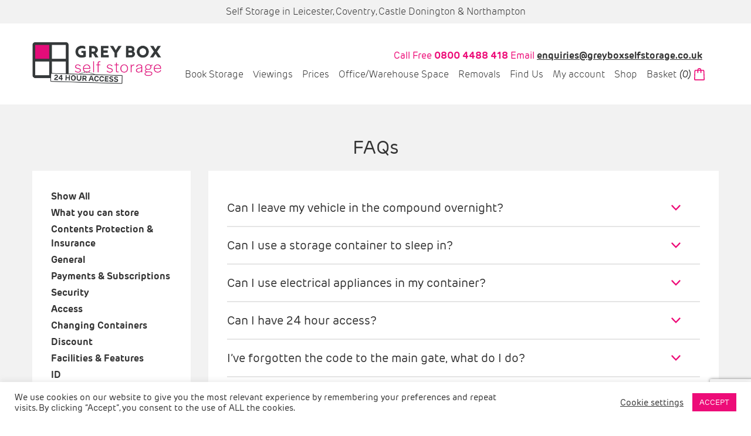

--- FILE ---
content_type: text/html; charset=UTF-8
request_url: https://greyboxselfstorage.co.uk/faqs/
body_size: 32197
content:
<!doctype html>
<html lang="en-GB">
<head>
    <meta charset="UTF-8">
    <meta name="viewport" content="width=device-width, initial-scale=1">
    <link rel="profile" href="https://gmpg.org/xfn/11">
    <meta name='robots' content='index, follow, max-image-preview:large, max-snippet:-1, max-video-preview:-1' />
		<style>img:is([sizes="auto" i], [sizes^="auto," i]) { contain-intrinsic-size: 3000px 1500px }</style>
		
	<!-- This site is optimized with the Yoast SEO plugin v23.6 - https://yoast.com/wordpress/plugins/seo/ -->
	<title>FAQs Archive - Grey Box Group Ltd</title>
	<link rel="canonical" href="https://greyboxselfstorage.co.uk/faqs/" />
	<meta property="og:locale" content="en_GB" />
	<meta property="og:type" content="website" />
	<meta property="og:title" content="FAQs Archive - Grey Box Group Ltd" />
	<meta property="og:url" content="https://greyboxselfstorage.co.uk/faqs/" />
	<meta property="og:site_name" content="Grey Box Group Ltd" />
	<meta name="twitter:card" content="summary_large_image" />
	<script type="application/ld+json" class="yoast-schema-graph">{"@context":"https://schema.org","@graph":[{"@type":"CollectionPage","@id":"https://greyboxselfstorage.co.uk/faqs/","url":"https://greyboxselfstorage.co.uk/faqs/","name":"FAQs Archive - Grey Box Group Ltd","isPartOf":{"@id":"https://greyboxselfstorage.co.uk/#website"},"breadcrumb":{"@id":"https://greyboxselfstorage.co.uk/faqs/#breadcrumb"},"inLanguage":"en-GB"},{"@type":"BreadcrumbList","@id":"https://greyboxselfstorage.co.uk/faqs/#breadcrumb","itemListElement":[{"@type":"ListItem","position":1,"name":"Home","item":"https://greyboxselfstorage.co.uk/"},{"@type":"ListItem","position":2,"name":"FAQs"}]},{"@type":"WebSite","@id":"https://greyboxselfstorage.co.uk/#website","url":"https://greyboxselfstorage.co.uk/","name":"Grey Box Group Ltd","description":"Self Storage in Leicester, Coventry, Castle Donington &amp; Northampton","publisher":{"@id":"https://greyboxselfstorage.co.uk/#organization"},"potentialAction":[{"@type":"SearchAction","target":{"@type":"EntryPoint","urlTemplate":"https://greyboxselfstorage.co.uk/?s={search_term_string}"},"query-input":{"@type":"PropertyValueSpecification","valueRequired":true,"valueName":"search_term_string"}}],"inLanguage":"en-GB"},{"@type":"Organization","@id":"https://greyboxselfstorage.co.uk/#organization","name":"Grey Box Group Ltd","url":"https://greyboxselfstorage.co.uk/","logo":{"@type":"ImageObject","inLanguage":"en-GB","@id":"https://greyboxselfstorage.co.uk/#/schema/logo/image/","url":"https://greyboxselfstorage.co.uk/wp-content/uploads/2024/05/cropped-Grey-box-self-storage-logo-24hrs-copy-scaled-1.jpg","contentUrl":"https://greyboxselfstorage.co.uk/wp-content/uploads/2024/05/cropped-Grey-box-self-storage-logo-24hrs-copy-scaled-1.jpg","width":2559,"height":830,"caption":"Grey Box Group Ltd"},"image":{"@id":"https://greyboxselfstorage.co.uk/#/schema/logo/image/"}}]}</script>
	<!-- / Yoast SEO plugin. -->


<link rel='dns-prefetch' href='//www.paypal.com' />
<link rel='dns-prefetch' href='//js.stripe.com' />
<link rel='dns-prefetch' href='//use.typekit.net' />
<link rel="alternate" type="application/rss+xml" title="Grey Box Group Ltd &raquo; FAQs Feed" href="https://greyboxselfstorage.co.uk/faqs/feed/" />
		<!-- This site uses the Google Analytics by MonsterInsights plugin v9.1.1 - Using Analytics tracking - https://www.monsterinsights.com/ -->
							<script src="//www.googletagmanager.com/gtag/js?id=G-17NWYC19S2"  data-cfasync="false" data-wpfc-render="false" type="text/javascript" async></script>
			<script data-cfasync="false" data-wpfc-render="false" type="text/javascript">
				var mi_version = '9.1.1';
				var mi_track_user = true;
				var mi_no_track_reason = '';
								var MonsterInsightsDefaultLocations = {"page_location":"https:\/\/greyboxselfstorage.co.uk\/faqs\/"};
				if ( typeof MonsterInsightsPrivacyGuardFilter === 'function' ) {
					var MonsterInsightsLocations = (typeof MonsterInsightsExcludeQuery === 'object') ? MonsterInsightsPrivacyGuardFilter( MonsterInsightsExcludeQuery ) : MonsterInsightsPrivacyGuardFilter( MonsterInsightsDefaultLocations );
				} else {
					var MonsterInsightsLocations = (typeof MonsterInsightsExcludeQuery === 'object') ? MonsterInsightsExcludeQuery : MonsterInsightsDefaultLocations;
				}

								var disableStrs = [
										'ga-disable-G-17NWYC19S2',
									];

				/* Function to detect opted out users */
				function __gtagTrackerIsOptedOut() {
					for (var index = 0; index < disableStrs.length; index++) {
						if (document.cookie.indexOf(disableStrs[index] + '=true') > -1) {
							return true;
						}
					}

					return false;
				}

				/* Disable tracking if the opt-out cookie exists. */
				if (__gtagTrackerIsOptedOut()) {
					for (var index = 0; index < disableStrs.length; index++) {
						window[disableStrs[index]] = true;
					}
				}

				/* Opt-out function */
				function __gtagTrackerOptout() {
					for (var index = 0; index < disableStrs.length; index++) {
						document.cookie = disableStrs[index] + '=true; expires=Thu, 31 Dec 2099 23:59:59 UTC; path=/';
						window[disableStrs[index]] = true;
					}
				}

				if ('undefined' === typeof gaOptout) {
					function gaOptout() {
						__gtagTrackerOptout();
					}
				}
								window.dataLayer = window.dataLayer || [];

				window.MonsterInsightsDualTracker = {
					helpers: {},
					trackers: {},
				};
				if (mi_track_user) {
					function __gtagDataLayer() {
						dataLayer.push(arguments);
					}

					function __gtagTracker(type, name, parameters) {
						if (!parameters) {
							parameters = {};
						}

						if (parameters.send_to) {
							__gtagDataLayer.apply(null, arguments);
							return;
						}

						if (type === 'event') {
														parameters.send_to = monsterinsights_frontend.v4_id;
							var hookName = name;
							if (typeof parameters['event_category'] !== 'undefined') {
								hookName = parameters['event_category'] + ':' + name;
							}

							if (typeof MonsterInsightsDualTracker.trackers[hookName] !== 'undefined') {
								MonsterInsightsDualTracker.trackers[hookName](parameters);
							} else {
								__gtagDataLayer('event', name, parameters);
							}
							
						} else {
							__gtagDataLayer.apply(null, arguments);
						}
					}

					__gtagTracker('js', new Date());
					__gtagTracker('set', {
						'developer_id.dZGIzZG': true,
											});
					if ( MonsterInsightsLocations.page_location ) {
						__gtagTracker('set', MonsterInsightsLocations);
					}
										__gtagTracker('config', 'G-17NWYC19S2', {"forceSSL":"true","anonymize_ip":"true","link_attribution":"true"} );
															window.gtag = __gtagTracker;										(function () {
						/* https://developers.google.com/analytics/devguides/collection/analyticsjs/ */
						/* ga and __gaTracker compatibility shim. */
						var noopfn = function () {
							return null;
						};
						var newtracker = function () {
							return new Tracker();
						};
						var Tracker = function () {
							return null;
						};
						var p = Tracker.prototype;
						p.get = noopfn;
						p.set = noopfn;
						p.send = function () {
							var args = Array.prototype.slice.call(arguments);
							args.unshift('send');
							__gaTracker.apply(null, args);
						};
						var __gaTracker = function () {
							var len = arguments.length;
							if (len === 0) {
								return;
							}
							var f = arguments[len - 1];
							if (typeof f !== 'object' || f === null || typeof f.hitCallback !== 'function') {
								if ('send' === arguments[0]) {
									var hitConverted, hitObject = false, action;
									if ('event' === arguments[1]) {
										if ('undefined' !== typeof arguments[3]) {
											hitObject = {
												'eventAction': arguments[3],
												'eventCategory': arguments[2],
												'eventLabel': arguments[4],
												'value': arguments[5] ? arguments[5] : 1,
											}
										}
									}
									if ('pageview' === arguments[1]) {
										if ('undefined' !== typeof arguments[2]) {
											hitObject = {
												'eventAction': 'page_view',
												'page_path': arguments[2],
											}
										}
									}
									if (typeof arguments[2] === 'object') {
										hitObject = arguments[2];
									}
									if (typeof arguments[5] === 'object') {
										Object.assign(hitObject, arguments[5]);
									}
									if ('undefined' !== typeof arguments[1].hitType) {
										hitObject = arguments[1];
										if ('pageview' === hitObject.hitType) {
											hitObject.eventAction = 'page_view';
										}
									}
									if (hitObject) {
										action = 'timing' === arguments[1].hitType ? 'timing_complete' : hitObject.eventAction;
										hitConverted = mapArgs(hitObject);
										__gtagTracker('event', action, hitConverted);
									}
								}
								return;
							}

							function mapArgs(args) {
								var arg, hit = {};
								var gaMap = {
									'eventCategory': 'event_category',
									'eventAction': 'event_action',
									'eventLabel': 'event_label',
									'eventValue': 'event_value',
									'nonInteraction': 'non_interaction',
									'timingCategory': 'event_category',
									'timingVar': 'name',
									'timingValue': 'value',
									'timingLabel': 'event_label',
									'page': 'page_path',
									'location': 'page_location',
									'title': 'page_title',
									'referrer' : 'page_referrer',
								};
								for (arg in args) {
																		if (!(!args.hasOwnProperty(arg) || !gaMap.hasOwnProperty(arg))) {
										hit[gaMap[arg]] = args[arg];
									} else {
										hit[arg] = args[arg];
									}
								}
								return hit;
							}

							try {
								f.hitCallback();
							} catch (ex) {
							}
						};
						__gaTracker.create = newtracker;
						__gaTracker.getByName = newtracker;
						__gaTracker.getAll = function () {
							return [];
						};
						__gaTracker.remove = noopfn;
						__gaTracker.loaded = true;
						window['__gaTracker'] = __gaTracker;
					})();
									} else {
										console.log("");
					(function () {
						function __gtagTracker() {
							return null;
						}

						window['__gtagTracker'] = __gtagTracker;
						window['gtag'] = __gtagTracker;
					})();
									}
			</script>
				<!-- / Google Analytics by MonsterInsights -->
		<link rel='stylesheet' id='wc-blocks-integration-css' href='https://greyboxselfstorage.co.uk/wp-content/plugins/woocommerce-subscriptions/vendor/woocommerce/subscriptions-core/build/index.css?ver=7.1.1' type='text/css' media='all' />
<link rel='stylesheet' id='wc-stripe-blocks-checkout-style-css' href='https://greyboxselfstorage.co.uk/wp-content/plugins/woocommerce-gateway-stripe/build/upe_blocks.css?ver=fea74077a20387ad88e55aa2b1d75946' type='text/css' media='all' />
<link rel='stylesheet' id='wp-block-library-css' href='https://greyboxselfstorage.co.uk/wp-includes/css/dist/block-library/style.min.css?ver=6.6.4' type='text/css' media='all' />
<style id='gutena-tabs-style-inline-css' type='text/css'>
.gutena-tabs-block{display:flex;flex-direction:column;position:relative;row-gap:var(--gutena--tabs-tab-after-gap,10px)}@media only screen and (max-width:780px)and (min-width:361px){.gutena-tabs-block.tablet-scroll>.gutena-tabs-tab{flex-wrap:nowrap;justify-content:flex-start!important;overflow:auto;white-space:nowrap}.gutena-tabs-block.tablet-scroll>.gutena-tabs-tab>.gutena-tab-title{flex:1 0 auto}}@media only screen and (max-width:360px){.gutena-tabs-block.mobile-scroll>.gutena-tabs-tab{flex-wrap:nowrap;justify-content:flex-start!important;overflow:auto;white-space:nowrap}.gutena-tabs-block.mobile-scroll>.gutena-tabs-tab>.gutena-tab-title{flex:1 0 auto}}.gutena-tabs-block>.gutena-tabs-tab{display:flex;flex-wrap:wrap;gap:var(--gutena--tabs-tab-spacing,10px);justify-content:flex-start;list-style:none;margin:0;padding:0;position:relative}.gutena-tabs-block>.gutena-tabs-tab .gutena-tab-title{min-width:var(--gutena--tabs-tab-min-width)}.gutena-tabs-block>.gutena-tabs-tab.tab-center{justify-content:center}.gutena-tabs-block>.gutena-tabs-tab.tab-right{justify-content:flex-end}.gutena-tabs-block>.gutena-tabs-tab.tab-flex .gutena-tab-title{flex:1 0 var(--gutena--tabs-tab-min-width,auto);min-width:none}.gutena-tabs-block>.gutena-tabs-tab>.gutena-tab-title{background:var(--gutena--tabs-tab-background-gradient-color,var(--gutena--tabs-tab-background-color,#fff));border-bottom:var(--gutena--tabs-tab-border-bottom);border-left:var(--gutena--tabs-tab-border-left);border-radius:var(--gutena--tabs-tab-border-radius);border-right:var(--gutena--tabs-tab-border-right);border-top:var(--gutena--tabs-tab-border-top);box-shadow:var(--gutena--tabs-tab-box-shadow);color:var(--gutena--tabs-tab-text-color,#000);cursor:pointer;font-family:var(--gutena--tabs-tab-font-family,inherit);font-size:var(--gutena--tabs-tab-font-size,14px);font-style:var(--gutena--tabs-tab-font-style);font-weight:var(--gutena--tabs-tab-font-weight);padding:var(--gutena--tabs-tab-padding);position:relative;text-align:center;text-transform:var(--gutena--tabs-tab-text-transfrom)}@media only screen and (max-width:780px){.gutena-tabs-block>.gutena-tabs-tab>.gutena-tab-title{padding:var(--gutena--tabs-tab-padding-tablet,var(--gutena--tabs-tab-padding))}}@media only screen and (max-width:360px){.gutena-tabs-block>.gutena-tabs-tab>.gutena-tab-title{padding:var(--gutena--tabs-tab-padding-mobile,var(--gutena--tabs-tab-padding-tablet,var(--gutena--tabs-tab-padding)))}}.gutena-tabs-block>.gutena-tabs-tab>.gutena-tab-title:hover{background:var(--gutena--tabs-tab-hover-background-gradient-color,var(--gutena--tabs-tab-hover-background-color,#fff));border-bottom:var(--gutena--tabs-tab-hover-border-bottom,var(--gutena--tabs-tab-border-bottom));border-left:var(--gutena--tabs-tab-hover-border-left,var(--gutena--tabs-tab-border-left));border-radius:var(--gutena--tabs-tab-hover-border-radius,var(--gutena--tabs-tab-border-radius));border-right:var(--gutena--tabs-tab-hover-border-right,var(--gutena--tabs-tab-border-right));border-top:var(--gutena--tabs-tab-hover-border-top,var(--gutena--tabs-tab-border-top));box-shadow:var(--gutena--tabs-tab-hover-box-shadow,var(--gutena--tabs-tab-box-shadow));color:var(--gutena--tabs-tab-hover-text-color,var(--gutena--tabs-tab-text-color,#000));z-index:4}.gutena-tabs-block>.gutena-tabs-tab>.gutena-tab-title:hover>.gutena-tab-title-content .gutena-tab-title-icon svg{fill:var(--gutena--tabs-tab-hover-icon-color)}.gutena-tabs-block>.gutena-tabs-tab>.gutena-tab-title.active{background:var(--gutena--tabs-tab-active-background-gradient-color,var(--gutena--tabs-tab-active-background-color,#fff));border-bottom:var(--gutena--tabs-tab-active-border-bottom);border-left:var(--gutena--tabs-tab-active-border-left);border-radius:var(--gutena--tabs-tab-active-border-radius);border-right:var(--gutena--tabs-tab-active-border-right);border-top:var(--gutena--tabs-tab-active-border-top);box-shadow:var(--gutena--tabs-tab-active-box-shadow);color:var(--gutena--tabs-tab-active-text-color,#000);z-index:4}.gutena-tabs-block>.gutena-tabs-tab>.gutena-tab-title.active>.gutena-tab-title-content .gutena-tab-title-icon svg{fill:var(--gutena--tabs-tab-active-icon-color)}.gutena-tabs-block>.gutena-tabs-tab>.gutena-tab-title.active>.gutena-tab-title-content .gutena-tab-title-icon svg path{stroke-width:5px}.gutena-tabs-block>.gutena-tabs-tab>.gutena-tab-title>.gutena-tab-title-content{align-items:center;display:inline-flex;flex-direction:row;height:100%;justify-content:center}.gutena-tabs-block>.gutena-tabs-tab>.gutena-tab-title>.gutena-tab-title-content .gutena-tab-title-icon{height:100%}.gutena-tabs-block>.gutena-tabs-tab>.gutena-tab-title>.gutena-tab-title-content .gutena-tab-title-icon svg{height:100%;fill:var(--gutena--tabs-tab-icon-color)}.gutena-tabs-block>.gutena-tabs-tab>.gutena-tab-title>.gutena-tab-title-content.icon-left .gutena-tab-title-icon{margin-left:-3px;margin-right:calc(var(--gutena--tabs-tab-icon-spacing, 10)*1px)}.gutena-tabs-block>.gutena-tabs-tab>.gutena-tab-title>.gutena-tab-title-content.icon-right{flex-direction:row-reverse}.gutena-tabs-block>.gutena-tabs-tab>.gutena-tab-title>.gutena-tab-title-content.icon-right .gutena-tab-title-icon{margin-left:calc(var(--gutena--tabs-tab-icon-spacing, 10)*1px);margin-right:-3px}.gutena-tabs-block>.gutena-tabs-tab>.gutena-tab-title>.gutena-tab-title-content.icon-top{flex-direction:column}.gutena-tabs-block>.gutena-tabs-tab>.gutena-tab-title>.gutena-tab-title-content.icon-top .gutena-tab-title-icon{margin-bottom:calc(var(--gutena--tabs-tab-icon-spacing, 10)*1px)}.gutena-tabs-block>.gutena-tabs-content{margin:0!important;position:relative;z-index:2}.gutena-tabs-block>.gutena-tabs-content>.gutena-tab-block{background:var(--gutena--tabs-tab-container-background-gradient-color,var(--gutena--tabs-tab-container-background-color,#fff));border-bottom:var(--gutena--tabs-tab-container-border-bottom);border-left:var(--gutena--tabs-tab-container-border-left);border-radius:var(--gutena--tabs-tab-container-border-radius);border-right:var(--gutena--tabs-tab-container-border-right);border-top:var(--gutena--tabs-tab-container-border-top);box-shadow:var(--gutena--tabs-tab-container-box-shadow);color:var(--gutena--tabs-tab-container-text-color,#000);margin:0;padding:var(--gutena--tabs-tab-container-padding)}@media only screen and (max-width:780px){.gutena-tabs-block>.gutena-tabs-content>.gutena-tab-block{padding:var(--gutena--tabs-tab-container-padding-tablet,var(--gutena--tabs-tab-container-padding))}}@media only screen and (max-width:360px){.gutena-tabs-block>.gutena-tabs-content>.gutena-tab-block{padding:var(--gutena--tabs-tab-container-padding-mobile,var(--gutena--tabs-tab-container-padding-tablet,var(--gutena--tabs-tab-container-padding)))}}.gutena-tabs-block>.gutena-tabs-content>.gutena-tab-block:not(.active){display:none}

</style>
<style id='classic-theme-styles-inline-css' type='text/css'>
/*! This file is auto-generated */
.wp-block-button__link{color:#fff;background-color:#32373c;border-radius:9999px;box-shadow:none;text-decoration:none;padding:calc(.667em + 2px) calc(1.333em + 2px);font-size:1.125em}.wp-block-file__button{background:#32373c;color:#fff;text-decoration:none}
</style>
<style id='global-styles-inline-css' type='text/css'>
:root{--wp--preset--aspect-ratio--square: 1;--wp--preset--aspect-ratio--4-3: 4/3;--wp--preset--aspect-ratio--3-4: 3/4;--wp--preset--aspect-ratio--3-2: 3/2;--wp--preset--aspect-ratio--2-3: 2/3;--wp--preset--aspect-ratio--16-9: 16/9;--wp--preset--aspect-ratio--9-16: 9/16;--wp--preset--color--black: #000000;--wp--preset--color--cyan-bluish-gray: #abb8c3;--wp--preset--color--white: #ffffff;--wp--preset--color--pale-pink: #f78da7;--wp--preset--color--vivid-red: #cf2e2e;--wp--preset--color--luminous-vivid-orange: #ff6900;--wp--preset--color--luminous-vivid-amber: #fcb900;--wp--preset--color--light-green-cyan: #7bdcb5;--wp--preset--color--vivid-green-cyan: #00d084;--wp--preset--color--pale-cyan-blue: #8ed1fc;--wp--preset--color--vivid-cyan-blue: #0693e3;--wp--preset--color--vivid-purple: #9b51e0;--wp--preset--gradient--vivid-cyan-blue-to-vivid-purple: linear-gradient(135deg,rgba(6,147,227,1) 0%,rgb(155,81,224) 100%);--wp--preset--gradient--light-green-cyan-to-vivid-green-cyan: linear-gradient(135deg,rgb(122,220,180) 0%,rgb(0,208,130) 100%);--wp--preset--gradient--luminous-vivid-amber-to-luminous-vivid-orange: linear-gradient(135deg,rgba(252,185,0,1) 0%,rgba(255,105,0,1) 100%);--wp--preset--gradient--luminous-vivid-orange-to-vivid-red: linear-gradient(135deg,rgba(255,105,0,1) 0%,rgb(207,46,46) 100%);--wp--preset--gradient--very-light-gray-to-cyan-bluish-gray: linear-gradient(135deg,rgb(238,238,238) 0%,rgb(169,184,195) 100%);--wp--preset--gradient--cool-to-warm-spectrum: linear-gradient(135deg,rgb(74,234,220) 0%,rgb(151,120,209) 20%,rgb(207,42,186) 40%,rgb(238,44,130) 60%,rgb(251,105,98) 80%,rgb(254,248,76) 100%);--wp--preset--gradient--blush-light-purple: linear-gradient(135deg,rgb(255,206,236) 0%,rgb(152,150,240) 100%);--wp--preset--gradient--blush-bordeaux: linear-gradient(135deg,rgb(254,205,165) 0%,rgb(254,45,45) 50%,rgb(107,0,62) 100%);--wp--preset--gradient--luminous-dusk: linear-gradient(135deg,rgb(255,203,112) 0%,rgb(199,81,192) 50%,rgb(65,88,208) 100%);--wp--preset--gradient--pale-ocean: linear-gradient(135deg,rgb(255,245,203) 0%,rgb(182,227,212) 50%,rgb(51,167,181) 100%);--wp--preset--gradient--electric-grass: linear-gradient(135deg,rgb(202,248,128) 0%,rgb(113,206,126) 100%);--wp--preset--gradient--midnight: linear-gradient(135deg,rgb(2,3,129) 0%,rgb(40,116,252) 100%);--wp--preset--font-size--small: 13px;--wp--preset--font-size--medium: 20px;--wp--preset--font-size--large: 36px;--wp--preset--font-size--x-large: 42px;--wp--preset--font-family--inter: "Inter", sans-serif;--wp--preset--font-family--cardo: Cardo;--wp--preset--spacing--20: 0.44rem;--wp--preset--spacing--30: 0.67rem;--wp--preset--spacing--40: 1rem;--wp--preset--spacing--50: 1.5rem;--wp--preset--spacing--60: 2.25rem;--wp--preset--spacing--70: 3.38rem;--wp--preset--spacing--80: 5.06rem;--wp--preset--shadow--natural: 6px 6px 9px rgba(0, 0, 0, 0.2);--wp--preset--shadow--deep: 12px 12px 50px rgba(0, 0, 0, 0.4);--wp--preset--shadow--sharp: 6px 6px 0px rgba(0, 0, 0, 0.2);--wp--preset--shadow--outlined: 6px 6px 0px -3px rgba(255, 255, 255, 1), 6px 6px rgba(0, 0, 0, 1);--wp--preset--shadow--crisp: 6px 6px 0px rgba(0, 0, 0, 1);}:where(.is-layout-flex){gap: 0.5em;}:where(.is-layout-grid){gap: 0.5em;}body .is-layout-flex{display: flex;}.is-layout-flex{flex-wrap: wrap;align-items: center;}.is-layout-flex > :is(*, div){margin: 0;}body .is-layout-grid{display: grid;}.is-layout-grid > :is(*, div){margin: 0;}:where(.wp-block-columns.is-layout-flex){gap: 2em;}:where(.wp-block-columns.is-layout-grid){gap: 2em;}:where(.wp-block-post-template.is-layout-flex){gap: 1.25em;}:where(.wp-block-post-template.is-layout-grid){gap: 1.25em;}.has-black-color{color: var(--wp--preset--color--black) !important;}.has-cyan-bluish-gray-color{color: var(--wp--preset--color--cyan-bluish-gray) !important;}.has-white-color{color: var(--wp--preset--color--white) !important;}.has-pale-pink-color{color: var(--wp--preset--color--pale-pink) !important;}.has-vivid-red-color{color: var(--wp--preset--color--vivid-red) !important;}.has-luminous-vivid-orange-color{color: var(--wp--preset--color--luminous-vivid-orange) !important;}.has-luminous-vivid-amber-color{color: var(--wp--preset--color--luminous-vivid-amber) !important;}.has-light-green-cyan-color{color: var(--wp--preset--color--light-green-cyan) !important;}.has-vivid-green-cyan-color{color: var(--wp--preset--color--vivid-green-cyan) !important;}.has-pale-cyan-blue-color{color: var(--wp--preset--color--pale-cyan-blue) !important;}.has-vivid-cyan-blue-color{color: var(--wp--preset--color--vivid-cyan-blue) !important;}.has-vivid-purple-color{color: var(--wp--preset--color--vivid-purple) !important;}.has-black-background-color{background-color: var(--wp--preset--color--black) !important;}.has-cyan-bluish-gray-background-color{background-color: var(--wp--preset--color--cyan-bluish-gray) !important;}.has-white-background-color{background-color: var(--wp--preset--color--white) !important;}.has-pale-pink-background-color{background-color: var(--wp--preset--color--pale-pink) !important;}.has-vivid-red-background-color{background-color: var(--wp--preset--color--vivid-red) !important;}.has-luminous-vivid-orange-background-color{background-color: var(--wp--preset--color--luminous-vivid-orange) !important;}.has-luminous-vivid-amber-background-color{background-color: var(--wp--preset--color--luminous-vivid-amber) !important;}.has-light-green-cyan-background-color{background-color: var(--wp--preset--color--light-green-cyan) !important;}.has-vivid-green-cyan-background-color{background-color: var(--wp--preset--color--vivid-green-cyan) !important;}.has-pale-cyan-blue-background-color{background-color: var(--wp--preset--color--pale-cyan-blue) !important;}.has-vivid-cyan-blue-background-color{background-color: var(--wp--preset--color--vivid-cyan-blue) !important;}.has-vivid-purple-background-color{background-color: var(--wp--preset--color--vivid-purple) !important;}.has-black-border-color{border-color: var(--wp--preset--color--black) !important;}.has-cyan-bluish-gray-border-color{border-color: var(--wp--preset--color--cyan-bluish-gray) !important;}.has-white-border-color{border-color: var(--wp--preset--color--white) !important;}.has-pale-pink-border-color{border-color: var(--wp--preset--color--pale-pink) !important;}.has-vivid-red-border-color{border-color: var(--wp--preset--color--vivid-red) !important;}.has-luminous-vivid-orange-border-color{border-color: var(--wp--preset--color--luminous-vivid-orange) !important;}.has-luminous-vivid-amber-border-color{border-color: var(--wp--preset--color--luminous-vivid-amber) !important;}.has-light-green-cyan-border-color{border-color: var(--wp--preset--color--light-green-cyan) !important;}.has-vivid-green-cyan-border-color{border-color: var(--wp--preset--color--vivid-green-cyan) !important;}.has-pale-cyan-blue-border-color{border-color: var(--wp--preset--color--pale-cyan-blue) !important;}.has-vivid-cyan-blue-border-color{border-color: var(--wp--preset--color--vivid-cyan-blue) !important;}.has-vivid-purple-border-color{border-color: var(--wp--preset--color--vivid-purple) !important;}.has-vivid-cyan-blue-to-vivid-purple-gradient-background{background: var(--wp--preset--gradient--vivid-cyan-blue-to-vivid-purple) !important;}.has-light-green-cyan-to-vivid-green-cyan-gradient-background{background: var(--wp--preset--gradient--light-green-cyan-to-vivid-green-cyan) !important;}.has-luminous-vivid-amber-to-luminous-vivid-orange-gradient-background{background: var(--wp--preset--gradient--luminous-vivid-amber-to-luminous-vivid-orange) !important;}.has-luminous-vivid-orange-to-vivid-red-gradient-background{background: var(--wp--preset--gradient--luminous-vivid-orange-to-vivid-red) !important;}.has-very-light-gray-to-cyan-bluish-gray-gradient-background{background: var(--wp--preset--gradient--very-light-gray-to-cyan-bluish-gray) !important;}.has-cool-to-warm-spectrum-gradient-background{background: var(--wp--preset--gradient--cool-to-warm-spectrum) !important;}.has-blush-light-purple-gradient-background{background: var(--wp--preset--gradient--blush-light-purple) !important;}.has-blush-bordeaux-gradient-background{background: var(--wp--preset--gradient--blush-bordeaux) !important;}.has-luminous-dusk-gradient-background{background: var(--wp--preset--gradient--luminous-dusk) !important;}.has-pale-ocean-gradient-background{background: var(--wp--preset--gradient--pale-ocean) !important;}.has-electric-grass-gradient-background{background: var(--wp--preset--gradient--electric-grass) !important;}.has-midnight-gradient-background{background: var(--wp--preset--gradient--midnight) !important;}.has-small-font-size{font-size: var(--wp--preset--font-size--small) !important;}.has-medium-font-size{font-size: var(--wp--preset--font-size--medium) !important;}.has-large-font-size{font-size: var(--wp--preset--font-size--large) !important;}.has-x-large-font-size{font-size: var(--wp--preset--font-size--x-large) !important;}
:where(.wp-block-post-template.is-layout-flex){gap: 1.25em;}:where(.wp-block-post-template.is-layout-grid){gap: 1.25em;}
:where(.wp-block-columns.is-layout-flex){gap: 2em;}:where(.wp-block-columns.is-layout-grid){gap: 2em;}
:root :where(.wp-block-pullquote){font-size: 1.5em;line-height: 1.6;}
</style>
<link rel='stylesheet' id='contact-form-7-css' href='https://greyboxselfstorage.co.uk/wp-content/plugins/contact-form-7/includes/css/styles.css?ver=5.9.8' type='text/css' media='all' />
<link rel='stylesheet' id='cookie-law-info-css' href='https://greyboxselfstorage.co.uk/wp-content/plugins/cookie-law-info/legacy/public/css/cookie-law-info-public.css?ver=3.2.7' type='text/css' media='all' />
<link rel='stylesheet' id='cookie-law-info-gdpr-css' href='https://greyboxselfstorage.co.uk/wp-content/plugins/cookie-law-info/legacy/public/css/cookie-law-info-gdpr.css?ver=3.2.7' type='text/css' media='all' />
<link rel='stylesheet' id='image-map-pro-dist-css-css' href='https://greyboxselfstorage.co.uk/wp-content/plugins/image-map-pro-wordpress/css/image-map-pro.min.css?ver=5.5.0' type='text/css' media='' />
<link rel='stylesheet' id='woocommerce-layout-css' href='https://greyboxselfstorage.co.uk/wp-content/plugins/woocommerce/assets/css/woocommerce-layout.css?ver=9.3.5' type='text/css' media='all' />
<link rel='stylesheet' id='woocommerce-smallscreen-css' href='https://greyboxselfstorage.co.uk/wp-content/plugins/woocommerce/assets/css/woocommerce-smallscreen.css?ver=9.3.5' type='text/css' media='only screen and (max-width: 768px)' />
<link rel='stylesheet' id='woocommerce-general-css' href='https://greyboxselfstorage.co.uk/wp-content/plugins/woocommerce/assets/css/woocommerce.css?ver=9.3.5' type='text/css' media='all' />
<style id='woocommerce-inline-inline-css' type='text/css'>
.woocommerce form .form-row .required { visibility: visible; }
</style>
<link rel='stylesheet' id='dashicons-css' href='https://greyboxselfstorage.co.uk/wp-includes/css/dashicons.min.css?ver=6.6.4' type='text/css' media='all' />
<link rel='stylesheet' id='acf-global-css' href='https://greyboxselfstorage.co.uk/wp-content/plugins/advanced-custom-fields-pro/assets/build/css/acf-global.min.css?ver=6.3.9' type='text/css' media='all' />
<link rel='stylesheet' id='acf-input-css' href='https://greyboxselfstorage.co.uk/wp-content/plugins/advanced-custom-fields-pro/assets/build/css/acf-input.min.css?ver=6.3.9' type='text/css' media='all' />
<link rel='stylesheet' id='acf-pro-input-css' href='https://greyboxselfstorage.co.uk/wp-content/plugins/advanced-custom-fields-pro/assets/build/css/pro/acf-pro-input.min.css?ver=6.3.9' type='text/css' media='all' />
<link rel='stylesheet' id='select2-css' href='https://greyboxselfstorage.co.uk/wp-content/plugins/woocommerce/assets/css/select2.css?ver=9.3.5' type='text/css' media='all' />
<link rel='stylesheet' id='acf-datepicker-css' href='https://greyboxselfstorage.co.uk/wp-content/plugins/advanced-custom-fields-pro/assets/inc/datepicker/jquery-ui.min.css?ver=1.11.4' type='text/css' media='all' />
<link rel='stylesheet' id='acf-timepicker-css' href='https://greyboxselfstorage.co.uk/wp-content/plugins/advanced-custom-fields-pro/assets/inc/timepicker/jquery-ui-timepicker-addon.min.css?ver=1.6.1' type='text/css' media='all' />
<link rel='stylesheet' id='wp-color-picker-css' href='https://greyboxselfstorage.co.uk/wp-admin/css/color-picker.min.css?ver=6.6.4' type='text/css' media='all' />
<link rel='stylesheet' id='acf-containers-field-style-css' href='https://greyboxselfstorage.co.uk/wp-content/plugins/woocommerce-self-storage//assets//css/acf.css?ver=2.5.0' type='text/css' media='all' />
<link rel='stylesheet' id='self-storage-global-styles-css' href='https://greyboxselfstorage.co.uk/wp-content/plugins/woocommerce-self-storage//assets/css/global.css?ver=2.5.0' type='text/css' media='all' />
<link rel='stylesheet' id='self-storage-container-sizes-style-css' href='https://greyboxselfstorage.co.uk/wp-content/plugins/woocommerce-self-storage//assets/css/container-sizes.css?ver=2.5.0' type='text/css' media='all' />
<link rel='stylesheet' id='self-storage-fonts-css' href='https://use.typekit.net/rvx2apc.css?ver=2.1.5a' type='text/css' media='all' />
<link rel='stylesheet' id='self-storage-styles-css' href='https://greyboxselfstorage.co.uk/wp-content/themes/self-storage/assets/css/style.css?ver=2.1.5a' type='text/css' media='all' />
<script type="text/javascript" src="https://greyboxselfstorage.co.uk/wp-content/plugins/google-analytics-for-wordpress/assets/js/frontend-gtag.min.js?ver=9.1.1" id="monsterinsights-frontend-script-js" async="async" data-wp-strategy="async"></script>
<script data-cfasync="false" data-wpfc-render="false" type="text/javascript" id='monsterinsights-frontend-script-js-extra'>/* <![CDATA[ */
var monsterinsights_frontend = {"js_events_tracking":"true","download_extensions":"doc,pdf,ppt,zip,xls,docx,pptx,xlsx","inbound_paths":"[{\"path\":\"\\\/go\\\/\",\"label\":\"affiliate\"},{\"path\":\"\\\/recommend\\\/\",\"label\":\"affiliate\"}]","home_url":"https:\/\/greyboxselfstorage.co.uk","hash_tracking":"false","v4_id":"G-17NWYC19S2"};/* ]]> */
</script>
<script type="text/javascript" src="https://greyboxselfstorage.co.uk/wp-includes/js/dist/hooks.min.js?ver=2810c76e705dd1a53b18" id="wp-hooks-js"></script>
<script type="text/javascript" src="https://greyboxselfstorage.co.uk/wp-includes/js/dist/i18n.min.js?ver=5e580eb46a90c2b997e6" id="wp-i18n-js"></script>
<script type="text/javascript" id="wp-i18n-js-after">
/* <![CDATA[ */
wp.i18n.setLocaleData( { 'text direction\u0004ltr': [ 'ltr' ] } );
/* ]]> */
</script>
<script type="text/javascript" src="https://greyboxselfstorage.co.uk/wp-includes/js/jquery/jquery.min.js?ver=3.7.1" id="jquery-core-js"></script>
<script type="text/javascript" src="https://greyboxselfstorage.co.uk/wp-includes/js/jquery/jquery-migrate.min.js?ver=3.4.1" id="jquery-migrate-js"></script>
<script type="text/javascript" id="cookie-law-info-js-extra">
/* <![CDATA[ */
var Cli_Data = {"nn_cookie_ids":["m","cookielawinfo-checkbox-advertisement","__stripe_mid","__stripe_sid","_GRECAPTCHA"],"cookielist":[],"non_necessary_cookies":{"necessary":["__stripe_mid","__stripe_sid","_GRECAPTCHA"],"others":["m"]},"ccpaEnabled":"","ccpaRegionBased":"","ccpaBarEnabled":"","strictlyEnabled":["necessary","obligatoire"],"ccpaType":"gdpr","js_blocking":"1","custom_integration":"","triggerDomRefresh":"","secure_cookies":""};
var cli_cookiebar_settings = {"animate_speed_hide":"500","animate_speed_show":"500","background":"#FFF","border":"#b1a6a6c2","border_on":"","button_1_button_colour":"#ed0c78","button_1_button_hover":"#be0a60","button_1_link_colour":"#fff","button_1_as_button":"1","button_1_new_win":"","button_2_button_colour":"#333","button_2_button_hover":"#292929","button_2_link_colour":"#444","button_2_as_button":"","button_2_hidebar":"","button_3_button_colour":"#3566bb","button_3_button_hover":"#2a5296","button_3_link_colour":"#fff","button_3_as_button":"1","button_3_new_win":"","button_4_button_colour":"#000","button_4_button_hover":"#000000","button_4_link_colour":"#333333","button_4_as_button":"","button_7_button_colour":"#61a229","button_7_button_hover":"#4e8221","button_7_link_colour":"#fff","button_7_as_button":"1","button_7_new_win":"","font_family":"inherit","header_fix":"","notify_animate_hide":"1","notify_animate_show":"","notify_div_id":"#cookie-law-info-bar","notify_position_horizontal":"right","notify_position_vertical":"bottom","scroll_close":"","scroll_close_reload":"","accept_close_reload":"","reject_close_reload":"","showagain_tab":"","showagain_background":"#fff","showagain_border":"#000","showagain_div_id":"#cookie-law-info-again","showagain_x_position":"100px","text":"#333333","show_once_yn":"","show_once":"10000","logging_on":"","as_popup":"","popup_overlay":"1","bar_heading_text":"","cookie_bar_as":"banner","popup_showagain_position":"bottom-right","widget_position":"left"};
var log_object = {"ajax_url":"https:\/\/greyboxselfstorage.co.uk\/wp-admin\/admin-ajax.php"};
/* ]]> */
</script>
<script type="text/javascript" src="https://greyboxselfstorage.co.uk/wp-content/plugins/cookie-law-info/legacy/public/js/cookie-law-info-public.js?ver=3.2.7" id="cookie-law-info-js"></script>
<script type="text/javascript" src="https://greyboxselfstorage.co.uk/wp-content/plugins/woocommerce/assets/js/jquery-blockui/jquery.blockUI.min.js?ver=2.7.0-wc.9.3.5" id="jquery-blockui-js" defer="defer" data-wp-strategy="defer"></script>
<script type="text/javascript" id="wc-add-to-cart-js-extra">
/* <![CDATA[ */
var wc_add_to_cart_params = {"ajax_url":"\/wp-admin\/admin-ajax.php","wc_ajax_url":"\/?wc-ajax=%%endpoint%%","i18n_view_cart":"View basket","cart_url":"https:\/\/greyboxselfstorage.co.uk\/cart\/","is_cart":"","cart_redirect_after_add":"yes"};
/* ]]> */
</script>
<script type="text/javascript" src="https://greyboxselfstorage.co.uk/wp-content/plugins/woocommerce/assets/js/frontend/add-to-cart.min.js?ver=9.3.5" id="wc-add-to-cart-js" defer="defer" data-wp-strategy="defer"></script>
<script type="text/javascript" src="https://greyboxselfstorage.co.uk/wp-content/plugins/woocommerce/assets/js/js-cookie/js.cookie.min.js?ver=2.1.4-wc.9.3.5" id="js-cookie-js" defer="defer" data-wp-strategy="defer"></script>
<script type="text/javascript" id="woocommerce-js-extra">
/* <![CDATA[ */
var woocommerce_params = {"ajax_url":"\/wp-admin\/admin-ajax.php","wc_ajax_url":"\/?wc-ajax=%%endpoint%%"};
/* ]]> */
</script>
<script type="text/javascript" src="https://greyboxselfstorage.co.uk/wp-content/plugins/woocommerce/assets/js/frontend/woocommerce.min.js?ver=9.3.5" id="woocommerce-js" defer="defer" data-wp-strategy="defer"></script>
<script type="text/javascript" src="https://greyboxselfstorage.co.uk/wp-includes/js/jquery/ui/core.min.js?ver=1.13.3" id="jquery-ui-core-js"></script>
<script type="text/javascript" src="https://greyboxselfstorage.co.uk/wp-includes/js/jquery/ui/mouse.min.js?ver=1.13.3" id="jquery-ui-mouse-js"></script>
<script type="text/javascript" src="https://greyboxselfstorage.co.uk/wp-includes/js/jquery/ui/sortable.min.js?ver=1.13.3" id="jquery-ui-sortable-js"></script>
<script type="text/javascript" src="https://greyboxselfstorage.co.uk/wp-includes/js/jquery/ui/resizable.min.js?ver=1.13.3" id="jquery-ui-resizable-js"></script>
<script type="text/javascript" src="https://greyboxselfstorage.co.uk/wp-content/plugins/advanced-custom-fields-pro/assets/build/js/acf.min.js?ver=6.3.9" id="acf-js"></script>
<script type="text/javascript" src="https://greyboxselfstorage.co.uk/wp-includes/js/dist/dom-ready.min.js?ver=f77871ff7694fffea381" id="wp-dom-ready-js"></script>
<script type="text/javascript" id="wp-a11y-js-translations">
/* <![CDATA[ */
( function( domain, translations ) {
	var localeData = translations.locale_data[ domain ] || translations.locale_data.messages;
	localeData[""].domain = domain;
	wp.i18n.setLocaleData( localeData, domain );
} )( "default", {"translation-revision-date":"2025-10-08 12:55:17+0000","generator":"GlotPress\/4.0.1","domain":"messages","locale_data":{"messages":{"":{"domain":"messages","plural-forms":"nplurals=2; plural=n != 1;","lang":"en_GB"},"Notifications":["Notifications"]}},"comment":{"reference":"wp-includes\/js\/dist\/a11y.js"}} );
/* ]]> */
</script>
<script type="text/javascript" src="https://greyboxselfstorage.co.uk/wp-includes/js/dist/a11y.min.js?ver=d90eebea464f6c09bfd5" id="wp-a11y-js"></script>
<script type="text/javascript" src="https://greyboxselfstorage.co.uk/wp-content/plugins/advanced-custom-fields-pro/assets/build/js/acf-input.min.js?ver=6.3.9" id="acf-input-js"></script>
<script type="text/javascript" src="https://greyboxselfstorage.co.uk/wp-content/plugins/advanced-custom-fields-pro/assets/build/js/pro/acf-pro-input.min.js?ver=6.3.9" id="acf-pro-input-js"></script>
<script type="text/javascript" src="https://greyboxselfstorage.co.uk/wp-content/plugins/advanced-custom-fields-pro/assets/build/js/pro/acf-pro-ui-options-page.min.js?ver=6.3.9" id="acf-pro-ui-options-page-js"></script>
<script type="text/javascript" src="https://greyboxselfstorage.co.uk/wp-content/plugins/woocommerce/assets/js/select2/select2.full.min.js?ver=4.0.3-wc.9.3.5" id="select2-js" defer="defer" data-wp-strategy="defer"></script>
<script type="text/javascript" src="https://greyboxselfstorage.co.uk/wp-includes/js/jquery/ui/datepicker.min.js?ver=1.13.3" id="jquery-ui-datepicker-js"></script>
<script type="text/javascript" id="jquery-ui-datepicker-js-after">
/* <![CDATA[ */
jQuery(function(jQuery){jQuery.datepicker.setDefaults({"closeText":"Close","currentText":"Today","monthNames":["January","February","March","April","May","June","July","August","September","October","November","December"],"monthNamesShort":["Jan","Feb","Mar","Apr","May","Jun","Jul","Aug","Sep","Oct","Nov","Dec"],"nextText":"Next","prevText":"Previous","dayNames":["Sunday","Monday","Tuesday","Wednesday","Thursday","Friday","Saturday"],"dayNamesShort":["Sun","Mon","Tue","Wed","Thu","Fri","Sat"],"dayNamesMin":["S","M","T","W","T","F","S"],"dateFormat":"MM d, yy","firstDay":1,"isRTL":false});});
/* ]]> */
</script>
<script type="text/javascript" src="https://greyboxselfstorage.co.uk/wp-content/plugins/advanced-custom-fields-pro/assets/inc/timepicker/jquery-ui-timepicker-addon.min.js?ver=1.6.1" id="acf-timepicker-js"></script>
<script type="text/javascript" src="https://greyboxselfstorage.co.uk/wp-includes/js/jquery/ui/draggable.min.js?ver=1.13.3" id="jquery-ui-draggable-js"></script>
<script type="text/javascript" src="https://greyboxselfstorage.co.uk/wp-includes/js/jquery/ui/slider.min.js?ver=1.13.3" id="jquery-ui-slider-js"></script>
<script type="text/javascript" src="https://greyboxselfstorage.co.uk/wp-includes/js/jquery/jquery.ui.touch-punch.js?ver=0.2.2" id="jquery-touch-punch-js"></script>
<script type="text/javascript" src="https://greyboxselfstorage.co.uk/wp-admin/js/iris.min.js?ver=1.0.7" id="iris-js"></script>
<script type="text/javascript" id="wp-color-picker-js-translations">
/* <![CDATA[ */
( function( domain, translations ) {
	var localeData = translations.locale_data[ domain ] || translations.locale_data.messages;
	localeData[""].domain = domain;
	wp.i18n.setLocaleData( localeData, domain );
} )( "default", {"translation-revision-date":"2024-08-13 21:41:14+0000","generator":"GlotPress\/4.0.1","domain":"messages","locale_data":{"messages":{"":{"domain":"messages","plural-forms":"nplurals=2; plural=n != 1;","lang":"en_GB"},"Clear color":["Clear colour"],"Select default color":["Select default colour"],"Select Color":["Select Colour"],"Color value":["Colour value"],"Default":["Default"],"Clear":["Clear"]}},"comment":{"reference":"wp-admin\/js\/color-picker.js"}} );
/* ]]> */
</script>
<script type="text/javascript" src="https://greyboxselfstorage.co.uk/wp-admin/js/color-picker.min.js?ver=6.6.4" id="wp-color-picker-js"></script>
<script type="text/javascript" src="https://greyboxselfstorage.co.uk/wp-content/plugins/advanced-custom-fields-pro/assets/inc/color-picker-alpha/wp-color-picker-alpha.js?ver=3.0.0" id="acf-color-picker-alpha-js"></script>
<script type="text/javascript" src="https://greyboxselfstorage.co.uk/wp-content/plugins/woocommerce-self-storage//assets/js/global.js?ver=2.5.0" id="self-storage-global-scripts-js"></script>
<link rel="https://api.w.org/" href="https://greyboxselfstorage.co.uk/wp-json/" /><link rel="EditURI" type="application/rsd+xml" title="RSD" href="https://greyboxselfstorage.co.uk/xmlrpc.php?rsd" />
<meta name="generator" content="WordPress 6.6.4" />
<meta name="generator" content="WooCommerce 9.3.5" />
	<noscript><style>.woocommerce-product-gallery{ opacity: 1 !important; }</style></noscript>
	<style type="text/css" id="filter-everything-inline-css">.wpc-orderby-select{width:100%}.wpc-filters-open-button-container{display:none}.wpc-debug-message{padding:16px;font-size:14px;border:1px dashed #ccc;margin-bottom:20px}.wpc-debug-title{visibility:hidden}.wpc-button-inner,.wpc-chip-content{display:flex;align-items:center}.wpc-icon-html-wrapper{position:relative;margin-right:10px;top:2px}.wpc-icon-html-wrapper span{display:block;height:1px;width:18px;border-radius:3px;background:#2c2d33;margin-bottom:4px;position:relative}span.wpc-icon-line-1:after,span.wpc-icon-line-2:after,span.wpc-icon-line-3:after{content:"";display:block;width:3px;height:3px;border:1px solid #2c2d33;background-color:#fff;position:absolute;top:-2px;box-sizing:content-box}span.wpc-icon-line-3:after{border-radius:50%;left:2px}span.wpc-icon-line-1:after{border-radius:50%;left:5px}span.wpc-icon-line-2:after{border-radius:50%;left:12px}body .wpc-filters-open-button-container a.wpc-filters-open-widget,body .wpc-filters-open-button-container a.wpc-open-close-filters-button{display:inline-block;text-align:left;border:1px solid #2c2d33;border-radius:2px;line-height:1.5;padding:7px 12px;background-color:transparent;color:#2c2d33;box-sizing:border-box;text-decoration:none!important;font-weight:400;transition:none;position:relative}@media screen and (max-width:768px){.wpc_show_bottom_widget .wpc-filters-open-button-container,.wpc_show_open_close_button .wpc-filters-open-button-container{display:block}.wpc_show_bottom_widget .wpc-filters-open-button-container{margin-top:1em;margin-bottom:1em}}</style>
<style id='wp-fonts-local' type='text/css'>
@font-face{font-family:Inter;font-style:normal;font-weight:300 900;font-display:fallback;src:url('https://greyboxselfstorage.co.uk/wp-content/plugins/woocommerce/assets/fonts/Inter-VariableFont_slnt,wght.woff2') format('woff2');font-stretch:normal;}
@font-face{font-family:Cardo;font-style:normal;font-weight:400;font-display:fallback;src:url('https://greyboxselfstorage.co.uk/wp-content/plugins/woocommerce/assets/fonts/cardo_normal_400.woff2') format('woff2');}
</style>
<link rel="icon" href="https://greyboxselfstorage.co.uk/wp-content/uploads/2021/02/cropped-favicon-32x32.png" sizes="32x32" />
<link rel="icon" href="https://greyboxselfstorage.co.uk/wp-content/uploads/2021/02/cropped-favicon-192x192.png" sizes="192x192" />
<link rel="apple-touch-icon" href="https://greyboxselfstorage.co.uk/wp-content/uploads/2021/02/cropped-favicon-180x180.png" />
<meta name="msapplication-TileImage" content="https://greyboxselfstorage.co.uk/wp-content/uploads/2021/02/cropped-favicon-270x270.png" />
</head>

<body data-barba="wrapper" class="archive post-type-archive post-type-archive-faq wp-custom-logo theme-self-storage woocommerce-no-js">
<div id="page" class="site">
    <a class="skip-link screen-reader-text" href="#content">Skip to content</a>
    	<div class="site-tagline bg-grey">
		<span class="tagline">Self Storage in Leicester, Coventry, Castle Donington &amp; Northampton</span>	</div>
    <header class="site-header">
        <div class="container">
            <div class="row no-gutters justify-content-between align-items-center">
                <div class="col-12 site-contact d-block d-md-none">
                    <a href="tel:0800 4488 418" class="site-contact__tel">Call Free 0800 4488 418</a>
                    <div class="d-none d-md-inline-block">
                        <a data-name="enquiries" data-domain="greyboxselfstorage" data-tld="co.uk" class="site-contact__email cryptedmail" onclick="window.location.href ='mailto:' + this.dataset.name + '@' + this.dataset.domain + '.' + this.dataset.tld; return false;"></a>                    </div>
                </div>
                <div class="site-branding">
                    <a href="https://greyboxselfstorage.co.uk/" class="custom-logo-link" rel="home"><img width="2559" height="830" src="https://greyboxselfstorage.co.uk/wp-content/uploads/2024/05/cropped-Grey-box-self-storage-logo-24hrs-copy-scaled-1.jpg" class="custom-logo" alt="Grey Box Group Ltd" decoding="async" fetchpriority="high" srcset="https://greyboxselfstorage.co.uk/wp-content/uploads/2024/05/cropped-Grey-box-self-storage-logo-24hrs-copy-scaled-1.jpg 2559w, https://greyboxselfstorage.co.uk/wp-content/uploads/2024/05/cropped-Grey-box-self-storage-logo-24hrs-copy-scaled-1-300x97.jpg 300w, https://greyboxselfstorage.co.uk/wp-content/uploads/2024/05/cropped-Grey-box-self-storage-logo-24hrs-copy-scaled-1-1024x332.jpg 1024w, https://greyboxselfstorage.co.uk/wp-content/uploads/2024/05/cropped-Grey-box-self-storage-logo-24hrs-copy-scaled-1-768x249.jpg 768w, https://greyboxselfstorage.co.uk/wp-content/uploads/2024/05/cropped-Grey-box-self-storage-logo-24hrs-copy-scaled-1-1536x498.jpg 1536w, https://greyboxselfstorage.co.uk/wp-content/uploads/2024/05/cropped-Grey-box-self-storage-logo-24hrs-copy-scaled-1-2048x664.jpg 2048w, https://greyboxselfstorage.co.uk/wp-content/uploads/2024/05/cropped-Grey-box-self-storage-logo-24hrs-copy-scaled-1-327x106.jpg 327w, https://greyboxselfstorage.co.uk/wp-content/uploads/2024/05/cropped-Grey-box-self-storage-logo-24hrs-copy-scaled-1-163x53.jpg 163w, https://greyboxselfstorage.co.uk/wp-content/uploads/2024/05/cropped-Grey-box-self-storage-logo-24hrs-copy-scaled-1-1160x376.jpg 1160w, https://greyboxselfstorage.co.uk/wp-content/uploads/2024/05/cropped-Grey-box-self-storage-logo-24hrs-copy-scaled-1-580x188.jpg 580w, https://greyboxselfstorage.co.uk/wp-content/uploads/2024/05/cropped-Grey-box-self-storage-logo-24hrs-copy-scaled-1-570x185.jpg 570w, https://greyboxselfstorage.co.uk/wp-content/uploads/2024/05/cropped-Grey-box-self-storage-logo-24hrs-copy-scaled-1-285x92.jpg 285w, https://greyboxselfstorage.co.uk/wp-content/uploads/2024/05/cropped-Grey-box-self-storage-logo-24hrs-copy-scaled-1-370x120.jpg 370w, https://greyboxselfstorage.co.uk/wp-content/uploads/2024/05/cropped-Grey-box-self-storage-logo-24hrs-copy-scaled-1-539x175.jpg 539w, https://greyboxselfstorage.co.uk/wp-content/uploads/2024/05/cropped-Grey-box-self-storage-logo-24hrs-copy-scaled-1-600x195.jpg 600w" sizes="(max-width: 2559px) 100vw, 2559px" /></a>                </div>
                <div class="d-flex flex-column align-items-end site-navigation ">
                    <div class="site-contact d-none d-md-block">
                        <a href="tel:0800 4488 418" class="site-contact__tel">Call Free </a>	
						<strong>
                        <a href="tel:0800 4488 418" class="site-contact__tel">0800 4488 418</a>
						</strong>
                       <a href="tel:0800 4488 418" class="site-contact__tel">Email </a>	
					    <strong>
						<a href="mailto:enquiries@greyboxselfstorage.co.uk">enquiries@greyboxselfstorage.co.uk</a>
						<div class="d-none d-sm-inline-block">
                                                    </div>
                    </div>
                    <nav id="site-navigation" class="main-navigation">
                        <div class="navbar d-flex align-items-baseline">
                            <div id="navbarNavDropdown" class="navbar-collapse collapse"><button class="menu-toggle" data-toggle="collapse" data-target="#navbarNavDropdown" aria-controls="navbarNavDropdown" aria-expanded="false" aria-label="">
                                                          <span class="menu-toggle__icon">
                                                                <span class="menu-toggle__icon-inner"></span>
                                                                <span class="menu-toggle__icon-inner"></span>
                                                            </span>
                                                          </button>
                                                          <ul id="main-menu" class="navbar-nav m-auto"><li itemscope="itemscope" itemtype="https://www.schema.org/SiteNavigationElement" id="menu-item-18193" class="menu-item menu-item-type-post_type menu-item-object-page menu-item-18193 nav-item"><a title="Book Storage" href="https://greyboxselfstorage.co.uk/book-a-storage-container/" class="nav-link">Book Storage</a></li>
<li itemscope="itemscope" itemtype="https://www.schema.org/SiteNavigationElement" id="menu-item-9420" class="menu-item menu-item-type-post_type menu-item-object-page menu-item-9420 nav-item"><a title="Viewings" href="https://greyboxselfstorage.co.uk/book-viewing/" class="nav-link">Viewings</a></li>
<li itemscope="itemscope" itemtype="https://www.schema.org/SiteNavigationElement" id="menu-item-293" class="menu-item menu-item-type-post_type menu-item-object-page menu-item-293 nav-item"><a title="Prices" href="https://greyboxselfstorage.co.uk/pricing-discounts/" class="nav-link">Prices</a></li>
<li itemscope="itemscope" itemtype="https://www.schema.org/SiteNavigationElement" id="menu-item-10232" class="menu-item menu-item-type-post_type menu-item-object-page menu-item-10232 nav-item"><a title="Office/Warehouse Space" href="https://greyboxselfstorage.co.uk/space/" class="nav-link">Office/Warehouse Space</a></li>
<li itemscope="itemscope" itemtype="https://www.schema.org/SiteNavigationElement" id="menu-item-17456" class="menu-item menu-item-type-post_type menu-item-object-page menu-item-17456 nav-item"><a title="Removals" href="https://greyboxselfstorage.co.uk/removals/" class="nav-link">Removals</a></li>
<li itemscope="itemscope" itemtype="https://www.schema.org/SiteNavigationElement" id="menu-item-2508" class="menu-item menu-item-type-post_type menu-item-object-page menu-item-2508 nav-item"><a title="Find Us" href="https://greyboxselfstorage.co.uk/locations/" class="nav-link">Find Us</a></li>
<li itemscope="itemscope" itemtype="https://www.schema.org/SiteNavigationElement" id="menu-item-251" class="menu-item menu-item-type-post_type menu-item-object-page menu-item-251 nav-item"><a title="My account" href="https://greyboxselfstorage.co.uk/my-account/" class="nav-link">My account</a></li>
<li itemscope="itemscope" itemtype="https://www.schema.org/SiteNavigationElement" id="menu-item-19815" class="menu-item menu-item-type-post_type menu-item-object-page menu-item-19815 nav-item"><a title="Shop" href="https://greyboxselfstorage.co.uk/shop/" class="nav-link">Shop</a></li>
</ul></div>                            <span class="cart">
                                <a title="Cart" href="https://greyboxselfstorage.co.uk/cart/">
                                    <span class="d-none d-sm-inline-block">Basket</span>
                                    <span class="d-none d-sm-inline-block cart-count">(0)</span>
                                </a>
                            </span>
                            <button class="menu-toggle" data-toggle="collapse" data-target="#navbarNavDropdown"
                                    aria-controls="navbarNavDropdown" aria-expanded="false"
                                    aria-label="Toggle navigation">
                                <span class="menu-toggle__icon">
                                    <span class="menu-toggle__icon-inner"></span>
                                    <span class="menu-toggle__icon-inner"></span>
                                    <span class="menu-toggle__icon-inner"></span>
                                </span>
                            </button>
                        </div>
                    </nav>
                </div>
            </div>
        </div>
    </header>
    <div id="content" class="site-content">

    <div id="primary" class="content-area">
        <main id="main" class="site-main bg-grey">
            <div class="container">
				
                <header class="page-header">
					<h1 class="page-title">FAQs</h1>                </header>

                <div class="row">
                    <div class="col-md-3">
                        <ul class="faqs-nav">
                            <li class='cat-item-all'><a href='https://greyboxselfstorage.co.uk/faqs/'>Show All</a></li>	<li class="cat-item cat-item-40"><a href="https://greyboxselfstorage.co.uk/faqs/what-you-can-store">What you can store</a>
</li>
	<li class="cat-item cat-item-173"><a href="https://greyboxselfstorage.co.uk/faqs/contents-protection-insurance">Contents Protection &amp; Insurance</a>
</li>
	<li class="cat-item cat-item-1"><a href="https://greyboxselfstorage.co.uk/faqs/general">General</a>
</li>
	<li class="cat-item cat-item-27"><a href="https://greyboxselfstorage.co.uk/faqs/payments-subscriptions">Payments &amp; Subscriptions</a>
</li>
	<li class="cat-item cat-item-28"><a href="https://greyboxselfstorage.co.uk/faqs/security">Security</a>
</li>
	<li class="cat-item cat-item-30"><a href="https://greyboxselfstorage.co.uk/faqs/access">Access</a>
</li>
	<li class="cat-item cat-item-31"><a href="https://greyboxselfstorage.co.uk/faqs/changing-containers">Changing Containers</a>
</li>
	<li class="cat-item cat-item-32"><a href="https://greyboxselfstorage.co.uk/faqs/discount">Discount</a>
</li>
	<li class="cat-item cat-item-33"><a href="https://greyboxselfstorage.co.uk/faqs/facilities-features">Facilities &amp; Features</a>
</li>
	<li class="cat-item cat-item-34"><a href="https://greyboxselfstorage.co.uk/faqs/id">ID</a>
</li>
	<li class="cat-item cat-item-35"><a href="https://greyboxselfstorage.co.uk/faqs/insurance">Insurance</a>
</li>
	<li class="cat-item cat-item-36"><a href="https://greyboxselfstorage.co.uk/faqs/moving-in">Moving In</a>
</li>
	<li class="cat-item cat-item-37"><a href="https://greyboxselfstorage.co.uk/faqs/moving-out">Moving Out</a>
</li>
	<li class="cat-item cat-item-38"><a href="https://greyboxselfstorage.co.uk/faqs/paperwork">Paperwork</a>
</li>
	<li class="cat-item cat-item-39"><a href="https://greyboxselfstorage.co.uk/faqs/refunds">Refunds</a>
</li>
                        </ul>
                    </div>

                    <div class="col-md-9">
                        <div class="faqs" id="faqs">
							<div id="can-i-leave-my-car-in-the-compound-overnight" class="card">
    <div class="card-header" id="heading_">
        <h5 class="mb-0">
            <button class="btn btn-link collapsed" data-toggle="collapse"
                    data-target="#collapse_771" aria-expanded="true"
                    aria-controls="collapse_771">
                    Can I leave my vehicle in the compound overnight?            </button>
        </h5>
    </div>

    <div id="collapse_771" class="collapse"
         aria-labelledby="heading771" data-parent="#faqs">
        <div class="card-body">
			<p>No. Space is limited, for access reasons no vehicles can be left within the compound overnight. Vehicle access is restricted to loading and unloading.</p>
        </div>
    </div>
</div><div id="can-i-use-a-storage-container-to-sleep-in" class="card">
    <div class="card-header" id="heading_">
        <h5 class="mb-0">
            <button class="btn btn-link collapsed" data-toggle="collapse"
                    data-target="#collapse_772" aria-expanded="true"
                    aria-controls="collapse_772">
                    Can I use a storage container to sleep in?            </button>
        </h5>
    </div>

    <div id="collapse_772" class="collapse"
         aria-labelledby="heading772" data-parent="#faqs">
        <div class="card-body">
			<p>No. Sleeping or attempting to live from our containers would be in breach of our contract with you. Also our containers are airtight and are therefore not suitable for living, breathing items!  </p>
        </div>
    </div>
</div><div id="can-i-use-electrical-appliances-in-my-container" class="card">
    <div class="card-header" id="heading_">
        <h5 class="mb-0">
            <button class="btn btn-link collapsed" data-toggle="collapse"
                    data-target="#collapse_773" aria-expanded="true"
                    aria-controls="collapse_773">
                    Can I use electrical appliances in my container?            </button>
        </h5>
    </div>

    <div id="collapse_773" class="collapse"
         aria-labelledby="heading773" data-parent="#faqs">
        <div class="card-body">
			<p>The storage containers do not have electricity as standard, however electricity can be provided (1 x 30amp supply, standard plug socket) at an additional cost.</p>
<p><a href="https://greyboxselfstorage.realbrandingtesting.co.uk/product/electricity-supply/">Click here for more details</a></p>
        </div>
    </div>
</div><div id="can-i-have-24-hour-access" class="card">
    <div class="card-header" id="heading_">
        <h5 class="mb-0">
            <button class="btn btn-link collapsed" data-toggle="collapse"
                    data-target="#collapse_776" aria-expanded="true"
                    aria-controls="collapse_776">
                    Can I have 24 hour access?            </button>
        </h5>
    </div>

    <div id="collapse_776" class="collapse"
         aria-labelledby="heading776" data-parent="#faqs">
        <div class="card-body">
			<p class="p1">YES!</p>
<p>All of our locations are accessible 24 hours a day, 365 days a year.</p>
        </div>
    </div>
</div><div id="ive-forgotten-the-code-to-the-main-gate-what-do-i-do" class="card">
    <div class="card-header" id="heading_">
        <h5 class="mb-0">
            <button class="btn btn-link collapsed" data-toggle="collapse"
                    data-target="#collapse_777" aria-expanded="true"
                    aria-controls="collapse_777">
                    I’ve forgotten the code to the main gate, what do I do?            </button>
        </h5>
    </div>

    <div id="collapse_777" class="collapse"
         aria-labelledby="heading777" data-parent="#faqs">
        <div class="card-body">
			<p>Drop an email <strong>enquiries@greyboxselfstorage.co.uk</strong> or call us on <strong>01163 409940.</strong> As long as the email address is recognised as one that has a live container subscription or if you call, please have your full name, address and details of the security documents you provided and we will be happy to check your details and give you the most up to date gate code.</p>
        </div>
    </div>
</div><div id="who-else-has-access-to-my-container" class="card">
    <div class="card-header" id="heading_">
        <h5 class="mb-0">
            <button class="btn btn-link collapsed" data-toggle="collapse"
                    data-target="#collapse_779" aria-expanded="true"
                    aria-controls="collapse_779">
                    Who else has access to my storage?            </button>
        </h5>
    </div>

    <div id="collapse_779" class="collapse"
         aria-labelledby="heading779" data-parent="#faqs">
        <div class="card-body">
			<p class="p1"><span class="s1">Access is limited to you only unless you ask Grey Box Self Storage to hold a key on your behalf.</span></p>
        </div>
    </div>
</div><div id="can-i-upsize-downsize-my-storage-container" class="card">
    <div class="card-header" id="heading_">
        <h5 class="mb-0">
            <button class="btn btn-link collapsed" data-toggle="collapse"
                    data-target="#collapse_780" aria-expanded="true"
                    aria-controls="collapse_780">
                    Can I upsize/downsize my storage?            </button>
        </h5>
    </div>

    <div id="collapse_780" class="collapse"
         aria-labelledby="heading780" data-parent="#faqs">
        <div class="card-body">
			<p class="p1"><span class="s1">Yes, but only if there is a free storage room or container available to move too.<span class="Apple-converted-space">  </span>Please “<a href="https://greyboxselfstorage.realbrandingtesting.co.uk/contact/">Contact Us</a>” in this instance</span></p>
        </div>
    </div>
</div><div id="can-i-get-a-discount-if-i-pay-in-advance-for-my-container" class="card">
    <div class="card-header" id="heading_">
        <h5 class="mb-0">
            <button class="btn btn-link collapsed" data-toggle="collapse"
                    data-target="#collapse_781" aria-expanded="true"
                    aria-controls="collapse_781">
                    Can I get a discount if I pay in advance for my storage?            </button>
        </h5>
    </div>

    <div id="collapse_781" class="collapse"
         aria-labelledby="heading781" data-parent="#faqs">
        <div class="card-body">
			<p>Yes. A discount of 5% is applied for 3 monthly advance payments, and 15% for 12 monthly advance payments, this is applied when you place the order</p>
<p>Please note we CANNOT refund your upfront rent should you decide to vacate your container early.</p>
        </div>
    </div>
</div><div id="are-there-any-toilets-on-site" class="card">
    <div class="card-header" id="heading_">
        <h5 class="mb-0">
            <button class="btn btn-link collapsed" data-toggle="collapse"
                    data-target="#collapse_782" aria-expanded="true"
                    aria-controls="collapse_782">
                    Are there any toilets on site?            </button>
        </h5>
    </div>

    <div id="collapse_782" class="collapse"
         aria-labelledby="heading782" data-parent="#faqs">
        <div class="card-body">
			<style id='gutena-tabs-css-17c724-46-inline-css' type='text/css'>
.gutena-tabs-block-17c724-46 { --gutena--tabs-tab-min-width: 40px;--gutena--tabs-tab-spacing: 15px;--gutena--tabs-tab-after-gap: 15px;--gutena--tabs-tab-font-size: 16px;--gutena--tabs-tab-padding: 8px 25px 8px 25px;--gutena--tabs-tab-border-top: 1px solid #21222F;--gutena--tabs-tab-border-right: 1px solid #21222F;--gutena--tabs-tab-border-bottom: 1px solid #21222F;--gutena--tabs-tab-border-left: 1px solid #21222F;--gutena--tabs-tab-border-radius: 100px 100px 100px 100px;--gutena--tabs-tab-hover-border-radius: 100px 100px 100px 100px;--gutena--tabs-tab-active-border-radius: 100px 100px 100px 100px;--gutena--tabs-tab-text-color: #272A41;--gutena--tabs-tab-active-text-color: #ffffff;--gutena--tabs-tab-active-background-color: #0DA88C;--gutena--tabs-tab-active-icon-color: #ffffff;--gutena--tabs-tab-icon-spacing: 5;--gutena--tabs-tab-container-padding: 20px 20px 20px 20px }
</style>
<div class="wp-block-gutena-tabs gutena-tabs-block gutena-tabs-block-17c724-46"><ul class="gutena-tabs-tab tab-center"><li class="gutena-tab-title active" data-tab="1"><div class="gutena-tab-title-content icon-top"><div class="gutena-tab-title-text"><div>Leicester North</div></div></div></li><li class="gutena-tab-title inactive" data-tab="2"><div class="gutena-tab-title-content icon-top"><div class="gutena-tab-title-text"><div>Coventry Exhall</div></div></div></li><li class="gutena-tab-title inactive" data-tab="3"><div class="gutena-tab-title-content icon-top"><div class="gutena-tab-title-text"><div>Castle Donington</div></div></div></li></ul><div class="gutena-tabs-content is-layout-flow wp-block-tabs-is-layout-flow"><div class="wp-block-gutena-tab gutena-tab-block gutena-tab-block-5a347a-46 active" data-tab="1"><p style="margin-top:0;margin-bottom:0">Toilets are available in Specialist Crafts during normal business hours if you ask politely! Or there are toilers at KFC/Morrisons on the roundabout on Waterside Road (Waterside Rd, Leicester LE5 1TL) which is 1 minute drive or 5 minutes walk.</p></div>

<div class="wp-block-gutena-tab gutena-tab-block gutena-tab-block-a2aabe-82 inactive" data-tab="2"><p style="margin-top:0;margin-bottom:0">Container storage &#8211; there are no toilet facilities available.</p>

<p>Storage rooms, office space and warehouse &#8211; there are toilets available in each building.</p></div>

<div class="wp-block-gutena-tab gutena-tab-block gutena-tab-block-76b749-29 inactive" data-tab="3"><p style="margin-top:0;margin-bottom:0">The nearest public toilet is at the Coop on Station Road/Trent Lane, which is 3 minutes walk and 30 seconds drive. (COOP Store, Station Rd, Castle Donington, DE74 2NJ)</p></div></div></div><p></p><p></p><p></p><p></p><p></p>        </div>
    </div>
</div><div id="can-i-have-storage-items-delivered-collected-without-me-being-present" class="card">
    <div class="card-header" id="heading_">
        <h5 class="mb-0">
            <button class="btn btn-link collapsed" data-toggle="collapse"
                    data-target="#collapse_783" aria-expanded="true"
                    aria-controls="collapse_783">
                    Can I have storage items delivered/collected without me being present?            </button>
        </h5>
    </div>

    <div id="collapse_783" class="collapse"
         aria-labelledby="heading783" data-parent="#faqs">
        <div class="card-body">
			<p>Our sites are not manned on a daily basis so you need to have given your supplier instructions of how to access your storage.</p>
        </div>
    </div>
</div><div id="can-i-park-on-site" class="card">
    <div class="card-header" id="heading_">
        <h5 class="mb-0">
            <button class="btn btn-link collapsed" data-toggle="collapse"
                    data-target="#collapse_784" aria-expanded="true"
                    aria-controls="collapse_784">
                    Can I park on site?            </button>
        </h5>
    </div>

    <div id="collapse_784" class="collapse"
         aria-labelledby="heading784" data-parent="#faqs">
        <div class="card-body">
			<p>No. Due to limited space, no parking is allowed on site. No vehicles can be left on site at anytime if you are not attending your storage room/container.</p>
        </div>
    </div>
</div><div id="do-the-containers-have-electricity" class="card">
    <div class="card-header" id="heading_">
        <h5 class="mb-0">
            <button class="btn btn-link collapsed" data-toggle="collapse"
                    data-target="#collapse_785" aria-expanded="true"
                    aria-controls="collapse_785">
                    Does the container/storage unit have electricity?            </button>
        </h5>
    </div>

    <div id="collapse_785" class="collapse"
         aria-labelledby="heading785" data-parent="#faqs">
        <div class="card-body">
			<p>Containers and storage rooms do not have electricity as standard, however electricity can be provided in some units if there is a plug socket (1 x 30amp supply, standard plug socket) at an additional monthly cost.  Please contact us for more information.</p>
<p><a href="https://greyboxselfstorage.realbrandingtesting.co.uk/product/electricity-supply/">Click this link to order electricity for your storage.</a></p>
        </div>
    </div>
</div><div id="do-the-containers-have-lighting" class="card">
    <div class="card-header" id="heading_">
        <h5 class="mb-0">
            <button class="btn btn-link collapsed" data-toggle="collapse"
                    data-target="#collapse_786" aria-expanded="true"
                    aria-controls="collapse_786">
                    Does the storage have lighting?            </button>
        </h5>
    </div>

    <div id="collapse_786" class="collapse"
         aria-labelledby="heading786" data-parent="#faqs">
        <div class="card-body">
			<p>Storage Rooms (Internal Storage) are fully lit with sense lighting.</p>
<p>Containers do not have internal lighting.</p>
        </div>
    </div>
</div><div id="do-you-offer-a-forklifting-service" class="card">
    <div class="card-header" id="heading_">
        <h5 class="mb-0">
            <button class="btn btn-link collapsed" data-toggle="collapse"
                    data-target="#collapse_787" aria-expanded="true"
                    aria-controls="collapse_787">
                    Do you offer a forklifting service?            </button>
        </h5>
    </div>

    <div id="collapse_787" class="collapse"
         aria-labelledby="heading787" data-parent="#faqs">
        <div class="card-body">
			<p>No, we don’t have that service on site</p>
        </div>
    </div>
</div><div id="are-the-containers-damp" class="card">
    <div class="card-header" id="heading_">
        <h5 class="mb-0">
            <button class="btn btn-link collapsed" data-toggle="collapse"
                    data-target="#collapse_788" aria-expanded="true"
                    aria-controls="collapse_788">
                    Are the containers or storage rooms damp?            </button>
        </h5>
    </div>

    <div id="collapse_788" class="collapse"
         aria-labelledby="heading788" data-parent="#faqs">
        <div class="card-body">
			<p>Store Rooms &#8211; our buildings are water tight so no dampness will not be an issue.</p>
<p>Containers &#8211; all containers are water tight however there may be condensation which is occurs when the metal container heats and cools. We suggest keeping sensitive items away from the container edges if you feel this may be a problem. Please see FAQ “What you can Store” to check if your goods are suitable.</p>
        </div>
    </div>
</div><div id="what-is-the-largest-size-of-container-what-can-it-hold" class="card">
    <div class="card-header" id="heading_">
        <h5 class="mb-0">
            <button class="btn btn-link collapsed" data-toggle="collapse"
                    data-target="#collapse_789" aria-expanded="true"
                    aria-controls="collapse_789">
                    What is the largest size of storage &amp; what can it hold?            </button>
        </h5>
    </div>

    <div id="collapse_789" class="collapse"
         aria-labelledby="heading789" data-parent="#faqs">
        <div class="card-body">
			<p>Please refer to our size guide for an idea of what each size of storage room or container can hold.</p><p>We have shipping containers in all of our locations and store rooms at our facility in Coventry, this is a list of wahts available at each location:</p><p>Leicester North (LE9 2HH) &#8211; 10ft, 20ft and 40ft shipping containers</p><p>Castle Donington (DE74 2NW) &#8211; 10ft, 20ft and 40ft shipping containers</p><p>Coventry Exhall (CV7 9EP) &#8211; 10ft, 20ft and 40ft shipping containers, and store rooms in a range of sizes from 25 sqft to 180 sqft. We also have warehouse style units of 315 sqft to 915 sqft</p><div class="size-guide-slider">
            <ul id="sizeGuideTabs" role="tablist" class="d-flex">
            <li role="presentation">
                <button class="btn btn-outline-secondary active" id="container-sizes-tab" data-bs-toggle="tab" data-bs-target="#container_sizes"
                        type="button" role="tab" aria-controls="home" aria-selected="true">
                    Container Sizes
                </button>
            </li>
            <li role="presentation">
                <button class="btn btn-outline-secondary" id="storage-room-sizes-tab" data-bs-toggle="tab" data-bs-target="#storage_room_sizes"
                        type="button" role="tab" aria-controls="profile" aria-selected="false">
                    Storage Room Sizes
                </button>
            </li>
        </ul>
        <div class="tab-content">
                    <div class="tab-pane active" id="container_sizes" role="tabpanel" aria-labelledby="container-sizes-tab">
                <div class="size-guide-slider-wrapper">
                    <div class="d-flex justify-content-between">
                                                    <p>10ft</p>
                                                    <p>20ft</p>
                                                    <p>40ft</p>
                                            </div>
                    <input class="sizeGuideInput" type="range" min="0" value="0" max="2" step="1" list="steplist" style="width: 100%; padding: 0;">
                </div>

                                    <div class="ss-container-size" data-slide="0" style="">
                        <div class="images"><img decoding="async" style="display:none;" data-type="domestic" src="https://greyboxselfstorage.co.uk/wp-content/uploads/2024/04/10_Household-1024x724.jpg" alt=""><img decoding="async" style="display:none;" data-type="commercial" src="https://greyboxselfstorage.co.uk/wp-content/uploads/2024/04/10_Trade-1024x724.jpg" alt="">    <ul class="wcss-unit-size-filter-btns d-flex" role="tablist">
        <li role="presentation">
            <button class="btn btn-outline-secondary" type="button" role="tab" data-type="domestic">
                Domestic
            </button>
        </li>
        <li role="presentation">
            <button class="btn btn-outline-secondary" role="tab" data-type="commercial">
                Commercial
            </button>
        </li>
    </ul>

</div>
                        <div>
                            <h3>10ft</h3>

                            <div class="container-storage-dimensions">
    <h4>Dimensions</h4>
            <span class="container-dimension">
           <strong>Floor Space: </strong>70ft2 (6.55m2)        </span>
                <span class="container-dimension">
           <strong>Internal Depth: </strong>9ft 4ins (2.8m)        </span>
                <span class="container-dimension">
            <strong>Internal Width:</strong> 7ft 8ins (2.35m)        </span>
                <span class="container-dimension">
           <strong>Internal Height: </strong>7ft 10ins (2.4m)        </span>
    </div>

<div class="container-storage-guide">
    <h4>Typical Storage Contents</h4>

            <div class="storage-space storage-space--boxes">
            1 bed flat or large single garage        </div>
            <div class="storage-space storage-space--boxes">
            1 Large Transit van or 3-4 estate cars        </div>
            <div class="storage-space storage-space--boxes">
            Approx. 150 medium size boxes        </div>
    </div>

                        </div>
                    </div>
                                    <div class="ss-container-size" data-slide="1" style="display:none;">
                        <div class="images"><img decoding="async" style="display:none;" data-type="domestic" src="https://greyboxselfstorage.co.uk/wp-content/uploads/2024/04/20_Household-1024x724.jpg" alt=""><img decoding="async" style="display:none;" data-type="commercial" src="https://greyboxselfstorage.co.uk/wp-content/uploads/2024/04/20_Trade-1024x724.jpg" alt="">    <ul class="wcss-unit-size-filter-btns d-flex" role="tablist">
        <li role="presentation">
            <button class="btn btn-outline-secondary" type="button" role="tab" data-type="domestic">
                Domestic
            </button>
        </li>
        <li role="presentation">
            <button class="btn btn-outline-secondary" role="tab" data-type="commercial">
                Commercial
            </button>
        </li>
    </ul>

</div>
                        <div>
                            <h3>20ft</h3>

                            <div class="container-storage-dimensions">
    <h4>Dimensions</h4>
            <span class="container-dimension">
           <strong>Floor Space: </strong>150ft2 (13.9m2)        </span>
                <span class="container-dimension">
           <strong>Internal Depth: </strong>19ft 4ins (5.9m)        </span>
                <span class="container-dimension">
            <strong>Internal Width:</strong> 7ft 8ins (2.35m)        </span>
                <span class="container-dimension">
           <strong>Internal Height: </strong>7ft 10ins (2.4m)        </span>
    </div>

<div class="container-storage-guide">
    <h4>Typical Storage Contents</h4>

            <div class="storage-space storage-space--boxes">
            2 or 3 bed house or large double garage        </div>
            <div class="storage-space storage-space--boxes">
            2 Large Vans or 7 estate cars        </div>
            <div class="storage-space storage-space--boxes">
            Approx. 310 medium size boxes        </div>
    </div>

                        </div>
                    </div>
                                    <div class="ss-container-size" data-slide="2" style="display:none;">
                        <div class="images"><img decoding="async" style="display:none;" data-type="domestic" src="https://greyboxselfstorage.co.uk/wp-content/uploads/2024/04/40_Household-1024x724.jpg" alt=""><img decoding="async" style="display:none;" data-type="commercial" src="https://greyboxselfstorage.co.uk/wp-content/uploads/2024/04/40_Trade-1024x724.jpg" alt="">    <ul class="wcss-unit-size-filter-btns d-flex" role="tablist">
        <li role="presentation">
            <button class="btn btn-outline-secondary" type="button" role="tab" data-type="domestic">
                Domestic
            </button>
        </li>
        <li role="presentation">
            <button class="btn btn-outline-secondary" role="tab" data-type="commercial">
                Commercial
            </button>
        </li>
    </ul>

</div>
                        <div>
                            <h3>40ft</h3>

                            <div class="container-storage-dimensions">
    <h4>Dimensions</h4>
            <span class="container-dimension">
           <strong>Floor Space: </strong>307ft2 (28.5m2)        </span>
                <span class="container-dimension">
           <strong>Internal Depth: </strong>39ft 6ins (12.1m)        </span>
                <span class="container-dimension">
            <strong>Internal Width:</strong> 7ft 8ins (2.35m)        </span>
                <span class="container-dimension">
           <strong>Internal Height: </strong>7ft 10ins (2.4m)        </span>
    </div>

<div class="container-storage-guide">
    <h4>Typical Storage Contents</h4>

            <div class="storage-space storage-space--boxes">
            4+ bed house or 2+ large double garages        </div>
            <div class="storage-space storage-space--boxes">
            4 Large Vanes or 14 estate cars        </div>
            <div class="storage-space storage-space--boxes">
            Approx. 630 medium size boxes        </div>
    </div>

                        </div>
                    </div>
                            </div>
        
                    <div class="tab-pane  " id="storage_room_sizes" role="tabpanel" aria-labelledby="storage-room-sizes-tab">
                <div class="size-guide-slider-wrapper">
                    <div class="d-flex justify-content-between">
                                                    <p>Small – 25sqft</p>
                                                    <p>Medium – 50sqft</p>
                                                    <p>Large – 75sqft</p>
                                                    <p>Extra Large – 100sqft</p>
                                                    <p>Super Room – 190sqft</p>
                                            </div>

                    <input class="sizeGuideInput" type="range" min="0" value="0" max="4" step="1" list="steplist" style="width: 100%; padding: 0;">
                </div>

                                    <div class="ss-container-size" data-slide="0" style="">
                    <div class="images"><img decoding="async" style="display:none;" data-type="domestic" src="https://greyboxselfstorage.co.uk/wp-content/uploads/2024/04/25_Household-1024x724.jpg" alt=""><img decoding="async" style="display:none;" data-type="commercial" src="https://greyboxselfstorage.co.uk/wp-content/uploads/2024/04/25_Trade-1024x724.jpg" alt="">    <ul class="wcss-unit-size-filter-btns d-flex" role="tablist">
        <li role="presentation">
            <button class="btn btn-outline-secondary" type="button" role="tab" data-type="domestic">
                Domestic
            </button>
        </li>
        <li role="presentation">
            <button class="btn btn-outline-secondary" role="tab" data-type="commercial">
                Commercial
            </button>
        </li>
    </ul>

</div>
                        <div>
                        <h3>Small – 25sqft</h3>

                        <div class="container-storage-dimensions">
    <h4>Dimensions</h4>
            <span class="container-dimension">
           <strong>Floor Space: </strong>25ft2 (2.39m2)        </span>
                <span class="container-dimension">
           <strong>Internal Depth: </strong>5ft (1.52m)        </span>
                <span class="container-dimension">
            <strong>Internal Width:</strong> 5ft (1.52m)        </span>
                <span class="container-dimension">
           <strong>Internal Height: </strong>8ft 2ins (2.50m)        </span>
    </div>

<div class="container-storage-guide">
    <h4>Typical Storage Contents</h4>

            <div class="storage-space storage-space--boxes">
            Small shed        </div>
            <div class="storage-space storage-space--boxes">
            1 estate car        </div>
            <div class="storage-space storage-space--boxes">
            Approx. 58 medium size boxes        </div>
    </div>

                        </div>
                    </div>
                                    <div class="ss-container-size" data-slide="1" style="display:none;">
                    <div class="images"><img decoding="async" style="display:none;" data-type="domestic" src="https://greyboxselfstorage.co.uk/wp-content/uploads/2024/04/50_Household-1024x724.jpg" alt=""><img decoding="async" style="display:none;" data-type="commercial" src="https://greyboxselfstorage.co.uk/wp-content/uploads/2024/04/50_Trade-1024x724.jpg" alt="">    <ul class="wcss-unit-size-filter-btns d-flex" role="tablist">
        <li role="presentation">
            <button class="btn btn-outline-secondary" type="button" role="tab" data-type="domestic">
                Domestic
            </button>
        </li>
        <li role="presentation">
            <button class="btn btn-outline-secondary" role="tab" data-type="commercial">
                Commercial
            </button>
        </li>
    </ul>

</div>
                        <div>
                        <h3>Medium – 50sqft</h3>

                        <div class="container-storage-dimensions">
    <h4>Dimensions</h4>
            <span class="container-dimension">
           <strong>Floor Space: </strong>50ft2 (4.60m2)        </span>
                <span class="container-dimension">
           <strong>Internal Depth: </strong>5ft (1.52m)        </span>
                <span class="container-dimension">
            <strong>Internal Width:</strong> 10ft (3.04m)        </span>
                <span class="container-dimension">
           <strong>Internal Height: </strong>8ft (2.50m)        </span>
    </div>

<div class="container-storage-guide">
    <h4>Typical Storage Contents</h4>

            <div class="storage-space storage-space--boxes">
            Small single garage or large shed        </div>
            <div class="storage-space storage-space--boxes">
            Small transit van or 2 estate cars        </div>
            <div class="storage-space storage-space--boxes">
            Approx. 115 medium size boxes        </div>
    </div>

                        </div>
                    </div>
                                    <div class="ss-container-size" data-slide="2" style="display:none;">
                    <div class="images"><img decoding="async" style="display:none;" data-type="domestic" src="https://greyboxselfstorage.co.uk/wp-content/uploads/2024/04/75_Household-scaled-e1715730231148-1024x939.jpg" alt=""><img decoding="async" style="display:none;" data-type="commercial" src="https://greyboxselfstorage.co.uk/wp-content/uploads/2024/04/75_Trade-1024x724.jpg" alt="">    <ul class="wcss-unit-size-filter-btns d-flex" role="tablist">
        <li role="presentation">
            <button class="btn btn-outline-secondary" type="button" role="tab" data-type="domestic">
                Domestic
            </button>
        </li>
        <li role="presentation">
            <button class="btn btn-outline-secondary" role="tab" data-type="commercial">
                Commercial
            </button>
        </li>
    </ul>

</div>
                        <div>
                        <h3>Large – 75sqft</h3>

                        <div class="container-storage-dimensions">
    <h4>Dimensions</h4>
            <span class="container-dimension">
           <strong>Floor Space: </strong>75ft2 (6.97m2)        </span>
                <span class="container-dimension">
           <strong>Internal Depth: </strong>7½ft (2.29m)        </span>
                <span class="container-dimension">
            <strong>Internal Width:</strong> 10ft (3.04m)        </span>
                <span class="container-dimension">
           <strong>Internal Height: </strong>8ft (2.50m)        </span>
    </div>

<div class="container-storage-guide">
    <h4>Typical Storage Contents</h4>

            <div class="storage-space storage-space--boxes">
            Small 2 bed flat or double garage        </div>
            <div class="storage-space storage-space--boxes">
            2 small transit vans or 3/4 estate cars        </div>
            <div class="storage-space storage-space--boxes">
            Approx. 175 medium size boxes        </div>
    </div>

                        </div>
                    </div>
                                    <div class="ss-container-size" data-slide="3" style="display:none;">
                    <div class="images"><img decoding="async" style="display:none;" data-type="domestic" src="https://greyboxselfstorage.co.uk/wp-content/uploads/2024/04/100_Household-1024x724.jpg" alt=""><img decoding="async" style="display:none;" data-type="commercial" src="https://greyboxselfstorage.co.uk/wp-content/uploads/2024/04/100_Trade-1024x724.jpg" alt="">    <ul class="wcss-unit-size-filter-btns d-flex" role="tablist">
        <li role="presentation">
            <button class="btn btn-outline-secondary" type="button" role="tab" data-type="domestic">
                Domestic
            </button>
        </li>
        <li role="presentation">
            <button class="btn btn-outline-secondary" role="tab" data-type="commercial">
                Commercial
            </button>
        </li>
    </ul>

</div>
                        <div>
                        <h3>Extra Large – 100sqft</h3>

                        <div class="container-storage-dimensions">
    <h4>Dimensions</h4>
            <span class="container-dimension">
           <strong>Floor Space: </strong>100ft2 (9.29m2)        </span>
                <span class="container-dimension">
           <strong>Internal Depth: </strong>10ft (3.04m)        </span>
                <span class="container-dimension">
            <strong>Internal Width:</strong> 10ft (3.04m)        </span>
                <span class="container-dimension">
           <strong>Internal Height: </strong>8ft (2.50m)        </span>
    </div>

<div class="container-storage-guide">
    <h4>Typical Storage Contents</h4>

            <div class="storage-space storage-space--boxes">
            2 bed house or double garage        </div>
            <div class="storage-space storage-space--boxes">
            2 Large transit vans or 5 estate cars        </div>
            <div class="storage-space storage-space--boxes">
            Approx. 230 medium size boxes        </div>
    </div>

                        </div>
                    </div>
                                    <div class="ss-container-size" data-slide="4" style="display:none;">
                    <div class="images"><img decoding="async" style="display:none;" data-type="domestic" src="https://greyboxselfstorage.co.uk/wp-content/uploads/2024/04/180_Household-1024x724.jpg" alt=""><img decoding="async" style="display:none;" data-type="commercial" src="https://greyboxselfstorage.co.uk/wp-content/uploads/2024/04/180_Trade-1024x724.jpg" alt="">    <ul class="wcss-unit-size-filter-btns d-flex" role="tablist">
        <li role="presentation">
            <button class="btn btn-outline-secondary" type="button" role="tab" data-type="domestic">
                Domestic
            </button>
        </li>
        <li role="presentation">
            <button class="btn btn-outline-secondary" role="tab" data-type="commercial">
                Commercial
            </button>
        </li>
    </ul>

</div>
                        <div>
                        <h3>Super Room – 190sqft</h3>

                        <div class="container-storage-dimensions">
    <h4>Dimensions</h4>
            <span class="container-dimension">
           <strong>Floor Space: </strong>190ft2 (17m2)        </span>
                <span class="container-dimension">
           <strong>Internal Depth: </strong>10½ ft (3.20m)        </span>
                <span class="container-dimension">
            <strong>Internal Width:</strong> 18½ ft (5.33m)        </span>
                <span class="container-dimension">
           <strong>Internal Height: </strong>8ft (2.50m)        </span>
    </div>

<div class="container-storage-guide">
    <h4>Typical Storage Contents</h4>

            <div class="storage-space storage-space--boxes">
            3/4 bed house or 2+ double garages        </div>
            <div class="storage-space storage-space--boxes">
            3+ Luton Vans or 7+ estate cars        </div>
            <div class="storage-space storage-space--boxes">
            Approx. 410 medium size boxes        </div>
    </div>

                        </div>
                    </div>
                            </div>
            </div>
</div>

        </div>
    </div>
</div><div id="what-is-the-smallest-size-of-container-what-can-it-hold" class="card">
    <div class="card-header" id="heading_">
        <h5 class="mb-0">
            <button class="btn btn-link collapsed" data-toggle="collapse"
                    data-target="#collapse_790" aria-expanded="true"
                    aria-controls="collapse_790">
                    What is the smallest size of storage &amp; what can it hold?            </button>
        </h5>
    </div>

    <div id="collapse_790" class="collapse"
         aria-labelledby="heading790" data-parent="#faqs">
        <div class="card-body">
			<p>Please refer to our size guide which shows what each storage room or container can hold.</p><p>We have store rooms from 25sqft all the way up to 915sqft, and shipping containers from 75sqft to 310sqft.</p><p>The smallest store room is 25sqft which is 5ft x 5ft (1.5m x 1.5m). </p><p>The smallest container is called a &#8217;10ft&#8217; container, which is 75sqft internally.</p><p>All store rooms and containers are 8ft (2.4m) tall</p><div class="size-guide-slider">
            <ul id="sizeGuideTabs" role="tablist" class="d-flex">
            <li role="presentation">
                <button class="btn btn-outline-secondary active" id="container-sizes-tab" data-bs-toggle="tab" data-bs-target="#container_sizes"
                        type="button" role="tab" aria-controls="home" aria-selected="true">
                    Container Sizes
                </button>
            </li>
            <li role="presentation">
                <button class="btn btn-outline-secondary" id="storage-room-sizes-tab" data-bs-toggle="tab" data-bs-target="#storage_room_sizes"
                        type="button" role="tab" aria-controls="profile" aria-selected="false">
                    Storage Room Sizes
                </button>
            </li>
        </ul>
        <div class="tab-content">
                    <div class="tab-pane active" id="container_sizes" role="tabpanel" aria-labelledby="container-sizes-tab">
                <div class="size-guide-slider-wrapper">
                    <div class="d-flex justify-content-between">
                                                    <p>10ft</p>
                                                    <p>20ft</p>
                                                    <p>40ft</p>
                                            </div>
                    <input class="sizeGuideInput" type="range" min="0" value="0" max="2" step="1" list="steplist" style="width: 100%; padding: 0;">
                </div>

                                    <div class="ss-container-size" data-slide="0" style="">
                        <div class="images"><img decoding="async" style="display:none;" data-type="domestic" src="https://greyboxselfstorage.co.uk/wp-content/uploads/2024/04/10_Household-1024x724.jpg" alt=""><img decoding="async" style="display:none;" data-type="commercial" src="https://greyboxselfstorage.co.uk/wp-content/uploads/2024/04/10_Trade-1024x724.jpg" alt="">    <ul class="wcss-unit-size-filter-btns d-flex" role="tablist">
        <li role="presentation">
            <button class="btn btn-outline-secondary" type="button" role="tab" data-type="domestic">
                Domestic
            </button>
        </li>
        <li role="presentation">
            <button class="btn btn-outline-secondary" role="tab" data-type="commercial">
                Commercial
            </button>
        </li>
    </ul>

</div>
                        <div>
                            <h3>10ft</h3>

                            <div class="container-storage-dimensions">
    <h4>Dimensions</h4>
            <span class="container-dimension">
           <strong>Floor Space: </strong>70ft2 (6.55m2)        </span>
                <span class="container-dimension">
           <strong>Internal Depth: </strong>9ft 4ins (2.8m)        </span>
                <span class="container-dimension">
            <strong>Internal Width:</strong> 7ft 8ins (2.35m)        </span>
                <span class="container-dimension">
           <strong>Internal Height: </strong>7ft 10ins (2.4m)        </span>
    </div>

<div class="container-storage-guide">
    <h4>Typical Storage Contents</h4>

            <div class="storage-space storage-space--boxes">
            1 bed flat or large single garage        </div>
            <div class="storage-space storage-space--boxes">
            1 Large Transit van or 3-4 estate cars        </div>
            <div class="storage-space storage-space--boxes">
            Approx. 150 medium size boxes        </div>
    </div>

                        </div>
                    </div>
                                    <div class="ss-container-size" data-slide="1" style="display:none;">
                        <div class="images"><img decoding="async" style="display:none;" data-type="domestic" src="https://greyboxselfstorage.co.uk/wp-content/uploads/2024/04/20_Household-1024x724.jpg" alt=""><img decoding="async" style="display:none;" data-type="commercial" src="https://greyboxselfstorage.co.uk/wp-content/uploads/2024/04/20_Trade-1024x724.jpg" alt="">    <ul class="wcss-unit-size-filter-btns d-flex" role="tablist">
        <li role="presentation">
            <button class="btn btn-outline-secondary" type="button" role="tab" data-type="domestic">
                Domestic
            </button>
        </li>
        <li role="presentation">
            <button class="btn btn-outline-secondary" role="tab" data-type="commercial">
                Commercial
            </button>
        </li>
    </ul>

</div>
                        <div>
                            <h3>20ft</h3>

                            <div class="container-storage-dimensions">
    <h4>Dimensions</h4>
            <span class="container-dimension">
           <strong>Floor Space: </strong>150ft2 (13.9m2)        </span>
                <span class="container-dimension">
           <strong>Internal Depth: </strong>19ft 4ins (5.9m)        </span>
                <span class="container-dimension">
            <strong>Internal Width:</strong> 7ft 8ins (2.35m)        </span>
                <span class="container-dimension">
           <strong>Internal Height: </strong>7ft 10ins (2.4m)        </span>
    </div>

<div class="container-storage-guide">
    <h4>Typical Storage Contents</h4>

            <div class="storage-space storage-space--boxes">
            2 or 3 bed house or large double garage        </div>
            <div class="storage-space storage-space--boxes">
            2 Large Vans or 7 estate cars        </div>
            <div class="storage-space storage-space--boxes">
            Approx. 310 medium size boxes        </div>
    </div>

                        </div>
                    </div>
                                    <div class="ss-container-size" data-slide="2" style="display:none;">
                        <div class="images"><img decoding="async" style="display:none;" data-type="domestic" src="https://greyboxselfstorage.co.uk/wp-content/uploads/2024/04/40_Household-1024x724.jpg" alt=""><img decoding="async" style="display:none;" data-type="commercial" src="https://greyboxselfstorage.co.uk/wp-content/uploads/2024/04/40_Trade-1024x724.jpg" alt="">    <ul class="wcss-unit-size-filter-btns d-flex" role="tablist">
        <li role="presentation">
            <button class="btn btn-outline-secondary" type="button" role="tab" data-type="domestic">
                Domestic
            </button>
        </li>
        <li role="presentation">
            <button class="btn btn-outline-secondary" role="tab" data-type="commercial">
                Commercial
            </button>
        </li>
    </ul>

</div>
                        <div>
                            <h3>40ft</h3>

                            <div class="container-storage-dimensions">
    <h4>Dimensions</h4>
            <span class="container-dimension">
           <strong>Floor Space: </strong>307ft2 (28.5m2)        </span>
                <span class="container-dimension">
           <strong>Internal Depth: </strong>39ft 6ins (12.1m)        </span>
                <span class="container-dimension">
            <strong>Internal Width:</strong> 7ft 8ins (2.35m)        </span>
                <span class="container-dimension">
           <strong>Internal Height: </strong>7ft 10ins (2.4m)        </span>
    </div>

<div class="container-storage-guide">
    <h4>Typical Storage Contents</h4>

            <div class="storage-space storage-space--boxes">
            4+ bed house or 2+ large double garages        </div>
            <div class="storage-space storage-space--boxes">
            4 Large Vanes or 14 estate cars        </div>
            <div class="storage-space storage-space--boxes">
            Approx. 630 medium size boxes        </div>
    </div>

                        </div>
                    </div>
                            </div>
        
                    <div class="tab-pane  " id="storage_room_sizes" role="tabpanel" aria-labelledby="storage-room-sizes-tab">
                <div class="size-guide-slider-wrapper">
                    <div class="d-flex justify-content-between">
                                                    <p>Small – 25sqft</p>
                                                    <p>Medium – 50sqft</p>
                                                    <p>Large – 75sqft</p>
                                                    <p>Extra Large – 100sqft</p>
                                                    <p>Super Room – 190sqft</p>
                                            </div>

                    <input class="sizeGuideInput" type="range" min="0" value="0" max="4" step="1" list="steplist" style="width: 100%; padding: 0;">
                </div>

                                    <div class="ss-container-size" data-slide="0" style="">
                    <div class="images"><img decoding="async" style="display:none;" data-type="domestic" src="https://greyboxselfstorage.co.uk/wp-content/uploads/2024/04/25_Household-1024x724.jpg" alt=""><img decoding="async" style="display:none;" data-type="commercial" src="https://greyboxselfstorage.co.uk/wp-content/uploads/2024/04/25_Trade-1024x724.jpg" alt="">    <ul class="wcss-unit-size-filter-btns d-flex" role="tablist">
        <li role="presentation">
            <button class="btn btn-outline-secondary" type="button" role="tab" data-type="domestic">
                Domestic
            </button>
        </li>
        <li role="presentation">
            <button class="btn btn-outline-secondary" role="tab" data-type="commercial">
                Commercial
            </button>
        </li>
    </ul>

</div>
                        <div>
                        <h3>Small – 25sqft</h3>

                        <div class="container-storage-dimensions">
    <h4>Dimensions</h4>
            <span class="container-dimension">
           <strong>Floor Space: </strong>25ft2 (2.39m2)        </span>
                <span class="container-dimension">
           <strong>Internal Depth: </strong>5ft (1.52m)        </span>
                <span class="container-dimension">
            <strong>Internal Width:</strong> 5ft (1.52m)        </span>
                <span class="container-dimension">
           <strong>Internal Height: </strong>8ft 2ins (2.50m)        </span>
    </div>

<div class="container-storage-guide">
    <h4>Typical Storage Contents</h4>

            <div class="storage-space storage-space--boxes">
            Small shed        </div>
            <div class="storage-space storage-space--boxes">
            1 estate car        </div>
            <div class="storage-space storage-space--boxes">
            Approx. 58 medium size boxes        </div>
    </div>

                        </div>
                    </div>
                                    <div class="ss-container-size" data-slide="1" style="display:none;">
                    <div class="images"><img decoding="async" style="display:none;" data-type="domestic" src="https://greyboxselfstorage.co.uk/wp-content/uploads/2024/04/50_Household-1024x724.jpg" alt=""><img decoding="async" style="display:none;" data-type="commercial" src="https://greyboxselfstorage.co.uk/wp-content/uploads/2024/04/50_Trade-1024x724.jpg" alt="">    <ul class="wcss-unit-size-filter-btns d-flex" role="tablist">
        <li role="presentation">
            <button class="btn btn-outline-secondary" type="button" role="tab" data-type="domestic">
                Domestic
            </button>
        </li>
        <li role="presentation">
            <button class="btn btn-outline-secondary" role="tab" data-type="commercial">
                Commercial
            </button>
        </li>
    </ul>

</div>
                        <div>
                        <h3>Medium – 50sqft</h3>

                        <div class="container-storage-dimensions">
    <h4>Dimensions</h4>
            <span class="container-dimension">
           <strong>Floor Space: </strong>50ft2 (4.60m2)        </span>
                <span class="container-dimension">
           <strong>Internal Depth: </strong>5ft (1.52m)        </span>
                <span class="container-dimension">
            <strong>Internal Width:</strong> 10ft (3.04m)        </span>
                <span class="container-dimension">
           <strong>Internal Height: </strong>8ft (2.50m)        </span>
    </div>

<div class="container-storage-guide">
    <h4>Typical Storage Contents</h4>

            <div class="storage-space storage-space--boxes">
            Small single garage or large shed        </div>
            <div class="storage-space storage-space--boxes">
            Small transit van or 2 estate cars        </div>
            <div class="storage-space storage-space--boxes">
            Approx. 115 medium size boxes        </div>
    </div>

                        </div>
                    </div>
                                    <div class="ss-container-size" data-slide="2" style="display:none;">
                    <div class="images"><img decoding="async" style="display:none;" data-type="domestic" src="https://greyboxselfstorage.co.uk/wp-content/uploads/2024/04/75_Household-scaled-e1715730231148-1024x939.jpg" alt=""><img decoding="async" style="display:none;" data-type="commercial" src="https://greyboxselfstorage.co.uk/wp-content/uploads/2024/04/75_Trade-1024x724.jpg" alt="">    <ul class="wcss-unit-size-filter-btns d-flex" role="tablist">
        <li role="presentation">
            <button class="btn btn-outline-secondary" type="button" role="tab" data-type="domestic">
                Domestic
            </button>
        </li>
        <li role="presentation">
            <button class="btn btn-outline-secondary" role="tab" data-type="commercial">
                Commercial
            </button>
        </li>
    </ul>

</div>
                        <div>
                        <h3>Large – 75sqft</h3>

                        <div class="container-storage-dimensions">
    <h4>Dimensions</h4>
            <span class="container-dimension">
           <strong>Floor Space: </strong>75ft2 (6.97m2)        </span>
                <span class="container-dimension">
           <strong>Internal Depth: </strong>7½ft (2.29m)        </span>
                <span class="container-dimension">
            <strong>Internal Width:</strong> 10ft (3.04m)        </span>
                <span class="container-dimension">
           <strong>Internal Height: </strong>8ft (2.50m)        </span>
    </div>

<div class="container-storage-guide">
    <h4>Typical Storage Contents</h4>

            <div class="storage-space storage-space--boxes">
            Small 2 bed flat or double garage        </div>
            <div class="storage-space storage-space--boxes">
            2 small transit vans or 3/4 estate cars        </div>
            <div class="storage-space storage-space--boxes">
            Approx. 175 medium size boxes        </div>
    </div>

                        </div>
                    </div>
                                    <div class="ss-container-size" data-slide="3" style="display:none;">
                    <div class="images"><img decoding="async" style="display:none;" data-type="domestic" src="https://greyboxselfstorage.co.uk/wp-content/uploads/2024/04/100_Household-1024x724.jpg" alt=""><img decoding="async" style="display:none;" data-type="commercial" src="https://greyboxselfstorage.co.uk/wp-content/uploads/2024/04/100_Trade-1024x724.jpg" alt="">    <ul class="wcss-unit-size-filter-btns d-flex" role="tablist">
        <li role="presentation">
            <button class="btn btn-outline-secondary" type="button" role="tab" data-type="domestic">
                Domestic
            </button>
        </li>
        <li role="presentation">
            <button class="btn btn-outline-secondary" role="tab" data-type="commercial">
                Commercial
            </button>
        </li>
    </ul>

</div>
                        <div>
                        <h3>Extra Large – 100sqft</h3>

                        <div class="container-storage-dimensions">
    <h4>Dimensions</h4>
            <span class="container-dimension">
           <strong>Floor Space: </strong>100ft2 (9.29m2)        </span>
                <span class="container-dimension">
           <strong>Internal Depth: </strong>10ft (3.04m)        </span>
                <span class="container-dimension">
            <strong>Internal Width:</strong> 10ft (3.04m)        </span>
                <span class="container-dimension">
           <strong>Internal Height: </strong>8ft (2.50m)        </span>
    </div>

<div class="container-storage-guide">
    <h4>Typical Storage Contents</h4>

            <div class="storage-space storage-space--boxes">
            2 bed house or double garage        </div>
            <div class="storage-space storage-space--boxes">
            2 Large transit vans or 5 estate cars        </div>
            <div class="storage-space storage-space--boxes">
            Approx. 230 medium size boxes        </div>
    </div>

                        </div>
                    </div>
                                    <div class="ss-container-size" data-slide="4" style="display:none;">
                    <div class="images"><img decoding="async" style="display:none;" data-type="domestic" src="https://greyboxselfstorage.co.uk/wp-content/uploads/2024/04/180_Household-1024x724.jpg" alt=""><img decoding="async" style="display:none;" data-type="commercial" src="https://greyboxselfstorage.co.uk/wp-content/uploads/2024/04/180_Trade-1024x724.jpg" alt="">    <ul class="wcss-unit-size-filter-btns d-flex" role="tablist">
        <li role="presentation">
            <button class="btn btn-outline-secondary" type="button" role="tab" data-type="domestic">
                Domestic
            </button>
        </li>
        <li role="presentation">
            <button class="btn btn-outline-secondary" role="tab" data-type="commercial">
                Commercial
            </button>
        </li>
    </ul>

</div>
                        <div>
                        <h3>Super Room – 190sqft</h3>

                        <div class="container-storage-dimensions">
    <h4>Dimensions</h4>
            <span class="container-dimension">
           <strong>Floor Space: </strong>190ft2 (17m2)        </span>
                <span class="container-dimension">
           <strong>Internal Depth: </strong>10½ ft (3.20m)        </span>
                <span class="container-dimension">
            <strong>Internal Width:</strong> 18½ ft (5.33m)        </span>
                <span class="container-dimension">
           <strong>Internal Height: </strong>8ft (2.50m)        </span>
    </div>

<div class="container-storage-guide">
    <h4>Typical Storage Contents</h4>

            <div class="storage-space storage-space--boxes">
            3/4 bed house or 2+ double garages        </div>
            <div class="storage-space storage-space--boxes">
            3+ Luton Vans or 7+ estate cars        </div>
            <div class="storage-space storage-space--boxes">
            Approx. 410 medium size boxes        </div>
    </div>

                        </div>
                    </div>
                            </div>
            </div>
</div>

<p></p><p></p>        </div>
    </div>
</div><div id="can-i-claim-back-vat" class="card">
    <div class="card-header" id="heading_">
        <h5 class="mb-0">
            <button class="btn btn-link collapsed" data-toggle="collapse"
                    data-target="#collapse_791" aria-expanded="true"
                    aria-controls="collapse_791">
                    Can I claim back VAT?            </button>
        </h5>
    </div>

    <div id="collapse_791" class="collapse"
         aria-labelledby="heading791" data-parent="#faqs">
        <div class="card-body">
			<p>Yes if you or your company is VAT registered with the government.</p>
<p>VAT is shown clearly on all invoices and credit notes and these can be found in ‘My Account’ when you are logged onto our website.</p>
<p>Our VAT registration number is GB406204735.</p>
        </div>
    </div>
</div><div id="do-i-have-to-pay-a-registration-fee-or-admin-fee" class="card">
    <div class="card-header" id="heading_">
        <h5 class="mb-0">
            <button class="btn btn-link collapsed" data-toggle="collapse"
                    data-target="#collapse_793" aria-expanded="true"
                    aria-controls="collapse_793">
                    Do I have to pay a registration fee or admin fee?            </button>
        </h5>
    </div>

    <div id="collapse_793" class="collapse"
         aria-labelledby="heading793" data-parent="#faqs">
        <div class="card-body">
			<p>No, we do not charge registration or admin&#8217; fees.</p>
<p>When you make a booking, you pay a months rent in advance and a security deposit for each container and lock. The security deposit is refunded to you when you move out, provided the container is left in the same condition as when you moved in and your return the lock and keys. The security deposit is £95 per container.</p>
        </div>
    </div>
</div><div id="how-can-i-contact-you" class="card">
    <div class="card-header" id="heading_">
        <h5 class="mb-0">
            <button class="btn btn-link collapsed" data-toggle="collapse"
                    data-target="#collapse_794" aria-expanded="true"
                    aria-controls="collapse_794">
                    How can I contact you?            </button>
        </h5>
    </div>

    <div id="collapse_794" class="collapse"
         aria-labelledby="heading794" data-parent="#faqs">
        <div class="card-body">
			<p>By emailing via the “<a href="https://greyboxselfstorage.realbrandingtesting.co.uk/contact/">Contact Us</a>” link or directly to enquiries@greyboxselfstorage.co.uk or call us on 01163 409940.</p>
        </div>
    </div>
</div><div id="how-do-i-obtain-a-copy-of-my-customer-storage-license" class="card">
    <div class="card-header" id="heading_">
        <h5 class="mb-0">
            <button class="btn btn-link collapsed" data-toggle="collapse"
                    data-target="#collapse_795" aria-expanded="true"
                    aria-controls="collapse_795">
                    How do I obtain a copy of my customer storage license            </button>
        </h5>
    </div>

    <div id="collapse_795" class="collapse"
         aria-labelledby="heading795" data-parent="#faqs">
        <div class="card-body">
			<p>Once you are logged in go to “<a href="https://greyboxselfstorage.realbrandingtesting.co.uk/my-account/">My Account</a>” you can view your license and view and amend payments, contact details &amp; payment methods.</p>
        </div>
    </div>
</div><div id="how-do-i-obtain-a-copy-of-the-data-you-hold-on-me" class="card">
    <div class="card-header" id="heading_">
        <h5 class="mb-0">
            <button class="btn btn-link collapsed" data-toggle="collapse"
                    data-target="#collapse_796" aria-expanded="true"
                    aria-controls="collapse_796">
                    How do I obtain a copy of the data you hold on me?            </button>
        </h5>
    </div>

    <div id="collapse_796" class="collapse"
         aria-labelledby="heading796" data-parent="#faqs">
        <div class="card-body">
			<p class="p1"><span class="s1">When you become a customer and log onto our website, you can see all details we hold about you in ‘<a href="https://greyboxselfstorage.realbrandingtesting.co.uk/my-account/">My Account</a>’. We follow GDPR rules on holding personal data and any data we hold is to serve our business relationship only. For any information </span><span class="s1">about how we treat your personal data and why we need it, please refer to our “<a href="https://greyboxselfstorage.realbrandingtesting.co.uk/privacy-policy/">Privacy Policy</a>” at the bottom of the web page. </span></p>
        </div>
    </div>
</div><div id="how-do-i-update-my-contact-details" class="card">
    <div class="card-header" id="heading_">
        <h5 class="mb-0">
            <button class="btn btn-link collapsed" data-toggle="collapse"
                    data-target="#collapse_797" aria-expanded="true"
                    aria-controls="collapse_797">
                    How do I update my contact details?            </button>
        </h5>
    </div>

    <div id="collapse_797" class="collapse"
         aria-labelledby="heading797" data-parent="#faqs">
        <div class="card-body">
			<p>Once you are logged in go to “<a href="https://greyboxselfstorage.realbrandingtesting.co.uk/my-account/edit-account/">My Account</a>” you can view your licence and view and amend payments, contact details &amp; payment methods.</p>
        </div>
    </div>
</div><div id="how-old-do-you-need-to-be-to-hire-a-container" class="card">
    <div class="card-header" id="heading_">
        <h5 class="mb-0">
            <button class="btn btn-link collapsed" data-toggle="collapse"
                    data-target="#collapse_798" aria-expanded="true"
                    aria-controls="collapse_798">
                    How old do you need to be to hire a container?            </button>
        </h5>
    </div>

    <div id="collapse_798" class="collapse"
         aria-labelledby="heading798" data-parent="#faqs">
        <div class="card-body">
			<p>You need to be 18 years of age to rent a container.</p>
        </div>
    </div>
</div><div id="what-happens-to-our-things-if-we-miss-a-payment" class="card">
    <div class="card-header" id="heading_">
        <h5 class="mb-0">
            <button class="btn btn-link collapsed" data-toggle="collapse"
                    data-target="#collapse_799" aria-expanded="true"
                    aria-controls="collapse_799">
                    What happens to our things if we miss a payment?            </button>
        </h5>
    </div>

    <div id="collapse_799" class="collapse"
         aria-labelledby="heading799" data-parent="#faqs">
        <div class="card-body">
			<p>If payment cannot be taken by the credit/debit card you have provided, we will immediately contact you to request you amend or change your payment method on <a href="https://greyboxselfstorage.realbrandingtesting.co.uk/my-account/payment-methods/">your account</a>.</p>
<p>We only take payments through our website by credit or debit card</p>
<p>If you do not pay after our reminders we follow a process that is outlined clearly in our <a href="https://greyboxselfstorage.co.uk/overdue-payments-information/">&#8216;overdue payments &#8211; information&#8217;</a> page. This sets out how we will proceed and what extra charges we make.</p>
<p>We ALWAYS encourage customers to talk to us if you are struggling to pay your bills, we may be able to help!</p>
        </div>
    </div>
</div><div id="what-is-the-maximum-length-of-stay" class="card">
    <div class="card-header" id="heading_">
        <h5 class="mb-0">
            <button class="btn btn-link collapsed" data-toggle="collapse"
                    data-target="#collapse_800" aria-expanded="true"
                    aria-controls="collapse_800">
                    What is the maximum length of stay?            </button>
        </h5>
    </div>

    <div id="collapse_800" class="collapse"
         aria-labelledby="heading800" data-parent="#faqs">
        <div class="card-body">
			<p>The minimum length of stay is 1 month, there is no maximum.</p>
        </div>
    </div>
</div><div id="i-have-no-photo-id-can-i-still-rent-a-container-from-you" class="card">
    <div class="card-header" id="heading_">
        <h5 class="mb-0">
            <button class="btn btn-link collapsed" data-toggle="collapse"
                    data-target="#collapse_801" aria-expanded="true"
                    aria-controls="collapse_801">
                    I have no photo ID can I still rent a container from you?            </button>
        </h5>
    </div>

    <div id="collapse_801" class="collapse"
         aria-labelledby="heading801" data-parent="#faqs">
        <div class="card-body">
			<p>Unfortunately not. We require photographic ID to confirm you are who you say you are for security reasons.</p>
        </div>
    </div>
</div><div id="what-official-photo-id-can-i-use" class="card">
    <div class="card-header" id="heading_">
        <h5 class="mb-0">
            <button class="btn btn-link collapsed" data-toggle="collapse"
                    data-target="#collapse_802" aria-expanded="true"
                    aria-controls="collapse_802">
                    What official Photo ID can I use?            </button>
        </h5>
    </div>

    <div id="collapse_802" class="collapse"
         aria-labelledby="heading802" data-parent="#faqs">
        <div class="card-body">
			<p>Passport, Driving licence, HM Armed Forces Veteran Identification Card, British Army, RAF or Navy Identification Card, CitizenCard, Proof of age card, or CPASS Proof of age card</p>
        </div>
    </div>
</div><div id="what-other-id-do-you-require" class="card">
    <div class="card-header" id="heading_">
        <h5 class="mb-0">
            <button class="btn btn-link collapsed" data-toggle="collapse"
                    data-target="#collapse_803" aria-expanded="true"
                    aria-controls="collapse_803">
                    What other ID do you require?            </button>
        </h5>
    </div>

    <div id="collapse_803" class="collapse"
         aria-labelledby="heading803" data-parent="#faqs">
        <div class="card-body">
			<p class="p1"><span class="s1">As well as photo ID, we will also need proof of address. You can use your driving licence, provided you haven’t used it as photo ID, or a bank statement or utility bill that is less than 2 months old.</span></p>
        </div>
    </div>
</div><div id="does-the-rental-include-insurance" class="card">
    <div class="card-header" id="heading_">
        <h5 class="mb-0">
            <button class="btn btn-link collapsed" data-toggle="collapse"
                    data-target="#collapse_804" aria-expanded="true"
                    aria-controls="collapse_804">
                    Does the rental include insurance?            </button>
        </h5>
    </div>

    <div id="collapse_804" class="collapse"
         aria-labelledby="heading804" data-parent="#faqs">
        <div class="card-body">
			<p>If you rent a shipping container then we DO NOT insure your contents.</p>
<p>We offer a contents cover policy for Storage Rooms, Office and Warehouses is compulsory for our site at Coventry Exhall and is ordered at the time you place your order for a storage room.</p>
<p>A charge is applied each time you pay (monthly, 3 monthly or 12 monthly) dependent on the value of your contents.</p>
<p>Contents cover for Store Rooms, Offices and Warehouse costs the following and you can choose this when you make a booking</p>
<p>Up to £100 worth of contents cover &#8211; FREE OF CHARGE</p>
<p>Up to £1000 worth of contents cover &#8211; £10 + VAT per month*</p>
<p>Up to £2000 worth of contents cover &#8211; £15 + VAT per month</p>
<p>Up to £10,000 worth of contents cover &#8211; £35 + VAT per month</p>
<p>PLEASE NOTE &#8211; you will need to complete and keep up to date a contents list if you purchase contents cover. This can be done on our website and full instructions will be provided when you rent from us in your confirmation email.</p>
<p>If you have your own commercial or home insurance insurance policy, then we can accept this and we will charge a £5 + VAT administration fee only every month. .</p>
<p>WE MUST see the following descriptions on your insurance policy for us to accept the cover</p>
<ul>
<li>Actual physical loss of or damage to our customers’ property caused by fire, lightning, explosion, earthquake, aircraft or articles dropped there from</li>
<li>Storm, flood, bursting &amp;/or leaking pipes, ingress of water or other liquid substance</li>
<li>Moth, insect or vermin from an external cause</li>
<li>Theft accompanied by forcible and violent entry to or exit from the building or storage unit</li>
<li>Riot, strike, civil commotion, malicious damage</li>
<li>Impact by vehicle</li>
</ul>
        </div>
    </div>
</div><div id="can-i-move-in-today" class="card">
    <div class="card-header" id="heading_">
        <h5 class="mb-0">
            <button class="btn btn-link collapsed" data-toggle="collapse"
                    data-target="#collapse_805" aria-expanded="true"
                    aria-controls="collapse_805">
                    Can I move in today?            </button>
        </h5>
    </div>

    <div id="collapse_805" class="collapse"
         aria-labelledby="heading805" data-parent="#faqs">
        <div class="card-body">
			<p>Yes, within 24 hours typically.</p>
<p>As long as you have provided the correct ID, paid your first months rental and deposit, we will then approve your identification and provide details of your container and security codes within the next working 24 hours. Please note our office is only open weekdays, so if you place your order over a weekend or bank holiday please do not expect to move in until the next working day.</p>
        </div>
    </div>
</div><div id="is-there-a-certain-time-i-can-gain-access-to-me-container" class="card">
    <div class="card-header" id="heading_">
        <h5 class="mb-0">
            <button class="btn btn-link collapsed" data-toggle="collapse"
                    data-target="#collapse_806" aria-expanded="true"
                    aria-controls="collapse_806">
                    Is there a certain time I can gain access to my storage room or container?            </button>
        </h5>
    </div>

    <div id="collapse_806" class="collapse"
         aria-labelledby="heading806" data-parent="#faqs">
        <div class="card-body">
			<p>Containers: No. Once you have gate access &amp; container access codes you can gain access 24/7.</p>
<p>Storage Rooms: 7am to 7pm everyday including weekends.</p>
        </div>
    </div>
</div><div id="can-i-use-my-own-padlock" class="card">
    <div class="card-header" id="heading_">
        <h5 class="mb-0">
            <button class="btn btn-link collapsed" data-toggle="collapse"
                    data-target="#collapse_807" aria-expanded="true"
                    aria-controls="collapse_807">
                    Can I use my own padlock?            </button>
        </h5>
    </div>

    <div id="collapse_807" class="collapse"
         aria-labelledby="heading807" data-parent="#faqs">
        <div class="card-body">
			<p>Yes you can purchase your own padlock, however we do provide a free padlock with every store room or container.  The container padlock is a  &#8216;lock box&#8217; type lock with every container free of charge, which is the most secure way of locking your container.</p>
<div id="block-939dcf10-f83c-45e3-b82a-f252912e2266" class="block-editor-block-list__block wp-block is-multi-selected wp-block-freeform" tabindex="0" role="document" aria-label="Block: Classic" data-block="939dcf10-f83c-45e3-b82a-f252912e2266" data-type="core/freeform" data-title="Classic">
<div id="editor-939dcf10-f83c-45e3-b82a-f252912e2266" class="wp-block-freeform block-library-rich-text__tinymce mce-content-body html5-captions mce-edit-focus" style="position: relative;" contenteditable="true">
<p>Our locks are designed to fit under the welded steel lock box on your container, and have proven to be the only type of lock to deter theives.</p>
<p>If you need to buy a new lock, please <a href="https://greyboxselfstorage.realbrandingtesting.co.uk/shop/">click here</a> to buy our recomended lock.</p>
<p>We DO NOT recommend you place locks on the container door handles. If you decide to use your own lock, please try and find a lock that fits under the steel lock box.</p>
<p>Please note, if you loose the keys to a lock we have provided, we can either get two extra keys cut for that lock, or provide you a new lock with two keys, for a charge of £25+VAT.</p>
<p>Please note, that if you use you own locks we also offer the following services should you loose the code or key:</p>
</div>
</div>
<p id="block-baf34830-4578-4e67-b6f4-95fb82e9b51b" class="block-editor-rich-text__editable block-editor-block-list__block wp-block is-multi-selected wp-block-paragraph rich-text" style="white-space: pre-wrap; min-width: 1px;" tabindex="0" role="document" contenteditable="true" aria-multiline="true" aria-label="Paragraph block" data-block="baf34830-4578-4e67-b6f4-95fb82e9b51b" data-type="core/paragraph" data-title="Paragraph" data-empty="false">We can cut off any type of lock from a door handle for a fee of £35+VAT.</p>
<p id="block-8854c9f9-c420-4cac-bda1-90082b05ebed" class="block-editor-rich-text__editable block-editor-block-list__block wp-block is-multi-selected wp-block-paragraph rich-text" style="white-space: pre-wrap; min-width: 1px;" tabindex="0" role="document" contenteditable="true" aria-multiline="true" aria-label="Paragraph block" data-block="8854c9f9-c420-4cac-bda1-90082b05ebed" data-type="core/paragraph" data-title="Paragraph" data-empty="false">If you have lost the keys to your own lock box lock, and we did not provide it, then we will need to employ a welder to cut away the lock box and your lock. This is a very expensive service as whe will then have to reweld the lock box onto the container and re paint the box. This service costs £230+VAT as we pay outside contractors to provide this service.</p><p></p>        </div>
    </div>
</div><div id="how-much-are-your-padlocks" class="card">
    <div class="card-header" id="heading_">
        <h5 class="mb-0">
            <button class="btn btn-link collapsed" data-toggle="collapse"
                    data-target="#collapse_808" aria-expanded="true"
                    aria-controls="collapse_808">
                    How much are your padlocks?            </button>
        </h5>
    </div>

    <div id="collapse_808" class="collapse"
         aria-labelledby="heading808" data-parent="#faqs">
        <div class="card-body">
			<p>We provide our recommended padlock free of charge with every container or storeroom rental. These locks are designed to fit under the welded steel lock box on your container, or the right size for store room doors.</p>
<p>If you need to buy a new lock, please <a href="https://greyboxselfstorage.realbrandingtesting.co.uk/shop/">click here</a> to buy our recomended lock.</p>
<p>We DO NOT recommend you place locks on shipping container door handles. If you decide to use your own lock, please try and find a lock that fits under the steel lock box of containers. If you decide to use your own lock for store rooms, we recommend you leave our lock on the door and use the extra locking hole to attached a second lock.</p>
<p>Please note, if you loose the keys to a lock we have provided, we can either get two extra keys cut for that lock, or provide you a new lock with two keys, for a charge of £25+VAT.</p>
<p>Please note, that if you use you own locks we also offer the following services should you loose the code or key:</p><p>We can cut off any type of lock from a door handle for a fee of £38+VAT.</p><p>If you have lost the keys to your own lock box lock, and we did not provide it, then we will need to employ a welder to cut away the lock box and your lock. This is a very expensive service as whe will then have to reweld the lock box onto the container and re paint the box. This service costs £230+VAT as we pay outside contractors to provide this service.</p>        </div>
    </div>
</div><div id="can-i-give-notice-that-im-moving-out-by-email" class="card">
    <div class="card-header" id="heading_">
        <h5 class="mb-0">
            <button class="btn btn-link collapsed" data-toggle="collapse"
                    data-target="#collapse_809" aria-expanded="true"
                    aria-controls="collapse_809">
                    Can I give notice that I’m moving out by email?            </button>
        </h5>
    </div>

    <div id="collapse_809" class="collapse"
         aria-labelledby="heading809" data-parent="#faqs">
        <div class="card-body">
			<p>Yes you can. Just email us at <strong>enquiries@greyboxselfstorage.co.uk</strong> with your storage rool or container number and the date you are moving out. Remember we need a minimum of 30 days notice</p><p></p>        </div>
    </div>
</div><div id="do-i-have-to-clean-out-my-container-when-i-leave" class="card">
    <div class="card-header" id="heading_">
        <h5 class="mb-0">
            <button class="btn btn-link collapsed" data-toggle="collapse"
                    data-target="#collapse_810" aria-expanded="true"
                    aria-controls="collapse_810">
                    Do I have to clean out my container when I leave?            </button>
        </h5>
    </div>

    <div id="collapse_810" class="collapse"
         aria-labelledby="heading810" data-parent="#faqs">
        <div class="card-body">
			<p>Yes. In order to receive a full refund, we require you to leave the container clear &#8211; remove all of your items and rubbish and leave it brushed out and clean as you found it.</p>
        </div>
    </div>
</div><div id="if-i-have-paid-up-front-for-long-term-storage-and-wish-to-leave-early-will-i-receive-a-refund" class="card">
    <div class="card-header" id="heading_">
        <h5 class="mb-0">
            <button class="btn btn-link collapsed" data-toggle="collapse"
                    data-target="#collapse_811" aria-expanded="true"
                    aria-controls="collapse_811">
                    If I have paid up-front for long term storage and wish to leave early, will I receive a refund?            </button>
        </h5>
    </div>

    <div id="collapse_811" class="collapse"
         aria-labelledby="heading811" data-parent="#faqs">
        <div class="card-body">
			<p>No sorry. You receive a discount if you entered into a longer term contract period but we do not refund long term rental should you wish to leave early. If you think you may only need short term rental then we suggest you pay monthly.</p>
        </div>
    </div>
</div><div id="what-do-i-need-to-do-when-i-want-to-move-out" class="card">
    <div class="card-header" id="heading_">
        <h5 class="mb-0">
            <button class="btn btn-link collapsed" data-toggle="collapse"
                    data-target="#collapse_812" aria-expanded="true"
                    aria-controls="collapse_812">
                    What do I need to do when I want to move out?            </button>
        </h5>
    </div>

    <div id="collapse_812" class="collapse"
         aria-labelledby="heading812" data-parent="#faqs">
        <div class="card-body">
			<p>You need to give us 30 days notice via email confirming the date you will be vacating your container. By that date you need to have emptied the container, left it as you found it (clean and completely empty) and removed your padlock.</p>
        </div>
    </div>
</div><div id="what-happens-if-i-dont-give-notice" class="card">
    <div class="card-header" id="heading_">
        <h5 class="mb-0">
            <button class="btn btn-link collapsed" data-toggle="collapse"
                    data-target="#collapse_813" aria-expanded="true"
                    aria-controls="collapse_813">
                    What happens if I don’t give notice?            </button>
        </h5>
    </div>

    <div id="collapse_813" class="collapse"
         aria-labelledby="heading813" data-parent="#faqs">
        <div class="card-body">
			<p>Your storage rolls over and you will be charged for the next month when its due.</p>
        </div>
    </div>
</div><div id="can-i-do-all-of-the-paperwork-online" class="card">
    <div class="card-header" id="heading_">
        <h5 class="mb-0">
            <button class="btn btn-link collapsed" data-toggle="collapse"
                    data-target="#collapse_814" aria-expanded="true"
                    aria-controls="collapse_814">
                    Can I do all of the paperwork online?            </button>
        </h5>
    </div>

    <div id="collapse_814" class="collapse"
         aria-labelledby="heading814" data-parent="#faqs">
        <div class="card-body">
			<p>Yes you can. All payments and ID uploads take place at the time you place your order. Our service is designed to be as fast and hassle free as possible.</p>
<p>We aim for you to have access to your container as quickly as possible and typically 24 working hours within your order being placed and paid for.</p>
        </div>
    </div>
</div><div id="are-there-any-credit-cards-you-dont-accept" class="card">
    <div class="card-header" id="heading_">
        <h5 class="mb-0">
            <button class="btn btn-link collapsed" data-toggle="collapse"
                    data-target="#collapse_815" aria-expanded="true"
                    aria-controls="collapse_815">
                    Are there any credit/debit cards you don’t accept?            </button>
        </h5>
    </div>

    <div id="collapse_815" class="collapse"
         aria-labelledby="heading815" data-parent="#faqs">
        <div class="card-body">
			<p>Yes, any card not issued in the UK.</p>
<p>All credit cards must be registered to a UK address and issued by a UK Bank</p>
        </div>
    </div>
</div><div id="are-there-any-hidden-costs" class="card">
    <div class="card-header" id="heading_">
        <h5 class="mb-0">
            <button class="btn btn-link collapsed" data-toggle="collapse"
                    data-target="#collapse_816" aria-expanded="true"
                    aria-controls="collapse_816">
                    Are there any hidden costs?            </button>
        </h5>
    </div>

    <div id="collapse_816" class="collapse"
         aria-labelledby="heading816" data-parent="#faqs">
        <div class="card-body">
			<p>No. The costs of renting from us are the standard monthly (or 3 or 6 monthly) charge plus VAT  There is an upfront security deposit at the beginning of the rental, the charge dependent on the type of storage you are renting.</p>
<p>If you are renting a Storage Room, office or warehouse space at our Coventry Exhall site we do insist on an charge for contents cover which starts from £10 + vat per month and is dependent on the value of the items you are storing.</p>
<p>The security deposit will be returned in full at the end of your rental provided the container is left clean and empty and you return the lock and two keys.</p>
        </div>
    </div>
</div><div id="can-i-pay-by-cash-or-cheque" class="card">
    <div class="card-header" id="heading_">
        <h5 class="mb-0">
            <button class="btn btn-link collapsed" data-toggle="collapse"
                    data-target="#collapse_817" aria-expanded="true"
                    aria-controls="collapse_817">
                    Can I pay by cash or cheque?            </button>
        </h5>
    </div>

    <div id="collapse_817" class="collapse"
         aria-labelledby="heading817" data-parent="#faqs">
        <div class="card-body">
			<p>No sorry. We do not accept cash or cheque. All payments are taken automatically using the card details  provided at the point of booking.</p>
        </div>
    </div>
</div><div id="can-i-pay-over-the-phone-or-online" class="card">
    <div class="card-header" id="heading_">
        <h5 class="mb-0">
            <button class="btn btn-link collapsed" data-toggle="collapse"
                    data-target="#collapse_818" aria-expanded="true"
                    aria-controls="collapse_818">
                    Can I pay over the phone or mobile banking?            </button>
        </h5>
    </div>

    <div id="collapse_818" class="collapse"
         aria-labelledby="heading818" data-parent="#faqs">
        <div class="card-body">
			<p class="p1"><span class="s1">No.<span class="Apple-converted-space">  </span>All payments are taken automatically using the card details you provide at the point of booking.</span></p>
        </div>
    </div>
</div><div id="do-i-have-to-pay-a-deposit" class="card">
    <div class="card-header" id="heading_">
        <h5 class="mb-0">
            <button class="btn btn-link collapsed" data-toggle="collapse"
                    data-target="#collapse_819" aria-expanded="true"
                    aria-controls="collapse_819">
                    Do I have to pay a deposit?            </button>
        </h5>
    </div>

    <div id="collapse_819" class="collapse"
         aria-labelledby="heading819" data-parent="#faqs">
        <div class="card-body">
			<p>Yes. All rentals of storage rooms, containers, offices and warehouse space have a security deposit charge based on the type of rental and location.</p>
<p>We return the full deposit at the end of your rental when you leave your rental unit clean and empty, and if we have provided a padlock this must also be returned with the two keys supplied.</p>
        </div>
    </div>
</div><div id="what-do-i-pay-upfront" class="card">
    <div class="card-header" id="heading_">
        <h5 class="mb-0">
            <button class="btn btn-link collapsed" data-toggle="collapse"
                    data-target="#collapse_820" aria-expanded="true"
                    aria-controls="collapse_820">
                    What do I pay upfront?            </button>
        </h5>
    </div>

    <div id="collapse_820" class="collapse"
         aria-labelledby="heading820" data-parent="#faqs">
        <div class="card-body">
			<p>You pay one months storage and a security deposit  based on the type and location of your rental unit.</p>
<p>You can choose to pay for 3 or 12 months if your prefer and gain extra discounts but we only require one months rental.</p>
<p>Pricing and Discounts are detailed on our <a href="https://greyboxselfstorage.realbrandingtesting.co.uk/pricing-discounts/">Pricing and Discounts</a> page on our website.</p>
<p>Please note, we charge VAT on all rental charges for containers, storage rooms, offices, warehouse space,  insurance charges, wifi, ramps, electricity and locking pin purchases.  No VAT is charged on security deposits.</p>
<p>The security deposit will be refunded provided the container is left clean and empty and the lock and keys we provide are returned.</p>
<p>If you rent a storage room, office or warehouse in Coventry Exhall, then there is also a charge for contents cover, which starts at £10+VAT per month.</p>
        </div>
    </div>
</div><div id="how-and-when-are-payments-taken" class="card">
    <div class="card-header" id="heading_">
        <h5 class="mb-0">
            <button class="btn btn-link collapsed" data-toggle="collapse"
                    data-target="#collapse_821" aria-expanded="true"
                    aria-controls="collapse_821">
                    How and when are payments taken?            </button>
        </h5>
    </div>

    <div id="collapse_821" class="collapse"
         aria-labelledby="heading821" data-parent="#faqs">
        <div class="card-body">
			<p>We use a third party card processor called Stripe to take payments.</p>
<p>Payments are taken every month in advance following your initial order (unless you have chosen a 3 month or 12 month contract, in which case they are taken every 3 or 12 months in advance).</p>
<p>We charge your payment method automatically on the date of your renewal every month (or 3 or 12 months in the case of long term rentals).</p>
        </div>
    </div>
</div><div id="can-i-change-the-credit-debit-card-used-to-take-monthly-payments" class="card">
    <div class="card-header" id="heading_">
        <h5 class="mb-0">
            <button class="btn btn-link collapsed" data-toggle="collapse"
                    data-target="#collapse_822" aria-expanded="true"
                    aria-controls="collapse_822">
                    Can I change the credit/debit card used to take monthly payments?            </button>
        </h5>
    </div>

    <div id="collapse_822" class="collapse"
         aria-labelledby="heading822" data-parent="#faqs">
        <div class="card-body">
			<p class="p1"><span class="s1">Yes. Login to <a href="https://greyboxselfstorage.realbrandingtesting.co.uk/my-account/">“My Account</a>” and your card details can be changed by adding new or deleting old payment methods. You can update credit/debit card details or add new credit/debit card details.</span></p>
<p><a href="https://greyboxselfstorage.realbrandingtesting.co.uk/wp-content/uploads/2023/01/Change-a-payment-method.pdf">Click here for step by step instructions on how to change your credit or debit card</a></p>
<p>We must have a valid payment method at all times to take your regular subscription payments. If for any reason your payment method fails, you will receive an email stating the payment has failed.  If this receives no response from you we will then contact you by text.  We expect this to be rectified immediately.</p>
        </div>
    </div>
</div><div id="when-and-how-will-i-receive-my-refund" class="card">
    <div class="card-header" id="heading_">
        <h5 class="mb-0">
            <button class="btn btn-link collapsed" data-toggle="collapse"
                    data-target="#collapse_823" aria-expanded="true"
                    aria-controls="collapse_823">
                    When and how will I receive my refund?            </button>
        </h5>
    </div>

    <div id="collapse_823" class="collapse"
         aria-labelledby="heading823" data-parent="#faqs">
        <div class="card-body">
			<p>We process deposit refunds or any other credits or refunds back onto the payment method that is registered against your account. You can check the payment method you use by logging onto our website, going to &#8216;my account&#8217; and clicking the payment methods tab. <a href="https://greyboxselfstorage.realbrandingtesting.co.uk/my-account/payment-methods/">A link to payment methods is here</a></p>
<p>Security deposit refunds will be paid back within 14 days of vacating the container and leaving it clean and empty, also you will need to return the lock we supplied free of charge and at least two keys. Should the container be left dirty or full of items/waste, we will charge accordingly to clear and clean the container and take this from your deposit refund prior to the refund. If you do not return the lock and keys we will deduct the current value of this lock from your deposit.</p>
<p>You will also receive a credit note showing VAT where appropriate. Note: Deposits have zero rated VAT.</p>
        </div>
    </div>
</div><div id="what-security-is-provided-on-site" class="card">
    <div class="card-header" id="heading_">
        <h5 class="mb-0">
            <button class="btn btn-link collapsed" data-toggle="collapse"
                    data-target="#collapse_824" aria-expanded="true"
                    aria-controls="collapse_824">
                    What security is provided on site?            </button>
        </h5>
    </div>

    <div id="collapse_824" class="collapse"
         aria-labelledby="heading824" data-parent="#faqs">
        <div class="card-body">
			<p>Security of our sites is our utmost priority. We have installed HD CCTV coverage; all sites are floodlit and the combination locks on the gates are changed regularly. We also have a security patrol who checks the gates are locked each evening.</p>
<p>Leicester and Castle Donington: to switch on flood lights, simply press &#8216;Touch&#8217; on the lamp post and the flood lights will come on for approximately 20 minutes or they will automatically be on when it is dark.</p>
        </div>
    </div>
</div><div id="are-the-contents-of-my-container-insured-by-you" class="card">
    <div class="card-header" id="heading_">
        <h5 class="mb-0">
            <button class="btn btn-link collapsed" data-toggle="collapse"
                    data-target="#collapse_825" aria-expanded="true"
                    aria-controls="collapse_825">
                    Are my contents insured by you?            </button>
        </h5>
    </div>

    <div id="collapse_825" class="collapse"
         aria-labelledby="heading825" data-parent="#faqs">
        <div class="card-body">
			<p>If you rent a shipping container then we DO NOT insure your contents.</p>
<p>We offer a contents cover policy for Storage Rooms, Office and Warehouses is compulsory for our site at Coventry Exhall and is ordered at the time you place your order for a storage room.</p>
<p>A charge is applied each time you pay (monthly, 3 monthly or 12 monthly) dependent on the value of your contents.</p>
<p>Contents cover for Store Rooms, Offices and Warehouse costs the following and you can choose this when you make a booking</p>
<p>Up to £100 worth of contents cover &#8211; FREE OF CHARGE</p>
<p>Up to £1000 worth of contents cover &#8211; £10 + VAT per month*</p>
<p>Up to £2000 worth of contents cover &#8211; £15 + VAT per month</p>
<p>Up to £10,000 worth of contents cover &#8211; £35 + VAT per month</p>
<p>PLEASE NOTE &#8211; you will need to complete and keep up to date a contents list if you purchase contents cover. This can be done on our website and full instructions will be provided when you rent from us in your confirmation email.</p>
<p>If you have your own commercial or home insurance insurance policy, then we can accept this and we will charge a £5 + VAT administration fee only every month. .</p>
<p>WE MUST see the following descriptions on your insurance policy for us to accept the cover</p>
<ul>
<li>Actual physical loss of or damage to our customers’ property caused by fire, lightning, explosion, earthquake, aircraft or articles dropped there from</li>
<li>Storm, flood, bursting &amp;/or leaking pipes, ingress of water or other liquid substance</li>
<li>Moth, insect or vermin from an external cause</li>
<li>Theft accompanied by forcible and violent entry to or exit from the building or storage unit</li>
<li>Riot, strike, civil commotion, malicious damage</li>
<li>Impact by vehicle</li>
</ul>
        </div>
    </div>
</div><div id="i-have-lost-my-padlock-key-combination-can-you-help" class="card">
    <div class="card-header" id="heading_">
        <h5 class="mb-0">
            <button class="btn btn-link collapsed" data-toggle="collapse"
                    data-target="#collapse_826" aria-expanded="true"
                    aria-controls="collapse_826">
                    I have lost my access code/padlock key/combination can you help?            </button>
        </h5>
    </div>

    <div id="collapse_826" class="collapse"
         aria-labelledby="heading826" data-parent="#faqs">
        <div class="card-body">
			<p>For containers:  We provide a padlock that fits under the lockbox.  If you lose your keys we can provide 2 spare keys at a cost of £25+VAT.</p>
<p>If you provided the lock yourself, then we cannot help but we can cut off any type of lock from a door handle for a fee of £35+VAT.  However if you have lost the keys to your own padlock locked under the lock box, then we will need to employ a welder to cut away the lock box and your lock. This is a very expensive service as whe will then have to reweld the lock box onto the container and re paint the box. This service costs £230+VAT as we pay outside contractors to provide this service.</p>
<p>For Access Codes: Please log onto your account to view your access code.</p>
<p>Combination codes for main gates: contact us on 0116 3409940 or enquiries@greyboxselfstorage.co.uk</p>
        </div>
    </div>
</div><div id="can-i-carry-out-any-type-of-work-from-my-container" class="card">
    <div class="card-header" id="heading_">
        <h5 class="mb-0">
            <button class="btn btn-link collapsed" data-toggle="collapse"
                    data-target="#collapse_827" aria-expanded="true"
                    aria-controls="collapse_827">
                    Can I carry out any type of work from your storage facility?            </button>
        </h5>
    </div>

    <div id="collapse_827" class="collapse"
         aria-labelledby="heading827" data-parent="#faqs">
        <div class="card-body">
			<p>You can run a business from your storage room, container, office or warehouse.</p>
<p>However for safety reasons you cannot operate machinery in a container.</p>
<p>Please make sure you have adequate liability insurance if you choose to work from a container.</p>
<p>See our site and storage rules by <a href="https://greyboxselfstorage.co.uk/wp-content/uploads/2024/06/Storage-and-site-rules.pdf">clicking here </a>for more information about what you can and cant keep in your container.</p>
        </div>
    </div>
</div><div id="can-i-store-a-motor-vehicle-from-my-container" class="card">
    <div class="card-header" id="heading_">
        <h5 class="mb-0">
            <button class="btn btn-link collapsed" data-toggle="collapse"
                    data-target="#collapse_828" aria-expanded="true"
                    aria-controls="collapse_828">
                    Can I store a motor vehicle in my container?            </button>
        </h5>
    </div>

    <div id="collapse_828" class="collapse"
         aria-labelledby="heading828" data-parent="#faqs">
        <div class="card-body">
			<p>Containers are ideal for storing vehicles. DO NOT store extra fuel in fuel cans in your container but you are allowed to keep motor vehicles. Please see our site and storage rules by <a href="https://greyboxselfstorage.co.uk/wp-content/uploads/2024/06/Storage-and-site-rules.pdf">clicking here</a>.</p>
        </div>
    </div>
</div><div id="is-there-anything-i-cannot-store" class="card">
    <div class="card-header" id="heading_">
        <h5 class="mb-0">
            <button class="btn btn-link collapsed" data-toggle="collapse"
                    data-target="#collapse_829" aria-expanded="true"
                    aria-controls="collapse_829">
                    Is there anything I cannot store?            </button>
        </h5>
    </div>

    <div id="collapse_829" class="collapse"
         aria-labelledby="heading829" data-parent="#faqs">
        <div class="card-body">
			<p class="p1"><span class="s1">Please read our <a href="https://greyboxselfstorage.co.uk/wp-content/uploads/2024/06/Storage-and-site-rules.pdf">site storage rules (click here)</a>. </span></p>
        </div>
    </div>
</div><div id="do-i-have-to-insure-my-goods" class="card">
    <div class="card-header" id="heading_">
        <h5 class="mb-0">
            <button class="btn btn-link collapsed" data-toggle="collapse"
                    data-target="#collapse_9799" aria-expanded="true"
                    aria-controls="collapse_9799">
                    Do I have to insure my goods?             </button>
        </h5>
    </div>

    <div id="collapse_9799" class="collapse"
         aria-labelledby="heading9799" data-parent="#faqs">
        <div class="card-body">
			<p>If you rent a shipping container then we DO NOT insure your contents.</p><p>We offer a contents cover policy for Storage Rooms, Office and Warehouses is compulsory for our site at Coventry Exhall and is ordered at the time you place your order for a storage room.</p><p>A charge is applied each time you pay (monthly, 3 monthly or 12 monthly) dependent on the value of your contents.</p><p>Contents cover for Store Rooms, Offices and Warehouse costs the following and you can choose this when you make a booking</p><p>Up to £100 worth of contents cover &#8211; FREE OF CHARGE</p><p>Up to £1000 worth of contents cover &#8211; £10 + VAT per month*</p><p>Up to £2000 worth of contents cover &#8211; £15 + VAT per month</p><p>Up to £10,000 worth of contents cover &#8211; £35 + VAT per month</p><p>PLEASE NOTE &#8211; you will need to complete and keep up to date a contents list if you purchase contents cover. This can be done on our website and full instructions will be provided when you rent from us in your confirmation email.</p><p>If you have your own commercial or home insurance insurance policy, then we can accept this and we will charge a £5 + VAT administration fee only every month. .</p><p>WE MUST see the following descriptions on your insurance policy for us to accept the cover</p><ul class="wp-block-list"><li>Actual physical loss of or damage to our customers’ property caused by fire, lightning, explosion, earthquake, aircraft or articles dropped there from</li>

<li>Storm, flood, bursting &amp;/or leaking pipes, ingress of water or other liquid substance</li>

<li>Moth, insect or vermin from an external cause</li>

<li>Theft accompanied by forcible and violent entry to or exit from the building or storage unit</li>

<li>Riot, strike, civil commotion, malicious damage</li>

<li>Impact by vehicle</li></ul>        </div>
    </div>
</div><div id="can-i-view-a-container-before-moving-in" class="card">
    <div class="card-header" id="heading_">
        <h5 class="mb-0">
            <button class="btn btn-link collapsed" data-toggle="collapse"
                    data-target="#collapse_774" aria-expanded="true"
                    aria-controls="collapse_774">
                    Can I view a container before moving in?            </button>
        </h5>
    </div>

    <div id="collapse_774" class="collapse"
         aria-labelledby="heading774" data-parent="#faqs">
        <div class="card-body">
			<p>Yes you can.</p>
<p>Our sites are not manned each day. Please use the &#8220;Book Viewing&#8221; tab on our website to arrange an appointment.</p>
<p class="p1"><span class="s1">You can also see photos of the interiors of the containers on this website.</span></p>
        </div>
    </div>
</div>                        </div>
                    </div>                </div>
        </main><!-- #main -->
    </div><!-- #primary -->

</div></main><footer id="colophon" class="bg-primary site-footer">
    <div class="container">
        <div class="row footer-primary">
			<div class="col"><div class="footer-heading">Information</div><ul id="menu-footer-primary" class="nav flex-column footer-primary"><li id="menu-item-17960" class="menu-item menu-item-type-post_type menu-item-object-page menu-item-17960"><a href="https://greyboxselfstorage.co.uk/reservations/">Reservations</a></li>
<li id="menu-item-2478" class="menu-item menu-item-type-post_type menu-item-object-page menu-item-2478"><a href="https://greyboxselfstorage.co.uk/locations/">Storage Locations</a></li>
<li id="menu-item-736" class="menu-item menu-item-type-post_type menu-item-object-page menu-item-736"><a href="https://greyboxselfstorage.co.uk/pricing-discounts/">Pricing &amp; Discounts</a></li>
<li id="menu-item-2621" class="menu-item menu-item-type-post_type menu-item-object-page menu-item-2621"><a href="https://greyboxselfstorage.co.uk/payment-methods/">Payment Methods</a></li>
<li id="menu-item-9948" class="menu-item menu-item-type-post_type menu-item-object-page menu-item-9948"><a href="https://greyboxselfstorage.co.uk/insurance-and-contents-cover/">Insurance and Contents Cover</a></li>
<li id="menu-item-834" class="menu-item menu-item-type-post_type_archive menu-item-object-faq current-menu-item menu-item-834"><a href="https://greyboxselfstorage.co.uk/faqs/" aria-current="page">FAQs</a></li>
<li id="menu-item-5718" class="menu-item menu-item-type-post_type menu-item-object-page menu-item-5718"><a href="https://greyboxselfstorage.co.uk/top-deck-information/">Top Deck Information</a></li>
<li id="menu-item-2480" class="menu-item menu-item-type-post_type menu-item-object-page menu-item-privacy-policy menu-item-2480"><a rel="privacy-policy" href="https://greyboxselfstorage.co.uk/privacy-policy/">Privacy Policy</a></li>
<li id="menu-item-9943" class="menu-item menu-item-type-post_type menu-item-object-page menu-item-9943"><a href="https://greyboxselfstorage.co.uk/about-us/">About Us</a></li>
<li id="menu-item-12182" class="menu-item menu-item-type-custom menu-item-object-custom menu-item-12182"><a href="https://greyboxselfstorage.co.uk/wp-content/uploads/2024/06/Storage-and-site-rules.pdf">Storage Rules</a></li>
<li id="menu-item-8235" class="menu-item menu-item-type-post_type menu-item-object-page menu-item-8235"><a href="https://greyboxselfstorage.co.uk/how-to-set-up-a-container-storage-business/">Let us help you set up your own self-storage business!</a></li>
<li id="menu-item-17667" class="menu-item menu-item-type-custom menu-item-object-custom menu-item-17667"><a href="https://greyboxselfstorage.co.uk/overdue-payments-information/">Late payment information</a></li>
</ul></div>            <div class="col">
	<div class="footer-heading">Find Us</div><ul id="menu-footer-locations" class="nav flex-column footer-primary"><li id="menu-item-2481" class="menu-item menu-item-type-taxonomy menu-item-object-locations menu-item-2481"><a href="https://greyboxselfstorage.co.uk/locations/castle-donington/">Castle Donington</a></li>
<li id="menu-item-9494" class="menu-item menu-item-type-taxonomy menu-item-object-locations menu-item-9494"><a href="https://greyboxselfstorage.co.uk/locations/coventry-exhall/">Coventry Exhall</a></li>
<li id="menu-item-2482" class="menu-item menu-item-type-taxonomy menu-item-object-locations menu-item-2482"><a href="https://greyboxselfstorage.co.uk/locations/leicester-north/">Leicester North</a></li>
<li id="menu-item-13552" class="menu-item menu-item-type-taxonomy menu-item-object-locations menu-item-13552"><a href="https://greyboxselfstorage.co.uk/locations/northampton-north/">Northampton North</a></li>
<li id="menu-item-17980" class="menu-item menu-item-type-post_type menu-item-object-page menu-item-17980"><a href="https://greyboxselfstorage.co.uk/book-viewing/">All Locations</a></li>
</ul>	
	<div class="footer-accreditations">
		<p>
			<a href="https://www.containa.org/" target="_blank">
				<img src="https://greyboxselfstorage.co.uk/wp-content/themes/self-storage/assets/img/csta-logo.png?v2" alt="CSTA - Container Self-Storage & Traders Association" class="wp-image-2619"/>
			</a>
		</p>
		<p>
			<a href="https://tick-box.org.uk/" target="_blank">
				<img src="https://greyboxselfstorage.co.uk/wp-content/themes/self-storage/assets/img/tick-box-logo.png?v2" alt="Tick Box - Keep it real. Keep it legal." class="wp-image-2619"/>
			</a>
		</p>
	</div>
</div>			<div class="col">
	<div class="footer-heading">Contact Us</div>	<a data-name="enquiries" data-domain="greyboxselfstorage" data-tld="co.uk" class="site-contact__email cryptedmail" onclick="window.location.href ='mailto:' + this.dataset.name + '@' + this.dataset.domain + '.' + this.dataset.tld; return false;"></a>    <p>
        Call FREE: 0800 4488 418<br>
		WhatsApp: 07368 616806<br>
		<br>
		- Castle Donington: 01332 916036<br>
		- Coventry Exhall: 024 7695 6695<br>
        - Leicester North: 01163 409940<br>
		- Northampton North: 01604 935359    </p>
<div class="footer-heading">Grey Box Group Ltd</div>	<p>
		VAT registration GB406204735<br>
		Company registration 14389838<br>
		<small>All rights reserved 2026	</p>

</div>
			<!--<div class="col d-flex align-items-start justify-content-end"><a href="#" class="footer-heading back-to-top">Back to top</a></div>-->
        </div>
        <div class="row align-items-end footer-secondary">
            			        </div>
    </div>
</footer>

</div><!--googleoff: all--><div id="cookie-law-info-bar" data-nosnippet="true"><span><div class="cli-bar-container cli-style-v2"><div class="cli-bar-message">We use cookies on our website to give you the most relevant experience by remembering your preferences and repeat visits. By clicking “Accept”, you consent to the use of ALL the cookies.</div><div class="cli-bar-btn_container"><a role='button' class="cli_settings_button" style="margin:0px 10px 0px 5px">Cookie settings</a><a role='button' data-cli_action="accept" id="cookie_action_close_header" class="medium cli-plugin-button cli-plugin-main-button cookie_action_close_header cli_action_button wt-cli-accept-btn">ACCEPT</a></div></div></span></div><div id="cookie-law-info-again" data-nosnippet="true"><span id="cookie_hdr_showagain">Manage consent</span></div><div class="cli-modal" data-nosnippet="true" id="cliSettingsPopup" tabindex="-1" role="dialog" aria-labelledby="cliSettingsPopup" aria-hidden="true">
  <div class="cli-modal-dialog" role="document">
	<div class="cli-modal-content cli-bar-popup">
		  <button type="button" class="cli-modal-close" id="cliModalClose">
			<svg class="" viewBox="0 0 24 24"><path d="M19 6.41l-1.41-1.41-5.59 5.59-5.59-5.59-1.41 1.41 5.59 5.59-5.59 5.59 1.41 1.41 5.59-5.59 5.59 5.59 1.41-1.41-5.59-5.59z"></path><path d="M0 0h24v24h-24z" fill="none"></path></svg>
			<span class="wt-cli-sr-only">Close</span>
		  </button>
		  <div class="cli-modal-body">
			<div class="cli-container-fluid cli-tab-container">
	<div class="cli-row">
		<div class="cli-col-12 cli-align-items-stretch cli-px-0">
			<div class="cli-privacy-overview">
				<h4>Privacy Overview</h4>				<div class="cli-privacy-content">
					<div class="cli-privacy-content-text">This website uses cookies to improve your experience while you navigate through the website. Out of these, the cookies that are categorized as necessary are stored on your browser as they are essential for the working of basic functionalities of the website. We also use third-party cookies that help us analyze and understand how you use this website. These cookies will be stored in your browser only with your consent. You also have the option to opt-out of these cookies. But opting out of some of these cookies may affect your browsing experience.</div>
				</div>
				<a class="cli-privacy-readmore" aria-label="Show more" role="button" data-readmore-text="Show more" data-readless-text="Show less"></a>			</div>
		</div>
		<div class="cli-col-12 cli-align-items-stretch cli-px-0 cli-tab-section-container">
												<div class="cli-tab-section">
						<div class="cli-tab-header">
							<a role="button" tabindex="0" class="cli-nav-link cli-settings-mobile" data-target="necessary" data-toggle="cli-toggle-tab">
								Necessary							</a>
															<div class="wt-cli-necessary-checkbox">
									<input type="checkbox" class="cli-user-preference-checkbox"  id="wt-cli-checkbox-necessary" data-id="checkbox-necessary" checked="checked"  />
									<label class="form-check-label" for="wt-cli-checkbox-necessary">Necessary</label>
								</div>
								<span class="cli-necessary-caption">Always Enabled</span>
													</div>
						<div class="cli-tab-content">
							<div class="cli-tab-pane cli-fade" data-id="necessary">
								<div class="wt-cli-cookie-description">
									Necessary cookies are absolutely essential for the website to function properly. These cookies ensure basic functionalities and security features of the website, anonymously.
<table class="cookielawinfo-row-cat-table cookielawinfo-winter"><thead><tr><th class="cookielawinfo-column-1">Cookie</th><th class="cookielawinfo-column-3">Duration</th><th class="cookielawinfo-column-4">Description</th></tr></thead><tbody><tr class="cookielawinfo-row"><td class="cookielawinfo-column-1">__stripe_mid</td><td class="cookielawinfo-column-3">1 year</td><td class="cookielawinfo-column-4">This cookie is set by Stripe payment gateway. This cookie is used to enable payment on the website without storing any patment information on a server.</td></tr><tr class="cookielawinfo-row"><td class="cookielawinfo-column-1">__stripe_sid</td><td class="cookielawinfo-column-3">30 minutes</td><td class="cookielawinfo-column-4">This cookie is set by Stripe payment gateway. This cookie is used to enable payment on the website without storing any patment information on a server.</td></tr><tr class="cookielawinfo-row"><td class="cookielawinfo-column-1">_GRECAPTCHA</td><td class="cookielawinfo-column-3">5 months 27 days</td><td class="cookielawinfo-column-4">This cookie is set by Google. In addition to certain standard Google cookies, reCAPTCHA sets a necessary cookie (_GRECAPTCHA) when executed for the purpose of providing its risk analysis.</td></tr><tr class="cookielawinfo-row"><td class="cookielawinfo-column-1">cookielawinfo-checbox-analytics</td><td class="cookielawinfo-column-3">11 months</td><td class="cookielawinfo-column-4">This cookie is set by GDPR Cookie Consent plugin. The cookie is used to store the user consent for the cookies in the category "Analytics".</td></tr><tr class="cookielawinfo-row"><td class="cookielawinfo-column-1">cookielawinfo-checbox-functional</td><td class="cookielawinfo-column-3">11 months</td><td class="cookielawinfo-column-4">The cookie is set by GDPR cookie consent to record the user consent for the cookies in the category "Functional".</td></tr><tr class="cookielawinfo-row"><td class="cookielawinfo-column-1">cookielawinfo-checbox-others</td><td class="cookielawinfo-column-3">11 months</td><td class="cookielawinfo-column-4">This cookie is set by GDPR Cookie Consent plugin. The cookie is used to store the user consent for the cookies in the category "Other.</td></tr><tr class="cookielawinfo-row"><td class="cookielawinfo-column-1">cookielawinfo-checkbox-advertisement</td><td class="cookielawinfo-column-3">1 year</td><td class="cookielawinfo-column-4">The cookie is set by GDPR cookie consent to record the user consent for the cookies in the category "Advertisement".</td></tr><tr class="cookielawinfo-row"><td class="cookielawinfo-column-1">cookielawinfo-checkbox-necessary</td><td class="cookielawinfo-column-3">11 months</td><td class="cookielawinfo-column-4">This cookie is set by GDPR Cookie Consent plugin. The cookies is used to store the user consent for the cookies in the category "Necessary".</td></tr><tr class="cookielawinfo-row"><td class="cookielawinfo-column-1">cookielawinfo-checkbox-performance</td><td class="cookielawinfo-column-3">11 months</td><td class="cookielawinfo-column-4">This cookie is set by GDPR Cookie Consent plugin. The cookie is used to store the user consent for the cookies in the category "Performance".</td></tr><tr class="cookielawinfo-row"><td class="cookielawinfo-column-1">viewed_cookie_policy</td><td class="cookielawinfo-column-3">11 months</td><td class="cookielawinfo-column-4">The cookie is set by the GDPR Cookie Consent plugin and is used to store whether or not user has consented to the use of cookies. It does not store any personal data.</td></tr></tbody></table>								</div>
							</div>
						</div>
					</div>
																	<div class="cli-tab-section">
						<div class="cli-tab-header">
							<a role="button" tabindex="0" class="cli-nav-link cli-settings-mobile" data-target="functional" data-toggle="cli-toggle-tab">
								Functional							</a>
															<div class="cli-switch">
									<input type="checkbox" id="wt-cli-checkbox-functional" class="cli-user-preference-checkbox"  data-id="checkbox-functional" />
									<label for="wt-cli-checkbox-functional" class="cli-slider" data-cli-enable="Enabled" data-cli-disable="Disabled"><span class="wt-cli-sr-only">Functional</span></label>
								</div>
													</div>
						<div class="cli-tab-content">
							<div class="cli-tab-pane cli-fade" data-id="functional">
								<div class="wt-cli-cookie-description">
									Functional cookies help to perform certain functionalities like sharing the content of the website on social media platforms, collect feedbacks, and other third-party features.
								</div>
							</div>
						</div>
					</div>
																	<div class="cli-tab-section">
						<div class="cli-tab-header">
							<a role="button" tabindex="0" class="cli-nav-link cli-settings-mobile" data-target="performance" data-toggle="cli-toggle-tab">
								Performance							</a>
															<div class="cli-switch">
									<input type="checkbox" id="wt-cli-checkbox-performance" class="cli-user-preference-checkbox"  data-id="checkbox-performance" />
									<label for="wt-cli-checkbox-performance" class="cli-slider" data-cli-enable="Enabled" data-cli-disable="Disabled"><span class="wt-cli-sr-only">Performance</span></label>
								</div>
													</div>
						<div class="cli-tab-content">
							<div class="cli-tab-pane cli-fade" data-id="performance">
								<div class="wt-cli-cookie-description">
									Performance cookies are used to understand and analyze the key performance indexes of the website which helps in delivering a better user experience for the visitors.
								</div>
							</div>
						</div>
					</div>
																	<div class="cli-tab-section">
						<div class="cli-tab-header">
							<a role="button" tabindex="0" class="cli-nav-link cli-settings-mobile" data-target="analytics" data-toggle="cli-toggle-tab">
								Analytics							</a>
															<div class="cli-switch">
									<input type="checkbox" id="wt-cli-checkbox-analytics" class="cli-user-preference-checkbox"  data-id="checkbox-analytics" />
									<label for="wt-cli-checkbox-analytics" class="cli-slider" data-cli-enable="Enabled" data-cli-disable="Disabled"><span class="wt-cli-sr-only">Analytics</span></label>
								</div>
													</div>
						<div class="cli-tab-content">
							<div class="cli-tab-pane cli-fade" data-id="analytics">
								<div class="wt-cli-cookie-description">
									Analytical cookies are used to understand how visitors interact with the website. These cookies help provide information on metrics the number of visitors, bounce rate, traffic source, etc.
								</div>
							</div>
						</div>
					</div>
																	<div class="cli-tab-section">
						<div class="cli-tab-header">
							<a role="button" tabindex="0" class="cli-nav-link cli-settings-mobile" data-target="advertisement" data-toggle="cli-toggle-tab">
								Advertisement							</a>
															<div class="cli-switch">
									<input type="checkbox" id="wt-cli-checkbox-advertisement" class="cli-user-preference-checkbox"  data-id="checkbox-advertisement" />
									<label for="wt-cli-checkbox-advertisement" class="cli-slider" data-cli-enable="Enabled" data-cli-disable="Disabled"><span class="wt-cli-sr-only">Advertisement</span></label>
								</div>
													</div>
						<div class="cli-tab-content">
							<div class="cli-tab-pane cli-fade" data-id="advertisement">
								<div class="wt-cli-cookie-description">
									Advertisement cookies are used to provide visitors with relevant ads and marketing campaigns. These cookies track visitors across websites and collect information to provide customized ads.
								</div>
							</div>
						</div>
					</div>
																	<div class="cli-tab-section">
						<div class="cli-tab-header">
							<a role="button" tabindex="0" class="cli-nav-link cli-settings-mobile" data-target="others" data-toggle="cli-toggle-tab">
								Others							</a>
															<div class="cli-switch">
									<input type="checkbox" id="wt-cli-checkbox-others" class="cli-user-preference-checkbox"  data-id="checkbox-others" />
									<label for="wt-cli-checkbox-others" class="cli-slider" data-cli-enable="Enabled" data-cli-disable="Disabled"><span class="wt-cli-sr-only">Others</span></label>
								</div>
													</div>
						<div class="cli-tab-content">
							<div class="cli-tab-pane cli-fade" data-id="others">
								<div class="wt-cli-cookie-description">
									Other uncategorized cookies are those that are being analyzed and have not been classified into a category as yet.
<table class="cookielawinfo-row-cat-table cookielawinfo-winter"><thead><tr><th class="cookielawinfo-column-1">Cookie</th><th class="cookielawinfo-column-3">Duration</th><th class="cookielawinfo-column-4">Description</th></tr></thead><tbody><tr class="cookielawinfo-row"><td class="cookielawinfo-column-1">m</td><td class="cookielawinfo-column-3">2 years</td><td class="cookielawinfo-column-4">No description</td></tr></tbody></table>								</div>
							</div>
						</div>
					</div>
										</div>
	</div>
</div>
		  </div>
		  <div class="cli-modal-footer">
			<div class="wt-cli-element cli-container-fluid cli-tab-container">
				<div class="cli-row">
					<div class="cli-col-12 cli-align-items-stretch cli-px-0">
						<div class="cli-tab-footer wt-cli-privacy-overview-actions">
						
															<a id="wt-cli-privacy-save-btn" role="button" tabindex="0" data-cli-action="accept" class="wt-cli-privacy-btn cli_setting_save_button wt-cli-privacy-accept-btn cli-btn">SAVE &amp; ACCEPT</a>
													</div>
												<div class="wt-cli-ckyes-footer-section">
							<div class="wt-cli-ckyes-brand-logo">Powered by <a href="https://www.cookieyes.com/"><img src="https://greyboxselfstorage.co.uk/wp-content/plugins/cookie-law-info/legacy/public/images/logo-cookieyes.svg" alt="CookieYes Logo"></a></div>
						</div>
						
					</div>
				</div>
			</div>
		</div>
	</div>
  </div>
</div>
<div class="cli-modal-backdrop cli-fade cli-settings-overlay"></div>
<div class="cli-modal-backdrop cli-fade cli-popupbar-overlay"></div>
<!--googleon: all--><div class="wpc-filters-overlay"></div>
	<script type='text/javascript'>
		(function () {
			var c = document.body.className;
			c = c.replace(/woocommerce-no-js/, 'woocommerce-js');
			document.body.className = c;
		})();
	</script>
	<link rel='stylesheet' id='wc-blocks-style-css' href='https://greyboxselfstorage.co.uk/wp-content/plugins/woocommerce/assets/client/blocks/wc-blocks.css?ver=wc-9.3.5' type='text/css' media='all' />
<link rel='stylesheet' id='cookie-law-info-table-css' href='https://greyboxselfstorage.co.uk/wp-content/plugins/cookie-law-info/legacy/public/css/cookie-law-info-table.css?ver=3.2.7' type='text/css' media='all' />
<script type="text/javascript" src="https://greyboxselfstorage.co.uk/wp-content/plugins/contact-form-7/includes/swv/js/index.js?ver=5.9.8" id="swv-js"></script>
<script type="text/javascript" id="contact-form-7-js-extra">
/* <![CDATA[ */
var wpcf7 = {"api":{"root":"https:\/\/greyboxselfstorage.co.uk\/wp-json\/","namespace":"contact-form-7\/v1"}};
/* ]]> */
</script>
<script type="text/javascript" src="https://greyboxselfstorage.co.uk/wp-content/plugins/contact-form-7/includes/js/index.js?ver=5.9.8" id="contact-form-7-js"></script>
<script type="text/javascript" src="https://greyboxselfstorage.co.uk/wp-content/plugins/image-map-pro-wordpress/js/image-map-pro.min.js?ver=5.5.0" id="image-map-pro-dist-js-js"></script>
<script type="text/javascript" src="https://greyboxselfstorage.co.uk/wp-content/plugins/woocommerce/assets/js/sourcebuster/sourcebuster.min.js?ver=9.3.5" id="sourcebuster-js-js"></script>
<script type="text/javascript" id="wc-order-attribution-js-extra">
/* <![CDATA[ */
var wc_order_attribution = {"params":{"lifetime":1.0e-5,"session":30,"base64":false,"ajaxurl":"https:\/\/greyboxselfstorage.co.uk\/wp-admin\/admin-ajax.php","prefix":"wc_order_attribution_","allowTracking":true},"fields":{"source_type":"current.typ","referrer":"current_add.rf","utm_campaign":"current.cmp","utm_source":"current.src","utm_medium":"current.mdm","utm_content":"current.cnt","utm_id":"current.id","utm_term":"current.trm","utm_source_platform":"current.plt","utm_creative_format":"current.fmt","utm_marketing_tactic":"current.tct","session_entry":"current_add.ep","session_start_time":"current_add.fd","session_pages":"session.pgs","session_count":"udata.vst","user_agent":"udata.uag"}};
/* ]]> */
</script>
<script type="text/javascript" src="https://greyboxselfstorage.co.uk/wp-content/plugins/woocommerce/assets/js/frontend/order-attribution.min.js?ver=9.3.5" id="wc-order-attribution-js"></script>
<script type="text/javascript" src="https://www.google.com/recaptcha/api.js?render=6Ld4unYaAAAAAGkVk6FwGwcCYUvlQyMGypA0U4PU&amp;ver=3.0" id="google-recaptcha-js"></script>
<script type="text/javascript" src="https://greyboxselfstorage.co.uk/wp-includes/js/dist/vendor/wp-polyfill.min.js?ver=3.15.0" id="wp-polyfill-js"></script>
<script type="text/javascript" id="wpcf7-recaptcha-js-extra">
/* <![CDATA[ */
var wpcf7_recaptcha = {"sitekey":"6Ld4unYaAAAAAGkVk6FwGwcCYUvlQyMGypA0U4PU","actions":{"homepage":"homepage","contactform":"contactform"}};
/* ]]> */
</script>
<script type="text/javascript" src="https://greyboxselfstorage.co.uk/wp-content/plugins/contact-form-7/modules/recaptcha/index.js?ver=5.9.8" id="wpcf7-recaptcha-js"></script>
<script type="text/javascript" id="acf-containers-field-script-js-extra">
/* <![CDATA[ */
var containers_field = {"url":"https:\/\/greyboxselfstorage.co.uk\/wp-admin\/admin-ajax.php","nonce":"a352bf63f0"};
/* ]]> */
</script>
<script type="text/javascript" src="https://greyboxselfstorage.co.uk/wp-content/plugins/woocommerce-self-storage//assets//js/acf.js?ver=2.5.0" id="acf-containers-field-script-js"></script>
<script type="text/javascript" src="https://www.paypal.com/sdk/js?client-id=AV-ia5JiFztrQTL5ARstISmjANLhfmTPIFMfFf47O_-Yxy7_vHycABuiGHOLypIAR_PMJ5leWI7-P_Ta&amp;currency=GBP" id="paypal-api-js"></script>
<script type="text/javascript" src="https://js.stripe.com/v3/" id="stripe-api-js"></script>
<script type="text/javascript" id="self-storage-scripts-js-extra">
/* <![CDATA[ */
var self_storage = {"site_url":"https:\/\/greyboxselfstorage.co.uk","ajax_url":"https:\/\/greyboxselfstorage.co.uk\/wp-admin\/admin-ajax.php"};
/* ]]> */
</script>
<script type="text/javascript" src="https://greyboxselfstorage.co.uk/wp-content/themes/self-storage/assets/js/main.js?ver=2.1.5a" id="self-storage-scripts-js"></script>
<script type="text/javascript" src="https://greyboxselfstorage.co.uk/wp-content/themes/self-storage/assets/js/pay-online.js?ver=2.1.5a" id="pay-online-js"></script>
<script type="text/javascript" src="https://greyboxselfstorage.co.uk/wp-content/plugins/gutena-tabs/build/view.js?ver=6b9bb747f3f0db5ac1c0" id="gutena-tabs-view-script-js" defer="defer" data-wp-strategy="defer"></script>
<script type="text/javascript" src="https://greyboxselfstorage.co.uk/wp-content/plugins/woocommerce-self-storage//assets//js/size-guide.js?ver=2.5.0" id="self-storage-size-guide-shortcode-js"></script>
<script>
acf.data = {"select2L10n":{"matches_1":"One result is available, press enter to select it.","matches_n":"%d results are available, use up and down arrow keys to navigate.","matches_0":"No matches found","input_too_short_1":"Please enter 1 or more characters","input_too_short_n":"Please enter %d or more characters","input_too_long_1":"Please delete 1 character","input_too_long_n":"Please delete %d characters","selection_too_long_1":"You can only select 1 item","selection_too_long_n":"You can only select %d items","load_more":"Loading more results&hellip;","searching":"Searching&hellip;","load_fail":"Loading failed"},"google_map_api":"https:\/\/maps.googleapis.com\/maps\/api\/js?key=AIzaSyBksyvHMC5cgii-63n-IEPbfWN5CiOzRpY&libraries=places&ver=3&callback=Function.prototype&language=en_GB","datePickerL10n":{"closeText":"Done","currentText":"Today","nextText":"Next","prevText":"Prev","weekHeader":"Wk","monthNames":["January","February","March","April","May","June","July","August","September","October","November","December"],"monthNamesShort":["Jan","Feb","Mar","Apr","May","Jun","Jul","Aug","Sep","Oct","Nov","Dec"],"dayNames":["Sunday","Monday","Tuesday","Wednesday","Thursday","Friday","Saturday"],"dayNamesMin":["S","M","T","W","T","F","S"],"dayNamesShort":["Sun","Mon","Tue","Wed","Thu","Fri","Sat"]},"dateTimePickerL10n":{"timeOnlyTitle":"Choose Time","timeText":"Time","hourText":"Hour","minuteText":"Minute","secondText":"Second","millisecText":"Millisecond","microsecText":"Microsecond","timezoneText":"Time Zone","currentText":"Now","closeText":"Done","selectText":"Select","amNames":["AM","A"],"pmNames":["PM","P"]},"colorPickerL10n":{"hex_string":"Hex String","rgba_string":"RGBA String"},"iconPickerA11yStrings":{"noResultsForSearchTerm":"No results found for that search term","newResultsFoundForSearchTerm":"The available icons matching your search query have been updated in the icon picker below."},"iconPickeri10n":{"dashicons-admin-appearance":"Appearance icon","dashicons-admin-collapse":"Collapse icon","dashicons-admin-comments":"Comments icon","dashicons-admin-customizer":"Customiser icon","dashicons-admin-generic":"Generic icon","dashicons-admin-home":"Home icon","dashicons-admin-links":"Links icon","dashicons-admin-media":"Media icon","dashicons-admin-multisite":"Multisite icon","dashicons-admin-network":"Network icon","dashicons-admin-page":"Page icon","dashicons-admin-plugins":"Plugins icon","dashicons-admin-post":"Post icon","dashicons-admin-settings":"Settings icon","dashicons-admin-site":"Site icon","dashicons-admin-site-alt":"Site (alt) Icon","dashicons-admin-site-alt2":"Site (alt2) Icon","dashicons-admin-site-alt3":"Site (alt3) Icon","dashicons-admin-tools":"Tools icon","dashicons-admin-users":"Users icon","dashicons-airplane":"Aeroplane Icon","dashicons-album":"Album icon","dashicons-align-center":"Align centre icon","dashicons-align-full-width":"Align Full Width Icon","dashicons-align-left":"Align left icon","dashicons-align-none":"Align none icon","dashicons-align-pull-left":"Align Pull Left Icon","dashicons-align-pull-right":"Align Pull Right Icon","dashicons-align-right":"Align right icon","dashicons-align-wide":"Align Wide Icon","dashicons-amazon":"Amazon Icon","dashicons-analytics":"Analytics icon","dashicons-archive":"Archive icon","dashicons-arrow-down":"Arrow down icon","dashicons-arrow-down-alt":"Arrow Down (alt) Icon","dashicons-arrow-down-alt2":"Arrow Down (alt2) Icon","dashicons-arrow-left":"Arrow left icon","dashicons-arrow-left-alt":"Arrow Left (alt) Icon","dashicons-arrow-left-alt2":"Arrow Left (alt2) Icon","dashicons-arrow-right":"Arrow right icon","dashicons-arrow-right-alt":"Arrow Right (alt) Icon","dashicons-arrow-right-alt2":"Arrow Right (alt2) Icon","dashicons-arrow-up":"Arrow up icon","dashicons-arrow-up-alt":"Arrow Up (alt) Icon","dashicons-arrow-up-alt2":"Arrow Up (alt2) Icon","dashicons-art":"Art icon","dashicons-awards":"Awards icon","dashicons-backup":"Backup icon","dashicons-bank":"Bank Icon","dashicons-beer":"Beer Icon","dashicons-bell":"Bell Icon","dashicons-block-default":"Block Default Icon","dashicons-book":"Book icon","dashicons-book-alt":"Book (alt) Icon","dashicons-buddicons-activity":"Activity Icon","dashicons-buddicons-bbpress-logo":"bbPress icon","dashicons-buddicons-buddypress-logo":"BuddyPress Icon","dashicons-buddicons-community":"Community Icon","dashicons-buddicons-forums":"Forums Icon","dashicons-buddicons-friends":"Friends Icon","dashicons-buddicons-groups":"Groups icon","dashicons-buddicons-pm":"PM icon","dashicons-buddicons-replies":"Replies Icon","dashicons-buddicons-topics":"Topics Icon","dashicons-buddicons-tracking":"Tracking Icon","dashicons-building":"Building icon","dashicons-businessman":"Businessman Icon","dashicons-businessperson":"Businessperson Icon","dashicons-businesswoman":"Businesswoman icon","dashicons-button":"Button Icon","dashicons-calculator":"Calculator Icon","dashicons-calendar":"Calendar icon","dashicons-calendar-alt":"Calendar (alt) icon","dashicons-camera":"Camera icon","dashicons-camera-alt":"Camera (alt) Icon","dashicons-car":"Car Icon","dashicons-carrot":"Carrot icon","dashicons-cart":"Basket icon","dashicons-category":"Category icon","dashicons-chart-area":"Chart area icon","dashicons-chart-bar":"Chart bar icon","dashicons-chart-line":"Chart line icon","dashicons-chart-pie":"Chart pie icon","dashicons-clipboard":"Clipboard icon","dashicons-clock":"Clock icon","dashicons-cloud":"Cloud icon","dashicons-cloud-saved":"Cloud Saved Icon","dashicons-cloud-upload":"Cloud Upload Icon","dashicons-code-standards":"Code Standards Icon","dashicons-coffee":"Coffee Icon","dashicons-color-picker":"Colour Picker Icon","dashicons-columns":"Columns Icon","dashicons-controls-back":"Back Icon","dashicons-controls-forward":"Forward Icon","dashicons-controls-pause":"Pause Icon","dashicons-controls-play":"Play Icon","dashicons-controls-repeat":"Repeat Icon","dashicons-controls-skipback":"Skip Back Icon","dashicons-controls-skipforward":"Skip Forward Icon","dashicons-controls-volumeoff":"Volume Off Icon","dashicons-controls-volumeon":"Volume On Icon","dashicons-cover-image":"Cover Image Icon","dashicons-dashboard":"Dashboard icon","dashicons-database":"Database Icon","dashicons-database-add":"Database Add Icon","dashicons-database-export":"Database Export Icon","dashicons-database-import":"Database Import Icon","dashicons-database-remove":"Database Remove Icon","dashicons-database-view":"Database View Icon","dashicons-desktop":"Desktop icon","dashicons-dismiss":"Dismiss icon","dashicons-download":"Download icon","dashicons-drumstick":"Drumstick Icon","dashicons-edit":"Edit icon","dashicons-edit-large":"Edit Large Icon","dashicons-edit-page":"Edit Page Icon","dashicons-editor-aligncenter":"Align centre icon","dashicons-editor-alignleft":"Align left icon","dashicons-editor-alignright":"Align right icon","dashicons-editor-bold":"Bold icon","dashicons-editor-break":"Break icon","dashicons-editor-code":"Code icon","dashicons-editor-contract":"Contract icon","dashicons-editor-customchar":"Custom Character Icon","dashicons-editor-expand":"Expand icon","dashicons-editor-help":"Help icon","dashicons-editor-indent":"Indent icon","dashicons-editor-insertmore":"Insert more icon","dashicons-editor-italic":"Italic icon","dashicons-editor-justify":"Justify icon","dashicons-editor-kitchensink":"Kitchen sink icon","dashicons-editor-ltr":"LTR Icon","dashicons-editor-ol":"Ordered List Icon","dashicons-editor-ol-rtl":"Ordered List RTL Icon","dashicons-editor-outdent":"Outdent icon","dashicons-editor-paragraph":"Paragraph icon","dashicons-editor-paste-text":"Paste text icon","dashicons-editor-paste-word":"Paste word icon","dashicons-editor-quote":"Quote icon","dashicons-editor-removeformatting":"Remove formatting icon","dashicons-editor-rtl":"RTL Icon","dashicons-editor-spellcheck":"Spellcheck icon","dashicons-editor-strikethrough":"Strikethrough icon","dashicons-editor-table":"Table icon","dashicons-editor-textcolor":"Text colour icon","dashicons-editor-ul":"Unordered List Icon","dashicons-editor-underline":"Underline icon","dashicons-editor-unlink":"Unlink icon","dashicons-editor-video":"Video icon","dashicons-ellipsis":"Ellipsis Icon","dashicons-email":"Email icon","dashicons-email-alt":"Email (alt) icon","dashicons-email-alt2":"Email (alt2) Icon","dashicons-embed-audio":"Embed Audio Icon","dashicons-embed-generic":"Embed Generic Icon","dashicons-embed-photo":"Embed Photo Icon","dashicons-embed-post":"Embed Post Icon","dashicons-embed-video":"Embed Video Icon","dashicons-excerpt-view":"Excerpt View Icon","dashicons-exit":"Exit Icon","dashicons-external":"External icon","dashicons-facebook":"Facebook icon","dashicons-facebook-alt":"Facebook (alt) icon","dashicons-feedback":"Feedback icon","dashicons-filter":"Filter icon","dashicons-flag":"Flag icon","dashicons-food":"Food Icon","dashicons-format-aside":"Aside Icon","dashicons-format-audio":"Audio Icon","dashicons-format-chat":"Chat Icon","dashicons-format-gallery":"Gallery Icon","dashicons-format-image":"Image Icon","dashicons-format-quote":"Quote icon","dashicons-format-status":"Status Icon","dashicons-format-video":"Video icon","dashicons-forms":"Forms icon","dashicons-fullscreen-alt":"Fullscreen (alt) Icon","dashicons-fullscreen-exit-alt":"Fullscreen Exit (alt) Icon","dashicons-games":"Games Icon","dashicons-google":"Google Icon","dashicons-grid-view":"Grid view icon","dashicons-groups":"Groups icon","dashicons-hammer":"Hammer icon","dashicons-heading":"Heading Icon","dashicons-heart":"Heart icon","dashicons-hidden":"Hidden icon","dashicons-hourglass":"Hourglass Icon","dashicons-html":"HTML Icon","dashicons-id":"ID icon","dashicons-id-alt":"ID (alt) icon","dashicons-image-crop":"Crop Icon","dashicons-image-filter":"Filter icon","dashicons-image-flip-horizontal":"Flip Horizontal Icon","dashicons-image-flip-vertical":"Flip Vertical Icon","dashicons-image-rotate":"Rotate Icon","dashicons-image-rotate-left":"Rotate Left Icon","dashicons-image-rotate-right":"Rotate Right Icon","dashicons-images-alt":"Images (alt) Icon","dashicons-images-alt2":"Images (alt2) Icon","dashicons-index-card":"Index card icon","dashicons-info":"Info icon","dashicons-info-outline":"Info Outline Icon","dashicons-insert":"Insert Icon","dashicons-insert-after":"Insert After Icon","dashicons-insert-before":"Insert Before Icon","dashicons-instagram":"Instagram Icon","dashicons-laptop":"Laptop icon","dashicons-layout":"Layout icon","dashicons-leftright":"Left right icon","dashicons-lightbulb":"Lightbulb icon","dashicons-linkedin":"LinkedIn Icon","dashicons-list-view":"List view icon","dashicons-location":"Location icon","dashicons-location-alt":"Location (alt) Icon","dashicons-lock":"Lock icon","dashicons-marker":"Marker icon","dashicons-media-archive":"Archive icon","dashicons-media-audio":"Audio Icon","dashicons-media-code":"Code icon","dashicons-media-default":"Default Icon","dashicons-media-document":"Document Icon","dashicons-media-interactive":"Interactive Icon","dashicons-media-spreadsheet":"Spreadsheet Icon","dashicons-media-text":"Text icon","dashicons-media-video":"Video icon","dashicons-megaphone":"Megaphone icon","dashicons-menu":"Menu Icon","dashicons-menu-alt":"Menu (alt) Icon","dashicons-menu-alt2":"Menu (alt2) Icon","dashicons-menu-alt3":"Menu (alt3) Icon","dashicons-microphone":"Microphone icon","dashicons-migrate":"Migrate icon","dashicons-minus":"Minus icon","dashicons-money":"Money icon","dashicons-money-alt":"Money (alt) Icon","dashicons-move":"Move icon","dashicons-nametag":"Name tag icon","dashicons-networking":"Networking icon","dashicons-no":"No icon","dashicons-no-alt":"No (alt) Icon","dashicons-open-folder":"Open Folder Icon","dashicons-palmtree":"Palm Tree Icon","dashicons-paperclip":"Paper clip icon","dashicons-pdf":"PDF Icon","dashicons-performance":"Performance icon","dashicons-pets":"Pets Icon","dashicons-phone":"Phone icon","dashicons-pinterest":"Pinterest Icon","dashicons-playlist-audio":"Playlist audio icon","dashicons-playlist-video":"Playlist video icon","dashicons-plugins-checked":"Plugins Checked Icon","dashicons-plus":"Plus icon","dashicons-plus-alt":"Plus (alt) Icon","dashicons-plus-alt2":"Plus (alt2) Icon","dashicons-podio":"Podio Icon","dashicons-portfolio":"Portfolio icon","dashicons-post-status":"Post status icon","dashicons-pressthis":"Pressthis icon","dashicons-printer":"Printer Icon","dashicons-privacy":"Privacy Icon","dashicons-products":"Products icon","dashicons-randomize":"Randomise icon","dashicons-reddit":"Reddit Icon","dashicons-redo":"Redo icon","dashicons-remove":"Remove Icon","dashicons-rest-api":"REST API Icon","dashicons-rss":"RSS Icon","dashicons-saved":"Saved Icon","dashicons-schedule":"Schedule icon","dashicons-screenoptions":"Screen options icon","dashicons-search":"Search icon","dashicons-share":"Share icon","dashicons-share-alt":"Share (alt) Icon","dashicons-share-alt2":"Share (alt2) Icon","dashicons-shield":"Shield icon","dashicons-shield-alt":"Shield (alt) Icon","dashicons-shortcode":"Shortcode Icon","dashicons-slides":"Slides icon","dashicons-smartphone":"Smartphone icon","dashicons-smiley":"Smiley icon","dashicons-sort":"Sort icon","dashicons-sos":"SOS icon","dashicons-spotify":"Spotify Icon","dashicons-star-empty":"Star empty icon","dashicons-star-filled":"Star filled icon","dashicons-star-half":"Star half icon","dashicons-sticky":"Sticky icon","dashicons-store":"Store icon","dashicons-superhero":"Superhero Icon","dashicons-superhero-alt":"Superhero (alt) Icon","dashicons-table-col-after":"Table Col After Icon","dashicons-table-col-before":"Table Col Before Icon","dashicons-table-col-delete":"Table Col Delete Icon","dashicons-table-row-after":"Table Row After Icon","dashicons-table-row-before":"Table Row Before Icon","dashicons-table-row-delete":"Table Row Delete Icon","dashicons-tablet":"Tablet icon","dashicons-tag":"Tag icon","dashicons-tagcloud":"Tag cloud icon","dashicons-testimonial":"Testimonial icon","dashicons-text":"Text icon","dashicons-text-page":"Text Page Icon","dashicons-thumbs-down":"Thumbs down icon","dashicons-thumbs-up":"Thumbs up icon","dashicons-tickets":"Tickets icon","dashicons-tickets-alt":"Tickets (alt) Icon","dashicons-tide":"Tide Icon","dashicons-translation":"Translation icon","dashicons-trash":"Bin icon","dashicons-twitch":"Twitch Icon","dashicons-twitter":"X icon","dashicons-twitter-alt":"Twitter (alt) Icon","dashicons-undo":"Undo icon","dashicons-universal-access":"Universal access icon","dashicons-universal-access-alt":"Universal Access (alt) Icon","dashicons-unlock":"Unlock icon","dashicons-update":"Update icon","dashicons-update-alt":"Update (alt) Icon","dashicons-upload":"Upload icon","dashicons-vault":"Vault icon","dashicons-video-alt":"Video (alt) Icon","dashicons-video-alt2":"Video (alt2) Icon","dashicons-video-alt3":"Video (alt3) Icon","dashicons-visibility":"Visibility icon","dashicons-warning":"Warning icon","dashicons-welcome-add-page":"Add Page Icon","dashicons-welcome-comments":"Comments icon","dashicons-welcome-learn-more":"Learn More Icon","dashicons-welcome-view-site":"View Site Icon","dashicons-welcome-widgets-menus":"Widgets Menus Icon","dashicons-welcome-write-blog":"Write Blog Icon","dashicons-whatsapp":"WhatsApp Icon","dashicons-wordpress":"WordPress icon","dashicons-wordpress-alt":"WordPress (alt) Icon","dashicons-xing":"Xing Icon","dashicons-yes":"Yes icon","dashicons-yes-alt":"Yes (alt) Icon","dashicons-youtube":"YouTube Icon"},"mimeTypeIcon":"https:\/\/greyboxselfstorage.co.uk\/wp-includes\/images\/media\/default.png","mimeTypes":{"jpg|jpeg|jpe":"image\/jpeg","gif":"image\/gif","png":"image\/png","bmp":"image\/bmp","tiff|tif":"image\/tiff","webp":"image\/webp","avif":"image\/avif","ico":"image\/x-icon","heic":"image\/heic","asf|asx":"video\/x-ms-asf","wmv":"video\/x-ms-wmv","wmx":"video\/x-ms-wmx","wm":"video\/x-ms-wm","avi":"video\/avi","divx":"video\/divx","flv":"video\/x-flv","mov|qt":"video\/quicktime","mpeg|mpg|mpe":"video\/mpeg","mp4|m4v":"video\/mp4","ogv":"video\/ogg","webm":"video\/webm","mkv":"video\/x-matroska","3gp|3gpp":"video\/3gpp","3g2|3gp2":"video\/3gpp2","txt|asc|c|cc|h|srt":"text\/plain","csv":"text\/csv","tsv":"text\/tab-separated-values","ics":"text\/calendar","rtx":"text\/richtext","css":"text\/css","vtt":"text\/vtt","dfxp":"application\/ttaf+xml","mp3|m4a|m4b":"audio\/mpeg","aac":"audio\/aac","ra|ram":"audio\/x-realaudio","wav":"audio\/wav","ogg|oga":"audio\/ogg","flac":"audio\/flac","mid|midi":"audio\/midi","wma":"audio\/x-ms-wma","wax":"audio\/x-ms-wax","mka":"audio\/x-matroska","rtf":"application\/rtf","pdf":"application\/pdf","class":"application\/java","tar":"application\/x-tar","zip":"application\/zip","gz|gzip":"application\/x-gzip","rar":"application\/rar","7z":"application\/x-7z-compressed","psd":"application\/octet-stream","xcf":"application\/octet-stream","doc":"application\/msword","pot|pps|ppt":"application\/vnd.ms-powerpoint","wri":"application\/vnd.ms-write","xla|xls|xlt|xlw":"application\/vnd.ms-excel","mdb":"application\/vnd.ms-access","mpp":"application\/vnd.ms-project","docx":"application\/vnd.openxmlformats-officedocument.wordprocessingml.document","docm":"application\/vnd.ms-word.document.macroEnabled.12","dotx":"application\/vnd.openxmlformats-officedocument.wordprocessingml.template","dotm":"application\/vnd.ms-word.template.macroEnabled.12","xlsx":"application\/vnd.openxmlformats-officedocument.spreadsheetml.sheet","xlsm":"application\/vnd.ms-excel.sheet.macroEnabled.12","xlsb":"application\/vnd.ms-excel.sheet.binary.macroEnabled.12","xltx":"application\/vnd.openxmlformats-officedocument.spreadsheetml.template","xltm":"application\/vnd.ms-excel.template.macroEnabled.12","xlam":"application\/vnd.ms-excel.addin.macroEnabled.12","pptx":"application\/vnd.openxmlformats-officedocument.presentationml.presentation","pptm":"application\/vnd.ms-powerpoint.presentation.macroEnabled.12","ppsx":"application\/vnd.openxmlformats-officedocument.presentationml.slideshow","ppsm":"application\/vnd.ms-powerpoint.slideshow.macroEnabled.12","potx":"application\/vnd.openxmlformats-officedocument.presentationml.template","potm":"application\/vnd.ms-powerpoint.template.macroEnabled.12","ppam":"application\/vnd.ms-powerpoint.addin.macroEnabled.12","sldx":"application\/vnd.openxmlformats-officedocument.presentationml.slide","sldm":"application\/vnd.ms-powerpoint.slide.macroEnabled.12","onetoc|onetoc2|onetmp|onepkg":"application\/onenote","oxps":"application\/oxps","xps":"application\/vnd.ms-xpsdocument","odt":"application\/vnd.oasis.opendocument.text","odp":"application\/vnd.oasis.opendocument.presentation","ods":"application\/vnd.oasis.opendocument.spreadsheet","odg":"application\/vnd.oasis.opendocument.graphics","odc":"application\/vnd.oasis.opendocument.chart","odb":"application\/vnd.oasis.opendocument.database","odf":"application\/vnd.oasis.opendocument.formula","wp|wpd":"application\/wordperfect","key":"application\/vnd.apple.keynote","numbers":"application\/vnd.apple.numbers","pages":"application\/vnd.apple.pages"},"admin_url":"https:\/\/greyboxselfstorage.co.uk\/wp-admin\/","ajaxurl":"https:\/\/greyboxselfstorage.co.uk\/wp-admin\/admin-ajax.php","nonce":"cca5cb65bc","acf_version":"6.3.9","wp_version":"6.6.4","browser":"chrome","locale":"en_GB","rtl":false,"screen":null,"post_id":null,"validation":null,"editor":"classic","is_pro":true,"debug":false};
</script>
<script>
acf.doAction( 'prepare' );
</script>
<script>
		var hash = window.location.hash,
        cleanhash = hash.replace("#", ""),
        faq = document.getElementById(cleanhash); 
		if (faq !== null) {
    		jQuery(faq).find('.btn').trigger('click');
		}
</script></body></html>

--- FILE ---
content_type: text/html; charset=utf-8
request_url: https://www.google.com/recaptcha/api2/anchor?ar=1&k=6Ld4unYaAAAAAGkVk6FwGwcCYUvlQyMGypA0U4PU&co=aHR0cHM6Ly9ncmV5Ym94c2VsZnN0b3JhZ2UuY28udWs6NDQz&hl=en&v=9TiwnJFHeuIw_s0wSd3fiKfN&size=invisible&anchor-ms=20000&execute-ms=30000&cb=36rzu9udbxdt
body_size: 48351
content:
<!DOCTYPE HTML><html dir="ltr" lang="en"><head><meta http-equiv="Content-Type" content="text/html; charset=UTF-8">
<meta http-equiv="X-UA-Compatible" content="IE=edge">
<title>reCAPTCHA</title>
<style type="text/css">
/* cyrillic-ext */
@font-face {
  font-family: 'Roboto';
  font-style: normal;
  font-weight: 400;
  font-stretch: 100%;
  src: url(//fonts.gstatic.com/s/roboto/v48/KFO7CnqEu92Fr1ME7kSn66aGLdTylUAMa3GUBHMdazTgWw.woff2) format('woff2');
  unicode-range: U+0460-052F, U+1C80-1C8A, U+20B4, U+2DE0-2DFF, U+A640-A69F, U+FE2E-FE2F;
}
/* cyrillic */
@font-face {
  font-family: 'Roboto';
  font-style: normal;
  font-weight: 400;
  font-stretch: 100%;
  src: url(//fonts.gstatic.com/s/roboto/v48/KFO7CnqEu92Fr1ME7kSn66aGLdTylUAMa3iUBHMdazTgWw.woff2) format('woff2');
  unicode-range: U+0301, U+0400-045F, U+0490-0491, U+04B0-04B1, U+2116;
}
/* greek-ext */
@font-face {
  font-family: 'Roboto';
  font-style: normal;
  font-weight: 400;
  font-stretch: 100%;
  src: url(//fonts.gstatic.com/s/roboto/v48/KFO7CnqEu92Fr1ME7kSn66aGLdTylUAMa3CUBHMdazTgWw.woff2) format('woff2');
  unicode-range: U+1F00-1FFF;
}
/* greek */
@font-face {
  font-family: 'Roboto';
  font-style: normal;
  font-weight: 400;
  font-stretch: 100%;
  src: url(//fonts.gstatic.com/s/roboto/v48/KFO7CnqEu92Fr1ME7kSn66aGLdTylUAMa3-UBHMdazTgWw.woff2) format('woff2');
  unicode-range: U+0370-0377, U+037A-037F, U+0384-038A, U+038C, U+038E-03A1, U+03A3-03FF;
}
/* math */
@font-face {
  font-family: 'Roboto';
  font-style: normal;
  font-weight: 400;
  font-stretch: 100%;
  src: url(//fonts.gstatic.com/s/roboto/v48/KFO7CnqEu92Fr1ME7kSn66aGLdTylUAMawCUBHMdazTgWw.woff2) format('woff2');
  unicode-range: U+0302-0303, U+0305, U+0307-0308, U+0310, U+0312, U+0315, U+031A, U+0326-0327, U+032C, U+032F-0330, U+0332-0333, U+0338, U+033A, U+0346, U+034D, U+0391-03A1, U+03A3-03A9, U+03B1-03C9, U+03D1, U+03D5-03D6, U+03F0-03F1, U+03F4-03F5, U+2016-2017, U+2034-2038, U+203C, U+2040, U+2043, U+2047, U+2050, U+2057, U+205F, U+2070-2071, U+2074-208E, U+2090-209C, U+20D0-20DC, U+20E1, U+20E5-20EF, U+2100-2112, U+2114-2115, U+2117-2121, U+2123-214F, U+2190, U+2192, U+2194-21AE, U+21B0-21E5, U+21F1-21F2, U+21F4-2211, U+2213-2214, U+2216-22FF, U+2308-230B, U+2310, U+2319, U+231C-2321, U+2336-237A, U+237C, U+2395, U+239B-23B7, U+23D0, U+23DC-23E1, U+2474-2475, U+25AF, U+25B3, U+25B7, U+25BD, U+25C1, U+25CA, U+25CC, U+25FB, U+266D-266F, U+27C0-27FF, U+2900-2AFF, U+2B0E-2B11, U+2B30-2B4C, U+2BFE, U+3030, U+FF5B, U+FF5D, U+1D400-1D7FF, U+1EE00-1EEFF;
}
/* symbols */
@font-face {
  font-family: 'Roboto';
  font-style: normal;
  font-weight: 400;
  font-stretch: 100%;
  src: url(//fonts.gstatic.com/s/roboto/v48/KFO7CnqEu92Fr1ME7kSn66aGLdTylUAMaxKUBHMdazTgWw.woff2) format('woff2');
  unicode-range: U+0001-000C, U+000E-001F, U+007F-009F, U+20DD-20E0, U+20E2-20E4, U+2150-218F, U+2190, U+2192, U+2194-2199, U+21AF, U+21E6-21F0, U+21F3, U+2218-2219, U+2299, U+22C4-22C6, U+2300-243F, U+2440-244A, U+2460-24FF, U+25A0-27BF, U+2800-28FF, U+2921-2922, U+2981, U+29BF, U+29EB, U+2B00-2BFF, U+4DC0-4DFF, U+FFF9-FFFB, U+10140-1018E, U+10190-1019C, U+101A0, U+101D0-101FD, U+102E0-102FB, U+10E60-10E7E, U+1D2C0-1D2D3, U+1D2E0-1D37F, U+1F000-1F0FF, U+1F100-1F1AD, U+1F1E6-1F1FF, U+1F30D-1F30F, U+1F315, U+1F31C, U+1F31E, U+1F320-1F32C, U+1F336, U+1F378, U+1F37D, U+1F382, U+1F393-1F39F, U+1F3A7-1F3A8, U+1F3AC-1F3AF, U+1F3C2, U+1F3C4-1F3C6, U+1F3CA-1F3CE, U+1F3D4-1F3E0, U+1F3ED, U+1F3F1-1F3F3, U+1F3F5-1F3F7, U+1F408, U+1F415, U+1F41F, U+1F426, U+1F43F, U+1F441-1F442, U+1F444, U+1F446-1F449, U+1F44C-1F44E, U+1F453, U+1F46A, U+1F47D, U+1F4A3, U+1F4B0, U+1F4B3, U+1F4B9, U+1F4BB, U+1F4BF, U+1F4C8-1F4CB, U+1F4D6, U+1F4DA, U+1F4DF, U+1F4E3-1F4E6, U+1F4EA-1F4ED, U+1F4F7, U+1F4F9-1F4FB, U+1F4FD-1F4FE, U+1F503, U+1F507-1F50B, U+1F50D, U+1F512-1F513, U+1F53E-1F54A, U+1F54F-1F5FA, U+1F610, U+1F650-1F67F, U+1F687, U+1F68D, U+1F691, U+1F694, U+1F698, U+1F6AD, U+1F6B2, U+1F6B9-1F6BA, U+1F6BC, U+1F6C6-1F6CF, U+1F6D3-1F6D7, U+1F6E0-1F6EA, U+1F6F0-1F6F3, U+1F6F7-1F6FC, U+1F700-1F7FF, U+1F800-1F80B, U+1F810-1F847, U+1F850-1F859, U+1F860-1F887, U+1F890-1F8AD, U+1F8B0-1F8BB, U+1F8C0-1F8C1, U+1F900-1F90B, U+1F93B, U+1F946, U+1F984, U+1F996, U+1F9E9, U+1FA00-1FA6F, U+1FA70-1FA7C, U+1FA80-1FA89, U+1FA8F-1FAC6, U+1FACE-1FADC, U+1FADF-1FAE9, U+1FAF0-1FAF8, U+1FB00-1FBFF;
}
/* vietnamese */
@font-face {
  font-family: 'Roboto';
  font-style: normal;
  font-weight: 400;
  font-stretch: 100%;
  src: url(//fonts.gstatic.com/s/roboto/v48/KFO7CnqEu92Fr1ME7kSn66aGLdTylUAMa3OUBHMdazTgWw.woff2) format('woff2');
  unicode-range: U+0102-0103, U+0110-0111, U+0128-0129, U+0168-0169, U+01A0-01A1, U+01AF-01B0, U+0300-0301, U+0303-0304, U+0308-0309, U+0323, U+0329, U+1EA0-1EF9, U+20AB;
}
/* latin-ext */
@font-face {
  font-family: 'Roboto';
  font-style: normal;
  font-weight: 400;
  font-stretch: 100%;
  src: url(//fonts.gstatic.com/s/roboto/v48/KFO7CnqEu92Fr1ME7kSn66aGLdTylUAMa3KUBHMdazTgWw.woff2) format('woff2');
  unicode-range: U+0100-02BA, U+02BD-02C5, U+02C7-02CC, U+02CE-02D7, U+02DD-02FF, U+0304, U+0308, U+0329, U+1D00-1DBF, U+1E00-1E9F, U+1EF2-1EFF, U+2020, U+20A0-20AB, U+20AD-20C0, U+2113, U+2C60-2C7F, U+A720-A7FF;
}
/* latin */
@font-face {
  font-family: 'Roboto';
  font-style: normal;
  font-weight: 400;
  font-stretch: 100%;
  src: url(//fonts.gstatic.com/s/roboto/v48/KFO7CnqEu92Fr1ME7kSn66aGLdTylUAMa3yUBHMdazQ.woff2) format('woff2');
  unicode-range: U+0000-00FF, U+0131, U+0152-0153, U+02BB-02BC, U+02C6, U+02DA, U+02DC, U+0304, U+0308, U+0329, U+2000-206F, U+20AC, U+2122, U+2191, U+2193, U+2212, U+2215, U+FEFF, U+FFFD;
}
/* cyrillic-ext */
@font-face {
  font-family: 'Roboto';
  font-style: normal;
  font-weight: 500;
  font-stretch: 100%;
  src: url(//fonts.gstatic.com/s/roboto/v48/KFO7CnqEu92Fr1ME7kSn66aGLdTylUAMa3GUBHMdazTgWw.woff2) format('woff2');
  unicode-range: U+0460-052F, U+1C80-1C8A, U+20B4, U+2DE0-2DFF, U+A640-A69F, U+FE2E-FE2F;
}
/* cyrillic */
@font-face {
  font-family: 'Roboto';
  font-style: normal;
  font-weight: 500;
  font-stretch: 100%;
  src: url(//fonts.gstatic.com/s/roboto/v48/KFO7CnqEu92Fr1ME7kSn66aGLdTylUAMa3iUBHMdazTgWw.woff2) format('woff2');
  unicode-range: U+0301, U+0400-045F, U+0490-0491, U+04B0-04B1, U+2116;
}
/* greek-ext */
@font-face {
  font-family: 'Roboto';
  font-style: normal;
  font-weight: 500;
  font-stretch: 100%;
  src: url(//fonts.gstatic.com/s/roboto/v48/KFO7CnqEu92Fr1ME7kSn66aGLdTylUAMa3CUBHMdazTgWw.woff2) format('woff2');
  unicode-range: U+1F00-1FFF;
}
/* greek */
@font-face {
  font-family: 'Roboto';
  font-style: normal;
  font-weight: 500;
  font-stretch: 100%;
  src: url(//fonts.gstatic.com/s/roboto/v48/KFO7CnqEu92Fr1ME7kSn66aGLdTylUAMa3-UBHMdazTgWw.woff2) format('woff2');
  unicode-range: U+0370-0377, U+037A-037F, U+0384-038A, U+038C, U+038E-03A1, U+03A3-03FF;
}
/* math */
@font-face {
  font-family: 'Roboto';
  font-style: normal;
  font-weight: 500;
  font-stretch: 100%;
  src: url(//fonts.gstatic.com/s/roboto/v48/KFO7CnqEu92Fr1ME7kSn66aGLdTylUAMawCUBHMdazTgWw.woff2) format('woff2');
  unicode-range: U+0302-0303, U+0305, U+0307-0308, U+0310, U+0312, U+0315, U+031A, U+0326-0327, U+032C, U+032F-0330, U+0332-0333, U+0338, U+033A, U+0346, U+034D, U+0391-03A1, U+03A3-03A9, U+03B1-03C9, U+03D1, U+03D5-03D6, U+03F0-03F1, U+03F4-03F5, U+2016-2017, U+2034-2038, U+203C, U+2040, U+2043, U+2047, U+2050, U+2057, U+205F, U+2070-2071, U+2074-208E, U+2090-209C, U+20D0-20DC, U+20E1, U+20E5-20EF, U+2100-2112, U+2114-2115, U+2117-2121, U+2123-214F, U+2190, U+2192, U+2194-21AE, U+21B0-21E5, U+21F1-21F2, U+21F4-2211, U+2213-2214, U+2216-22FF, U+2308-230B, U+2310, U+2319, U+231C-2321, U+2336-237A, U+237C, U+2395, U+239B-23B7, U+23D0, U+23DC-23E1, U+2474-2475, U+25AF, U+25B3, U+25B7, U+25BD, U+25C1, U+25CA, U+25CC, U+25FB, U+266D-266F, U+27C0-27FF, U+2900-2AFF, U+2B0E-2B11, U+2B30-2B4C, U+2BFE, U+3030, U+FF5B, U+FF5D, U+1D400-1D7FF, U+1EE00-1EEFF;
}
/* symbols */
@font-face {
  font-family: 'Roboto';
  font-style: normal;
  font-weight: 500;
  font-stretch: 100%;
  src: url(//fonts.gstatic.com/s/roboto/v48/KFO7CnqEu92Fr1ME7kSn66aGLdTylUAMaxKUBHMdazTgWw.woff2) format('woff2');
  unicode-range: U+0001-000C, U+000E-001F, U+007F-009F, U+20DD-20E0, U+20E2-20E4, U+2150-218F, U+2190, U+2192, U+2194-2199, U+21AF, U+21E6-21F0, U+21F3, U+2218-2219, U+2299, U+22C4-22C6, U+2300-243F, U+2440-244A, U+2460-24FF, U+25A0-27BF, U+2800-28FF, U+2921-2922, U+2981, U+29BF, U+29EB, U+2B00-2BFF, U+4DC0-4DFF, U+FFF9-FFFB, U+10140-1018E, U+10190-1019C, U+101A0, U+101D0-101FD, U+102E0-102FB, U+10E60-10E7E, U+1D2C0-1D2D3, U+1D2E0-1D37F, U+1F000-1F0FF, U+1F100-1F1AD, U+1F1E6-1F1FF, U+1F30D-1F30F, U+1F315, U+1F31C, U+1F31E, U+1F320-1F32C, U+1F336, U+1F378, U+1F37D, U+1F382, U+1F393-1F39F, U+1F3A7-1F3A8, U+1F3AC-1F3AF, U+1F3C2, U+1F3C4-1F3C6, U+1F3CA-1F3CE, U+1F3D4-1F3E0, U+1F3ED, U+1F3F1-1F3F3, U+1F3F5-1F3F7, U+1F408, U+1F415, U+1F41F, U+1F426, U+1F43F, U+1F441-1F442, U+1F444, U+1F446-1F449, U+1F44C-1F44E, U+1F453, U+1F46A, U+1F47D, U+1F4A3, U+1F4B0, U+1F4B3, U+1F4B9, U+1F4BB, U+1F4BF, U+1F4C8-1F4CB, U+1F4D6, U+1F4DA, U+1F4DF, U+1F4E3-1F4E6, U+1F4EA-1F4ED, U+1F4F7, U+1F4F9-1F4FB, U+1F4FD-1F4FE, U+1F503, U+1F507-1F50B, U+1F50D, U+1F512-1F513, U+1F53E-1F54A, U+1F54F-1F5FA, U+1F610, U+1F650-1F67F, U+1F687, U+1F68D, U+1F691, U+1F694, U+1F698, U+1F6AD, U+1F6B2, U+1F6B9-1F6BA, U+1F6BC, U+1F6C6-1F6CF, U+1F6D3-1F6D7, U+1F6E0-1F6EA, U+1F6F0-1F6F3, U+1F6F7-1F6FC, U+1F700-1F7FF, U+1F800-1F80B, U+1F810-1F847, U+1F850-1F859, U+1F860-1F887, U+1F890-1F8AD, U+1F8B0-1F8BB, U+1F8C0-1F8C1, U+1F900-1F90B, U+1F93B, U+1F946, U+1F984, U+1F996, U+1F9E9, U+1FA00-1FA6F, U+1FA70-1FA7C, U+1FA80-1FA89, U+1FA8F-1FAC6, U+1FACE-1FADC, U+1FADF-1FAE9, U+1FAF0-1FAF8, U+1FB00-1FBFF;
}
/* vietnamese */
@font-face {
  font-family: 'Roboto';
  font-style: normal;
  font-weight: 500;
  font-stretch: 100%;
  src: url(//fonts.gstatic.com/s/roboto/v48/KFO7CnqEu92Fr1ME7kSn66aGLdTylUAMa3OUBHMdazTgWw.woff2) format('woff2');
  unicode-range: U+0102-0103, U+0110-0111, U+0128-0129, U+0168-0169, U+01A0-01A1, U+01AF-01B0, U+0300-0301, U+0303-0304, U+0308-0309, U+0323, U+0329, U+1EA0-1EF9, U+20AB;
}
/* latin-ext */
@font-face {
  font-family: 'Roboto';
  font-style: normal;
  font-weight: 500;
  font-stretch: 100%;
  src: url(//fonts.gstatic.com/s/roboto/v48/KFO7CnqEu92Fr1ME7kSn66aGLdTylUAMa3KUBHMdazTgWw.woff2) format('woff2');
  unicode-range: U+0100-02BA, U+02BD-02C5, U+02C7-02CC, U+02CE-02D7, U+02DD-02FF, U+0304, U+0308, U+0329, U+1D00-1DBF, U+1E00-1E9F, U+1EF2-1EFF, U+2020, U+20A0-20AB, U+20AD-20C0, U+2113, U+2C60-2C7F, U+A720-A7FF;
}
/* latin */
@font-face {
  font-family: 'Roboto';
  font-style: normal;
  font-weight: 500;
  font-stretch: 100%;
  src: url(//fonts.gstatic.com/s/roboto/v48/KFO7CnqEu92Fr1ME7kSn66aGLdTylUAMa3yUBHMdazQ.woff2) format('woff2');
  unicode-range: U+0000-00FF, U+0131, U+0152-0153, U+02BB-02BC, U+02C6, U+02DA, U+02DC, U+0304, U+0308, U+0329, U+2000-206F, U+20AC, U+2122, U+2191, U+2193, U+2212, U+2215, U+FEFF, U+FFFD;
}
/* cyrillic-ext */
@font-face {
  font-family: 'Roboto';
  font-style: normal;
  font-weight: 900;
  font-stretch: 100%;
  src: url(//fonts.gstatic.com/s/roboto/v48/KFO7CnqEu92Fr1ME7kSn66aGLdTylUAMa3GUBHMdazTgWw.woff2) format('woff2');
  unicode-range: U+0460-052F, U+1C80-1C8A, U+20B4, U+2DE0-2DFF, U+A640-A69F, U+FE2E-FE2F;
}
/* cyrillic */
@font-face {
  font-family: 'Roboto';
  font-style: normal;
  font-weight: 900;
  font-stretch: 100%;
  src: url(//fonts.gstatic.com/s/roboto/v48/KFO7CnqEu92Fr1ME7kSn66aGLdTylUAMa3iUBHMdazTgWw.woff2) format('woff2');
  unicode-range: U+0301, U+0400-045F, U+0490-0491, U+04B0-04B1, U+2116;
}
/* greek-ext */
@font-face {
  font-family: 'Roboto';
  font-style: normal;
  font-weight: 900;
  font-stretch: 100%;
  src: url(//fonts.gstatic.com/s/roboto/v48/KFO7CnqEu92Fr1ME7kSn66aGLdTylUAMa3CUBHMdazTgWw.woff2) format('woff2');
  unicode-range: U+1F00-1FFF;
}
/* greek */
@font-face {
  font-family: 'Roboto';
  font-style: normal;
  font-weight: 900;
  font-stretch: 100%;
  src: url(//fonts.gstatic.com/s/roboto/v48/KFO7CnqEu92Fr1ME7kSn66aGLdTylUAMa3-UBHMdazTgWw.woff2) format('woff2');
  unicode-range: U+0370-0377, U+037A-037F, U+0384-038A, U+038C, U+038E-03A1, U+03A3-03FF;
}
/* math */
@font-face {
  font-family: 'Roboto';
  font-style: normal;
  font-weight: 900;
  font-stretch: 100%;
  src: url(//fonts.gstatic.com/s/roboto/v48/KFO7CnqEu92Fr1ME7kSn66aGLdTylUAMawCUBHMdazTgWw.woff2) format('woff2');
  unicode-range: U+0302-0303, U+0305, U+0307-0308, U+0310, U+0312, U+0315, U+031A, U+0326-0327, U+032C, U+032F-0330, U+0332-0333, U+0338, U+033A, U+0346, U+034D, U+0391-03A1, U+03A3-03A9, U+03B1-03C9, U+03D1, U+03D5-03D6, U+03F0-03F1, U+03F4-03F5, U+2016-2017, U+2034-2038, U+203C, U+2040, U+2043, U+2047, U+2050, U+2057, U+205F, U+2070-2071, U+2074-208E, U+2090-209C, U+20D0-20DC, U+20E1, U+20E5-20EF, U+2100-2112, U+2114-2115, U+2117-2121, U+2123-214F, U+2190, U+2192, U+2194-21AE, U+21B0-21E5, U+21F1-21F2, U+21F4-2211, U+2213-2214, U+2216-22FF, U+2308-230B, U+2310, U+2319, U+231C-2321, U+2336-237A, U+237C, U+2395, U+239B-23B7, U+23D0, U+23DC-23E1, U+2474-2475, U+25AF, U+25B3, U+25B7, U+25BD, U+25C1, U+25CA, U+25CC, U+25FB, U+266D-266F, U+27C0-27FF, U+2900-2AFF, U+2B0E-2B11, U+2B30-2B4C, U+2BFE, U+3030, U+FF5B, U+FF5D, U+1D400-1D7FF, U+1EE00-1EEFF;
}
/* symbols */
@font-face {
  font-family: 'Roboto';
  font-style: normal;
  font-weight: 900;
  font-stretch: 100%;
  src: url(//fonts.gstatic.com/s/roboto/v48/KFO7CnqEu92Fr1ME7kSn66aGLdTylUAMaxKUBHMdazTgWw.woff2) format('woff2');
  unicode-range: U+0001-000C, U+000E-001F, U+007F-009F, U+20DD-20E0, U+20E2-20E4, U+2150-218F, U+2190, U+2192, U+2194-2199, U+21AF, U+21E6-21F0, U+21F3, U+2218-2219, U+2299, U+22C4-22C6, U+2300-243F, U+2440-244A, U+2460-24FF, U+25A0-27BF, U+2800-28FF, U+2921-2922, U+2981, U+29BF, U+29EB, U+2B00-2BFF, U+4DC0-4DFF, U+FFF9-FFFB, U+10140-1018E, U+10190-1019C, U+101A0, U+101D0-101FD, U+102E0-102FB, U+10E60-10E7E, U+1D2C0-1D2D3, U+1D2E0-1D37F, U+1F000-1F0FF, U+1F100-1F1AD, U+1F1E6-1F1FF, U+1F30D-1F30F, U+1F315, U+1F31C, U+1F31E, U+1F320-1F32C, U+1F336, U+1F378, U+1F37D, U+1F382, U+1F393-1F39F, U+1F3A7-1F3A8, U+1F3AC-1F3AF, U+1F3C2, U+1F3C4-1F3C6, U+1F3CA-1F3CE, U+1F3D4-1F3E0, U+1F3ED, U+1F3F1-1F3F3, U+1F3F5-1F3F7, U+1F408, U+1F415, U+1F41F, U+1F426, U+1F43F, U+1F441-1F442, U+1F444, U+1F446-1F449, U+1F44C-1F44E, U+1F453, U+1F46A, U+1F47D, U+1F4A3, U+1F4B0, U+1F4B3, U+1F4B9, U+1F4BB, U+1F4BF, U+1F4C8-1F4CB, U+1F4D6, U+1F4DA, U+1F4DF, U+1F4E3-1F4E6, U+1F4EA-1F4ED, U+1F4F7, U+1F4F9-1F4FB, U+1F4FD-1F4FE, U+1F503, U+1F507-1F50B, U+1F50D, U+1F512-1F513, U+1F53E-1F54A, U+1F54F-1F5FA, U+1F610, U+1F650-1F67F, U+1F687, U+1F68D, U+1F691, U+1F694, U+1F698, U+1F6AD, U+1F6B2, U+1F6B9-1F6BA, U+1F6BC, U+1F6C6-1F6CF, U+1F6D3-1F6D7, U+1F6E0-1F6EA, U+1F6F0-1F6F3, U+1F6F7-1F6FC, U+1F700-1F7FF, U+1F800-1F80B, U+1F810-1F847, U+1F850-1F859, U+1F860-1F887, U+1F890-1F8AD, U+1F8B0-1F8BB, U+1F8C0-1F8C1, U+1F900-1F90B, U+1F93B, U+1F946, U+1F984, U+1F996, U+1F9E9, U+1FA00-1FA6F, U+1FA70-1FA7C, U+1FA80-1FA89, U+1FA8F-1FAC6, U+1FACE-1FADC, U+1FADF-1FAE9, U+1FAF0-1FAF8, U+1FB00-1FBFF;
}
/* vietnamese */
@font-face {
  font-family: 'Roboto';
  font-style: normal;
  font-weight: 900;
  font-stretch: 100%;
  src: url(//fonts.gstatic.com/s/roboto/v48/KFO7CnqEu92Fr1ME7kSn66aGLdTylUAMa3OUBHMdazTgWw.woff2) format('woff2');
  unicode-range: U+0102-0103, U+0110-0111, U+0128-0129, U+0168-0169, U+01A0-01A1, U+01AF-01B0, U+0300-0301, U+0303-0304, U+0308-0309, U+0323, U+0329, U+1EA0-1EF9, U+20AB;
}
/* latin-ext */
@font-face {
  font-family: 'Roboto';
  font-style: normal;
  font-weight: 900;
  font-stretch: 100%;
  src: url(//fonts.gstatic.com/s/roboto/v48/KFO7CnqEu92Fr1ME7kSn66aGLdTylUAMa3KUBHMdazTgWw.woff2) format('woff2');
  unicode-range: U+0100-02BA, U+02BD-02C5, U+02C7-02CC, U+02CE-02D7, U+02DD-02FF, U+0304, U+0308, U+0329, U+1D00-1DBF, U+1E00-1E9F, U+1EF2-1EFF, U+2020, U+20A0-20AB, U+20AD-20C0, U+2113, U+2C60-2C7F, U+A720-A7FF;
}
/* latin */
@font-face {
  font-family: 'Roboto';
  font-style: normal;
  font-weight: 900;
  font-stretch: 100%;
  src: url(//fonts.gstatic.com/s/roboto/v48/KFO7CnqEu92Fr1ME7kSn66aGLdTylUAMa3yUBHMdazQ.woff2) format('woff2');
  unicode-range: U+0000-00FF, U+0131, U+0152-0153, U+02BB-02BC, U+02C6, U+02DA, U+02DC, U+0304, U+0308, U+0329, U+2000-206F, U+20AC, U+2122, U+2191, U+2193, U+2212, U+2215, U+FEFF, U+FFFD;
}

</style>
<link rel="stylesheet" type="text/css" href="https://www.gstatic.com/recaptcha/releases/9TiwnJFHeuIw_s0wSd3fiKfN/styles__ltr.css">
<script nonce="tHti_1z7L58tTruQ9b29lg" type="text/javascript">window['__recaptcha_api'] = 'https://www.google.com/recaptcha/api2/';</script>
<script type="text/javascript" src="https://www.gstatic.com/recaptcha/releases/9TiwnJFHeuIw_s0wSd3fiKfN/recaptcha__en.js" nonce="tHti_1z7L58tTruQ9b29lg">
      
    </script></head>
<body><div id="rc-anchor-alert" class="rc-anchor-alert"></div>
<input type="hidden" id="recaptcha-token" value="[base64]">
<script type="text/javascript" nonce="tHti_1z7L58tTruQ9b29lg">
      recaptcha.anchor.Main.init("[\x22ainput\x22,[\x22bgdata\x22,\x22\x22,\[base64]/[base64]/[base64]/KE4oMTI0LHYsdi5HKSxMWihsLHYpKTpOKDEyNCx2LGwpLFYpLHYpLFQpKSxGKDE3MSx2KX0scjc9ZnVuY3Rpb24obCl7cmV0dXJuIGx9LEM9ZnVuY3Rpb24obCxWLHYpe04odixsLFYpLFZbYWtdPTI3OTZ9LG49ZnVuY3Rpb24obCxWKXtWLlg9KChWLlg/[base64]/[base64]/[base64]/[base64]/[base64]/[base64]/[base64]/[base64]/[base64]/[base64]/[base64]\\u003d\x22,\[base64]\\u003d\\u003d\x22,\x22InzCgGE3wqbDtGPDk8KNw5jCpVoDw7DCqjk/wp3Cr8OKwoLDtsKmCWvCgMKmEQYbwokPwr9ZwqrDuGjCrC/DvG9UV8KDw5YTfcKpwoIwXXvDlsOSPD94NMKIw6rDpB3CugsBFH9Ww4rCqMOYUsOqw5xmwrZIwoYLw7NIbsKsw5fDtcOpIhzDlsO/wonCoMOdLFPCgcKxwr/CtETDtnvDrcOyRwQrdsKHw5VIw5/DhkPDkcONHcKyXyTDqG7DjsKMLcOcJG41w7gTTsObwo4PBMORGDIuwoXCjcOBwpxdwrY0VVrDvl0Bwp7DnsKVwpHDksKdwqFRNCPCusK7OW4Fwp/DnsKGCQ4GMcOIwqjCqgrDg8OlcHQIwr/[base64]/Dp8OFJMKgwqZ6wqfCi8Odw5LDlgwaGE3DrWcEwonCqsKuSMKpwpTDoyrCu8KewrrDgcKnOUrCgMOyPEkxw4cpCHHCl8OXw63DjcOvKVN3w7I7w5nDiGVOw40OdFrChShnw5/DlGjDjAHDu8KLaiHDvcOgwqbDjsKRw5YoXyA6w78bGcOJbcOECX/CkMKjwqfCm8OeIMOEwpkNHcOKwqbCpcKqw7pfG8KUUcKqUwXCq8Ovwq8+wodQwr/Dn1HCnMOSw7PCrwPDhcKzwo/DnsKfIsOxRERSw7/[base64]/Cr8K1QzMCwqNpw6vCgsK0w6/DsMOcd8Kywq9PfjLDusOEScKqWcOkaMO7wpDCiTXChMKrw5PCvVlXJlMKw590VwfCv8KrEXlRC2FIw6Bzw67Cn8OABi3CkcOKEnrDqsOlw6fCm1XCk8KMdMKLf8KcwrdBwrABw4/DuhXCvGvCpcKHw7l7UGddI8KFwrPDnkLDncKKOC3DsUIgwobCsMOhwpgAwrXCkcOnwr/Dgy/DrGo0cUvCkRUaNcKXXMO9w4cIXcKpWMOzE3glw63CoMOxWg/CgcKpwpQ/X07Dg8Oww45cwpszIcOpA8KMHivCmU1sAsK7w7XDhDRWTsOlI8Ouw7A7csOtwqAGE0oRwrs6DnjCucO9w5pfawTDmG9AHj7DuT4+NsOCwoPCmjYlw4vDq8KgwoMlIMK1w4/DksOEFMO0w5PDsxHDqTsLS8K4w64Jw5dbGcKBwrQXTsK8w4fClE9EFg7Dog0USk4uw67CnEHCr8KLw6zDkFhxYMKkTQ7CsmbDohLCkAnDhS/DpcKJw5rDuzxfwqIbHMOywrXDsUzDmcOrfMOuw4nDlQFkS2LDg8O/woXCg3U2G3jDjMKlRcKTw4hywqrDisKJQUvDmFPDpDLCjcKKwpDDg0ZBWsOCGcOvAcKCwosKwrbCgTjDm8OJw74II8KLR8KtY8KjbMOnw5Rcw71qwqFNesOKwpjDpsKUw7xBwqzDlMOVw4B/wq8dwpAPw6fDrWZiwp8xw6XDqMK/wrXCmSjCjVTDvi7DtzfDisOmwr/DncKwwpJlDQgfL1BKdTDCszDDlcOCw5vDq8KoasKFw4hBGhHCq00CZxzDlg9Ob8OAH8KHGR7CqmLDuybCkV/[base64]/DvAMFaMO5w7TCvCPDqXxNw7LDosK6w5zCmMKfdQbCp8Ksw70Qw5DCkMKMw4HDiGLCjcKSwrLDn0HCssOxw4HCoHnDlMK3MRXClMKfw5LDmT/CgFLDrQEjw7FgD8ORccKww7PCiAbDk8Oqw7ZVc8Kfwr3CtMKwF0gqwrzDuFjCmsKOwo5dwp8XG8KbBMKfLMO6SR4xwotTG8KewoLCr2DCsAlGwqXCgsKdMcOKw5kibcKhWBcswoFfwrUUQMKtPcKccMOiWUZBwrvClcOFB2M+SHhSM0BSR3nDokUuNMOEasONwq/Dm8KKQjVJZMOPMg4GRcK5w4vDpgNKwqdqVj/ClHJYb1HDi8Oww4fDisKYLyHCqk9xHzXClX7DrMKmMnzClGEDwo/Cu8K6w5LDkDHDn1kOw67CjMOBwo0Qw5PCqsOnd8OsHsKhw6/CtcO/OxkdN27CuMO+K8OLwoolHMKCDWXDg8OVO8KJFBDDp3fCkMOww6/CsFbCoMKWV8Oiw4fCqxQHKRrCkxYEwrrDnsK+f8OhZcKZOsKww4jDhFfCosO2woLCm8K/[base64]/A8Khwq5ew7IZeUI2wo13PkLComTCghXClS7DgDzDtXJIw4LCpQfDjsOXw7nClgbCh8KjSVdYwpVKw6UAwr/Dr8OzVgxOwqo2woNTc8KcQcO8RsOpXWVKXsKrFhjDlMOLRsKHcx8CworDjMOtw7XDtsKiBnwNw7QWEDXDlV7DrcOzFMKcwpbDtw3DmsOhw6Vww5M9woJuw6dtwrHClFdbw4s4MQ5MwpvDq8KFw4vCu8Khwq7Dk8Kvw7YibVoPZMKNwqk3bXB0GSJqNl/DjsKVwosCEsKuw48sb8K/WEnCthXDm8Kpw7/Dk0YEw4fCkxNAEMOIw5/CkUYeFcOaJ2zDtcKUwq7DtsK5MsO1JcOtwp/CizjDkCt+MjTDssK0K8Kkw67CvxLDh8Kiw7Abw4PCnXfCinHClMOwLMObw6oQWMOOw5PDgMO1w6dEwrTDhUzCryQwQmA7HXVAZcOLRyDDkDjCt8KTwq7DicKww7Y0w4/[base64]/[base64]/FzDDkcKDC8KCw4LDnDZbCyE6woIlYcOTw67CkT9CNMKgXgLDqcOmwolnw7sfAMO5E0/DnD7DlX00w7MUwonDo8KCw5HDhmUHPQdpcMKdR8ODPcO3wrnDqHxSwrLCn8OHdi5jXsOwX8OewpPDnMOkFDvCu8KDw4Ycw58qWQTDi8KOfyPCsGtCw67Cr8KpbcKLwrvCsWMYw7jDocKZKMOHAcKCwrQ3NiPCtwIsT2QWwoXCrwQCI8K4w6rCqDjDtsO1wocYMxnCmk/CgcOnwpJ4EHRxwpUiYT7CoTXCksO5DiNBwqrCvQ8dfAJbb3hhTjzDjmI/w4MOwqlYEcKawotGcsO8AcKBwqBAwo0LdSc7w6TDllU9w41vLcKew504wqfCgAzClwNZJMOwwpgRwp5XW8OkwpHDryLCkCjCicKAwrzDkXxoHhRKwpLCtAE9w4TDgh/[base64]/w63DkMK9TUfCsGbDlcOJw691wqPCp8O0LFvCmU1LccOlIcOdQhvDvyUjEsOGADnCuUHDmHgnwoo5I0bDgXA7w5wZGSzDmE/CtsKLCA7Co2HCuETCmsOwaAxTFkgYw7J5wqM0wqhmZSZ1w5zChsOtw5bDszgqwpo/[base64]/[base64]/dsOcwobDmcO0OVPDnw06QMO3eEF6w4bDvcONU3nDiXU4DMOAwqN9ZCBteSXDssK6w6l5Q8OjNCPCuCHDvsKzw6JDwohxwpnDoVTDs382wr7Dq8K4woJTK8KqDMKxBy/Cq8KeNm0XwqFAB1QiSn/CpcK5wrcJak5WM8Kgwq/CgnXDq8KGwqdVw4xZw67DrMK8BksbZMOuKj7DpCzDgMO2w4lHcFXCrMKFRUHDnsK2w7w/w4Bxwol8KnLDlsOvPMKUVcKSUXFVwp7Ct1VlCSjCgk5OHsK5Kzp5wpTDqMKXL2jDkcK0JMKZw6HCkMO2NcObwoMwwovDk8KXI8ORw5jCsMKeRMKjC1/CiyPCs0w5EcKXwq/Do8O2w4Ntw58TK8K/wotsKhzChwhiD8KMGMKHCE4wwrtkB8KwcsK8w5fCiMK6wpwqND3Ci8KswqTCnhDDvm3DqMOpGMKww7jDi2nDklXDrGrDh0YTwqlTbMOUw6DCsMOaw7omwp/DnMOtbDRew41fVsORX0hXwp0mw43DtHh8bnPCp2vCgcOVw4ZaecO8wrAdw5Alw4zDusKtLUFZwprCkkJBbMKMF8O9K8Kjw4TCvQkcP8Kkw73CgcO4IhIgw7rCqMKNwp1KccOjw7fCnAMkbmDDvj7DlcOiw5Ybw4TDvMObwq7DgTbDq1rCtyDDh8OcwrNxwrt/[base64]/aldsNMKxw7cWwrJwwrFbw6LDtxPCo8Kzw6Egw4vCgmAjw5MGXsObJmHCjMOjw5/DoSPDtcKnwrrCnyN+w4RBwqgKw75Xw7ECCMO8AVzDsmTDvsOJBl3Cj8KwwoDCsMOGTVJRw7nDm0VpRzTDskDDrUx5woBnwpHDt8OjBDUewo0KbsKtATDDtlBvbsKkwqLDs3DDtMOnwp8ZBCvCjkQtRHrCslI2w4/CtWpow7bCtMKyX0LDgcOtw6fDnSViL0UIw5wTF2XCnnQowq/CisK1wqrDqUnCmsODMjPCnlTCvQprBAljw6lTGMK+NcKQw4vDiBTDrm3DjEZjdX07w6UjBsO0wrxnw7E/GnhrDsO9c3XClsOJYX0Hwq7Dn2XCjnTDgi3ChXJ4Qkc1w7tOw77CnH7ConXDgsOrwqEJw47ComgRPQNmwoDCk30nKzR1QyDDicO2wo4iw6knwpoLdsKlf8Kgw74gw5c/HH7CqMOTw6BZw5bCoh8Lwq0iaMOuw6DDnsKyZ8K+aWbDhMKJwpTDkzx7F04YwpM/PcKLHMKWdSnClMOBw4vCjcOhCsObClhiMVpFwqnCnzsCwpHDhW/DgQ4JwpLDjMODw4vDnmjDvMOEGBI4CcKJwrvDmltew7zDicO4wobDocKDSRrCpF1pKQ9pcgDDoHXChGjDkGsZwqUXw5bDg8OiSFwkw4HDmsOPw58TAlHDi8K4DcOfU8OqQsK/wolVVXA3w5UXwrDDghzDlMK/[base64]/cMOmZsKMJCnDvMKCwpArwoDCuDfDs3DCssKewo8Lw4AWH8Kaw4XDmMOxOcKLVMKowrLDnWYtw4Jrd0Jow68Mw50Gwr1uFTsUwojDgwgKZMKiwr9vw5zDmy7CtxlJdHrDgEDCjMOjwr9zw5TClRbDscOYwrzCjsOIGAF/wrfCj8OVC8OBw5vDt0zCmFXCssKww5fCosKTJkzDlk3Co17DhcKkQsO/f0NGe3smworCpg9ww6DDsMOKQsOuw4rDgRliwrtyScK+w7AgIzxTXAHCpGfCnR1tX8OQw7d5TcKqwocvQT3CkGMTw63Du8KIJsKiY8KZMcOew4LChMKtwrljwp9NaMO2dlfDtU5rw73DuyLDrw0Dw4wsNMOIwro+wqnDvsOIwqB4BTJWwrvCtsOiaG/Cr8KnX8KYw5QWwo0JXMKANcKmfsK2w5lyX8OrACzCiHIBQGQ2w5vDoUc+wqfDvMKNYsKKcMORwrTDvsO9aXzDlcOkBHc5woLDr8KzKMKTAV7DssK5ZwHCmcObwrpbw4RLwpHDocKeBCZ4JcO+Xn3Ct21bXMODTRbCg8Kqw79AbR/DnRjCnibDvSfCqjE3w4kEw4vCsXLCuA1GSMKEUSY/w43DtsKtLHzCsC7CvcOww6EZwqk7w7UKTiLCnCbClMKTwrIjwoACVl0ew6IkN8OgS8O6QcOpwrFuw57DhRY9w5jDosO1RxnDqMKnw7tywoPDisK7D8KXQVnCrnrDkz/[base64]/ClMOzXsKoFCAEwpQLw5IeO8Ktwoh9YiQ3w5Z3PXklHMOww53CicODf8O9wovDjC7CgxPCvgvDlR5KU8OZw4cZw4dMw6Ecwoxowp/[base64]/[base64]/IMKvP8O7wpd6ZSsxRsKPGiDDtRk+fwPClh/CnTB1RMONw4bCvcKLVGZswoUXwopRw6N7RxcbwoMfwo3DugjDhcKtIWg5FsOQFBcywpIDdngHLCQadydcDsKlZ8O2c8OJABrDpTnDjCQYwrMCVmgxw6/DuMKTwozCi8Kyf27DghtBw69Iw4JNc8KHfF3DvwsifcOTJ8Kcw7rDnMKrZXdpHsOHNV9QwojCqX8baWJxSRZXeVluKsK0WsKkw7E4aMKWUcOaGsK8XcOwL8OiZ8K6cMOHwrMTwrE9FcOEw65rFlEkQnRCEcKjZwllBX9DwqLDucK8wpJIw4k/w6wgwrdRDiVHdXXDtsKRw4s+Yn7Cj8ONAMKFwr3DhMOuW8OjWjHDkBrCryU0w7LDhMOFUnTCucKaZcKNwoY7w63DsAE3wrlMIHAKwr3DgV/[base64]/Ct01lwowRMsKuAcOSM2jCqXwBPMKXwqfCumnDuMONW8KJOnovJCERw7EHdybDklpow4PDp1zDgFx4HXDDpyjClMKaw44/w4rCt8OkFcKVVhFHXsO2w7IHO17CiMK1YMORwqrCggMWbcO4wq9vUMKhw5xFcilWwqZUw6fDr0t2ZMOrw7/Dk8OGKMK2w706wodzwrggw5t5NQUpwojCpsOfdCfCpTAnS8KjUMO3bcO7wq8EVznDh8OHwp/CqcO7w5fDpiHCiDfCmjLDkG7DvSjCocOVw5bDnD/CoDxmRcK5w7XCmhzDtxrDoEYiwrc3woLDqMKJw4nDjDgzUcOVw7HDhcK/csOWwoXDg8KJw4nCgH1lw45Nwolyw59bw6nCihNpw7RTI0PDhsOmCjXDihvCp8KIPsKTw5AAw5wmAsK3wpnDlsOUVEHCqhVuBSrDjxoBwrk8w5nDr2MiBGXDnUYmM8KafX5Jw7MNCTxSw6fDkMKKLkp/woV6wo1Pw6kKCsK0TMO3woPCksObwr/[base64]/DqgsibRpaB8OLwo3CpEvChS8uwpLDsB5NaWY9C8OFFHbCg8KgwpPDtcK9S2fDpAZCHsK4wpEFZinCl8KKwp4KA0ceP8Osw6TDtHXDjsOsw6hXY1/Cohl3w6V9w6dwFMOPAinDmmTDrMOfwoIxw6BtOR3CqsKlSUvCp8OVwqTCrsKjawVlD8KCwoDDu2QSUGY9wqk2DGrDil/Csz5RccK5w7glw5/CjWrCr3jCqT7DiWbCuQXDjMKdeMK8ZAgew6MZM2d7w6oBw70MX8OLFlJyQ2VmHA9NwpjCq0bDqRnCp8Oww7cMwqUGw5bCmcOaw5cvF8OVw4XDrcKXMCjCrDXCvcK5wrQawpYiw6IsFj3Co0FVw4csLCrCmMOtQcORekbDqUVtOsKPw4cka2QKDsOcw5LCqTo/wpPDl8Obw77DqsO2N1hzWMKUwqfCnMOfZyHCg8K+w5DCmi3ChcO9wr7CpMKIwo9KMTjCu8KbXcObUz3CosKMwobCizUMwrjDiUsrw57CohoWwqPChcKuwrBQw4MHw6rDr8KiQcO/wrHDnwVCw5Mbwp99w67Dt8KOwpc5w6NqWMOgZ3/[base64]/Cm8OtT8OudwHCmsOlw4Vbw53CjsKEf8O5w5PDosOiwrgdw7HCp8OdIE3DkkAGwoHDrcOFUkJtLsOGKGvDk8K/wr9gw4nCjsOewpw0wqfDuld8w7JrwpITwp44SCTCvEnCs2rCimnClcO2QVHCu21kPcKPUmTDncO/w44bXxklVSpCOMOtwqPCkcK4bGbCtjUfCFNGf3LCqyRWWQ0GQgtXSsKJN1jDksOoLcKswoTDk8KkXlgEUzTCoMODecKow5vDhETDmmnDvMOJwobCuxJUHsK/wpvCiWHCuDHCvsK/[base64]/J0Avwq0Nw5RuwrbCpi3CjQxxAcKsaSrDjysKWsOow4LClEBMwrbCih09eEbChWbDpTVNw45CMMObYjJiwpQfDhw3wrvCujbChsOxw7pwBsOjLsOnSMKhw4s1KcKuw5DDg8KjZMKmw7PDg8OqUXrCm8KNwqY/BWrCtzHDp18FOsOUZ3g/w7DCg2TCoMOdFFrCg0Fbw75AwrHCmMKcwp/[base64]/CuCVbHVbCv8OeXsK+w5/DucOgwrhtw6jCpsOvwo3DnsKQXW/CrSYsw4nCj3XDsR7Ch8O6w5csZ8K3EMKDc17Ctxkxw6jDiMOAwoQtwrjDoMKcwpvCrX9PN8KUw6PClsKZw4xvd8ONcUrClsOHAyzCiMKIXMKeewl5RlNTw5Eic31bCMOBSsKpw5DCgsKgw7QyFsKyYcK8GTxqJsKmw5PDtH3Dv1rCsTPCgGVxBMKkJMOKw5J3w5Q/wpVBYz3Cv8KGVBbDjsKUeMO9w5ppwrs+D8Ksw7rDrcOgwqLDm1LDqsKmw6jDosKFTEfDq0YzJcOdw4vDkcKywp8oOAc/EULCtCJ5wqjCg1gBw4DCtMOww4/ChcOGwrHDk1LDscO/[base64]/CnHTCosKjwo4Ew5ViL8OwwpElVFUyXwN9w4AmYSfCiHkjw7TDo8KPWkx1dsOjKcKeSQNRwpbDug9FbUpNG8KRw6rDqVQGw7Fcw7p7R3rDrnXDrsKRCsKRw4fDhMO/w4TChsONCADDr8KsEB/[base64]/Co8ODwpnDu8KINloawpPChMKxNxnDisOjw4Mjw57Dp8Oew6VWdlfDusKkES/CpMKkwp57cRZ/w5tqD8O+w5LCscO8D1YUwqQMXsObwq5rGwhcw7gjS3bDtsKrTwnDlksERcOSwozChMOWw6/DhsO7w41cw5fDs8K2wrIIw7vCu8O3wqbCmcO1XVIfw43CisOzw6XDuTlVGANqwpXDocO2HFfDhFHDpcO6ZVvCocOQJsKww7jDscOZw43DgcOLwqlNwpB+wqFQw6rDgH/[base64]/[base64]/PMODw70bw7F0w7bDsRLDvkBDwoY7w6YvwpbDscKXwqzClMKww6IXasKVwrHClH3Dn8OpDwDCnmLDr8K+FETCnsO6bD3CksKuwqAdC3kewr/[base64]/[base64]/[base64]/w5PDtsKvw7fDjFPDoivDiFpcw7UUwrZCwqXDiwBhwp7ChDM/CcOfwp82wo/Dr8K3wp0rw4gAfcK1eGzDt3RbHcKoKnkKwrjCpMKlQcOMKloNw6paasKwccKAw7ZJw7zCrcOEcW8Gwq0ewoPCoCjCu8OndsOBNTTDtsOnwqZTw6IQw43DtWTDpmRSw54/CgrDkTUkGsOEwrjDnWAfw5fDi8OnaHoAw5PCtcOGwpjDssOuQjx1w4wPwqjChWEaaEXCgBvDvsKSwoDCijRtJcKdN8OEwqzDnVXClwHCgsOzJAsDw5k6SDDDr8OhfMObw53DlVXCkMKgw6QCUX9lwp/[base64]/DrXtyGsKXQcOew7vCtiPCmsOcXMOFDwPCtcKAfcKAw5AuARYcZsOAG8OJw6DDpMKewr9UXsKTW8O8w7xVw4DDj8KzJGzDsk5kwqJVVHRXw4HCjCbCjsOMYwFZwosDHG/DhsOywofCs8OTwrfCocKPwoXDnw0qwp7Co3DCusKowq8+a1LDg8OIwr/[base64]/ClsO3FnIKF8KAwo9Ew6lSQiRjRMO3wrU/DUhMeREzw6BWd8Oewr9awp8JwoDCpsKGw4woYMKOXjHDgcOgw7LCnsK1w7Z9FMOPfsOZw6HCpj91WMKowqvDmsOewrsCw53CgzoffcKlTmoOEcKYw4EQBcODAsOcHQXCvENGHsK+D3bDv8OWBnHCj8K4w7XCgMOXSsOewpLDkV/Ct8OIwr/DoifDlUDCssOFFMKXw6sUZzF8wqQ8DDsaw7jCucKwwofDksKKwrTCmsKdw6V/XMOkw6PCo8Kkw68bXSHDiV0wI3UAw6wYw6hGwqnClnbDtWIVDVPCn8OEXwvDki3DscK2EjDCvcKnw4bCisKNIUFpAnx9LsKIw6ktBQHCo0FTw4jDnXZWw5UNw4DDrsOjfsOPw4/Dv8KyHXfChMOvMcKRwrU4wo3DlcKSDnjDi2VBw6PDiksLTMKnV2czw4bCj8KowovDucKAOVnCihYkLcOtL8K1ccOYw5dqJDLDpMOxwqDDr8O/w4bChsKOw6whSMKjwpTDvMKueBLCmcK9fsONw6ohwr3Cu8KQwoRiMsOJb8KMwpAqworChMKIZVjDvMKRw5zCvDFcwpI1QMOpwqJVGSjCncKMIhtew6jCnks+wrrDk37CrDrDpzfCsSFrwoHDpcOYwpHCtcOXwpMJWcOiRMOtUsOOGVTDs8KKLSt2wq/DgGdgwqw4ICNeZEwWw5/[base64]/Cj8KPAcK/QR0vfFHDsMKbw7MlA8Obw6DCl1jDhMOfw5nCpsORw6rCssO5wrTDt8Kbw5JLwo5DwovDj8KHPVDCrcK9OwMlwo4IB2Ujw5zCmg/Ctg7DrMOtw6owRHjCkzNpw5DCqWrDusK0cMKyfMKvYTHCh8KIcXjDiUstSsKzUcO9w5gGw4BNFh99wp1Lw7AwUcOKLMK8wpVaUMO9woHChMKZLRVww4pyw6HDjHV5w5nDqcOuTjfDmMKIwp1iNcO+T8K/wq/[base64]/DgMKYYMOWQsOVWCcaw4hKw4PClcK/w4vCn8Ouc8O5woBZwo44WcOdwrTCtFFdQMORGsOlwpd9VnDDqm3CunXDgVfCs8KLwq9ZwrTDpsOkw5QIIgnDvHnDjBNNwokBNU/DjQvCn8KawpNlBlNyw6jCv8KPwprCqMKYDHoew5QLw5xGGTRFfsOYVhbCrsKxw43CoMKewrLDh8OHwqjCnQbCksOwMg3Coi45F1VLwo/DmsOaZsKoPsKoa0/[base64]/wpQ4GFfChABfw6FKwoIQNMOpTMO+wqEJw7N8w5ZwwqJif2TDqgnCmQfDiEBYwpTDjcOvY8KCw53DhMKIwp3DsMKMwpvDjsK1w7zDusOrEnIMZkh3wqjCvSlhUMKtD8O9CsK/woUUwrjDjwlRwog0wqV9wpFCZ0Vvw7wRTDIbAsKHYcOUI3Mhw4PCscO4w6zDgggLfMOidxbCicOqOcK3XnPCoMO4wqIwHMOfUcKMw4YuYcO6acK1wqsewo1Aw6vDtsOBwoHCsxXDtcKzw7VcecK3JMKLScOOfnvDlsKHfhtIL1UHw7xPwo/Dt8OEw5wCw7DCmTkAw5TCt8KDwqrDicOmwq3CvMKxPMKAEsKtSX1gWcOeMMK/[base64]/DgmR/wpxRQsOJGh59WQtcw5bCscKnF3fDo8ORw7jDjsOkVFh/[base64]/[base64]/CoGIAw7otS8KqVcKkCBgDwqF/QcOZwrTCnMKNHsOTAsKvwoFrbnfClMKxBsOBYcO3Ni0Qw5dOw5oXHcOiw4LCtsK5w7l/[base64]/XsO3w6J+fsOzJ8OKTcKLwrfDtcKuw4xwZMOPMiPCoyTDmmrCoW7CvmtJwoEAaXsbTsKCwqzDqV/DuhANwpnDsWbCpcOcecKWw7Bvw5rDh8OCwoQPwrTCvMKEw75mwolmwqjDnsOyw7vCvQXChDHCo8O9Lh/CgsOZV8O2wqfCjAvDrcOCw5MOLcKIw5k/NcOrTcO6woYmJcKuw63DtcO+AgXDqFXDowk2wqdTTQ5odinCrFPDoMO+CTASw4k0wosow63Di8KywooMDsKKwqlSwpBHw6rCmjvDpm3Cq8Kow5DDmWrCrcOfwrvCpCvDgsONSsKJMQXCkwLCj1/DocOLK19NwrDDtsO6w4tdWBJbwqDDtGXDlsKYeiPCosO1w6/CtsOEwr7CgMK8wrM7wqXCrE3DhhPCu1LDncKEMzLDrsKFCsK0aMOQG1tBw4LCkl/DuCcTw47CpsOmwp0VGcK8IgZdKcKew70uwpPCtsOZRcKJVUV7wovCqHvDnkprMyXDvsKbwrVlwoR6wonCrk/DqcOPUcOEwoA2FsO4X8Kxw6bDhDI1JsKFEB7CtAjDuxFuQsOpw4vDvW8qU8KzwqBMdsOtfRbCo8ObB8O0EsOOKXvCgsO9BsK/HV9VTlLDsMKqcMKWw45/KUJIw5deQcKrw7rCtsOKCMOYw7V4LUjCsXjDhgsOG8Kof8KOw5PDojrCtcKoAcOEW3LCscOOWmFPXy/CtzTClMOtw4nDsijDhkRYw752YzoVDXhGLMKxw6vDmA7CiRPDmMOzw4UPwrhbwr4EOMKlZMOPw7k/[base64]/DgU7CkXJGZC3DuMOJccOcwrfDtMKLw4rCocKhw6bCvQx/wqMAD8KRZMObw5zCoEIEwrlnbsKOKcOsw73DrcO4wrplF8Knwo4XI8KPNCtYw5XDvcKnwqnCiT0lQghsa8Kww5/DvyRwwqBEV8Obw7hmfMKwwqrDnWp7wq8lwoBFw5AuwpfComLCpMKaAFjCrn/Cr8KCDQDCgsOtQQXDtcKxcm4pw4DClUfDvMOQXcKTQBLCocOXw6HDtcKTwpHDul0AQnZEHMKjGkoTwpUzfsO+wrFKBU9rw6fCiR8BJx1rw5zDhMO3PsOew4NVw5Fcw54lwqDDsl9/Kx4LIClWA27CqsOPG3A8I17Cv2jDsDrCncONBxkTIWQzOMKRwr/[base64]/Dol5+wp5Nw5JISi3DtMK+IMKpwpHDg8KlKsOQd8O3bUlIIXBtIAJ/wojClFDCn0YJMCLDgMKDGhzDgMODPjTCqy99FcKSdiHDmcKRwrrDmmoqU8K1TcO8woUrwonCr8O/YzsOwoHCvcO3wrNzaiDDj8O0w7VNwo/CosOXPcOCfRBUwoDCmcOLw7dWwrTCtHnDu08kW8KpwoY/MSYGG8KWRsO+wo3Dk8Kbw4HDv8KxwqpIwr3Cs8OeNMOoCcObQDfChsOPw7JvwpUMwrgdZh/CkyjCsihYIMOYC1zDh8KXD8KzHnfCvsOhFsO9RHDCsMOmKyLDmUzCrMOMOsOvIg/[base64]/DjHzCo8KVEsOEw5RNE8OfY8OOwrDCq8OkMsOAa8KMw7PCh2oJCMKoTxbCtmzDnVHDt2Ekw74hAmjDv8Kuw4rDgcKWLMOIJMOmfcKHQsKVB3N7wowNHW4CwoPCrcODPmPDtsKiI8ODwrICwrUHSsORwo/DgsK3f8OmAmTDsMKxAyljT0PCvA0zwq5FwpPDhsK0WMKvUsKzwp0HwrQ1BHBAQRDDn8Ocw4bDjsKjax0YJMOSRRYiw6ZnQXZzBMKZfMOFfVHCuBzDl3NAwrTDpXDClC/CoEJPw4dIMwszJ8KEeMKvHiJfDxlTJcOmwrfDjjPDpcOhw7XDv3XCgsKlwpEzIXnClMK7EsKgKGtzw6R3woXCmMKiwqTCmsKpw7F1c8OHw7FPXcO6G1RrNV3DtnfDlyHDucKaw7nCssKZw5LDljIbLsObfyXDl8KxwrNTMXXDv3fDvUfDtsK1wqTDq8O+w5pLaUHClG/DuFtBCcO6woTDpC3DuzrCuWN4F8OYwpUtNQgAP8K6wrc8w6fCosOswoNpw7zDpn47wrzCgAHCvMOrwpBvZWfCjRDDhDzClQzDq8O0wrxiwrvCqFY/F8KnSz/Ck0hdFlnClhfDvcK3w6/ClsOHw4PDqVbCkgAUV8K+wpzDlsOlYsKYwqJBwozDv8K5w7NmwpQYw4RqKsK7wp8Pc8OFwo0Uw5x0S8KKw6d1w6jDh0wbwqHDvsKtb1PCmCZsFw3CgcOiQcOQw5/Dt8OswpAfHGHDp8KLw7XCvcKKJsKidB7DqC9bw4I0w5nCtMKSwoTCn8KPW8Kmw5N6woM9woTCjsOGfkhBZG4Lw5NOw5sawq/CnMOaw7HDhAHDrmjDpsKWEzLCtMKNQMKXYMKfWsKaewfDucOmwqI4wofCmn9ZRHjDgMKIw6Q1SMKdd2jCnh3DqXkDwpd6QABswrY5YcO3MkPCnDXClcOOwqZ7wrkSw5rCoSrDl8KAwpA8wrFSwoIQwqEwGHnCrMO6w5p2J8KnQsK/wp9/U15tNBpeMcK4w7UmwpjDuFoWw6fDsUYETMK7IsK2Q8K8fcK9w4xiPMOUw781wofDiTVDwqoAE8KLwos4Jw9Uwr4IcG3DizRXwp17dsOPw7XCrcKBAmpfwpdwFjnCqzTDsMKEw6gFwqhCw4zDqVvCj8OIwqLDpcOmIDYAw6vCvV7ClMOCZADDmsO/LcKywoHCoDrCrMOYDsOTYWLDmldNwqzDt8K/RsO8wqbDsMORw7jDsENUwprDlBo3wpcNw7RQwqLDvsOtPFXCsnRqZXYPYiYSKMKCwqQ8JcOQw59Mw5LDlsKaN8OFwqxtMSMYw6VPCE4UwpspF8OUXB4vwpfCjsKGwo8QC8OyR8OuwoTCm8OHwogiwqTDpsKJEMKlwpzDo33CmTEdEcKeMhXColjCkk4mWH/CusKKwq02w4VOZMOFQTLCtsOyw4HDnsO7WEfDtcORwpxcwoh0TlJyXcOPeAInwoTCosOxQhhoQmJ5HMKSRsOUMhfCpjoXRsKwGsK/cB8Uw7PDv8ObQcOJw58FVlrDoCNTTlnCosO7w5zDoD/[base64]/NMKmwph4w4LDtMOvCwoVw7/Co8OjEFg0w4jDoBjDj2jDgcOkD8OOLTROw5fCviDCsyDDoDQ9w555OcKFw6jCgRodwo5Cw5x0GMOtwrc+Oj/[base64]/IsKkw6YKwqhdwqzCswHDgsO0LD3DrMOhaHbDncOkXHlyIMO2SsOpwq3CkcOow5PDsUMKMljDk8O/wrtgwrXChU/CqcKAwrDDosO7woduw4vCvsKUWgbDsghCUxfDjwRgw75ME0LDuzjCg8KxegbDv8KLwqwhKwZ3CsOQIcOTw6zCisKJwofCoxZfWB3Dk8ONKcKEw5VfR1TDmcOFwrbDvQYoVD3DisO8csOawrjCgjRRwp14wqXCosOHeMOUw6/CglLCsQ8Cw5bDqDJUwpvDucKHwr7CkcKWeMOCwrrCqhrCtFbCozdjw6XDvnjCqsKyPlwZZsOcw7XDgC5BPgDDl8OKAcKcwofDvxvDucOPMcOjXHl1aMKBCcO5YjAXHsOSKcKbwqbChsKHw5bCvQRaw4Fow6LDjMOwNcKSVsKnMsO5G8KgX8KTw6nCuUnCk23Crl5/[base64]/DlTvCr8OjwrXCisKaLA7Dj1fCsAsyV3XClgHCqQTCpcK1NQ3DvMO3w6LDlVpkw7hpw6LCkyfClMKMGcOjw5HDssO7w7/[base64]/XMOVTzppOMKIXcK6FilGLF/DkA/DpMOwwofCuRJYwpoOZUYhw6AywrhwworCpH7DilFfw6JdH2/Di8OKw6XCtcO9awlHP8KLBU8lwoBbRMKQWsO1SMKmwrxjw4nDn8KYw6VOw6Jxd8Ktw67CvT/DiBxkw6fCo8ONNcKRwolJEl/CrEXCtcK3NsO0JMKBHSrCkW9kPMKNw63Dp8Oqwr1pw5DDoMK8YMO8OnV/LsK8DW5JQXzCt8Kzw7EGwp7Dji/[base64]/CpsOgN8OwfMOxwoDCvht7A1A9dDPDlEPDviLDjmvDmFw+YVJiT8KpWmDCjEHCkTDDjcKFw77Du8KhC8KlwqVLO8OqKsOBw4jChjvCqxZmL8Oaw6UUHl5+QmQsA8OGR0rDkMOMw5cJw7dWwr4dfC/[base64]/wrsRwowPaMOHw7lKw4/DocKMCycwcUwjRSggDjLDocO3GnF1w6vDhMOUw5TDqMORw5h8w6TCvMOhw6rDlcOODXlUw7ZHGcOHw7vChxPCpsOYw6cjwopFOcOcE8K6MXXDv8KrwpXDuUcTVT4gw6EVTsK7w5LChMO6dkdXw4xoCMObbwHDg8OHwp4rMMOJd33DqsKrBsOeCHwgacKmDig/[base64]/CqMKawrfCqcOlw6DDs8OiLMK4RcOdw4TCmQ/CiMKHw68WQnR3wqbDrsOPcMObFsK7HMKvwpoUPmYiei5CZUTDnRPDoH/CvsKZwpvClnPCmMO8XMKIX8OdOilUwrw8RVdfwo0WwpPCrMOEwphVY0HDpMKjwr/CjV7CrcOFwptMaMOSwq5CIcO+XhHCpjNEwoFnZk3DuGTCtSnCscK3E8KGCnzDjMOfwqjClGYHw4XCn8O2wqfCucOBdcKGC3FZNMKLw71sLBbCoGPCugHDkcOnUgBlwpdoJy9/[base64]/HMOjw7HCug5sFgLDjS7Cuy/CgcKRe8OUKCojw65OIVXCs8K3McKdw4sKwqYQw5Inwr3Dj8KrwqbDkGRVFVPDjMOyw4jDjsOXwrjCrig/wosMwobCrHDCj8OuIsKnwoHCnMOde8O2YiQqBcO8w4/Di1bCkcKeXcK2w65RwrE5woDCucOXw4fDllTCjMKcC8Orwr7DssKpM8KswqInwr8zw6hTS8KZwoR1w68zQnPDsGXDv8KDDsKPw7LDmGbChCRnLEzCsMOsw43DscOzw5jDgsOIwqPDgWbCgGkOw5Nsw5fDhcOvwr/[base64]/DhcOZJ2HDp0JlccOfITfCj8OZLMOsUCJYHUfDrsKpHF9Iw7rDoVfCqsOvfjbDmcK8U3hAw4gAwpoBw5pXw4ZLY8KxJH/DvMOEMsOsNjZewrvDtFTCsMOFw5kEw5o/LcKsw7NEwq4Nwq/DgcOCw7JpEHxjw6zDnsK9ZMOKXQzCngF2wpfCq8KRw4MHJxFxw4bDhsOwbBFSwrTDo8KmWsKqw5LDkXgnZGjCucOfV8KPw4jDnAjCr8OhwqDCtcOLW3pRNcKdwo0Gwq/CgMKxwrnChWvDicKRwphsR8Ogwq0lB8KnwokpJ8KnD8Oew6skKsKZAcOvwrbCnXUlw6FhwqkPwqBeR8Knw7kUw6Yew4saw6TCs8OBw74ECSjDlsKiw6EKTMO2w7sawqQow6bCtnzCtn5xwojCkcO1w4VIw44wMcK1VsK+w67ClQjCoF/[base64]/[base64]/DrQ/CrcKvwofDl8KIc8OYwqppwo/[base64]/ciN8J8KOWsOWw7TDgQ7CqsOPw7/Clw3Dv3PDhsK+HcO8wqx7VMKmccKSb1TDqcOEwoPDg0VjwrzCnsKDZmHDoMKawpvDghDDv8KiOHAUwpUaA8OTwpVnw7fCp2LCmW8GWcK8wowNG8OwUhfChm1Ww4PCpsKgBsKrwrHDh1/DrcOcRy3DgCbCrMO/CcOuAcOswr/Dh8O6EcOEwqbDmsKKw5PCpUbDp8OqNl9yX2jCoGxDwqA/wokcw4bDo1l6LsO4IMOfXcKuwpMuXMK2wqLCiMO1fh7DjcKtwrc9N8K9JW1twow/GMObSRc/[base64]/DtsOwwrJEA8OXwoBOw4HDocOsUHPCiXDDusOwwrJ6djPCg8OvEQnDgMOhZMKCbCpqeMKwwrzDkcKxMFjDoMObwpUKQETDtcK3MyTCscKjezvDpcOJwo5Sw4LDukzCh3Rsw58/SsO6wpxewq9XIMO6IFNLaCojcsOZWGsyd8Oyw4tXdjrDkhrCu1YkezFBw63CmsK6EMKvwqReQ8O9w7cDKA3ClUPDozdqwpsww7TCjUPDmMOqw6PDnFzCv1bCu2gQCMO2Y8KzwrAlQX/CpMKuK8OdwqvCkxc2w5TDisKrIBZ6woV+RMKpw58Ow4vDuSPDolLDgWjDsCk8w5EdGBbCqlnDkMK1w4FTaD/DjcKiRh0Dw7vDucKFw4bDvDRJY8KYwoxzw71ZH8OnJMOzZcOpwpwfFsOjAMKLCcO8w53Dl8KVGUg/ShEuDiNbw6REw6vDo8OzfsOaVlbDjsKpfhs4csKHWcOiw7nCs8OHcVp2wrzDrB/[base64]/Dr8Ojw4JGGj8Rw5bDl8KBQsKzNzbCssO6MWZwwoYmYcKCMMONw4Yuw514AcODw6NVwpYRwqTCmsOEAC0bKMOwYnPChkTCncOLwqhEwqVTwrEIw43DuMOXw6TDiUjDqVrCrMO/McK+RSR0TDjDoRXDt8OICmVqPyheKjnCsz1UJ1siw5TCnMKFFsKTByscw6LDg2LDtSHCj8Ofw4bDiTk7bsOxwpUJUcKTRy7CmVHCs8KHwp9MwqrCrFXClMKuYmdYw6TCl8OuXMKSR8OgwpjCiG/CmUpxYU3CrcOwwrzDgMKrEkfDlMOlwpTDt3l7Ry/CnsKwAcKyCXfDo8OKLsOkGGbCm8OiLcKDZw3Dr8KHH8O9w7Uyw5FGwr7CpMOGCA\\u003d\\u003d\x22],null,[\x22conf\x22,null,\x226Ld4unYaAAAAAGkVk6FwGwcCYUvlQyMGypA0U4PU\x22,0,null,null,null,1,[21,125,63,73,95,87,41,43,42,83,102,105,109,121],[-3059940,663],0,null,null,null,null,0,null,0,null,700,1,null,0,\x22CvYBEg8I8ajhFRgAOgZUOU5CNWISDwjmjuIVGAA6BlFCb29IYxIPCPeI5jcYADoGb2lsZURkEg8I8M3jFRgBOgZmSVZJaGISDwjiyqA3GAE6BmdMTkNIYxIPCN6/tzcYADoGZWF6dTZkEg8I2NKBMhgAOgZBcTc3dmYSDgi45ZQyGAE6BVFCT0QwEg8I0tuVNxgAOgZmZmFXQWUSDwiV2JQyGAA6BlBxNjBuZBIPCMXziDcYADoGYVhvaWFjEg8IjcqGMhgBOgZPd040dGYSDgiK/Yg3GAA6BU1mSUk0GhkIAxIVHRTwl+M3Dv++pQYZxJ0JGZzijAIZ\x22,0,0,null,null,1,null,0,0],\x22https://greyboxselfstorage.co.uk:443\x22,null,[3,1,1],null,null,null,1,3600,[\x22https://www.google.com/intl/en/policies/privacy/\x22,\x22https://www.google.com/intl/en/policies/terms/\x22],\x22rqQ2GyeJeeejTJ16IFXwlxDwXHi9HKcYB+zc1qkosAM\\u003d\x22,1,0,null,1,1768236799914,0,0,[101,187],null,[202],\x22RC-Yj70OZ1luRcuUA\x22,null,null,null,null,null,\x220dAFcWeA7boHwxEb6Q8PeYZgrMddelmGYs0zf0xjKnheUD9_lWsbV_piiemhQj_eD3_BPW8ivNtOIvapXdIe1lVN_adHsqTKKzYA\x22,1768319599912]");
    </script></body></html>

--- FILE ---
content_type: text/css
request_url: https://greyboxselfstorage.co.uk/wp-content/plugins/woocommerce-self-storage//assets//css/acf.css?ver=2.5.0
body_size: 394
content:
/*!**********************************************************************************************************************************************************************************************************************************************************************************************************************************************************************!*\
  !*** css ./node_modules/.pnpm/css-loader@6.11.0_webpack@5.96.1/node_modules/css-loader/dist/cjs.js!./node_modules/.pnpm/postcss-loader@7.3.4_postcss@8.4.49_webpack@5.96.1/node_modules/postcss-loader/dist/cjs.js!./node_modules/.pnpm/sass-loader@13.3.3_sass@1.81.0_webpack@5.96.1/node_modules/sass-loader/dist/cjs.js!./src/sass/acf/acf-containers-field.scss ***!
  \**********************************************************************************************************************************************************************************************************************************************************************************************************************************************************************/
/* ---------------------------------------------------------------------------------------------------------------------
ACF CONTAINERS FIELD TYPE CSS
--------------------------------------------------------------------------------------------------------------------- */
.acf-containers-field {
  width: 100%;
}

.acf-containers-field.allowed-multiple {
  margin-bottom: 15px;
}

.acf-containers-field th {
  text-align: left;
  font-weight: normal;
  font-size: 12px;
}

.acf-containers-field th:first-child {
  width: 100px;
}

.acf-containers-field th:last-child {
  width: calc(100% - 90px);
}

.acf-containers-field td.remove {
  text-align: right;
  width: 30px;
}

.acf-containers-field .dummy-row,
.acf-containers-field tr:nth-child(1) td.remove a {
  display: none;
}

.acf-containers-field input[type=text] {
  width: 100%;
}

.self-storage-options-panel .acf-field .acf-label {
  display: inline-block;
}

.self-storage-options-panel .acf-field .acf-input {
  display: inline-block;
  width: 100%;
}

.self-storage-options-panel legend {
  float: none;
  width: auto;
  padding: 0;
  margin: 0 0 0 0;
}

.woocommerce_options_panel .acf-input label {
  float: none !important;
  width: auto !important;
  margin: 0;
}

#containers_subscription_plans > div.acf-fields.acf-form-fields.-top > div.acf-field.acf-field-repeater.acf-field-product-subscription-plans .acf-row-handle:not(.remove) {
  display: none;
}

#containers_subscription_plans > div.acf-fields.acf-form-fields.-top > div.acf-field.acf-field-repeater.acf-field-product-subscription-plans > div.acf-input > div > table > tbody > tr td.acf-fields {
  border-left: none;
}

/*# sourceMappingURL=acf.css.map*/

--- FILE ---
content_type: text/css
request_url: https://greyboxselfstorage.co.uk/wp-content/plugins/woocommerce-self-storage//assets/css/container-sizes.css?ver=2.5.0
body_size: 59
content:
/*!**************************************************************************************************************************************************************************************************************************************************************************************************************************************************************************************!*\
  !*** css ./node_modules/.pnpm/css-loader@6.11.0_webpack@5.96.1/node_modules/css-loader/dist/cjs.js!./node_modules/.pnpm/postcss-loader@7.3.4_postcss@8.4.49_webpack@5.96.1/node_modules/postcss-loader/dist/cjs.js!./node_modules/.pnpm/sass-loader@13.3.3_sass@1.81.0_webpack@5.96.1/node_modules/sass-loader/dist/cjs.js!./src/sass/frontend/container-sizes/container-sizes.scss ***!
  \**************************************************************************************************************************************************************************************************************************************************************************************************************************************************************************************/
.container-size img {
  background-color: #f2f2f2;
  margin-bottom: 1rem;
}
.container-size__link {
  display: inline-block;
  text-decoration: none;
  width: 100%;
}
.container-size__title {
  margin-top: 0;
  font-size: 1.625rem;
  margin-bottom: 0.125rem;
}
.container-size .price {
  font-size: 1.3125rem;
  color: #ed0c78;
}

/*# sourceMappingURL=container-sizes.css.map*/

--- FILE ---
content_type: text/css;charset=utf-8
request_url: https://use.typekit.net/rvx2apc.css?ver=2.1.5a
body_size: 564
content:
/*
 * The Typekit service used to deliver this font or fonts for use on websites
 * is provided by Adobe and is subject to these Terms of Use
 * http://www.adobe.com/products/eulas/tou_typekit. For font license
 * information, see the list below.
 *
 * rubrik-edge-new:
 *   - http://typekit.com/eulas/00000000000000003b9af086
 *   - http://typekit.com/eulas/00000000000000003b9af088
 *   - http://typekit.com/eulas/00000000000000003b9af089
 *   - http://typekit.com/eulas/00000000000000003b9af08e
 *   - http://typekit.com/eulas/00000000000000003b9af08f
 *
 * © 2009-2026 Adobe Systems Incorporated. All Rights Reserved.
 */
/*{"last_published":"2021-01-05 09:37:43 UTC"}*/

@import url("https://p.typekit.net/p.css?s=1&k=rvx2apc&ht=tk&f=32544.32546.32547.32552.32553&a=9824143&app=typekit&e=css");

@font-face {
font-family:"rubrik-edge-new";
src:url("https://use.typekit.net/af/b1fb30/00000000000000003b9af086/27/l?primer=7cdcb44be4a7db8877ffa5c0007b8dd865b3bbc383831fe2ea177f62257a9191&fvd=n3&v=3") format("woff2"),url("https://use.typekit.net/af/b1fb30/00000000000000003b9af086/27/d?primer=7cdcb44be4a7db8877ffa5c0007b8dd865b3bbc383831fe2ea177f62257a9191&fvd=n3&v=3") format("woff"),url("https://use.typekit.net/af/b1fb30/00000000000000003b9af086/27/a?primer=7cdcb44be4a7db8877ffa5c0007b8dd865b3bbc383831fe2ea177f62257a9191&fvd=n3&v=3") format("opentype");
font-display:auto;font-style:normal;font-weight:300;font-stretch:normal;
}

@font-face {
font-family:"rubrik-edge-new";
src:url("https://use.typekit.net/af/8141e4/00000000000000003b9af088/27/l?primer=7cdcb44be4a7db8877ffa5c0007b8dd865b3bbc383831fe2ea177f62257a9191&fvd=i4&v=3") format("woff2"),url("https://use.typekit.net/af/8141e4/00000000000000003b9af088/27/d?primer=7cdcb44be4a7db8877ffa5c0007b8dd865b3bbc383831fe2ea177f62257a9191&fvd=i4&v=3") format("woff"),url("https://use.typekit.net/af/8141e4/00000000000000003b9af088/27/a?primer=7cdcb44be4a7db8877ffa5c0007b8dd865b3bbc383831fe2ea177f62257a9191&fvd=i4&v=3") format("opentype");
font-display:auto;font-style:italic;font-weight:400;font-stretch:normal;
}

@font-face {
font-family:"rubrik-edge-new";
src:url("https://use.typekit.net/af/565efc/00000000000000003b9af089/27/l?primer=7cdcb44be4a7db8877ffa5c0007b8dd865b3bbc383831fe2ea177f62257a9191&fvd=n4&v=3") format("woff2"),url("https://use.typekit.net/af/565efc/00000000000000003b9af089/27/d?primer=7cdcb44be4a7db8877ffa5c0007b8dd865b3bbc383831fe2ea177f62257a9191&fvd=n4&v=3") format("woff"),url("https://use.typekit.net/af/565efc/00000000000000003b9af089/27/a?primer=7cdcb44be4a7db8877ffa5c0007b8dd865b3bbc383831fe2ea177f62257a9191&fvd=n4&v=3") format("opentype");
font-display:auto;font-style:normal;font-weight:400;font-stretch:normal;
}

@font-face {
font-family:"rubrik-edge-new";
src:url("https://use.typekit.net/af/3a5f1c/00000000000000003b9af08e/27/l?primer=7cdcb44be4a7db8877ffa5c0007b8dd865b3bbc383831fe2ea177f62257a9191&fvd=n7&v=3") format("woff2"),url("https://use.typekit.net/af/3a5f1c/00000000000000003b9af08e/27/d?primer=7cdcb44be4a7db8877ffa5c0007b8dd865b3bbc383831fe2ea177f62257a9191&fvd=n7&v=3") format("woff"),url("https://use.typekit.net/af/3a5f1c/00000000000000003b9af08e/27/a?primer=7cdcb44be4a7db8877ffa5c0007b8dd865b3bbc383831fe2ea177f62257a9191&fvd=n7&v=3") format("opentype");
font-display:auto;font-style:normal;font-weight:700;font-stretch:normal;
}

@font-face {
font-family:"rubrik-edge-new";
src:url("https://use.typekit.net/af/f4d8c2/00000000000000003b9af08f/27/l?primer=7cdcb44be4a7db8877ffa5c0007b8dd865b3bbc383831fe2ea177f62257a9191&fvd=i7&v=3") format("woff2"),url("https://use.typekit.net/af/f4d8c2/00000000000000003b9af08f/27/d?primer=7cdcb44be4a7db8877ffa5c0007b8dd865b3bbc383831fe2ea177f62257a9191&fvd=i7&v=3") format("woff"),url("https://use.typekit.net/af/f4d8c2/00000000000000003b9af08f/27/a?primer=7cdcb44be4a7db8877ffa5c0007b8dd865b3bbc383831fe2ea177f62257a9191&fvd=i7&v=3") format("opentype");
font-display:auto;font-style:italic;font-weight:700;font-stretch:normal;
}

.tk-rubrik-edge-new { font-family: "rubrik-edge-new",sans-serif; }


--- FILE ---
content_type: text/css
request_url: https://greyboxselfstorage.co.uk/wp-content/themes/self-storage/assets/css/style.css?ver=2.1.5a
body_size: 28502
content:
@charset "UTF-8";
/*!
Theme Name: Real Branding
Theme URI: http://underscores.me/
Author: Real Branding
Author URI: https://realbranding.agency
Description: Description
Version: 1.0.0
License: GNU General Public License v2 or later
License URI: LICENSE
Text Domain: rb
Tags: custom-background, custom-logo, custom-menu, featured-images, threaded-comments, translation-ready

This theme, like WordPress, is licensed under the GPL.
Use it to make something cool, have fun, and share what you've learned with others.

Real Branding is based on Underscores https://underscores.me/, (C) 2012-2017 Automattic, Inc.
Underscores is distributed under the terms of the GNU GPL v2 or later.

Normalizing styles have been helped along thanks to the fine work of
Nicolas Gallagher and Jonathan Neal https://necolas.github.io/normalize.css/
*/
/*--------------------------------------------------------------
>>> TABLE OF CONTENTS:
----------------------------------------------------------------
# Normalize
# Typography
# Elements
# Forms
# Navigation
	## Links
	## Menus
# Accessibility
# Alignments
# Clearings
# Widgets
# Content
	## Posts and pages
	## Comments
# Infinite scroll
# Media
	## Captions
	## Galleries
--------------------------------------------------------------*/
/*!
 * Bootstrap Grid v4.4.1 (https://getbootstrap.com/)
 * Copyright 2011-2019 The Bootstrap Authors
 * Copyright 2011-2019 Twitter, Inc.
 * Licensed under MIT (https://github.com/twbs/bootstrap/blob/master/LICENSE)
 */
html {
  -webkit-box-sizing: border-box;
          box-sizing: border-box;
  -ms-overflow-style: scrollbar;
}

*,
*::before,
*::after {
  -webkit-box-sizing: inherit;
          box-sizing: inherit;
}

.container, .locations-inner {
  width: 100%;
  padding-right: 15px;
  padding-left: 15px;
  margin-right: auto;
  margin-left: auto;
}
@media (min-width: 576px) {
  .container, .locations-inner {
    max-width: 540px;
  }
}
@media (min-width: 768px) {
  .container, .locations-inner {
    max-width: 720px;
  }
}
@media (min-width: 992px) {
  .container, .locations-inner {
    max-width: 960px;
  }
}
@media (min-width: 1200px) {
  .container, .locations-inner {
    max-width: 1200px;
  }
}

.container-fluid, .container-xl, .container-lg, .container-md, .container-sm {
  width: 100%;
  padding-right: 15px;
  padding-left: 15px;
  margin-right: auto;
  margin-left: auto;
}

@media (min-width: 576px) {
  .container-sm, .container, .locations-inner {
    max-width: 540px;
  }
}
@media (min-width: 768px) {
  .container-md, .container-sm, .container, .locations-inner {
    max-width: 720px;
  }
}
@media (min-width: 992px) {
  .container-lg, .container-md, .container-sm, .container, .locations-inner {
    max-width: 960px;
  }
}
@media (min-width: 1200px) {
  .container-xl, .container-lg, .container-md, .container-sm, .container, .locations-inner {
    max-width: 1200px;
  }
}
.row {
  display: -webkit-box;
  display: -ms-flexbox;
  display: flex;
  -ms-flex-wrap: wrap;
      flex-wrap: wrap;
  margin-right: -15px;
  margin-left: -15px;
}

.no-gutters {
  margin-right: 0;
  margin-left: 0;
}
.no-gutters > .col,
.no-gutters > [class*=col-] {
  padding-right: 0;
  padding-left: 0;
}

.col-xl,
.col-xl-auto, .col-xl-12, .col-xl-11, .col-xl-10, .col-xl-9, .col-xl-8, .col-xl-7, .col-xl-6, .col-xl-5, .col-xl-4, .col-xl-3, .col-xl-2, .col-xl-1, .col-lg,
.col-lg-auto, .col-lg-12, .col-lg-11, .col-lg-10, .col-lg-9, .col-lg-8, .col-lg-7, .col-lg-6, .col-lg-5, .col-lg-4, .col-lg-3, .col-lg-2, .col-lg-1, .col-md,
.col-md-auto, .col-md-12, .col-md-11, .col-md-10, .col-md-9, .col-md-8, .col-md-7, .col-md-6, .col-md-5, .col-md-4, .col-md-3, .col-md-2, .col-md-1, .col-sm,
.col-sm-auto, .col-sm-12, .col-sm-11, .col-sm-10, .col-sm-9, .col-sm-8, .col-sm-7, .col-sm-6, .col-sm-5, .col-sm-4, .col-sm-3, .col-sm-2, .col-sm-1, .col,
.col-auto, .col-12, .col-11, .col-10, .col-9, .col-8, .col-7, .col-6, .col-5, .col-4, .col-3, .col-2, .col-1 {
  position: relative;
  width: 100%;
  padding-right: 15px;
  padding-left: 15px;
}

.col {
  -ms-flex-preferred-size: 0;
      flex-basis: 0;
  -webkit-box-flex: 1;
      -ms-flex-positive: 1;
          flex-grow: 1;
  max-width: 100%;
}

.row-cols-1 > * {
  -webkit-box-flex: 0;
      -ms-flex: 0 0 100%;
          flex: 0 0 100%;
  max-width: 100%;
}

.row-cols-2 > * {
  -webkit-box-flex: 0;
      -ms-flex: 0 0 50%;
          flex: 0 0 50%;
  max-width: 50%;
}

.row-cols-3 > * {
  -webkit-box-flex: 0;
      -ms-flex: 0 0 33.3333333333%;
          flex: 0 0 33.3333333333%;
  max-width: 33.3333333333%;
}

.row-cols-4 > * {
  -webkit-box-flex: 0;
      -ms-flex: 0 0 25%;
          flex: 0 0 25%;
  max-width: 25%;
}

.row-cols-5 > * {
  -webkit-box-flex: 0;
      -ms-flex: 0 0 20%;
          flex: 0 0 20%;
  max-width: 20%;
}

.row-cols-6 > * {
  -webkit-box-flex: 0;
      -ms-flex: 0 0 16.6666666667%;
          flex: 0 0 16.6666666667%;
  max-width: 16.6666666667%;
}

.col-auto {
  -webkit-box-flex: 0;
      -ms-flex: 0 0 auto;
          flex: 0 0 auto;
  width: auto;
  max-width: 100%;
}

.col-1 {
  -webkit-box-flex: 0;
      -ms-flex: 0 0 8.3333333333%;
          flex: 0 0 8.3333333333%;
  max-width: 8.3333333333%;
}

.col-2 {
  -webkit-box-flex: 0;
      -ms-flex: 0 0 16.6666666667%;
          flex: 0 0 16.6666666667%;
  max-width: 16.6666666667%;
}

.col-3 {
  -webkit-box-flex: 0;
      -ms-flex: 0 0 25%;
          flex: 0 0 25%;
  max-width: 25%;
}

.col-4 {
  -webkit-box-flex: 0;
      -ms-flex: 0 0 33.3333333333%;
          flex: 0 0 33.3333333333%;
  max-width: 33.3333333333%;
}

.col-5 {
  -webkit-box-flex: 0;
      -ms-flex: 0 0 41.6666666667%;
          flex: 0 0 41.6666666667%;
  max-width: 41.6666666667%;
}

.col-6 {
  -webkit-box-flex: 0;
      -ms-flex: 0 0 50%;
          flex: 0 0 50%;
  max-width: 50%;
}

.col-7 {
  -webkit-box-flex: 0;
      -ms-flex: 0 0 58.3333333333%;
          flex: 0 0 58.3333333333%;
  max-width: 58.3333333333%;
}

.col-8 {
  -webkit-box-flex: 0;
      -ms-flex: 0 0 66.6666666667%;
          flex: 0 0 66.6666666667%;
  max-width: 66.6666666667%;
}

.col-9 {
  -webkit-box-flex: 0;
      -ms-flex: 0 0 75%;
          flex: 0 0 75%;
  max-width: 75%;
}

.col-10 {
  -webkit-box-flex: 0;
      -ms-flex: 0 0 83.3333333333%;
          flex: 0 0 83.3333333333%;
  max-width: 83.3333333333%;
}

.col-11 {
  -webkit-box-flex: 0;
      -ms-flex: 0 0 91.6666666667%;
          flex: 0 0 91.6666666667%;
  max-width: 91.6666666667%;
}

.col-12 {
  -webkit-box-flex: 0;
      -ms-flex: 0 0 100%;
          flex: 0 0 100%;
  max-width: 100%;
}

.order-first {
  -webkit-box-ordinal-group: 0;
      -ms-flex-order: -1;
          order: -1;
}

.order-last {
  -webkit-box-ordinal-group: 14;
      -ms-flex-order: 13;
          order: 13;
}

.order-0 {
  -webkit-box-ordinal-group: 1;
      -ms-flex-order: 0;
          order: 0;
}

.order-1 {
  -webkit-box-ordinal-group: 2;
      -ms-flex-order: 1;
          order: 1;
}

.order-2 {
  -webkit-box-ordinal-group: 3;
      -ms-flex-order: 2;
          order: 2;
}

.order-3 {
  -webkit-box-ordinal-group: 4;
      -ms-flex-order: 3;
          order: 3;
}

.order-4 {
  -webkit-box-ordinal-group: 5;
      -ms-flex-order: 4;
          order: 4;
}

.order-5 {
  -webkit-box-ordinal-group: 6;
      -ms-flex-order: 5;
          order: 5;
}

.order-6 {
  -webkit-box-ordinal-group: 7;
      -ms-flex-order: 6;
          order: 6;
}

.order-7 {
  -webkit-box-ordinal-group: 8;
      -ms-flex-order: 7;
          order: 7;
}

.order-8 {
  -webkit-box-ordinal-group: 9;
      -ms-flex-order: 8;
          order: 8;
}

.order-9 {
  -webkit-box-ordinal-group: 10;
      -ms-flex-order: 9;
          order: 9;
}

.order-10 {
  -webkit-box-ordinal-group: 11;
      -ms-flex-order: 10;
          order: 10;
}

.order-11 {
  -webkit-box-ordinal-group: 12;
      -ms-flex-order: 11;
          order: 11;
}

.order-12 {
  -webkit-box-ordinal-group: 13;
      -ms-flex-order: 12;
          order: 12;
}

.offset-1 {
  margin-left: 8.3333333333%;
}

.offset-2 {
  margin-left: 16.6666666667%;
}

.offset-3 {
  margin-left: 25%;
}

.offset-4 {
  margin-left: 33.3333333333%;
}

.offset-5 {
  margin-left: 41.6666666667%;
}

.offset-6 {
  margin-left: 50%;
}

.offset-7 {
  margin-left: 58.3333333333%;
}

.offset-8 {
  margin-left: 66.6666666667%;
}

.offset-9 {
  margin-left: 75%;
}

.offset-10 {
  margin-left: 83.3333333333%;
}

.offset-11 {
  margin-left: 91.6666666667%;
}

@media (min-width: 576px) {
  .col-sm {
    -ms-flex-preferred-size: 0;
        flex-basis: 0;
    -webkit-box-flex: 1;
        -ms-flex-positive: 1;
            flex-grow: 1;
    max-width: 100%;
  }
  .row-cols-sm-1 > * {
    -webkit-box-flex: 0;
        -ms-flex: 0 0 100%;
            flex: 0 0 100%;
    max-width: 100%;
  }
  .row-cols-sm-2 > * {
    -webkit-box-flex: 0;
        -ms-flex: 0 0 50%;
            flex: 0 0 50%;
    max-width: 50%;
  }
  .row-cols-sm-3 > * {
    -webkit-box-flex: 0;
        -ms-flex: 0 0 33.3333333333%;
            flex: 0 0 33.3333333333%;
    max-width: 33.3333333333%;
  }
  .row-cols-sm-4 > * {
    -webkit-box-flex: 0;
        -ms-flex: 0 0 25%;
            flex: 0 0 25%;
    max-width: 25%;
  }
  .row-cols-sm-5 > * {
    -webkit-box-flex: 0;
        -ms-flex: 0 0 20%;
            flex: 0 0 20%;
    max-width: 20%;
  }
  .row-cols-sm-6 > * {
    -webkit-box-flex: 0;
        -ms-flex: 0 0 16.6666666667%;
            flex: 0 0 16.6666666667%;
    max-width: 16.6666666667%;
  }
  .col-sm-auto {
    -webkit-box-flex: 0;
        -ms-flex: 0 0 auto;
            flex: 0 0 auto;
    width: auto;
    max-width: 100%;
  }
  .col-sm-1 {
    -webkit-box-flex: 0;
        -ms-flex: 0 0 8.3333333333%;
            flex: 0 0 8.3333333333%;
    max-width: 8.3333333333%;
  }
  .col-sm-2 {
    -webkit-box-flex: 0;
        -ms-flex: 0 0 16.6666666667%;
            flex: 0 0 16.6666666667%;
    max-width: 16.6666666667%;
  }
  .col-sm-3 {
    -webkit-box-flex: 0;
        -ms-flex: 0 0 25%;
            flex: 0 0 25%;
    max-width: 25%;
  }
  .col-sm-4 {
    -webkit-box-flex: 0;
        -ms-flex: 0 0 33.3333333333%;
            flex: 0 0 33.3333333333%;
    max-width: 33.3333333333%;
  }
  .col-sm-5 {
    -webkit-box-flex: 0;
        -ms-flex: 0 0 41.6666666667%;
            flex: 0 0 41.6666666667%;
    max-width: 41.6666666667%;
  }
  .col-sm-6 {
    -webkit-box-flex: 0;
        -ms-flex: 0 0 50%;
            flex: 0 0 50%;
    max-width: 50%;
  }
  .col-sm-7 {
    -webkit-box-flex: 0;
        -ms-flex: 0 0 58.3333333333%;
            flex: 0 0 58.3333333333%;
    max-width: 58.3333333333%;
  }
  .col-sm-8 {
    -webkit-box-flex: 0;
        -ms-flex: 0 0 66.6666666667%;
            flex: 0 0 66.6666666667%;
    max-width: 66.6666666667%;
  }
  .col-sm-9 {
    -webkit-box-flex: 0;
        -ms-flex: 0 0 75%;
            flex: 0 0 75%;
    max-width: 75%;
  }
  .col-sm-10 {
    -webkit-box-flex: 0;
        -ms-flex: 0 0 83.3333333333%;
            flex: 0 0 83.3333333333%;
    max-width: 83.3333333333%;
  }
  .col-sm-11 {
    -webkit-box-flex: 0;
        -ms-flex: 0 0 91.6666666667%;
            flex: 0 0 91.6666666667%;
    max-width: 91.6666666667%;
  }
  .col-sm-12 {
    -webkit-box-flex: 0;
        -ms-flex: 0 0 100%;
            flex: 0 0 100%;
    max-width: 100%;
  }
  .order-sm-first {
    -webkit-box-ordinal-group: 0;
        -ms-flex-order: -1;
            order: -1;
  }
  .order-sm-last {
    -webkit-box-ordinal-group: 14;
        -ms-flex-order: 13;
            order: 13;
  }
  .order-sm-0 {
    -webkit-box-ordinal-group: 1;
        -ms-flex-order: 0;
            order: 0;
  }
  .order-sm-1 {
    -webkit-box-ordinal-group: 2;
        -ms-flex-order: 1;
            order: 1;
  }
  .order-sm-2 {
    -webkit-box-ordinal-group: 3;
        -ms-flex-order: 2;
            order: 2;
  }
  .order-sm-3 {
    -webkit-box-ordinal-group: 4;
        -ms-flex-order: 3;
            order: 3;
  }
  .order-sm-4 {
    -webkit-box-ordinal-group: 5;
        -ms-flex-order: 4;
            order: 4;
  }
  .order-sm-5 {
    -webkit-box-ordinal-group: 6;
        -ms-flex-order: 5;
            order: 5;
  }
  .order-sm-6 {
    -webkit-box-ordinal-group: 7;
        -ms-flex-order: 6;
            order: 6;
  }
  .order-sm-7 {
    -webkit-box-ordinal-group: 8;
        -ms-flex-order: 7;
            order: 7;
  }
  .order-sm-8 {
    -webkit-box-ordinal-group: 9;
        -ms-flex-order: 8;
            order: 8;
  }
  .order-sm-9 {
    -webkit-box-ordinal-group: 10;
        -ms-flex-order: 9;
            order: 9;
  }
  .order-sm-10 {
    -webkit-box-ordinal-group: 11;
        -ms-flex-order: 10;
            order: 10;
  }
  .order-sm-11 {
    -webkit-box-ordinal-group: 12;
        -ms-flex-order: 11;
            order: 11;
  }
  .order-sm-12 {
    -webkit-box-ordinal-group: 13;
        -ms-flex-order: 12;
            order: 12;
  }
  .offset-sm-0 {
    margin-left: 0;
  }
  .offset-sm-1 {
    margin-left: 8.3333333333%;
  }
  .offset-sm-2 {
    margin-left: 16.6666666667%;
  }
  .offset-sm-3 {
    margin-left: 25%;
  }
  .offset-sm-4 {
    margin-left: 33.3333333333%;
  }
  .offset-sm-5 {
    margin-left: 41.6666666667%;
  }
  .offset-sm-6 {
    margin-left: 50%;
  }
  .offset-sm-7 {
    margin-left: 58.3333333333%;
  }
  .offset-sm-8 {
    margin-left: 66.6666666667%;
  }
  .offset-sm-9 {
    margin-left: 75%;
  }
  .offset-sm-10 {
    margin-left: 83.3333333333%;
  }
  .offset-sm-11 {
    margin-left: 91.6666666667%;
  }
}
@media (min-width: 768px) {
  .col-md {
    -ms-flex-preferred-size: 0;
        flex-basis: 0;
    -webkit-box-flex: 1;
        -ms-flex-positive: 1;
            flex-grow: 1;
    max-width: 100%;
  }
  .row-cols-md-1 > * {
    -webkit-box-flex: 0;
        -ms-flex: 0 0 100%;
            flex: 0 0 100%;
    max-width: 100%;
  }
  .row-cols-md-2 > * {
    -webkit-box-flex: 0;
        -ms-flex: 0 0 50%;
            flex: 0 0 50%;
    max-width: 50%;
  }
  .row-cols-md-3 > * {
    -webkit-box-flex: 0;
        -ms-flex: 0 0 33.3333333333%;
            flex: 0 0 33.3333333333%;
    max-width: 33.3333333333%;
  }
  .row-cols-md-4 > * {
    -webkit-box-flex: 0;
        -ms-flex: 0 0 25%;
            flex: 0 0 25%;
    max-width: 25%;
  }
  .row-cols-md-5 > * {
    -webkit-box-flex: 0;
        -ms-flex: 0 0 20%;
            flex: 0 0 20%;
    max-width: 20%;
  }
  .row-cols-md-6 > * {
    -webkit-box-flex: 0;
        -ms-flex: 0 0 16.6666666667%;
            flex: 0 0 16.6666666667%;
    max-width: 16.6666666667%;
  }
  .col-md-auto {
    -webkit-box-flex: 0;
        -ms-flex: 0 0 auto;
            flex: 0 0 auto;
    width: auto;
    max-width: 100%;
  }
  .col-md-1 {
    -webkit-box-flex: 0;
        -ms-flex: 0 0 8.3333333333%;
            flex: 0 0 8.3333333333%;
    max-width: 8.3333333333%;
  }
  .col-md-2 {
    -webkit-box-flex: 0;
        -ms-flex: 0 0 16.6666666667%;
            flex: 0 0 16.6666666667%;
    max-width: 16.6666666667%;
  }
  .col-md-3 {
    -webkit-box-flex: 0;
        -ms-flex: 0 0 25%;
            flex: 0 0 25%;
    max-width: 25%;
  }
  .col-md-4 {
    -webkit-box-flex: 0;
        -ms-flex: 0 0 33.3333333333%;
            flex: 0 0 33.3333333333%;
    max-width: 33.3333333333%;
  }
  .col-md-5 {
    -webkit-box-flex: 0;
        -ms-flex: 0 0 41.6666666667%;
            flex: 0 0 41.6666666667%;
    max-width: 41.6666666667%;
  }
  .col-md-6 {
    -webkit-box-flex: 0;
        -ms-flex: 0 0 50%;
            flex: 0 0 50%;
    max-width: 50%;
  }
  .col-md-7 {
    -webkit-box-flex: 0;
        -ms-flex: 0 0 58.3333333333%;
            flex: 0 0 58.3333333333%;
    max-width: 58.3333333333%;
  }
  .col-md-8 {
    -webkit-box-flex: 0;
        -ms-flex: 0 0 66.6666666667%;
            flex: 0 0 66.6666666667%;
    max-width: 66.6666666667%;
  }
  .col-md-9 {
    -webkit-box-flex: 0;
        -ms-flex: 0 0 75%;
            flex: 0 0 75%;
    max-width: 75%;
  }
  .col-md-10 {
    -webkit-box-flex: 0;
        -ms-flex: 0 0 83.3333333333%;
            flex: 0 0 83.3333333333%;
    max-width: 83.3333333333%;
  }
  .col-md-11 {
    -webkit-box-flex: 0;
        -ms-flex: 0 0 91.6666666667%;
            flex: 0 0 91.6666666667%;
    max-width: 91.6666666667%;
  }
  .col-md-12 {
    -webkit-box-flex: 0;
        -ms-flex: 0 0 100%;
            flex: 0 0 100%;
    max-width: 100%;
  }
  .order-md-first {
    -webkit-box-ordinal-group: 0;
        -ms-flex-order: -1;
            order: -1;
  }
  .order-md-last {
    -webkit-box-ordinal-group: 14;
        -ms-flex-order: 13;
            order: 13;
  }
  .order-md-0 {
    -webkit-box-ordinal-group: 1;
        -ms-flex-order: 0;
            order: 0;
  }
  .order-md-1 {
    -webkit-box-ordinal-group: 2;
        -ms-flex-order: 1;
            order: 1;
  }
  .order-md-2 {
    -webkit-box-ordinal-group: 3;
        -ms-flex-order: 2;
            order: 2;
  }
  .order-md-3 {
    -webkit-box-ordinal-group: 4;
        -ms-flex-order: 3;
            order: 3;
  }
  .order-md-4 {
    -webkit-box-ordinal-group: 5;
        -ms-flex-order: 4;
            order: 4;
  }
  .order-md-5 {
    -webkit-box-ordinal-group: 6;
        -ms-flex-order: 5;
            order: 5;
  }
  .order-md-6 {
    -webkit-box-ordinal-group: 7;
        -ms-flex-order: 6;
            order: 6;
  }
  .order-md-7 {
    -webkit-box-ordinal-group: 8;
        -ms-flex-order: 7;
            order: 7;
  }
  .order-md-8 {
    -webkit-box-ordinal-group: 9;
        -ms-flex-order: 8;
            order: 8;
  }
  .order-md-9 {
    -webkit-box-ordinal-group: 10;
        -ms-flex-order: 9;
            order: 9;
  }
  .order-md-10 {
    -webkit-box-ordinal-group: 11;
        -ms-flex-order: 10;
            order: 10;
  }
  .order-md-11 {
    -webkit-box-ordinal-group: 12;
        -ms-flex-order: 11;
            order: 11;
  }
  .order-md-12 {
    -webkit-box-ordinal-group: 13;
        -ms-flex-order: 12;
            order: 12;
  }
  .offset-md-0 {
    margin-left: 0;
  }
  .offset-md-1 {
    margin-left: 8.3333333333%;
  }
  .offset-md-2 {
    margin-left: 16.6666666667%;
  }
  .offset-md-3 {
    margin-left: 25%;
  }
  .offset-md-4 {
    margin-left: 33.3333333333%;
  }
  .offset-md-5 {
    margin-left: 41.6666666667%;
  }
  .offset-md-6 {
    margin-left: 50%;
  }
  .offset-md-7 {
    margin-left: 58.3333333333%;
  }
  .offset-md-8 {
    margin-left: 66.6666666667%;
  }
  .offset-md-9 {
    margin-left: 75%;
  }
  .offset-md-10 {
    margin-left: 83.3333333333%;
  }
  .offset-md-11 {
    margin-left: 91.6666666667%;
  }
}
@media (min-width: 992px) {
  .col-lg {
    -ms-flex-preferred-size: 0;
        flex-basis: 0;
    -webkit-box-flex: 1;
        -ms-flex-positive: 1;
            flex-grow: 1;
    max-width: 100%;
  }
  .row-cols-lg-1 > * {
    -webkit-box-flex: 0;
        -ms-flex: 0 0 100%;
            flex: 0 0 100%;
    max-width: 100%;
  }
  .row-cols-lg-2 > * {
    -webkit-box-flex: 0;
        -ms-flex: 0 0 50%;
            flex: 0 0 50%;
    max-width: 50%;
  }
  .row-cols-lg-3 > * {
    -webkit-box-flex: 0;
        -ms-flex: 0 0 33.3333333333%;
            flex: 0 0 33.3333333333%;
    max-width: 33.3333333333%;
  }
  .row-cols-lg-4 > * {
    -webkit-box-flex: 0;
        -ms-flex: 0 0 25%;
            flex: 0 0 25%;
    max-width: 25%;
  }
  .row-cols-lg-5 > * {
    -webkit-box-flex: 0;
        -ms-flex: 0 0 20%;
            flex: 0 0 20%;
    max-width: 20%;
  }
  .row-cols-lg-6 > * {
    -webkit-box-flex: 0;
        -ms-flex: 0 0 16.6666666667%;
            flex: 0 0 16.6666666667%;
    max-width: 16.6666666667%;
  }
  .col-lg-auto {
    -webkit-box-flex: 0;
        -ms-flex: 0 0 auto;
            flex: 0 0 auto;
    width: auto;
    max-width: 100%;
  }
  .col-lg-1 {
    -webkit-box-flex: 0;
        -ms-flex: 0 0 8.3333333333%;
            flex: 0 0 8.3333333333%;
    max-width: 8.3333333333%;
  }
  .col-lg-2 {
    -webkit-box-flex: 0;
        -ms-flex: 0 0 16.6666666667%;
            flex: 0 0 16.6666666667%;
    max-width: 16.6666666667%;
  }
  .col-lg-3 {
    -webkit-box-flex: 0;
        -ms-flex: 0 0 25%;
            flex: 0 0 25%;
    max-width: 25%;
  }
  .col-lg-4 {
    -webkit-box-flex: 0;
        -ms-flex: 0 0 33.3333333333%;
            flex: 0 0 33.3333333333%;
    max-width: 33.3333333333%;
  }
  .col-lg-5 {
    -webkit-box-flex: 0;
        -ms-flex: 0 0 41.6666666667%;
            flex: 0 0 41.6666666667%;
    max-width: 41.6666666667%;
  }
  .col-lg-6 {
    -webkit-box-flex: 0;
        -ms-flex: 0 0 50%;
            flex: 0 0 50%;
    max-width: 50%;
  }
  .col-lg-7 {
    -webkit-box-flex: 0;
        -ms-flex: 0 0 58.3333333333%;
            flex: 0 0 58.3333333333%;
    max-width: 58.3333333333%;
  }
  .col-lg-8 {
    -webkit-box-flex: 0;
        -ms-flex: 0 0 66.6666666667%;
            flex: 0 0 66.6666666667%;
    max-width: 66.6666666667%;
  }
  .col-lg-9 {
    -webkit-box-flex: 0;
        -ms-flex: 0 0 75%;
            flex: 0 0 75%;
    max-width: 75%;
  }
  .col-lg-10 {
    -webkit-box-flex: 0;
        -ms-flex: 0 0 83.3333333333%;
            flex: 0 0 83.3333333333%;
    max-width: 83.3333333333%;
  }
  .col-lg-11 {
    -webkit-box-flex: 0;
        -ms-flex: 0 0 91.6666666667%;
            flex: 0 0 91.6666666667%;
    max-width: 91.6666666667%;
  }
  .col-lg-12 {
    -webkit-box-flex: 0;
        -ms-flex: 0 0 100%;
            flex: 0 0 100%;
    max-width: 100%;
  }
  .order-lg-first {
    -webkit-box-ordinal-group: 0;
        -ms-flex-order: -1;
            order: -1;
  }
  .order-lg-last {
    -webkit-box-ordinal-group: 14;
        -ms-flex-order: 13;
            order: 13;
  }
  .order-lg-0 {
    -webkit-box-ordinal-group: 1;
        -ms-flex-order: 0;
            order: 0;
  }
  .order-lg-1 {
    -webkit-box-ordinal-group: 2;
        -ms-flex-order: 1;
            order: 1;
  }
  .order-lg-2 {
    -webkit-box-ordinal-group: 3;
        -ms-flex-order: 2;
            order: 2;
  }
  .order-lg-3 {
    -webkit-box-ordinal-group: 4;
        -ms-flex-order: 3;
            order: 3;
  }
  .order-lg-4 {
    -webkit-box-ordinal-group: 5;
        -ms-flex-order: 4;
            order: 4;
  }
  .order-lg-5 {
    -webkit-box-ordinal-group: 6;
        -ms-flex-order: 5;
            order: 5;
  }
  .order-lg-6 {
    -webkit-box-ordinal-group: 7;
        -ms-flex-order: 6;
            order: 6;
  }
  .order-lg-7 {
    -webkit-box-ordinal-group: 8;
        -ms-flex-order: 7;
            order: 7;
  }
  .order-lg-8 {
    -webkit-box-ordinal-group: 9;
        -ms-flex-order: 8;
            order: 8;
  }
  .order-lg-9 {
    -webkit-box-ordinal-group: 10;
        -ms-flex-order: 9;
            order: 9;
  }
  .order-lg-10 {
    -webkit-box-ordinal-group: 11;
        -ms-flex-order: 10;
            order: 10;
  }
  .order-lg-11 {
    -webkit-box-ordinal-group: 12;
        -ms-flex-order: 11;
            order: 11;
  }
  .order-lg-12 {
    -webkit-box-ordinal-group: 13;
        -ms-flex-order: 12;
            order: 12;
  }
  .offset-lg-0 {
    margin-left: 0;
  }
  .offset-lg-1 {
    margin-left: 8.3333333333%;
  }
  .offset-lg-2 {
    margin-left: 16.6666666667%;
  }
  .offset-lg-3 {
    margin-left: 25%;
  }
  .offset-lg-4 {
    margin-left: 33.3333333333%;
  }
  .offset-lg-5 {
    margin-left: 41.6666666667%;
  }
  .offset-lg-6 {
    margin-left: 50%;
  }
  .offset-lg-7 {
    margin-left: 58.3333333333%;
  }
  .offset-lg-8 {
    margin-left: 66.6666666667%;
  }
  .offset-lg-9 {
    margin-left: 75%;
  }
  .offset-lg-10 {
    margin-left: 83.3333333333%;
  }
  .offset-lg-11 {
    margin-left: 91.6666666667%;
  }
}
@media (min-width: 1200px) {
  .col-xl {
    -ms-flex-preferred-size: 0;
        flex-basis: 0;
    -webkit-box-flex: 1;
        -ms-flex-positive: 1;
            flex-grow: 1;
    max-width: 100%;
  }
  .row-cols-xl-1 > * {
    -webkit-box-flex: 0;
        -ms-flex: 0 0 100%;
            flex: 0 0 100%;
    max-width: 100%;
  }
  .row-cols-xl-2 > * {
    -webkit-box-flex: 0;
        -ms-flex: 0 0 50%;
            flex: 0 0 50%;
    max-width: 50%;
  }
  .row-cols-xl-3 > * {
    -webkit-box-flex: 0;
        -ms-flex: 0 0 33.3333333333%;
            flex: 0 0 33.3333333333%;
    max-width: 33.3333333333%;
  }
  .row-cols-xl-4 > * {
    -webkit-box-flex: 0;
        -ms-flex: 0 0 25%;
            flex: 0 0 25%;
    max-width: 25%;
  }
  .row-cols-xl-5 > * {
    -webkit-box-flex: 0;
        -ms-flex: 0 0 20%;
            flex: 0 0 20%;
    max-width: 20%;
  }
  .row-cols-xl-6 > * {
    -webkit-box-flex: 0;
        -ms-flex: 0 0 16.6666666667%;
            flex: 0 0 16.6666666667%;
    max-width: 16.6666666667%;
  }
  .col-xl-auto {
    -webkit-box-flex: 0;
        -ms-flex: 0 0 auto;
            flex: 0 0 auto;
    width: auto;
    max-width: 100%;
  }
  .col-xl-1 {
    -webkit-box-flex: 0;
        -ms-flex: 0 0 8.3333333333%;
            flex: 0 0 8.3333333333%;
    max-width: 8.3333333333%;
  }
  .col-xl-2 {
    -webkit-box-flex: 0;
        -ms-flex: 0 0 16.6666666667%;
            flex: 0 0 16.6666666667%;
    max-width: 16.6666666667%;
  }
  .col-xl-3 {
    -webkit-box-flex: 0;
        -ms-flex: 0 0 25%;
            flex: 0 0 25%;
    max-width: 25%;
  }
  .col-xl-4 {
    -webkit-box-flex: 0;
        -ms-flex: 0 0 33.3333333333%;
            flex: 0 0 33.3333333333%;
    max-width: 33.3333333333%;
  }
  .col-xl-5 {
    -webkit-box-flex: 0;
        -ms-flex: 0 0 41.6666666667%;
            flex: 0 0 41.6666666667%;
    max-width: 41.6666666667%;
  }
  .col-xl-6 {
    -webkit-box-flex: 0;
        -ms-flex: 0 0 50%;
            flex: 0 0 50%;
    max-width: 50%;
  }
  .col-xl-7 {
    -webkit-box-flex: 0;
        -ms-flex: 0 0 58.3333333333%;
            flex: 0 0 58.3333333333%;
    max-width: 58.3333333333%;
  }
  .col-xl-8 {
    -webkit-box-flex: 0;
        -ms-flex: 0 0 66.6666666667%;
            flex: 0 0 66.6666666667%;
    max-width: 66.6666666667%;
  }
  .col-xl-9 {
    -webkit-box-flex: 0;
        -ms-flex: 0 0 75%;
            flex: 0 0 75%;
    max-width: 75%;
  }
  .col-xl-10 {
    -webkit-box-flex: 0;
        -ms-flex: 0 0 83.3333333333%;
            flex: 0 0 83.3333333333%;
    max-width: 83.3333333333%;
  }
  .col-xl-11 {
    -webkit-box-flex: 0;
        -ms-flex: 0 0 91.6666666667%;
            flex: 0 0 91.6666666667%;
    max-width: 91.6666666667%;
  }
  .col-xl-12 {
    -webkit-box-flex: 0;
        -ms-flex: 0 0 100%;
            flex: 0 0 100%;
    max-width: 100%;
  }
  .order-xl-first {
    -webkit-box-ordinal-group: 0;
        -ms-flex-order: -1;
            order: -1;
  }
  .order-xl-last {
    -webkit-box-ordinal-group: 14;
        -ms-flex-order: 13;
            order: 13;
  }
  .order-xl-0 {
    -webkit-box-ordinal-group: 1;
        -ms-flex-order: 0;
            order: 0;
  }
  .order-xl-1 {
    -webkit-box-ordinal-group: 2;
        -ms-flex-order: 1;
            order: 1;
  }
  .order-xl-2 {
    -webkit-box-ordinal-group: 3;
        -ms-flex-order: 2;
            order: 2;
  }
  .order-xl-3 {
    -webkit-box-ordinal-group: 4;
        -ms-flex-order: 3;
            order: 3;
  }
  .order-xl-4 {
    -webkit-box-ordinal-group: 5;
        -ms-flex-order: 4;
            order: 4;
  }
  .order-xl-5 {
    -webkit-box-ordinal-group: 6;
        -ms-flex-order: 5;
            order: 5;
  }
  .order-xl-6 {
    -webkit-box-ordinal-group: 7;
        -ms-flex-order: 6;
            order: 6;
  }
  .order-xl-7 {
    -webkit-box-ordinal-group: 8;
        -ms-flex-order: 7;
            order: 7;
  }
  .order-xl-8 {
    -webkit-box-ordinal-group: 9;
        -ms-flex-order: 8;
            order: 8;
  }
  .order-xl-9 {
    -webkit-box-ordinal-group: 10;
        -ms-flex-order: 9;
            order: 9;
  }
  .order-xl-10 {
    -webkit-box-ordinal-group: 11;
        -ms-flex-order: 10;
            order: 10;
  }
  .order-xl-11 {
    -webkit-box-ordinal-group: 12;
        -ms-flex-order: 11;
            order: 11;
  }
  .order-xl-12 {
    -webkit-box-ordinal-group: 13;
        -ms-flex-order: 12;
            order: 12;
  }
  .offset-xl-0 {
    margin-left: 0;
  }
  .offset-xl-1 {
    margin-left: 8.3333333333%;
  }
  .offset-xl-2 {
    margin-left: 16.6666666667%;
  }
  .offset-xl-3 {
    margin-left: 25%;
  }
  .offset-xl-4 {
    margin-left: 33.3333333333%;
  }
  .offset-xl-5 {
    margin-left: 41.6666666667%;
  }
  .offset-xl-6 {
    margin-left: 50%;
  }
  .offset-xl-7 {
    margin-left: 58.3333333333%;
  }
  .offset-xl-8 {
    margin-left: 66.6666666667%;
  }
  .offset-xl-9 {
    margin-left: 75%;
  }
  .offset-xl-10 {
    margin-left: 83.3333333333%;
  }
  .offset-xl-11 {
    margin-left: 91.6666666667%;
  }
}
.d-none {
  display: none !important;
}

.d-inline {
  display: inline !important;
}

.d-inline-block {
  display: inline-block !important;
}

.d-block {
  display: block !important;
}

.d-table {
  display: table !important;
}

.d-table-row {
  display: table-row !important;
}

.d-table-cell {
  display: table-cell !important;
}

.d-flex {
  display: -webkit-box !important;
  display: -ms-flexbox !important;
  display: flex !important;
}

.d-inline-flex {
  display: -webkit-inline-box !important;
  display: -ms-inline-flexbox !important;
  display: inline-flex !important;
}

@media (min-width: 576px) {
  .d-sm-none {
    display: none !important;
  }
  .d-sm-inline {
    display: inline !important;
  }
  .d-sm-inline-block {
    display: inline-block !important;
  }
  .d-sm-block {
    display: block !important;
  }
  .d-sm-table {
    display: table !important;
  }
  .d-sm-table-row {
    display: table-row !important;
  }
  .d-sm-table-cell {
    display: table-cell !important;
  }
  .d-sm-flex {
    display: -webkit-box !important;
    display: -ms-flexbox !important;
    display: flex !important;
  }
  .d-sm-inline-flex {
    display: -webkit-inline-box !important;
    display: -ms-inline-flexbox !important;
    display: inline-flex !important;
  }
}
@media (min-width: 768px) {
  .d-md-none {
    display: none !important;
  }
  .d-md-inline {
    display: inline !important;
  }
  .d-md-inline-block {
    display: inline-block !important;
  }
  .d-md-block {
    display: block !important;
  }
  .d-md-table {
    display: table !important;
  }
  .d-md-table-row {
    display: table-row !important;
  }
  .d-md-table-cell {
    display: table-cell !important;
  }
  .d-md-flex {
    display: -webkit-box !important;
    display: -ms-flexbox !important;
    display: flex !important;
  }
  .d-md-inline-flex {
    display: -webkit-inline-box !important;
    display: -ms-inline-flexbox !important;
    display: inline-flex !important;
  }
}
@media (min-width: 992px) {
  .d-lg-none {
    display: none !important;
  }
  .d-lg-inline {
    display: inline !important;
  }
  .d-lg-inline-block {
    display: inline-block !important;
  }
  .d-lg-block {
    display: block !important;
  }
  .d-lg-table {
    display: table !important;
  }
  .d-lg-table-row {
    display: table-row !important;
  }
  .d-lg-table-cell {
    display: table-cell !important;
  }
  .d-lg-flex {
    display: -webkit-box !important;
    display: -ms-flexbox !important;
    display: flex !important;
  }
  .d-lg-inline-flex {
    display: -webkit-inline-box !important;
    display: -ms-inline-flexbox !important;
    display: inline-flex !important;
  }
}
@media (min-width: 1200px) {
  .d-xl-none {
    display: none !important;
  }
  .d-xl-inline {
    display: inline !important;
  }
  .d-xl-inline-block {
    display: inline-block !important;
  }
  .d-xl-block {
    display: block !important;
  }
  .d-xl-table {
    display: table !important;
  }
  .d-xl-table-row {
    display: table-row !important;
  }
  .d-xl-table-cell {
    display: table-cell !important;
  }
  .d-xl-flex {
    display: -webkit-box !important;
    display: -ms-flexbox !important;
    display: flex !important;
  }
  .d-xl-inline-flex {
    display: -webkit-inline-box !important;
    display: -ms-inline-flexbox !important;
    display: inline-flex !important;
  }
}
@media print {
  .d-print-none {
    display: none !important;
  }
  .d-print-inline {
    display: inline !important;
  }
  .d-print-inline-block {
    display: inline-block !important;
  }
  .d-print-block {
    display: block !important;
  }
  .d-print-table {
    display: table !important;
  }
  .d-print-table-row {
    display: table-row !important;
  }
  .d-print-table-cell {
    display: table-cell !important;
  }
  .d-print-flex {
    display: -webkit-box !important;
    display: -ms-flexbox !important;
    display: flex !important;
  }
  .d-print-inline-flex {
    display: -webkit-inline-box !important;
    display: -ms-inline-flexbox !important;
    display: inline-flex !important;
  }
}
.flex-row {
  -webkit-box-orient: horizontal !important;
  -webkit-box-direction: normal !important;
      -ms-flex-direction: row !important;
          flex-direction: row !important;
}

.flex-column {
  -webkit-box-orient: vertical !important;
  -webkit-box-direction: normal !important;
      -ms-flex-direction: column !important;
          flex-direction: column !important;
}

.flex-row-reverse {
  -webkit-box-orient: horizontal !important;
  -webkit-box-direction: reverse !important;
      -ms-flex-direction: row-reverse !important;
          flex-direction: row-reverse !important;
}

.flex-column-reverse {
  -webkit-box-orient: vertical !important;
  -webkit-box-direction: reverse !important;
      -ms-flex-direction: column-reverse !important;
          flex-direction: column-reverse !important;
}

.flex-wrap {
  -ms-flex-wrap: wrap !important;
      flex-wrap: wrap !important;
}

.flex-nowrap {
  -ms-flex-wrap: nowrap !important;
      flex-wrap: nowrap !important;
}

.flex-wrap-reverse {
  -ms-flex-wrap: wrap-reverse !important;
      flex-wrap: wrap-reverse !important;
}

.flex-fill {
  -webkit-box-flex: 1 !important;
      -ms-flex: 1 1 auto !important;
          flex: 1 1 auto !important;
}

.flex-grow-0 {
  -webkit-box-flex: 0 !important;
      -ms-flex-positive: 0 !important;
          flex-grow: 0 !important;
}

.flex-grow-1 {
  -webkit-box-flex: 1 !important;
      -ms-flex-positive: 1 !important;
          flex-grow: 1 !important;
}

.flex-shrink-0 {
  -ms-flex-negative: 0 !important;
      flex-shrink: 0 !important;
}

.flex-shrink-1 {
  -ms-flex-negative: 1 !important;
      flex-shrink: 1 !important;
}

.justify-content-start {
  -webkit-box-pack: start !important;
      -ms-flex-pack: start !important;
          justify-content: flex-start !important;
}

.justify-content-end {
  -webkit-box-pack: end !important;
      -ms-flex-pack: end !important;
          justify-content: flex-end !important;
}

.justify-content-center {
  -webkit-box-pack: center !important;
      -ms-flex-pack: center !important;
          justify-content: center !important;
}

.justify-content-between {
  -webkit-box-pack: justify !important;
      -ms-flex-pack: justify !important;
          justify-content: space-between !important;
}

.justify-content-around {
  -ms-flex-pack: distribute !important;
      justify-content: space-around !important;
}

.align-items-start {
  -webkit-box-align: start !important;
      -ms-flex-align: start !important;
          align-items: flex-start !important;
}

.align-items-end {
  -webkit-box-align: end !important;
      -ms-flex-align: end !important;
          align-items: flex-end !important;
}

.align-items-center {
  -webkit-box-align: center !important;
      -ms-flex-align: center !important;
          align-items: center !important;
}

.align-items-baseline {
  -webkit-box-align: baseline !important;
      -ms-flex-align: baseline !important;
          align-items: baseline !important;
}

.align-items-stretch {
  -webkit-box-align: stretch !important;
      -ms-flex-align: stretch !important;
          align-items: stretch !important;
}

.align-content-start {
  -ms-flex-line-pack: start !important;
      align-content: flex-start !important;
}

.align-content-end {
  -ms-flex-line-pack: end !important;
      align-content: flex-end !important;
}

.align-content-center {
  -ms-flex-line-pack: center !important;
      align-content: center !important;
}

.align-content-between {
  -ms-flex-line-pack: justify !important;
      align-content: space-between !important;
}

.align-content-around {
  -ms-flex-line-pack: distribute !important;
      align-content: space-around !important;
}

.align-content-stretch {
  -ms-flex-line-pack: stretch !important;
      align-content: stretch !important;
}

.align-self-auto {
  -ms-flex-item-align: auto !important;
      align-self: auto !important;
}

.align-self-start {
  -ms-flex-item-align: start !important;
      align-self: flex-start !important;
}

.align-self-end {
  -ms-flex-item-align: end !important;
      align-self: flex-end !important;
}

.align-self-center {
  -ms-flex-item-align: center !important;
      align-self: center !important;
}

.align-self-baseline {
  -ms-flex-item-align: baseline !important;
      align-self: baseline !important;
}

.align-self-stretch {
  -ms-flex-item-align: stretch !important;
      align-self: stretch !important;
}

@media (min-width: 576px) {
  .flex-sm-row {
    -webkit-box-orient: horizontal !important;
    -webkit-box-direction: normal !important;
        -ms-flex-direction: row !important;
            flex-direction: row !important;
  }
  .flex-sm-column {
    -webkit-box-orient: vertical !important;
    -webkit-box-direction: normal !important;
        -ms-flex-direction: column !important;
            flex-direction: column !important;
  }
  .flex-sm-row-reverse {
    -webkit-box-orient: horizontal !important;
    -webkit-box-direction: reverse !important;
        -ms-flex-direction: row-reverse !important;
            flex-direction: row-reverse !important;
  }
  .flex-sm-column-reverse {
    -webkit-box-orient: vertical !important;
    -webkit-box-direction: reverse !important;
        -ms-flex-direction: column-reverse !important;
            flex-direction: column-reverse !important;
  }
  .flex-sm-wrap {
    -ms-flex-wrap: wrap !important;
        flex-wrap: wrap !important;
  }
  .flex-sm-nowrap {
    -ms-flex-wrap: nowrap !important;
        flex-wrap: nowrap !important;
  }
  .flex-sm-wrap-reverse {
    -ms-flex-wrap: wrap-reverse !important;
        flex-wrap: wrap-reverse !important;
  }
  .flex-sm-fill {
    -webkit-box-flex: 1 !important;
        -ms-flex: 1 1 auto !important;
            flex: 1 1 auto !important;
  }
  .flex-sm-grow-0 {
    -webkit-box-flex: 0 !important;
        -ms-flex-positive: 0 !important;
            flex-grow: 0 !important;
  }
  .flex-sm-grow-1 {
    -webkit-box-flex: 1 !important;
        -ms-flex-positive: 1 !important;
            flex-grow: 1 !important;
  }
  .flex-sm-shrink-0 {
    -ms-flex-negative: 0 !important;
        flex-shrink: 0 !important;
  }
  .flex-sm-shrink-1 {
    -ms-flex-negative: 1 !important;
        flex-shrink: 1 !important;
  }
  .justify-content-sm-start {
    -webkit-box-pack: start !important;
        -ms-flex-pack: start !important;
            justify-content: flex-start !important;
  }
  .justify-content-sm-end {
    -webkit-box-pack: end !important;
        -ms-flex-pack: end !important;
            justify-content: flex-end !important;
  }
  .justify-content-sm-center {
    -webkit-box-pack: center !important;
        -ms-flex-pack: center !important;
            justify-content: center !important;
  }
  .justify-content-sm-between {
    -webkit-box-pack: justify !important;
        -ms-flex-pack: justify !important;
            justify-content: space-between !important;
  }
  .justify-content-sm-around {
    -ms-flex-pack: distribute !important;
        justify-content: space-around !important;
  }
  .align-items-sm-start {
    -webkit-box-align: start !important;
        -ms-flex-align: start !important;
            align-items: flex-start !important;
  }
  .align-items-sm-end {
    -webkit-box-align: end !important;
        -ms-flex-align: end !important;
            align-items: flex-end !important;
  }
  .align-items-sm-center {
    -webkit-box-align: center !important;
        -ms-flex-align: center !important;
            align-items: center !important;
  }
  .align-items-sm-baseline {
    -webkit-box-align: baseline !important;
        -ms-flex-align: baseline !important;
            align-items: baseline !important;
  }
  .align-items-sm-stretch {
    -webkit-box-align: stretch !important;
        -ms-flex-align: stretch !important;
            align-items: stretch !important;
  }
  .align-content-sm-start {
    -ms-flex-line-pack: start !important;
        align-content: flex-start !important;
  }
  .align-content-sm-end {
    -ms-flex-line-pack: end !important;
        align-content: flex-end !important;
  }
  .align-content-sm-center {
    -ms-flex-line-pack: center !important;
        align-content: center !important;
  }
  .align-content-sm-between {
    -ms-flex-line-pack: justify !important;
        align-content: space-between !important;
  }
  .align-content-sm-around {
    -ms-flex-line-pack: distribute !important;
        align-content: space-around !important;
  }
  .align-content-sm-stretch {
    -ms-flex-line-pack: stretch !important;
        align-content: stretch !important;
  }
  .align-self-sm-auto {
    -ms-flex-item-align: auto !important;
        align-self: auto !important;
  }
  .align-self-sm-start {
    -ms-flex-item-align: start !important;
        align-self: flex-start !important;
  }
  .align-self-sm-end {
    -ms-flex-item-align: end !important;
        align-self: flex-end !important;
  }
  .align-self-sm-center {
    -ms-flex-item-align: center !important;
        align-self: center !important;
  }
  .align-self-sm-baseline {
    -ms-flex-item-align: baseline !important;
        align-self: baseline !important;
  }
  .align-self-sm-stretch {
    -ms-flex-item-align: stretch !important;
        align-self: stretch !important;
  }
}
@media (min-width: 768px) {
  .flex-md-row {
    -webkit-box-orient: horizontal !important;
    -webkit-box-direction: normal !important;
        -ms-flex-direction: row !important;
            flex-direction: row !important;
  }
  .flex-md-column {
    -webkit-box-orient: vertical !important;
    -webkit-box-direction: normal !important;
        -ms-flex-direction: column !important;
            flex-direction: column !important;
  }
  .flex-md-row-reverse {
    -webkit-box-orient: horizontal !important;
    -webkit-box-direction: reverse !important;
        -ms-flex-direction: row-reverse !important;
            flex-direction: row-reverse !important;
  }
  .flex-md-column-reverse {
    -webkit-box-orient: vertical !important;
    -webkit-box-direction: reverse !important;
        -ms-flex-direction: column-reverse !important;
            flex-direction: column-reverse !important;
  }
  .flex-md-wrap {
    -ms-flex-wrap: wrap !important;
        flex-wrap: wrap !important;
  }
  .flex-md-nowrap {
    -ms-flex-wrap: nowrap !important;
        flex-wrap: nowrap !important;
  }
  .flex-md-wrap-reverse {
    -ms-flex-wrap: wrap-reverse !important;
        flex-wrap: wrap-reverse !important;
  }
  .flex-md-fill {
    -webkit-box-flex: 1 !important;
        -ms-flex: 1 1 auto !important;
            flex: 1 1 auto !important;
  }
  .flex-md-grow-0 {
    -webkit-box-flex: 0 !important;
        -ms-flex-positive: 0 !important;
            flex-grow: 0 !important;
  }
  .flex-md-grow-1 {
    -webkit-box-flex: 1 !important;
        -ms-flex-positive: 1 !important;
            flex-grow: 1 !important;
  }
  .flex-md-shrink-0 {
    -ms-flex-negative: 0 !important;
        flex-shrink: 0 !important;
  }
  .flex-md-shrink-1 {
    -ms-flex-negative: 1 !important;
        flex-shrink: 1 !important;
  }
  .justify-content-md-start {
    -webkit-box-pack: start !important;
        -ms-flex-pack: start !important;
            justify-content: flex-start !important;
  }
  .justify-content-md-end {
    -webkit-box-pack: end !important;
        -ms-flex-pack: end !important;
            justify-content: flex-end !important;
  }
  .justify-content-md-center {
    -webkit-box-pack: center !important;
        -ms-flex-pack: center !important;
            justify-content: center !important;
  }
  .justify-content-md-between {
    -webkit-box-pack: justify !important;
        -ms-flex-pack: justify !important;
            justify-content: space-between !important;
  }
  .justify-content-md-around {
    -ms-flex-pack: distribute !important;
        justify-content: space-around !important;
  }
  .align-items-md-start {
    -webkit-box-align: start !important;
        -ms-flex-align: start !important;
            align-items: flex-start !important;
  }
  .align-items-md-end {
    -webkit-box-align: end !important;
        -ms-flex-align: end !important;
            align-items: flex-end !important;
  }
  .align-items-md-center {
    -webkit-box-align: center !important;
        -ms-flex-align: center !important;
            align-items: center !important;
  }
  .align-items-md-baseline {
    -webkit-box-align: baseline !important;
        -ms-flex-align: baseline !important;
            align-items: baseline !important;
  }
  .align-items-md-stretch {
    -webkit-box-align: stretch !important;
        -ms-flex-align: stretch !important;
            align-items: stretch !important;
  }
  .align-content-md-start {
    -ms-flex-line-pack: start !important;
        align-content: flex-start !important;
  }
  .align-content-md-end {
    -ms-flex-line-pack: end !important;
        align-content: flex-end !important;
  }
  .align-content-md-center {
    -ms-flex-line-pack: center !important;
        align-content: center !important;
  }
  .align-content-md-between {
    -ms-flex-line-pack: justify !important;
        align-content: space-between !important;
  }
  .align-content-md-around {
    -ms-flex-line-pack: distribute !important;
        align-content: space-around !important;
  }
  .align-content-md-stretch {
    -ms-flex-line-pack: stretch !important;
        align-content: stretch !important;
  }
  .align-self-md-auto {
    -ms-flex-item-align: auto !important;
        align-self: auto !important;
  }
  .align-self-md-start {
    -ms-flex-item-align: start !important;
        align-self: flex-start !important;
  }
  .align-self-md-end {
    -ms-flex-item-align: end !important;
        align-self: flex-end !important;
  }
  .align-self-md-center {
    -ms-flex-item-align: center !important;
        align-self: center !important;
  }
  .align-self-md-baseline {
    -ms-flex-item-align: baseline !important;
        align-self: baseline !important;
  }
  .align-self-md-stretch {
    -ms-flex-item-align: stretch !important;
        align-self: stretch !important;
  }
}
@media (min-width: 992px) {
  .flex-lg-row {
    -webkit-box-orient: horizontal !important;
    -webkit-box-direction: normal !important;
        -ms-flex-direction: row !important;
            flex-direction: row !important;
  }
  .flex-lg-column {
    -webkit-box-orient: vertical !important;
    -webkit-box-direction: normal !important;
        -ms-flex-direction: column !important;
            flex-direction: column !important;
  }
  .flex-lg-row-reverse {
    -webkit-box-orient: horizontal !important;
    -webkit-box-direction: reverse !important;
        -ms-flex-direction: row-reverse !important;
            flex-direction: row-reverse !important;
  }
  .flex-lg-column-reverse {
    -webkit-box-orient: vertical !important;
    -webkit-box-direction: reverse !important;
        -ms-flex-direction: column-reverse !important;
            flex-direction: column-reverse !important;
  }
  .flex-lg-wrap {
    -ms-flex-wrap: wrap !important;
        flex-wrap: wrap !important;
  }
  .flex-lg-nowrap {
    -ms-flex-wrap: nowrap !important;
        flex-wrap: nowrap !important;
  }
  .flex-lg-wrap-reverse {
    -ms-flex-wrap: wrap-reverse !important;
        flex-wrap: wrap-reverse !important;
  }
  .flex-lg-fill {
    -webkit-box-flex: 1 !important;
        -ms-flex: 1 1 auto !important;
            flex: 1 1 auto !important;
  }
  .flex-lg-grow-0 {
    -webkit-box-flex: 0 !important;
        -ms-flex-positive: 0 !important;
            flex-grow: 0 !important;
  }
  .flex-lg-grow-1 {
    -webkit-box-flex: 1 !important;
        -ms-flex-positive: 1 !important;
            flex-grow: 1 !important;
  }
  .flex-lg-shrink-0 {
    -ms-flex-negative: 0 !important;
        flex-shrink: 0 !important;
  }
  .flex-lg-shrink-1 {
    -ms-flex-negative: 1 !important;
        flex-shrink: 1 !important;
  }
  .justify-content-lg-start {
    -webkit-box-pack: start !important;
        -ms-flex-pack: start !important;
            justify-content: flex-start !important;
  }
  .justify-content-lg-end {
    -webkit-box-pack: end !important;
        -ms-flex-pack: end !important;
            justify-content: flex-end !important;
  }
  .justify-content-lg-center {
    -webkit-box-pack: center !important;
        -ms-flex-pack: center !important;
            justify-content: center !important;
  }
  .justify-content-lg-between {
    -webkit-box-pack: justify !important;
        -ms-flex-pack: justify !important;
            justify-content: space-between !important;
  }
  .justify-content-lg-around {
    -ms-flex-pack: distribute !important;
        justify-content: space-around !important;
  }
  .align-items-lg-start {
    -webkit-box-align: start !important;
        -ms-flex-align: start !important;
            align-items: flex-start !important;
  }
  .align-items-lg-end {
    -webkit-box-align: end !important;
        -ms-flex-align: end !important;
            align-items: flex-end !important;
  }
  .align-items-lg-center {
    -webkit-box-align: center !important;
        -ms-flex-align: center !important;
            align-items: center !important;
  }
  .align-items-lg-baseline {
    -webkit-box-align: baseline !important;
        -ms-flex-align: baseline !important;
            align-items: baseline !important;
  }
  .align-items-lg-stretch {
    -webkit-box-align: stretch !important;
        -ms-flex-align: stretch !important;
            align-items: stretch !important;
  }
  .align-content-lg-start {
    -ms-flex-line-pack: start !important;
        align-content: flex-start !important;
  }
  .align-content-lg-end {
    -ms-flex-line-pack: end !important;
        align-content: flex-end !important;
  }
  .align-content-lg-center {
    -ms-flex-line-pack: center !important;
        align-content: center !important;
  }
  .align-content-lg-between {
    -ms-flex-line-pack: justify !important;
        align-content: space-between !important;
  }
  .align-content-lg-around {
    -ms-flex-line-pack: distribute !important;
        align-content: space-around !important;
  }
  .align-content-lg-stretch {
    -ms-flex-line-pack: stretch !important;
        align-content: stretch !important;
  }
  .align-self-lg-auto {
    -ms-flex-item-align: auto !important;
        align-self: auto !important;
  }
  .align-self-lg-start {
    -ms-flex-item-align: start !important;
        align-self: flex-start !important;
  }
  .align-self-lg-end {
    -ms-flex-item-align: end !important;
        align-self: flex-end !important;
  }
  .align-self-lg-center {
    -ms-flex-item-align: center !important;
        align-self: center !important;
  }
  .align-self-lg-baseline {
    -ms-flex-item-align: baseline !important;
        align-self: baseline !important;
  }
  .align-self-lg-stretch {
    -ms-flex-item-align: stretch !important;
        align-self: stretch !important;
  }
}
@media (min-width: 1200px) {
  .flex-xl-row {
    -webkit-box-orient: horizontal !important;
    -webkit-box-direction: normal !important;
        -ms-flex-direction: row !important;
            flex-direction: row !important;
  }
  .flex-xl-column {
    -webkit-box-orient: vertical !important;
    -webkit-box-direction: normal !important;
        -ms-flex-direction: column !important;
            flex-direction: column !important;
  }
  .flex-xl-row-reverse {
    -webkit-box-orient: horizontal !important;
    -webkit-box-direction: reverse !important;
        -ms-flex-direction: row-reverse !important;
            flex-direction: row-reverse !important;
  }
  .flex-xl-column-reverse {
    -webkit-box-orient: vertical !important;
    -webkit-box-direction: reverse !important;
        -ms-flex-direction: column-reverse !important;
            flex-direction: column-reverse !important;
  }
  .flex-xl-wrap {
    -ms-flex-wrap: wrap !important;
        flex-wrap: wrap !important;
  }
  .flex-xl-nowrap {
    -ms-flex-wrap: nowrap !important;
        flex-wrap: nowrap !important;
  }
  .flex-xl-wrap-reverse {
    -ms-flex-wrap: wrap-reverse !important;
        flex-wrap: wrap-reverse !important;
  }
  .flex-xl-fill {
    -webkit-box-flex: 1 !important;
        -ms-flex: 1 1 auto !important;
            flex: 1 1 auto !important;
  }
  .flex-xl-grow-0 {
    -webkit-box-flex: 0 !important;
        -ms-flex-positive: 0 !important;
            flex-grow: 0 !important;
  }
  .flex-xl-grow-1 {
    -webkit-box-flex: 1 !important;
        -ms-flex-positive: 1 !important;
            flex-grow: 1 !important;
  }
  .flex-xl-shrink-0 {
    -ms-flex-negative: 0 !important;
        flex-shrink: 0 !important;
  }
  .flex-xl-shrink-1 {
    -ms-flex-negative: 1 !important;
        flex-shrink: 1 !important;
  }
  .justify-content-xl-start {
    -webkit-box-pack: start !important;
        -ms-flex-pack: start !important;
            justify-content: flex-start !important;
  }
  .justify-content-xl-end {
    -webkit-box-pack: end !important;
        -ms-flex-pack: end !important;
            justify-content: flex-end !important;
  }
  .justify-content-xl-center {
    -webkit-box-pack: center !important;
        -ms-flex-pack: center !important;
            justify-content: center !important;
  }
  .justify-content-xl-between {
    -webkit-box-pack: justify !important;
        -ms-flex-pack: justify !important;
            justify-content: space-between !important;
  }
  .justify-content-xl-around {
    -ms-flex-pack: distribute !important;
        justify-content: space-around !important;
  }
  .align-items-xl-start {
    -webkit-box-align: start !important;
        -ms-flex-align: start !important;
            align-items: flex-start !important;
  }
  .align-items-xl-end {
    -webkit-box-align: end !important;
        -ms-flex-align: end !important;
            align-items: flex-end !important;
  }
  .align-items-xl-center {
    -webkit-box-align: center !important;
        -ms-flex-align: center !important;
            align-items: center !important;
  }
  .align-items-xl-baseline {
    -webkit-box-align: baseline !important;
        -ms-flex-align: baseline !important;
            align-items: baseline !important;
  }
  .align-items-xl-stretch {
    -webkit-box-align: stretch !important;
        -ms-flex-align: stretch !important;
            align-items: stretch !important;
  }
  .align-content-xl-start {
    -ms-flex-line-pack: start !important;
        align-content: flex-start !important;
  }
  .align-content-xl-end {
    -ms-flex-line-pack: end !important;
        align-content: flex-end !important;
  }
  .align-content-xl-center {
    -ms-flex-line-pack: center !important;
        align-content: center !important;
  }
  .align-content-xl-between {
    -ms-flex-line-pack: justify !important;
        align-content: space-between !important;
  }
  .align-content-xl-around {
    -ms-flex-line-pack: distribute !important;
        align-content: space-around !important;
  }
  .align-content-xl-stretch {
    -ms-flex-line-pack: stretch !important;
        align-content: stretch !important;
  }
  .align-self-xl-auto {
    -ms-flex-item-align: auto !important;
        align-self: auto !important;
  }
  .align-self-xl-start {
    -ms-flex-item-align: start !important;
        align-self: flex-start !important;
  }
  .align-self-xl-end {
    -ms-flex-item-align: end !important;
        align-self: flex-end !important;
  }
  .align-self-xl-center {
    -ms-flex-item-align: center !important;
        align-self: center !important;
  }
  .align-self-xl-baseline {
    -ms-flex-item-align: baseline !important;
        align-self: baseline !important;
  }
  .align-self-xl-stretch {
    -ms-flex-item-align: stretch !important;
        align-self: stretch !important;
  }
}
.m-0 {
  margin: 0 !important;
}

.mt-0,
.my-0 {
  margin-top: 0 !important;
}

.mr-0,
.mx-0 {
  margin-right: 0 !important;
}

.mb-0,
.my-0 {
  margin-bottom: 0 !important;
}

.ml-0,
.mx-0 {
  margin-left: 0 !important;
}

.m-1 {
  margin: 0.25rem !important;
}

.mt-1,
.my-1 {
  margin-top: 0.25rem !important;
}

.mr-1,
.mx-1 {
  margin-right: 0.25rem !important;
}

.mb-1,
.my-1 {
  margin-bottom: 0.25rem !important;
}

.ml-1,
.mx-1 {
  margin-left: 0.25rem !important;
}

.m-2 {
  margin: 0.5rem !important;
}

.mt-2,
.my-2 {
  margin-top: 0.5rem !important;
}

.mr-2,
.mx-2 {
  margin-right: 0.5rem !important;
}

.mb-2,
.my-2 {
  margin-bottom: 0.5rem !important;
}

.ml-2,
.mx-2 {
  margin-left: 0.5rem !important;
}

.m-3 {
  margin: 1rem !important;
}

.mt-3,
.my-3 {
  margin-top: 1rem !important;
}

.mr-3,
.mx-3 {
  margin-right: 1rem !important;
}

.mb-3,
.my-3 {
  margin-bottom: 1rem !important;
}

.ml-3,
.mx-3 {
  margin-left: 1rem !important;
}

.m-4 {
  margin: 1.5rem !important;
}

.mt-4,
.my-4 {
  margin-top: 1.5rem !important;
}

.mr-4,
.mx-4 {
  margin-right: 1.5rem !important;
}

.mb-4,
.my-4 {
  margin-bottom: 1.5rem !important;
}

.ml-4,
.mx-4 {
  margin-left: 1.5rem !important;
}

.m-5 {
  margin: 3rem !important;
}

.mt-5,
.my-5 {
  margin-top: 3rem !important;
}

.mr-5,
.mx-5 {
  margin-right: 3rem !important;
}

.mb-5,
.my-5 {
  margin-bottom: 3rem !important;
}

.ml-5,
.mx-5 {
  margin-left: 3rem !important;
}

.p-0 {
  padding: 0 !important;
}

.pt-0,
.py-0 {
  padding-top: 0 !important;
}

.pr-0,
.px-0 {
  padding-right: 0 !important;
}

.pb-0,
.py-0 {
  padding-bottom: 0 !important;
}

.pl-0,
.px-0 {
  padding-left: 0 !important;
}

.p-1 {
  padding: 0.25rem !important;
}

.pt-1,
.py-1 {
  padding-top: 0.25rem !important;
}

.pr-1,
.px-1 {
  padding-right: 0.25rem !important;
}

.pb-1,
.py-1 {
  padding-bottom: 0.25rem !important;
}

.pl-1,
.px-1 {
  padding-left: 0.25rem !important;
}

.p-2 {
  padding: 0.5rem !important;
}

.pt-2,
.py-2 {
  padding-top: 0.5rem !important;
}

.pr-2,
.px-2 {
  padding-right: 0.5rem !important;
}

.pb-2,
.py-2 {
  padding-bottom: 0.5rem !important;
}

.pl-2,
.px-2 {
  padding-left: 0.5rem !important;
}

.p-3 {
  padding: 1rem !important;
}

.pt-3,
.py-3 {
  padding-top: 1rem !important;
}

.pr-3,
.px-3 {
  padding-right: 1rem !important;
}

.pb-3,
.py-3 {
  padding-bottom: 1rem !important;
}

.pl-3,
.px-3 {
  padding-left: 1rem !important;
}

.p-4 {
  padding: 1.5rem !important;
}

.pt-4,
.py-4 {
  padding-top: 1.5rem !important;
}

.pr-4,
.px-4 {
  padding-right: 1.5rem !important;
}

.pb-4,
.py-4 {
  padding-bottom: 1.5rem !important;
}

.pl-4,
.px-4 {
  padding-left: 1.5rem !important;
}

.p-5 {
  padding: 3rem !important;
}

.pt-5,
.py-5 {
  padding-top: 3rem !important;
}

.pr-5,
.px-5 {
  padding-right: 3rem !important;
}

.pb-5,
.py-5 {
  padding-bottom: 3rem !important;
}

.pl-5,
.px-5 {
  padding-left: 3rem !important;
}

.m-n1 {
  margin: -0.25rem !important;
}

.mt-n1,
.my-n1 {
  margin-top: -0.25rem !important;
}

.mr-n1,
.mx-n1 {
  margin-right: -0.25rem !important;
}

.mb-n1,
.my-n1 {
  margin-bottom: -0.25rem !important;
}

.ml-n1,
.mx-n1 {
  margin-left: -0.25rem !important;
}

.m-n2 {
  margin: -0.5rem !important;
}

.mt-n2,
.my-n2 {
  margin-top: -0.5rem !important;
}

.mr-n2,
.mx-n2 {
  margin-right: -0.5rem !important;
}

.mb-n2,
.my-n2 {
  margin-bottom: -0.5rem !important;
}

.ml-n2,
.mx-n2 {
  margin-left: -0.5rem !important;
}

.m-n3 {
  margin: -1rem !important;
}

.mt-n3,
.my-n3 {
  margin-top: -1rem !important;
}

.mr-n3,
.mx-n3 {
  margin-right: -1rem !important;
}

.mb-n3,
.my-n3 {
  margin-bottom: -1rem !important;
}

.ml-n3,
.mx-n3 {
  margin-left: -1rem !important;
}

.m-n4 {
  margin: -1.5rem !important;
}

.mt-n4,
.my-n4 {
  margin-top: -1.5rem !important;
}

.mr-n4,
.mx-n4 {
  margin-right: -1.5rem !important;
}

.mb-n4,
.my-n4 {
  margin-bottom: -1.5rem !important;
}

.ml-n4,
.mx-n4 {
  margin-left: -1.5rem !important;
}

.m-n5 {
  margin: -3rem !important;
}

.mt-n5,
.my-n5 {
  margin-top: -3rem !important;
}

.mr-n5,
.mx-n5 {
  margin-right: -3rem !important;
}

.mb-n5,
.my-n5 {
  margin-bottom: -3rem !important;
}

.ml-n5,
.mx-n5 {
  margin-left: -3rem !important;
}

.m-auto {
  margin: auto !important;
}

.mt-auto,
.my-auto {
  margin-top: auto !important;
}

.mr-auto,
.mx-auto {
  margin-right: auto !important;
}

.mb-auto,
.my-auto {
  margin-bottom: auto !important;
}

.ml-auto,
.mx-auto {
  margin-left: auto !important;
}

@media (min-width: 576px) {
  .m-sm-0 {
    margin: 0 !important;
  }
  .mt-sm-0,
  .my-sm-0 {
    margin-top: 0 !important;
  }
  .mr-sm-0,
  .mx-sm-0 {
    margin-right: 0 !important;
  }
  .mb-sm-0,
  .my-sm-0 {
    margin-bottom: 0 !important;
  }
  .ml-sm-0,
  .mx-sm-0 {
    margin-left: 0 !important;
  }
  .m-sm-1 {
    margin: 0.25rem !important;
  }
  .mt-sm-1,
  .my-sm-1 {
    margin-top: 0.25rem !important;
  }
  .mr-sm-1,
  .mx-sm-1 {
    margin-right: 0.25rem !important;
  }
  .mb-sm-1,
  .my-sm-1 {
    margin-bottom: 0.25rem !important;
  }
  .ml-sm-1,
  .mx-sm-1 {
    margin-left: 0.25rem !important;
  }
  .m-sm-2 {
    margin: 0.5rem !important;
  }
  .mt-sm-2,
  .my-sm-2 {
    margin-top: 0.5rem !important;
  }
  .mr-sm-2,
  .mx-sm-2 {
    margin-right: 0.5rem !important;
  }
  .mb-sm-2,
  .my-sm-2 {
    margin-bottom: 0.5rem !important;
  }
  .ml-sm-2,
  .mx-sm-2 {
    margin-left: 0.5rem !important;
  }
  .m-sm-3 {
    margin: 1rem !important;
  }
  .mt-sm-3,
  .my-sm-3 {
    margin-top: 1rem !important;
  }
  .mr-sm-3,
  .mx-sm-3 {
    margin-right: 1rem !important;
  }
  .mb-sm-3,
  .my-sm-3 {
    margin-bottom: 1rem !important;
  }
  .ml-sm-3,
  .mx-sm-3 {
    margin-left: 1rem !important;
  }
  .m-sm-4 {
    margin: 1.5rem !important;
  }
  .mt-sm-4,
  .my-sm-4 {
    margin-top: 1.5rem !important;
  }
  .mr-sm-4,
  .mx-sm-4 {
    margin-right: 1.5rem !important;
  }
  .mb-sm-4,
  .my-sm-4 {
    margin-bottom: 1.5rem !important;
  }
  .ml-sm-4,
  .mx-sm-4 {
    margin-left: 1.5rem !important;
  }
  .m-sm-5 {
    margin: 3rem !important;
  }
  .mt-sm-5,
  .my-sm-5 {
    margin-top: 3rem !important;
  }
  .mr-sm-5,
  .mx-sm-5 {
    margin-right: 3rem !important;
  }
  .mb-sm-5,
  .my-sm-5 {
    margin-bottom: 3rem !important;
  }
  .ml-sm-5,
  .mx-sm-5 {
    margin-left: 3rem !important;
  }
  .p-sm-0 {
    padding: 0 !important;
  }
  .pt-sm-0,
  .py-sm-0 {
    padding-top: 0 !important;
  }
  .pr-sm-0,
  .px-sm-0 {
    padding-right: 0 !important;
  }
  .pb-sm-0,
  .py-sm-0 {
    padding-bottom: 0 !important;
  }
  .pl-sm-0,
  .px-sm-0 {
    padding-left: 0 !important;
  }
  .p-sm-1 {
    padding: 0.25rem !important;
  }
  .pt-sm-1,
  .py-sm-1 {
    padding-top: 0.25rem !important;
  }
  .pr-sm-1,
  .px-sm-1 {
    padding-right: 0.25rem !important;
  }
  .pb-sm-1,
  .py-sm-1 {
    padding-bottom: 0.25rem !important;
  }
  .pl-sm-1,
  .px-sm-1 {
    padding-left: 0.25rem !important;
  }
  .p-sm-2 {
    padding: 0.5rem !important;
  }
  .pt-sm-2,
  .py-sm-2 {
    padding-top: 0.5rem !important;
  }
  .pr-sm-2,
  .px-sm-2 {
    padding-right: 0.5rem !important;
  }
  .pb-sm-2,
  .py-sm-2 {
    padding-bottom: 0.5rem !important;
  }
  .pl-sm-2,
  .px-sm-2 {
    padding-left: 0.5rem !important;
  }
  .p-sm-3 {
    padding: 1rem !important;
  }
  .pt-sm-3,
  .py-sm-3 {
    padding-top: 1rem !important;
  }
  .pr-sm-3,
  .px-sm-3 {
    padding-right: 1rem !important;
  }
  .pb-sm-3,
  .py-sm-3 {
    padding-bottom: 1rem !important;
  }
  .pl-sm-3,
  .px-sm-3 {
    padding-left: 1rem !important;
  }
  .p-sm-4 {
    padding: 1.5rem !important;
  }
  .pt-sm-4,
  .py-sm-4 {
    padding-top: 1.5rem !important;
  }
  .pr-sm-4,
  .px-sm-4 {
    padding-right: 1.5rem !important;
  }
  .pb-sm-4,
  .py-sm-4 {
    padding-bottom: 1.5rem !important;
  }
  .pl-sm-4,
  .px-sm-4 {
    padding-left: 1.5rem !important;
  }
  .p-sm-5 {
    padding: 3rem !important;
  }
  .pt-sm-5,
  .py-sm-5 {
    padding-top: 3rem !important;
  }
  .pr-sm-5,
  .px-sm-5 {
    padding-right: 3rem !important;
  }
  .pb-sm-5,
  .py-sm-5 {
    padding-bottom: 3rem !important;
  }
  .pl-sm-5,
  .px-sm-5 {
    padding-left: 3rem !important;
  }
  .m-sm-n1 {
    margin: -0.25rem !important;
  }
  .mt-sm-n1,
  .my-sm-n1 {
    margin-top: -0.25rem !important;
  }
  .mr-sm-n1,
  .mx-sm-n1 {
    margin-right: -0.25rem !important;
  }
  .mb-sm-n1,
  .my-sm-n1 {
    margin-bottom: -0.25rem !important;
  }
  .ml-sm-n1,
  .mx-sm-n1 {
    margin-left: -0.25rem !important;
  }
  .m-sm-n2 {
    margin: -0.5rem !important;
  }
  .mt-sm-n2,
  .my-sm-n2 {
    margin-top: -0.5rem !important;
  }
  .mr-sm-n2,
  .mx-sm-n2 {
    margin-right: -0.5rem !important;
  }
  .mb-sm-n2,
  .my-sm-n2 {
    margin-bottom: -0.5rem !important;
  }
  .ml-sm-n2,
  .mx-sm-n2 {
    margin-left: -0.5rem !important;
  }
  .m-sm-n3 {
    margin: -1rem !important;
  }
  .mt-sm-n3,
  .my-sm-n3 {
    margin-top: -1rem !important;
  }
  .mr-sm-n3,
  .mx-sm-n3 {
    margin-right: -1rem !important;
  }
  .mb-sm-n3,
  .my-sm-n3 {
    margin-bottom: -1rem !important;
  }
  .ml-sm-n3,
  .mx-sm-n3 {
    margin-left: -1rem !important;
  }
  .m-sm-n4 {
    margin: -1.5rem !important;
  }
  .mt-sm-n4,
  .my-sm-n4 {
    margin-top: -1.5rem !important;
  }
  .mr-sm-n4,
  .mx-sm-n4 {
    margin-right: -1.5rem !important;
  }
  .mb-sm-n4,
  .my-sm-n4 {
    margin-bottom: -1.5rem !important;
  }
  .ml-sm-n4,
  .mx-sm-n4 {
    margin-left: -1.5rem !important;
  }
  .m-sm-n5 {
    margin: -3rem !important;
  }
  .mt-sm-n5,
  .my-sm-n5 {
    margin-top: -3rem !important;
  }
  .mr-sm-n5,
  .mx-sm-n5 {
    margin-right: -3rem !important;
  }
  .mb-sm-n5,
  .my-sm-n5 {
    margin-bottom: -3rem !important;
  }
  .ml-sm-n5,
  .mx-sm-n5 {
    margin-left: -3rem !important;
  }
  .m-sm-auto {
    margin: auto !important;
  }
  .mt-sm-auto,
  .my-sm-auto {
    margin-top: auto !important;
  }
  .mr-sm-auto,
  .mx-sm-auto {
    margin-right: auto !important;
  }
  .mb-sm-auto,
  .my-sm-auto {
    margin-bottom: auto !important;
  }
  .ml-sm-auto,
  .mx-sm-auto {
    margin-left: auto !important;
  }
}
@media (min-width: 768px) {
  .m-md-0 {
    margin: 0 !important;
  }
  .mt-md-0,
  .my-md-0 {
    margin-top: 0 !important;
  }
  .mr-md-0,
  .mx-md-0 {
    margin-right: 0 !important;
  }
  .mb-md-0,
  .my-md-0 {
    margin-bottom: 0 !important;
  }
  .ml-md-0,
  .mx-md-0 {
    margin-left: 0 !important;
  }
  .m-md-1 {
    margin: 0.25rem !important;
  }
  .mt-md-1,
  .my-md-1 {
    margin-top: 0.25rem !important;
  }
  .mr-md-1,
  .mx-md-1 {
    margin-right: 0.25rem !important;
  }
  .mb-md-1,
  .my-md-1 {
    margin-bottom: 0.25rem !important;
  }
  .ml-md-1,
  .mx-md-1 {
    margin-left: 0.25rem !important;
  }
  .m-md-2 {
    margin: 0.5rem !important;
  }
  .mt-md-2,
  .my-md-2 {
    margin-top: 0.5rem !important;
  }
  .mr-md-2,
  .mx-md-2 {
    margin-right: 0.5rem !important;
  }
  .mb-md-2,
  .my-md-2 {
    margin-bottom: 0.5rem !important;
  }
  .ml-md-2,
  .mx-md-2 {
    margin-left: 0.5rem !important;
  }
  .m-md-3 {
    margin: 1rem !important;
  }
  .mt-md-3,
  .my-md-3 {
    margin-top: 1rem !important;
  }
  .mr-md-3,
  .mx-md-3 {
    margin-right: 1rem !important;
  }
  .mb-md-3,
  .my-md-3 {
    margin-bottom: 1rem !important;
  }
  .ml-md-3,
  .mx-md-3 {
    margin-left: 1rem !important;
  }
  .m-md-4 {
    margin: 1.5rem !important;
  }
  .mt-md-4,
  .my-md-4 {
    margin-top: 1.5rem !important;
  }
  .mr-md-4,
  .mx-md-4 {
    margin-right: 1.5rem !important;
  }
  .mb-md-4,
  .my-md-4 {
    margin-bottom: 1.5rem !important;
  }
  .ml-md-4,
  .mx-md-4 {
    margin-left: 1.5rem !important;
  }
  .m-md-5 {
    margin: 3rem !important;
  }
  .mt-md-5,
  .my-md-5 {
    margin-top: 3rem !important;
  }
  .mr-md-5,
  .mx-md-5 {
    margin-right: 3rem !important;
  }
  .mb-md-5,
  .my-md-5 {
    margin-bottom: 3rem !important;
  }
  .ml-md-5,
  .mx-md-5 {
    margin-left: 3rem !important;
  }
  .p-md-0 {
    padding: 0 !important;
  }
  .pt-md-0,
  .py-md-0 {
    padding-top: 0 !important;
  }
  .pr-md-0,
  .px-md-0 {
    padding-right: 0 !important;
  }
  .pb-md-0,
  .py-md-0 {
    padding-bottom: 0 !important;
  }
  .pl-md-0,
  .px-md-0 {
    padding-left: 0 !important;
  }
  .p-md-1 {
    padding: 0.25rem !important;
  }
  .pt-md-1,
  .py-md-1 {
    padding-top: 0.25rem !important;
  }
  .pr-md-1,
  .px-md-1 {
    padding-right: 0.25rem !important;
  }
  .pb-md-1,
  .py-md-1 {
    padding-bottom: 0.25rem !important;
  }
  .pl-md-1,
  .px-md-1 {
    padding-left: 0.25rem !important;
  }
  .p-md-2 {
    padding: 0.5rem !important;
  }
  .pt-md-2,
  .py-md-2 {
    padding-top: 0.5rem !important;
  }
  .pr-md-2,
  .px-md-2 {
    padding-right: 0.5rem !important;
  }
  .pb-md-2,
  .py-md-2 {
    padding-bottom: 0.5rem !important;
  }
  .pl-md-2,
  .px-md-2 {
    padding-left: 0.5rem !important;
  }
  .p-md-3 {
    padding: 1rem !important;
  }
  .pt-md-3,
  .py-md-3 {
    padding-top: 1rem !important;
  }
  .pr-md-3,
  .px-md-3 {
    padding-right: 1rem !important;
  }
  .pb-md-3,
  .py-md-3 {
    padding-bottom: 1rem !important;
  }
  .pl-md-3,
  .px-md-3 {
    padding-left: 1rem !important;
  }
  .p-md-4 {
    padding: 1.5rem !important;
  }
  .pt-md-4,
  .py-md-4 {
    padding-top: 1.5rem !important;
  }
  .pr-md-4,
  .px-md-4 {
    padding-right: 1.5rem !important;
  }
  .pb-md-4,
  .py-md-4 {
    padding-bottom: 1.5rem !important;
  }
  .pl-md-4,
  .px-md-4 {
    padding-left: 1.5rem !important;
  }
  .p-md-5 {
    padding: 3rem !important;
  }
  .pt-md-5,
  .py-md-5 {
    padding-top: 3rem !important;
  }
  .pr-md-5,
  .px-md-5 {
    padding-right: 3rem !important;
  }
  .pb-md-5,
  .py-md-5 {
    padding-bottom: 3rem !important;
  }
  .pl-md-5,
  .px-md-5 {
    padding-left: 3rem !important;
  }
  .m-md-n1 {
    margin: -0.25rem !important;
  }
  .mt-md-n1,
  .my-md-n1 {
    margin-top: -0.25rem !important;
  }
  .mr-md-n1,
  .mx-md-n1 {
    margin-right: -0.25rem !important;
  }
  .mb-md-n1,
  .my-md-n1 {
    margin-bottom: -0.25rem !important;
  }
  .ml-md-n1,
  .mx-md-n1 {
    margin-left: -0.25rem !important;
  }
  .m-md-n2 {
    margin: -0.5rem !important;
  }
  .mt-md-n2,
  .my-md-n2 {
    margin-top: -0.5rem !important;
  }
  .mr-md-n2,
  .mx-md-n2 {
    margin-right: -0.5rem !important;
  }
  .mb-md-n2,
  .my-md-n2 {
    margin-bottom: -0.5rem !important;
  }
  .ml-md-n2,
  .mx-md-n2 {
    margin-left: -0.5rem !important;
  }
  .m-md-n3 {
    margin: -1rem !important;
  }
  .mt-md-n3,
  .my-md-n3 {
    margin-top: -1rem !important;
  }
  .mr-md-n3,
  .mx-md-n3 {
    margin-right: -1rem !important;
  }
  .mb-md-n3,
  .my-md-n3 {
    margin-bottom: -1rem !important;
  }
  .ml-md-n3,
  .mx-md-n3 {
    margin-left: -1rem !important;
  }
  .m-md-n4 {
    margin: -1.5rem !important;
  }
  .mt-md-n4,
  .my-md-n4 {
    margin-top: -1.5rem !important;
  }
  .mr-md-n4,
  .mx-md-n4 {
    margin-right: -1.5rem !important;
  }
  .mb-md-n4,
  .my-md-n4 {
    margin-bottom: -1.5rem !important;
  }
  .ml-md-n4,
  .mx-md-n4 {
    margin-left: -1.5rem !important;
  }
  .m-md-n5 {
    margin: -3rem !important;
  }
  .mt-md-n5,
  .my-md-n5 {
    margin-top: -3rem !important;
  }
  .mr-md-n5,
  .mx-md-n5 {
    margin-right: -3rem !important;
  }
  .mb-md-n5,
  .my-md-n5 {
    margin-bottom: -3rem !important;
  }
  .ml-md-n5,
  .mx-md-n5 {
    margin-left: -3rem !important;
  }
  .m-md-auto {
    margin: auto !important;
  }
  .mt-md-auto,
  .my-md-auto {
    margin-top: auto !important;
  }
  .mr-md-auto,
  .mx-md-auto {
    margin-right: auto !important;
  }
  .mb-md-auto,
  .my-md-auto {
    margin-bottom: auto !important;
  }
  .ml-md-auto,
  .mx-md-auto {
    margin-left: auto !important;
  }
}
@media (min-width: 992px) {
  .m-lg-0 {
    margin: 0 !important;
  }
  .mt-lg-0,
  .my-lg-0 {
    margin-top: 0 !important;
  }
  .mr-lg-0,
  .mx-lg-0 {
    margin-right: 0 !important;
  }
  .mb-lg-0,
  .my-lg-0 {
    margin-bottom: 0 !important;
  }
  .ml-lg-0,
  .mx-lg-0 {
    margin-left: 0 !important;
  }
  .m-lg-1 {
    margin: 0.25rem !important;
  }
  .mt-lg-1,
  .my-lg-1 {
    margin-top: 0.25rem !important;
  }
  .mr-lg-1,
  .mx-lg-1 {
    margin-right: 0.25rem !important;
  }
  .mb-lg-1,
  .my-lg-1 {
    margin-bottom: 0.25rem !important;
  }
  .ml-lg-1,
  .mx-lg-1 {
    margin-left: 0.25rem !important;
  }
  .m-lg-2 {
    margin: 0.5rem !important;
  }
  .mt-lg-2,
  .my-lg-2 {
    margin-top: 0.5rem !important;
  }
  .mr-lg-2,
  .mx-lg-2 {
    margin-right: 0.5rem !important;
  }
  .mb-lg-2,
  .my-lg-2 {
    margin-bottom: 0.5rem !important;
  }
  .ml-lg-2,
  .mx-lg-2 {
    margin-left: 0.5rem !important;
  }
  .m-lg-3 {
    margin: 1rem !important;
  }
  .mt-lg-3,
  .my-lg-3 {
    margin-top: 1rem !important;
  }
  .mr-lg-3,
  .mx-lg-3 {
    margin-right: 1rem !important;
  }
  .mb-lg-3,
  .my-lg-3 {
    margin-bottom: 1rem !important;
  }
  .ml-lg-3,
  .mx-lg-3 {
    margin-left: 1rem !important;
  }
  .m-lg-4 {
    margin: 1.5rem !important;
  }
  .mt-lg-4,
  .my-lg-4 {
    margin-top: 1.5rem !important;
  }
  .mr-lg-4,
  .mx-lg-4 {
    margin-right: 1.5rem !important;
  }
  .mb-lg-4,
  .my-lg-4 {
    margin-bottom: 1.5rem !important;
  }
  .ml-lg-4,
  .mx-lg-4 {
    margin-left: 1.5rem !important;
  }
  .m-lg-5 {
    margin: 3rem !important;
  }
  .mt-lg-5,
  .my-lg-5 {
    margin-top: 3rem !important;
  }
  .mr-lg-5,
  .mx-lg-5 {
    margin-right: 3rem !important;
  }
  .mb-lg-5,
  .my-lg-5 {
    margin-bottom: 3rem !important;
  }
  .ml-lg-5,
  .mx-lg-5 {
    margin-left: 3rem !important;
  }
  .p-lg-0 {
    padding: 0 !important;
  }
  .pt-lg-0,
  .py-lg-0 {
    padding-top: 0 !important;
  }
  .pr-lg-0,
  .px-lg-0 {
    padding-right: 0 !important;
  }
  .pb-lg-0,
  .py-lg-0 {
    padding-bottom: 0 !important;
  }
  .pl-lg-0,
  .px-lg-0 {
    padding-left: 0 !important;
  }
  .p-lg-1 {
    padding: 0.25rem !important;
  }
  .pt-lg-1,
  .py-lg-1 {
    padding-top: 0.25rem !important;
  }
  .pr-lg-1,
  .px-lg-1 {
    padding-right: 0.25rem !important;
  }
  .pb-lg-1,
  .py-lg-1 {
    padding-bottom: 0.25rem !important;
  }
  .pl-lg-1,
  .px-lg-1 {
    padding-left: 0.25rem !important;
  }
  .p-lg-2 {
    padding: 0.5rem !important;
  }
  .pt-lg-2,
  .py-lg-2 {
    padding-top: 0.5rem !important;
  }
  .pr-lg-2,
  .px-lg-2 {
    padding-right: 0.5rem !important;
  }
  .pb-lg-2,
  .py-lg-2 {
    padding-bottom: 0.5rem !important;
  }
  .pl-lg-2,
  .px-lg-2 {
    padding-left: 0.5rem !important;
  }
  .p-lg-3 {
    padding: 1rem !important;
  }
  .pt-lg-3,
  .py-lg-3 {
    padding-top: 1rem !important;
  }
  .pr-lg-3,
  .px-lg-3 {
    padding-right: 1rem !important;
  }
  .pb-lg-3,
  .py-lg-3 {
    padding-bottom: 1rem !important;
  }
  .pl-lg-3,
  .px-lg-3 {
    padding-left: 1rem !important;
  }
  .p-lg-4 {
    padding: 1.5rem !important;
  }
  .pt-lg-4,
  .py-lg-4 {
    padding-top: 1.5rem !important;
  }
  .pr-lg-4,
  .px-lg-4 {
    padding-right: 1.5rem !important;
  }
  .pb-lg-4,
  .py-lg-4 {
    padding-bottom: 1.5rem !important;
  }
  .pl-lg-4,
  .px-lg-4 {
    padding-left: 1.5rem !important;
  }
  .p-lg-5 {
    padding: 3rem !important;
  }
  .pt-lg-5,
  .py-lg-5 {
    padding-top: 3rem !important;
  }
  .pr-lg-5,
  .px-lg-5 {
    padding-right: 3rem !important;
  }
  .pb-lg-5,
  .py-lg-5 {
    padding-bottom: 3rem !important;
  }
  .pl-lg-5,
  .px-lg-5 {
    padding-left: 3rem !important;
  }
  .m-lg-n1 {
    margin: -0.25rem !important;
  }
  .mt-lg-n1,
  .my-lg-n1 {
    margin-top: -0.25rem !important;
  }
  .mr-lg-n1,
  .mx-lg-n1 {
    margin-right: -0.25rem !important;
  }
  .mb-lg-n1,
  .my-lg-n1 {
    margin-bottom: -0.25rem !important;
  }
  .ml-lg-n1,
  .mx-lg-n1 {
    margin-left: -0.25rem !important;
  }
  .m-lg-n2 {
    margin: -0.5rem !important;
  }
  .mt-lg-n2,
  .my-lg-n2 {
    margin-top: -0.5rem !important;
  }
  .mr-lg-n2,
  .mx-lg-n2 {
    margin-right: -0.5rem !important;
  }
  .mb-lg-n2,
  .my-lg-n2 {
    margin-bottom: -0.5rem !important;
  }
  .ml-lg-n2,
  .mx-lg-n2 {
    margin-left: -0.5rem !important;
  }
  .m-lg-n3 {
    margin: -1rem !important;
  }
  .mt-lg-n3,
  .my-lg-n3 {
    margin-top: -1rem !important;
  }
  .mr-lg-n3,
  .mx-lg-n3 {
    margin-right: -1rem !important;
  }
  .mb-lg-n3,
  .my-lg-n3 {
    margin-bottom: -1rem !important;
  }
  .ml-lg-n3,
  .mx-lg-n3 {
    margin-left: -1rem !important;
  }
  .m-lg-n4 {
    margin: -1.5rem !important;
  }
  .mt-lg-n4,
  .my-lg-n4 {
    margin-top: -1.5rem !important;
  }
  .mr-lg-n4,
  .mx-lg-n4 {
    margin-right: -1.5rem !important;
  }
  .mb-lg-n4,
  .my-lg-n4 {
    margin-bottom: -1.5rem !important;
  }
  .ml-lg-n4,
  .mx-lg-n4 {
    margin-left: -1.5rem !important;
  }
  .m-lg-n5 {
    margin: -3rem !important;
  }
  .mt-lg-n5,
  .my-lg-n5 {
    margin-top: -3rem !important;
  }
  .mr-lg-n5,
  .mx-lg-n5 {
    margin-right: -3rem !important;
  }
  .mb-lg-n5,
  .my-lg-n5 {
    margin-bottom: -3rem !important;
  }
  .ml-lg-n5,
  .mx-lg-n5 {
    margin-left: -3rem !important;
  }
  .m-lg-auto {
    margin: auto !important;
  }
  .mt-lg-auto,
  .my-lg-auto {
    margin-top: auto !important;
  }
  .mr-lg-auto,
  .mx-lg-auto {
    margin-right: auto !important;
  }
  .mb-lg-auto,
  .my-lg-auto {
    margin-bottom: auto !important;
  }
  .ml-lg-auto,
  .mx-lg-auto {
    margin-left: auto !important;
  }
}
@media (min-width: 1200px) {
  .m-xl-0 {
    margin: 0 !important;
  }
  .mt-xl-0,
  .my-xl-0 {
    margin-top: 0 !important;
  }
  .mr-xl-0,
  .mx-xl-0 {
    margin-right: 0 !important;
  }
  .mb-xl-0,
  .my-xl-0 {
    margin-bottom: 0 !important;
  }
  .ml-xl-0,
  .mx-xl-0 {
    margin-left: 0 !important;
  }
  .m-xl-1 {
    margin: 0.25rem !important;
  }
  .mt-xl-1,
  .my-xl-1 {
    margin-top: 0.25rem !important;
  }
  .mr-xl-1,
  .mx-xl-1 {
    margin-right: 0.25rem !important;
  }
  .mb-xl-1,
  .my-xl-1 {
    margin-bottom: 0.25rem !important;
  }
  .ml-xl-1,
  .mx-xl-1 {
    margin-left: 0.25rem !important;
  }
  .m-xl-2 {
    margin: 0.5rem !important;
  }
  .mt-xl-2,
  .my-xl-2 {
    margin-top: 0.5rem !important;
  }
  .mr-xl-2,
  .mx-xl-2 {
    margin-right: 0.5rem !important;
  }
  .mb-xl-2,
  .my-xl-2 {
    margin-bottom: 0.5rem !important;
  }
  .ml-xl-2,
  .mx-xl-2 {
    margin-left: 0.5rem !important;
  }
  .m-xl-3 {
    margin: 1rem !important;
  }
  .mt-xl-3,
  .my-xl-3 {
    margin-top: 1rem !important;
  }
  .mr-xl-3,
  .mx-xl-3 {
    margin-right: 1rem !important;
  }
  .mb-xl-3,
  .my-xl-3 {
    margin-bottom: 1rem !important;
  }
  .ml-xl-3,
  .mx-xl-3 {
    margin-left: 1rem !important;
  }
  .m-xl-4 {
    margin: 1.5rem !important;
  }
  .mt-xl-4,
  .my-xl-4 {
    margin-top: 1.5rem !important;
  }
  .mr-xl-4,
  .mx-xl-4 {
    margin-right: 1.5rem !important;
  }
  .mb-xl-4,
  .my-xl-4 {
    margin-bottom: 1.5rem !important;
  }
  .ml-xl-4,
  .mx-xl-4 {
    margin-left: 1.5rem !important;
  }
  .m-xl-5 {
    margin: 3rem !important;
  }
  .mt-xl-5,
  .my-xl-5 {
    margin-top: 3rem !important;
  }
  .mr-xl-5,
  .mx-xl-5 {
    margin-right: 3rem !important;
  }
  .mb-xl-5,
  .my-xl-5 {
    margin-bottom: 3rem !important;
  }
  .ml-xl-5,
  .mx-xl-5 {
    margin-left: 3rem !important;
  }
  .p-xl-0 {
    padding: 0 !important;
  }
  .pt-xl-0,
  .py-xl-0 {
    padding-top: 0 !important;
  }
  .pr-xl-0,
  .px-xl-0 {
    padding-right: 0 !important;
  }
  .pb-xl-0,
  .py-xl-0 {
    padding-bottom: 0 !important;
  }
  .pl-xl-0,
  .px-xl-0 {
    padding-left: 0 !important;
  }
  .p-xl-1 {
    padding: 0.25rem !important;
  }
  .pt-xl-1,
  .py-xl-1 {
    padding-top: 0.25rem !important;
  }
  .pr-xl-1,
  .px-xl-1 {
    padding-right: 0.25rem !important;
  }
  .pb-xl-1,
  .py-xl-1 {
    padding-bottom: 0.25rem !important;
  }
  .pl-xl-1,
  .px-xl-1 {
    padding-left: 0.25rem !important;
  }
  .p-xl-2 {
    padding: 0.5rem !important;
  }
  .pt-xl-2,
  .py-xl-2 {
    padding-top: 0.5rem !important;
  }
  .pr-xl-2,
  .px-xl-2 {
    padding-right: 0.5rem !important;
  }
  .pb-xl-2,
  .py-xl-2 {
    padding-bottom: 0.5rem !important;
  }
  .pl-xl-2,
  .px-xl-2 {
    padding-left: 0.5rem !important;
  }
  .p-xl-3 {
    padding: 1rem !important;
  }
  .pt-xl-3,
  .py-xl-3 {
    padding-top: 1rem !important;
  }
  .pr-xl-3,
  .px-xl-3 {
    padding-right: 1rem !important;
  }
  .pb-xl-3,
  .py-xl-3 {
    padding-bottom: 1rem !important;
  }
  .pl-xl-3,
  .px-xl-3 {
    padding-left: 1rem !important;
  }
  .p-xl-4 {
    padding: 1.5rem !important;
  }
  .pt-xl-4,
  .py-xl-4 {
    padding-top: 1.5rem !important;
  }
  .pr-xl-4,
  .px-xl-4 {
    padding-right: 1.5rem !important;
  }
  .pb-xl-4,
  .py-xl-4 {
    padding-bottom: 1.5rem !important;
  }
  .pl-xl-4,
  .px-xl-4 {
    padding-left: 1.5rem !important;
  }
  .p-xl-5 {
    padding: 3rem !important;
  }
  .pt-xl-5,
  .py-xl-5 {
    padding-top: 3rem !important;
  }
  .pr-xl-5,
  .px-xl-5 {
    padding-right: 3rem !important;
  }
  .pb-xl-5,
  .py-xl-5 {
    padding-bottom: 3rem !important;
  }
  .pl-xl-5,
  .px-xl-5 {
    padding-left: 3rem !important;
  }
  .m-xl-n1 {
    margin: -0.25rem !important;
  }
  .mt-xl-n1,
  .my-xl-n1 {
    margin-top: -0.25rem !important;
  }
  .mr-xl-n1,
  .mx-xl-n1 {
    margin-right: -0.25rem !important;
  }
  .mb-xl-n1,
  .my-xl-n1 {
    margin-bottom: -0.25rem !important;
  }
  .ml-xl-n1,
  .mx-xl-n1 {
    margin-left: -0.25rem !important;
  }
  .m-xl-n2 {
    margin: -0.5rem !important;
  }
  .mt-xl-n2,
  .my-xl-n2 {
    margin-top: -0.5rem !important;
  }
  .mr-xl-n2,
  .mx-xl-n2 {
    margin-right: -0.5rem !important;
  }
  .mb-xl-n2,
  .my-xl-n2 {
    margin-bottom: -0.5rem !important;
  }
  .ml-xl-n2,
  .mx-xl-n2 {
    margin-left: -0.5rem !important;
  }
  .m-xl-n3 {
    margin: -1rem !important;
  }
  .mt-xl-n3,
  .my-xl-n3 {
    margin-top: -1rem !important;
  }
  .mr-xl-n3,
  .mx-xl-n3 {
    margin-right: -1rem !important;
  }
  .mb-xl-n3,
  .my-xl-n3 {
    margin-bottom: -1rem !important;
  }
  .ml-xl-n3,
  .mx-xl-n3 {
    margin-left: -1rem !important;
  }
  .m-xl-n4 {
    margin: -1.5rem !important;
  }
  .mt-xl-n4,
  .my-xl-n4 {
    margin-top: -1.5rem !important;
  }
  .mr-xl-n4,
  .mx-xl-n4 {
    margin-right: -1.5rem !important;
  }
  .mb-xl-n4,
  .my-xl-n4 {
    margin-bottom: -1.5rem !important;
  }
  .ml-xl-n4,
  .mx-xl-n4 {
    margin-left: -1.5rem !important;
  }
  .m-xl-n5 {
    margin: -3rem !important;
  }
  .mt-xl-n5,
  .my-xl-n5 {
    margin-top: -3rem !important;
  }
  .mr-xl-n5,
  .mx-xl-n5 {
    margin-right: -3rem !important;
  }
  .mb-xl-n5,
  .my-xl-n5 {
    margin-bottom: -3rem !important;
  }
  .ml-xl-n5,
  .mx-xl-n5 {
    margin-left: -3rem !important;
  }
  .m-xl-auto {
    margin: auto !important;
  }
  .mt-xl-auto,
  .my-xl-auto {
    margin-top: auto !important;
  }
  .mr-xl-auto,
  .mx-xl-auto {
    margin-right: auto !important;
  }
  .mb-xl-auto,
  .my-xl-auto {
    margin-bottom: auto !important;
  }
  .ml-xl-auto,
  .mx-xl-auto {
    margin-left: auto !important;
  }
}
.bg-primary {
  background-color: #333333 !important;
}

a.bg-primary:hover, a.bg-primary:focus,
button.bg-primary:hover,
button.bg-primary:focus {
  background-color: #1a1a1a !important;
}

.bg-secondary {
  background-color: #ed0c78 !important;
}

a.bg-secondary:hover, a.bg-secondary:focus,
button.bg-secondary:hover,
button.bg-secondary:focus {
  background-color: #bc0a5f !important;
}

.bg-success {
  background-color: #28a745 !important;
}

a.bg-success:hover, a.bg-success:focus,
button.bg-success:hover,
button.bg-success:focus {
  background-color: #1e7e34 !important;
}

.bg-info {
  background-color: #17a2b8 !important;
}

a.bg-info:hover, a.bg-info:focus,
button.bg-info:hover,
button.bg-info:focus {
  background-color: #117a8b !important;
}

.bg-warning {
  background-color: #ffc107 !important;
}

a.bg-warning:hover, a.bg-warning:focus,
button.bg-warning:hover,
button.bg-warning:focus {
  background-color: #d39e00 !important;
}

.bg-danger {
  background-color: #dc3545 !important;
}

a.bg-danger:hover, a.bg-danger:focus,
button.bg-danger:hover,
button.bg-danger:focus {
  background-color: #bd2130 !important;
}

.bg-light {
  background-color: #f8f9fa !important;
}

a.bg-light:hover, a.bg-light:focus,
button.bg-light:hover,
button.bg-light:focus {
  background-color: #dae0e5 !important;
}

.bg-dark {
  background-color: #343a40 !important;
}

a.bg-dark:hover, a.bg-dark:focus,
button.bg-dark:hover,
button.bg-dark:focus {
  background-color: #1d2124 !important;
}

.bg-white {
  background-color: #fff !important;
}

.bg-transparent {
  background-color: transparent !important;
}

.visible {
  visibility: visible !important;
}

.invisible {
  visibility: hidden !important;
}

.fade {
  -webkit-transition: opacity 0.15s linear;
  transition: opacity 0.15s linear;
}
@media (prefers-reduced-motion: reduce) {
  .fade {
    -webkit-transition: none;
    transition: none;
  }
}
.fade:not(.show) {
  opacity: 0;
}

.collapse:not(.show) {
  display: none;
}

.collapsing {
  position: relative;
  height: 0;
  overflow: hidden;
  -webkit-transition: height 0.35s ease;
  transition: height 0.35s ease;
}
@media (prefers-reduced-motion: reduce) {
  .collapsing {
    -webkit-transition: none;
    transition: none;
  }
}

.form-control, .woocommerce #content table.cart td.actions .input-text,
.woocommerce table.cart td.actions .input-text,
.woocommerce-page #content table.cart td.actions .input-text,
.woocommerce-page table.cart td.actions .input-text {
  display: block;
  width: 100%;
  height: calc(1.5em + 0.75rem + 2px);
  padding: 0.375rem 0.75rem;
  font-size: 1rem;
  font-weight: 400;
  line-height: 1.5;
  color: #495057;
  background-color: #fff;
  background-clip: padding-box;
  border: 1px solid #ced4da;
  border-radius: 0.25rem;
  -webkit-transition: border-color 0.15s ease-in-out, -webkit-box-shadow 0.15s ease-in-out;
  transition: border-color 0.15s ease-in-out, -webkit-box-shadow 0.15s ease-in-out;
  transition: border-color 0.15s ease-in-out, box-shadow 0.15s ease-in-out;
  transition: border-color 0.15s ease-in-out, box-shadow 0.15s ease-in-out, -webkit-box-shadow 0.15s ease-in-out;
}
@media (prefers-reduced-motion: reduce) {
  .form-control, .woocommerce #content table.cart td.actions .input-text,
  .woocommerce table.cart td.actions .input-text,
  .woocommerce-page #content table.cart td.actions .input-text,
  .woocommerce-page table.cart td.actions .input-text {
    -webkit-transition: none;
    transition: none;
  }
}
.form-control::-ms-expand, .woocommerce #content table.cart td.actions .input-text::-ms-expand,
.woocommerce table.cart td.actions .input-text::-ms-expand,
.woocommerce-page #content table.cart td.actions .input-text::-ms-expand,
.woocommerce-page table.cart td.actions .input-text::-ms-expand {
  background-color: transparent;
  border: 0;
}
.form-control:-moz-focusring, .woocommerce #content table.cart td.actions .input-text:-moz-focusring,
.woocommerce table.cart td.actions .input-text:-moz-focusring,
.woocommerce-page #content table.cart td.actions .input-text:-moz-focusring,
.woocommerce-page table.cart td.actions .input-text:-moz-focusring {
  color: transparent;
  text-shadow: 0 0 0 #495057;
}
.form-control:focus, .woocommerce #content table.cart td.actions .input-text:focus,
.woocommerce table.cart td.actions .input-text:focus,
.woocommerce-page #content table.cart td.actions .input-text:focus,
.woocommerce-page table.cart td.actions .input-text:focus {
  color: #495057;
  background-color: #fff;
  border-color: #737373;
  outline: 0;
  -webkit-box-shadow: 0 0 0 0.2rem rgba(51, 51, 51, 0.25);
          box-shadow: 0 0 0 0.2rem rgba(51, 51, 51, 0.25);
}
.form-control::-webkit-input-placeholder, .woocommerce #content table.cart td.actions .input-text::-webkit-input-placeholder, .woocommerce table.cart td.actions .input-text::-webkit-input-placeholder, .woocommerce-page #content table.cart td.actions .input-text::-webkit-input-placeholder, .woocommerce-page table.cart td.actions .input-text::-webkit-input-placeholder {
  color: #6c757d;
  opacity: 1;
}
.form-control::-moz-placeholder, .woocommerce #content table.cart td.actions .input-text::-moz-placeholder, .woocommerce table.cart td.actions .input-text::-moz-placeholder, .woocommerce-page #content table.cart td.actions .input-text::-moz-placeholder, .woocommerce-page table.cart td.actions .input-text::-moz-placeholder {
  color: #6c757d;
  opacity: 1;
}
.form-control:-ms-input-placeholder, .woocommerce #content table.cart td.actions .input-text:-ms-input-placeholder, .woocommerce table.cart td.actions .input-text:-ms-input-placeholder, .woocommerce-page #content table.cart td.actions .input-text:-ms-input-placeholder, .woocommerce-page table.cart td.actions .input-text:-ms-input-placeholder {
  color: #6c757d;
  opacity: 1;
}
.form-control::-ms-input-placeholder, .woocommerce #content table.cart td.actions .input-text::-ms-input-placeholder, .woocommerce table.cart td.actions .input-text::-ms-input-placeholder, .woocommerce-page #content table.cart td.actions .input-text::-ms-input-placeholder, .woocommerce-page table.cart td.actions .input-text::-ms-input-placeholder {
  color: #6c757d;
  opacity: 1;
}
.form-control::placeholder, .woocommerce #content table.cart td.actions .input-text::placeholder,
.woocommerce table.cart td.actions .input-text::placeholder,
.woocommerce-page #content table.cart td.actions .input-text::placeholder,
.woocommerce-page table.cart td.actions .input-text::placeholder {
  color: #6c757d;
  opacity: 1;
}
.form-control:disabled, .woocommerce #content table.cart td.actions .input-text:disabled,
.woocommerce table.cart td.actions .input-text:disabled,
.woocommerce-page #content table.cart td.actions .input-text:disabled,
.woocommerce-page table.cart td.actions .input-text:disabled, .form-control[readonly], .woocommerce #content table.cart td.actions [readonly].input-text,
.woocommerce table.cart td.actions [readonly].input-text,
.woocommerce-page #content table.cart td.actions [readonly].input-text,
.woocommerce-page table.cart td.actions [readonly].input-text {
  background-color: #e9ecef;
  opacity: 1;
}

select.form-control:focus::-ms-value, .woocommerce #content table.cart td.actions select.input-text:focus::-ms-value,
.woocommerce table.cart td.actions select.input-text:focus::-ms-value,
.woocommerce-page #content table.cart td.actions select.input-text:focus::-ms-value,
.woocommerce-page table.cart td.actions select.input-text:focus::-ms-value {
  color: #495057;
  background-color: #fff;
}

.form-control-file,
.form-control-range {
  display: block;
  width: 100%;
}

.col-form-label {
  padding-top: calc(0.375rem + 1px);
  padding-bottom: calc(0.375rem + 1px);
  margin-bottom: 0;
  font-size: inherit;
  line-height: 1.5;
}

.col-form-label-lg {
  padding-top: calc(0.5rem + 1px);
  padding-bottom: calc(0.5rem + 1px);
  font-size: 1.25rem;
  line-height: 1.5;
}

.col-form-label-sm {
  padding-top: calc(0.25rem + 1px);
  padding-bottom: calc(0.25rem + 1px);
  font-size: 0.875rem;
  line-height: 1.5;
}

.form-control-plaintext {
  display: block;
  width: 100%;
  padding: 0.375rem 0;
  margin-bottom: 0;
  font-size: 1rem;
  line-height: 1.5;
  color: #212529;
  background-color: transparent;
  border: solid transparent;
  border-width: 1px 0;
}
.form-control-plaintext.form-control-sm, .form-control-plaintext.form-control-lg {
  padding-right: 0;
  padding-left: 0;
}

.form-control-sm {
  height: calc(1.5em + 0.5rem + 2px);
  padding: 0.25rem 0.5rem;
  font-size: 0.875rem;
  line-height: 1.5;
  border-radius: 0.2rem;
}

.form-control-lg {
  height: calc(1.5em + 1rem + 2px);
  padding: 0.5rem 1rem;
  font-size: 1.25rem;
  line-height: 1.5;
  border-radius: 0.3rem;
}

select.form-control[size], .woocommerce #content table.cart td.actions select[size].input-text,
.woocommerce table.cart td.actions select[size].input-text,
.woocommerce-page #content table.cart td.actions select[size].input-text,
.woocommerce-page table.cart td.actions select[size].input-text, select.form-control[multiple], .woocommerce #content table.cart td.actions select[multiple].input-text,
.woocommerce table.cart td.actions select[multiple].input-text,
.woocommerce-page #content table.cart td.actions select[multiple].input-text,
.woocommerce-page table.cart td.actions select[multiple].input-text {
  height: auto;
}

textarea.form-control, .woocommerce #content table.cart td.actions textarea.input-text,
.woocommerce table.cart td.actions textarea.input-text,
.woocommerce-page #content table.cart td.actions textarea.input-text,
.woocommerce-page table.cart td.actions textarea.input-text {
  height: auto;
}

.form-group {
  margin-bottom: 1rem;
}

.form-text {
  display: block;
  margin-top: 0.25rem;
}

.form-row {
  display: -webkit-box;
  display: -ms-flexbox;
  display: flex;
  -ms-flex-wrap: wrap;
      flex-wrap: wrap;
  margin-right: -5px;
  margin-left: -5px;
}
.form-row > .col,
.form-row > [class*=col-] {
  padding-right: 5px;
  padding-left: 5px;
}

.form-check {
  position: relative;
  display: block;
  padding-left: 1.25rem;
}

.form-check-input {
  position: absolute;
  margin-top: 0.3rem;
  margin-left: -1.25rem;
}
.form-check-input[disabled] ~ .form-check-label, .form-check-input:disabled ~ .form-check-label {
  color: #6c757d;
}

.form-check-label {
  margin-bottom: 0;
}

.form-check-inline {
  display: -webkit-inline-box;
  display: -ms-inline-flexbox;
  display: inline-flex;
  -webkit-box-align: center;
      -ms-flex-align: center;
          align-items: center;
  padding-left: 0;
  margin-right: 0.75rem;
}
.form-check-inline .form-check-input {
  position: static;
  margin-top: 0;
  margin-right: 0.3125rem;
  margin-left: 0;
}

.valid-feedback {
  display: none;
  width: 100%;
  margin-top: 0.25rem;
  font-size: 80%;
  color: #28a745;
}

.valid-tooltip {
  position: absolute;
  top: 100%;
  z-index: 5;
  display: none;
  max-width: 100%;
  padding: 0.25rem 0.5rem;
  margin-top: 0.1rem;
  font-size: 0.875rem;
  line-height: 1.5;
  color: #fff;
  background-color: rgba(40, 167, 69, 0.9);
  border-radius: 0.25rem;
}

.was-validated :valid ~ .valid-feedback,
.was-validated :valid ~ .valid-tooltip,
.is-valid ~ .valid-feedback,
.is-valid ~ .valid-tooltip {
  display: block;
}

.was-validated .form-control:valid, .was-validated .woocommerce #content table.cart td.actions .input-text:valid, .woocommerce #content table.cart td.actions .was-validated .input-text:valid,
.was-validated .woocommerce table.cart td.actions .input-text:valid,
.woocommerce table.cart td.actions .was-validated .input-text:valid,
.was-validated .woocommerce-page #content table.cart td.actions .input-text:valid,
.woocommerce-page #content table.cart td.actions .was-validated .input-text:valid,
.was-validated .woocommerce-page table.cart td.actions .input-text:valid,
.woocommerce-page table.cart td.actions .was-validated .input-text:valid, .form-control.is-valid, .woocommerce #content table.cart td.actions .is-valid.input-text,
.woocommerce table.cart td.actions .is-valid.input-text,
.woocommerce-page #content table.cart td.actions .is-valid.input-text,
.woocommerce-page table.cart td.actions .is-valid.input-text {
  border-color: #28a745;
  padding-right: calc(1.5em + 0.75rem);
  background-image: url("data:image/svg+xml,%3csvg xmlns='http://www.w3.org/2000/svg' width='8' height='8' viewBox='0 0 8 8'%3e%3cpath fill='%2328a745' d='M2.3 6.73L.6 4.53c-.4-1.04.46-1.4 1.1-.8l1.1 1.4 3.4-3.8c.6-.63 1.6-.27 1.2.7l-4 4.6c-.43.5-.8.4-1.1.1z'/%3e%3c/svg%3e");
  background-repeat: no-repeat;
  background-position: right calc(0.375em + 0.1875rem) center;
  background-size: calc(0.75em + 0.375rem) calc(0.75em + 0.375rem);
}
.was-validated .form-control:valid:focus, .was-validated .woocommerce #content table.cart td.actions .input-text:valid:focus, .woocommerce #content table.cart td.actions .was-validated .input-text:valid:focus,
.was-validated .woocommerce table.cart td.actions .input-text:valid:focus,
.woocommerce table.cart td.actions .was-validated .input-text:valid:focus,
.was-validated .woocommerce-page #content table.cart td.actions .input-text:valid:focus,
.woocommerce-page #content table.cart td.actions .was-validated .input-text:valid:focus,
.was-validated .woocommerce-page table.cart td.actions .input-text:valid:focus,
.woocommerce-page table.cart td.actions .was-validated .input-text:valid:focus, .form-control.is-valid:focus, .woocommerce #content table.cart td.actions .is-valid.input-text:focus,
.woocommerce table.cart td.actions .is-valid.input-text:focus,
.woocommerce-page #content table.cart td.actions .is-valid.input-text:focus,
.woocommerce-page table.cart td.actions .is-valid.input-text:focus {
  border-color: #28a745;
  -webkit-box-shadow: 0 0 0 0.2rem rgba(40, 167, 69, 0.25);
          box-shadow: 0 0 0 0.2rem rgba(40, 167, 69, 0.25);
}

.was-validated textarea.form-control:valid, .was-validated .woocommerce #content table.cart td.actions textarea.input-text:valid, .woocommerce #content table.cart td.actions .was-validated textarea.input-text:valid,
.was-validated .woocommerce table.cart td.actions textarea.input-text:valid,
.woocommerce table.cart td.actions .was-validated textarea.input-text:valid,
.was-validated .woocommerce-page #content table.cart td.actions textarea.input-text:valid,
.woocommerce-page #content table.cart td.actions .was-validated textarea.input-text:valid,
.was-validated .woocommerce-page table.cart td.actions textarea.input-text:valid,
.woocommerce-page table.cart td.actions .was-validated textarea.input-text:valid, textarea.form-control.is-valid, .woocommerce #content table.cart td.actions textarea.is-valid.input-text,
.woocommerce table.cart td.actions textarea.is-valid.input-text,
.woocommerce-page #content table.cart td.actions textarea.is-valid.input-text,
.woocommerce-page table.cart td.actions textarea.is-valid.input-text {
  padding-right: calc(1.5em + 0.75rem);
  background-position: top calc(0.375em + 0.1875rem) right calc(0.375em + 0.1875rem);
}

.was-validated .custom-select:valid, .custom-select.is-valid {
  border-color: #28a745;
  padding-right: calc(0.75em + 2.3125rem);
  background: url("data:image/svg+xml,%3csvg xmlns='http://www.w3.org/2000/svg' width='4' height='5' viewBox='0 0 4 5'%3e%3cpath fill='%23343a40' d='M2 0L0 2h4zm0 5L0 3h4z'/%3e%3c/svg%3e") no-repeat right 0.75rem center/8px 10px, url("data:image/svg+xml,%3csvg xmlns='http://www.w3.org/2000/svg' width='8' height='8' viewBox='0 0 8 8'%3e%3cpath fill='%2328a745' d='M2.3 6.73L.6 4.53c-.4-1.04.46-1.4 1.1-.8l1.1 1.4 3.4-3.8c.6-.63 1.6-.27 1.2.7l-4 4.6c-.43.5-.8.4-1.1.1z'/%3e%3c/svg%3e") #fff no-repeat center right 1.75rem/calc(0.75em + 0.375rem) calc(0.75em + 0.375rem);
}
.was-validated .custom-select:valid:focus, .custom-select.is-valid:focus {
  border-color: #28a745;
  -webkit-box-shadow: 0 0 0 0.2rem rgba(40, 167, 69, 0.25);
          box-shadow: 0 0 0 0.2rem rgba(40, 167, 69, 0.25);
}

.was-validated .form-check-input:valid ~ .form-check-label, .form-check-input.is-valid ~ .form-check-label {
  color: #28a745;
}
.was-validated .form-check-input:valid ~ .valid-feedback,
.was-validated .form-check-input:valid ~ .valid-tooltip, .form-check-input.is-valid ~ .valid-feedback,
.form-check-input.is-valid ~ .valid-tooltip {
  display: block;
}

.was-validated .custom-control-input:valid ~ .custom-control-label, .custom-control-input.is-valid ~ .custom-control-label {
  color: #28a745;
}
.was-validated .custom-control-input:valid ~ .custom-control-label::before, .custom-control-input.is-valid ~ .custom-control-label::before {
  border-color: #28a745;
}
.was-validated .custom-control-input:valid:checked ~ .custom-control-label::before, .custom-control-input.is-valid:checked ~ .custom-control-label::before {
  border-color: #34ce57;
  background-color: #34ce57;
}
.was-validated .custom-control-input:valid:focus ~ .custom-control-label::before, .custom-control-input.is-valid:focus ~ .custom-control-label::before {
  -webkit-box-shadow: 0 0 0 0.2rem rgba(40, 167, 69, 0.25);
          box-shadow: 0 0 0 0.2rem rgba(40, 167, 69, 0.25);
}
.was-validated .custom-control-input:valid:focus:not(:checked) ~ .custom-control-label::before, .custom-control-input.is-valid:focus:not(:checked) ~ .custom-control-label::before {
  border-color: #28a745;
}

.was-validated .custom-file-input:valid ~ .custom-file-label, .custom-file-input.is-valid ~ .custom-file-label {
  border-color: #28a745;
}
.was-validated .custom-file-input:valid:focus ~ .custom-file-label, .custom-file-input.is-valid:focus ~ .custom-file-label {
  border-color: #28a745;
  -webkit-box-shadow: 0 0 0 0.2rem rgba(40, 167, 69, 0.25);
          box-shadow: 0 0 0 0.2rem rgba(40, 167, 69, 0.25);
}

.invalid-feedback {
  display: none;
  width: 100%;
  margin-top: 0.25rem;
  font-size: 80%;
  color: #dc3545;
}

.invalid-tooltip {
  position: absolute;
  top: 100%;
  z-index: 5;
  display: none;
  max-width: 100%;
  padding: 0.25rem 0.5rem;
  margin-top: 0.1rem;
  font-size: 0.875rem;
  line-height: 1.5;
  color: #fff;
  background-color: rgba(220, 53, 69, 0.9);
  border-radius: 0.25rem;
}

.was-validated :invalid ~ .invalid-feedback,
.was-validated :invalid ~ .invalid-tooltip,
.is-invalid ~ .invalid-feedback,
.is-invalid ~ .invalid-tooltip {
  display: block;
}

.was-validated .form-control:invalid, .was-validated .woocommerce #content table.cart td.actions .input-text:invalid, .woocommerce #content table.cart td.actions .was-validated .input-text:invalid,
.was-validated .woocommerce table.cart td.actions .input-text:invalid,
.woocommerce table.cart td.actions .was-validated .input-text:invalid,
.was-validated .woocommerce-page #content table.cart td.actions .input-text:invalid,
.woocommerce-page #content table.cart td.actions .was-validated .input-text:invalid,
.was-validated .woocommerce-page table.cart td.actions .input-text:invalid,
.woocommerce-page table.cart td.actions .was-validated .input-text:invalid, .form-control.is-invalid, .woocommerce #content table.cart td.actions .is-invalid.input-text,
.woocommerce table.cart td.actions .is-invalid.input-text,
.woocommerce-page #content table.cart td.actions .is-invalid.input-text,
.woocommerce-page table.cart td.actions .is-invalid.input-text {
  border-color: #dc3545;
  padding-right: calc(1.5em + 0.75rem);
  background-image: url("data:image/svg+xml,%3csvg xmlns='http://www.w3.org/2000/svg' width='12' height='12' fill='none' stroke='%23dc3545' viewBox='0 0 12 12'%3e%3ccircle cx='6' cy='6' r='4.5'/%3e%3cpath stroke-linejoin='round' d='M5.8 3.6h.4L6 6.5z'/%3e%3ccircle cx='6' cy='8.2' r='.6' fill='%23dc3545' stroke='none'/%3e%3c/svg%3e");
  background-repeat: no-repeat;
  background-position: right calc(0.375em + 0.1875rem) center;
  background-size: calc(0.75em + 0.375rem) calc(0.75em + 0.375rem);
}
.was-validated .form-control:invalid:focus, .was-validated .woocommerce #content table.cart td.actions .input-text:invalid:focus, .woocommerce #content table.cart td.actions .was-validated .input-text:invalid:focus,
.was-validated .woocommerce table.cart td.actions .input-text:invalid:focus,
.woocommerce table.cart td.actions .was-validated .input-text:invalid:focus,
.was-validated .woocommerce-page #content table.cart td.actions .input-text:invalid:focus,
.woocommerce-page #content table.cart td.actions .was-validated .input-text:invalid:focus,
.was-validated .woocommerce-page table.cart td.actions .input-text:invalid:focus,
.woocommerce-page table.cart td.actions .was-validated .input-text:invalid:focus, .form-control.is-invalid:focus, .woocommerce #content table.cart td.actions .is-invalid.input-text:focus,
.woocommerce table.cart td.actions .is-invalid.input-text:focus,
.woocommerce-page #content table.cart td.actions .is-invalid.input-text:focus,
.woocommerce-page table.cart td.actions .is-invalid.input-text:focus {
  border-color: #dc3545;
  -webkit-box-shadow: 0 0 0 0.2rem rgba(220, 53, 69, 0.25);
          box-shadow: 0 0 0 0.2rem rgba(220, 53, 69, 0.25);
}

.was-validated textarea.form-control:invalid, .was-validated .woocommerce #content table.cart td.actions textarea.input-text:invalid, .woocommerce #content table.cart td.actions .was-validated textarea.input-text:invalid,
.was-validated .woocommerce table.cart td.actions textarea.input-text:invalid,
.woocommerce table.cart td.actions .was-validated textarea.input-text:invalid,
.was-validated .woocommerce-page #content table.cart td.actions textarea.input-text:invalid,
.woocommerce-page #content table.cart td.actions .was-validated textarea.input-text:invalid,
.was-validated .woocommerce-page table.cart td.actions textarea.input-text:invalid,
.woocommerce-page table.cart td.actions .was-validated textarea.input-text:invalid, textarea.form-control.is-invalid, .woocommerce #content table.cart td.actions textarea.is-invalid.input-text,
.woocommerce table.cart td.actions textarea.is-invalid.input-text,
.woocommerce-page #content table.cart td.actions textarea.is-invalid.input-text,
.woocommerce-page table.cart td.actions textarea.is-invalid.input-text {
  padding-right: calc(1.5em + 0.75rem);
  background-position: top calc(0.375em + 0.1875rem) right calc(0.375em + 0.1875rem);
}

.was-validated .custom-select:invalid, .custom-select.is-invalid {
  border-color: #dc3545;
  padding-right: calc(0.75em + 2.3125rem);
  background: url("data:image/svg+xml,%3csvg xmlns='http://www.w3.org/2000/svg' width='4' height='5' viewBox='0 0 4 5'%3e%3cpath fill='%23343a40' d='M2 0L0 2h4zm0 5L0 3h4z'/%3e%3c/svg%3e") no-repeat right 0.75rem center/8px 10px, url("data:image/svg+xml,%3csvg xmlns='http://www.w3.org/2000/svg' width='12' height='12' fill='none' stroke='%23dc3545' viewBox='0 0 12 12'%3e%3ccircle cx='6' cy='6' r='4.5'/%3e%3cpath stroke-linejoin='round' d='M5.8 3.6h.4L6 6.5z'/%3e%3ccircle cx='6' cy='8.2' r='.6' fill='%23dc3545' stroke='none'/%3e%3c/svg%3e") #fff no-repeat center right 1.75rem/calc(0.75em + 0.375rem) calc(0.75em + 0.375rem);
}
.was-validated .custom-select:invalid:focus, .custom-select.is-invalid:focus {
  border-color: #dc3545;
  -webkit-box-shadow: 0 0 0 0.2rem rgba(220, 53, 69, 0.25);
          box-shadow: 0 0 0 0.2rem rgba(220, 53, 69, 0.25);
}

.was-validated .form-check-input:invalid ~ .form-check-label, .form-check-input.is-invalid ~ .form-check-label {
  color: #dc3545;
}
.was-validated .form-check-input:invalid ~ .invalid-feedback,
.was-validated .form-check-input:invalid ~ .invalid-tooltip, .form-check-input.is-invalid ~ .invalid-feedback,
.form-check-input.is-invalid ~ .invalid-tooltip {
  display: block;
}

.was-validated .custom-control-input:invalid ~ .custom-control-label, .custom-control-input.is-invalid ~ .custom-control-label {
  color: #dc3545;
}
.was-validated .custom-control-input:invalid ~ .custom-control-label::before, .custom-control-input.is-invalid ~ .custom-control-label::before {
  border-color: #dc3545;
}
.was-validated .custom-control-input:invalid:checked ~ .custom-control-label::before, .custom-control-input.is-invalid:checked ~ .custom-control-label::before {
  border-color: #e4606d;
  background-color: #e4606d;
}
.was-validated .custom-control-input:invalid:focus ~ .custom-control-label::before, .custom-control-input.is-invalid:focus ~ .custom-control-label::before {
  -webkit-box-shadow: 0 0 0 0.2rem rgba(220, 53, 69, 0.25);
          box-shadow: 0 0 0 0.2rem rgba(220, 53, 69, 0.25);
}
.was-validated .custom-control-input:invalid:focus:not(:checked) ~ .custom-control-label::before, .custom-control-input.is-invalid:focus:not(:checked) ~ .custom-control-label::before {
  border-color: #dc3545;
}

.was-validated .custom-file-input:invalid ~ .custom-file-label, .custom-file-input.is-invalid ~ .custom-file-label {
  border-color: #dc3545;
}
.was-validated .custom-file-input:invalid:focus ~ .custom-file-label, .custom-file-input.is-invalid:focus ~ .custom-file-label {
  border-color: #dc3545;
  -webkit-box-shadow: 0 0 0 0.2rem rgba(220, 53, 69, 0.25);
          box-shadow: 0 0 0 0.2rem rgba(220, 53, 69, 0.25);
}

.form-inline {
  display: -webkit-box;
  display: -ms-flexbox;
  display: flex;
  -webkit-box-orient: horizontal;
  -webkit-box-direction: normal;
      -ms-flex-flow: row wrap;
          flex-flow: row wrap;
  -webkit-box-align: center;
      -ms-flex-align: center;
          align-items: center;
}
.form-inline .form-check {
  width: 100%;
}
@media (min-width: 576px) {
  .form-inline label {
    display: -webkit-box;
    display: -ms-flexbox;
    display: flex;
    -webkit-box-align: center;
        -ms-flex-align: center;
            align-items: center;
    -webkit-box-pack: center;
        -ms-flex-pack: center;
            justify-content: center;
    margin-bottom: 0;
  }
  .form-inline .form-group {
    display: -webkit-box;
    display: -ms-flexbox;
    display: flex;
    -webkit-box-flex: 0;
        -ms-flex: 0 0 auto;
            flex: 0 0 auto;
    -webkit-box-orient: horizontal;
    -webkit-box-direction: normal;
        -ms-flex-flow: row wrap;
            flex-flow: row wrap;
    -webkit-box-align: center;
        -ms-flex-align: center;
            align-items: center;
    margin-bottom: 0;
  }
  .form-inline .form-control, .form-inline .woocommerce #content table.cart td.actions .input-text, .woocommerce #content table.cart td.actions .form-inline .input-text,
  .form-inline .woocommerce table.cart td.actions .input-text,
  .woocommerce table.cart td.actions .form-inline .input-text,
  .form-inline .woocommerce-page #content table.cart td.actions .input-text,
  .woocommerce-page #content table.cart td.actions .form-inline .input-text,
  .form-inline .woocommerce-page table.cart td.actions .input-text,
  .woocommerce-page table.cart td.actions .form-inline .input-text {
    display: inline-block;
    width: auto;
    vertical-align: middle;
  }
  .form-inline .form-control-plaintext {
    display: inline-block;
  }
  .form-inline .input-group,
  .form-inline .custom-select {
    width: auto;
  }
  .form-inline .form-check {
    display: -webkit-box;
    display: -ms-flexbox;
    display: flex;
    -webkit-box-align: center;
        -ms-flex-align: center;
            align-items: center;
    -webkit-box-pack: center;
        -ms-flex-pack: center;
            justify-content: center;
    width: auto;
    padding-left: 0;
  }
  .form-inline .form-check-input {
    position: relative;
    -ms-flex-negative: 0;
        flex-shrink: 0;
    margin-top: 0;
    margin-right: 0.25rem;
    margin-left: 0;
  }
  .form-inline .custom-control {
    -webkit-box-align: center;
        -ms-flex-align: center;
            align-items: center;
    -webkit-box-pack: center;
        -ms-flex-pack: center;
            justify-content: center;
  }
  .form-inline .custom-control-label {
    margin-bottom: 0;
  }
}

.alert {
  position: relative;
  padding: 0.75rem 1.25rem;
  margin-bottom: 1rem;
  border: 1px solid transparent;
  border-radius: 0.25rem;
}

.alert-heading {
  color: inherit;
}

.alert-link {
  font-weight: 700;
}

.alert-dismissible {
  padding-right: 4rem;
}
.alert-dismissible .close {
  position: absolute;
  top: 0;
  right: 0;
  padding: 0.75rem 1.25rem;
  color: inherit;
}

.alert-primary {
  color: #1b1b1b;
  background-color: #d6d6d6;
  border-color: #c6c6c6;
}
.alert-primary hr {
  border-top-color: #b9b9b9;
}
.alert-primary .alert-link {
  color: #020202;
}

.alert-secondary {
  color: #7b063e;
  background-color: #fbcee4;
  border-color: #fabbd9;
}
.alert-secondary hr {
  border-top-color: #f8a3cc;
}
.alert-secondary .alert-link {
  color: #4a0425;
}

.alert-success {
  color: #155724;
  background-color: #d4edda;
  border-color: #c3e6cb;
}
.alert-success hr {
  border-top-color: #b1dfbb;
}
.alert-success .alert-link {
  color: #0b2e13;
}

.alert-info {
  color: #0c5460;
  background-color: #d1ecf1;
  border-color: #bee5eb;
}
.alert-info hr {
  border-top-color: #abdde5;
}
.alert-info .alert-link {
  color: #062c33;
}

.alert-warning {
  color: #856404;
  background-color: #fff3cd;
  border-color: #ffeeba;
}
.alert-warning hr {
  border-top-color: #ffe8a1;
}
.alert-warning .alert-link {
  color: #533f03;
}

.alert-danger {
  color: #721c24;
  background-color: #f8d7da;
  border-color: #f5c6cb;
}
.alert-danger hr {
  border-top-color: #f1b0b7;
}
.alert-danger .alert-link {
  color: #491217;
}

.alert-light {
  color: #818182;
  background-color: #fefefe;
  border-color: #fdfdfe;
}
.alert-light hr {
  border-top-color: #ececf6;
}
.alert-light .alert-link {
  color: #686868;
}

.alert-dark {
  color: #1b1e21;
  background-color: #d6d8d9;
  border-color: #c6c8ca;
}
.alert-dark hr {
  border-top-color: #b9bbbe;
}
.alert-dark .alert-link {
  color: #040505;
}

.custom-control {
  position: relative;
  display: block;
  min-height: 1.5rem;
  padding-left: 1.5rem;
}

.custom-control-inline {
  display: -webkit-inline-box;
  display: -ms-inline-flexbox;
  display: inline-flex;
  margin-right: 1rem;
}

.custom-control-input {
  position: absolute;
  left: 0;
  z-index: -1;
  width: 1rem;
  height: 1.25rem;
  opacity: 0;
}
.custom-control-input:checked ~ .custom-control-label::before {
  color: #fff;
  border-color: #333333;
  background-color: #333333;
}
.custom-control-input:focus ~ .custom-control-label::before {
  -webkit-box-shadow: 0 0 0 0.2rem rgba(51, 51, 51, 0.25);
          box-shadow: 0 0 0 0.2rem rgba(51, 51, 51, 0.25);
}
.custom-control-input:focus:not(:checked) ~ .custom-control-label::before {
  border-color: #737373;
}
.custom-control-input:not(:disabled):active ~ .custom-control-label::before {
  color: #fff;
  background-color: #8c8c8c;
  border-color: #8c8c8c;
}
.custom-control-input[disabled] ~ .custom-control-label, .custom-control-input:disabled ~ .custom-control-label {
  color: #6c757d;
}
.custom-control-input[disabled] ~ .custom-control-label::before, .custom-control-input:disabled ~ .custom-control-label::before {
  background-color: #e9ecef;
}

.custom-control-label {
  position: relative;
  margin-bottom: 0;
  vertical-align: top;
}
.custom-control-label::before {
  position: absolute;
  top: 0.25rem;
  left: -1.5rem;
  display: block;
  width: 1rem;
  height: 1rem;
  pointer-events: none;
  content: "";
  background-color: #fff;
  border: #adb5bd solid 1px;
}
.custom-control-label::after {
  position: absolute;
  top: 0.25rem;
  left: -1.5rem;
  display: block;
  width: 1rem;
  height: 1rem;
  content: "";
  background: no-repeat 50%/50% 50%;
}

.custom-checkbox .custom-control-label::before {
  border-radius: 0.25rem;
}
.custom-checkbox .custom-control-input:checked ~ .custom-control-label::after {
  background-image: url("data:image/svg+xml,%3csvg xmlns='http://www.w3.org/2000/svg' width='8' height='8' viewBox='0 0 8 8'%3e%3cpath fill='%23fff' d='M6.564.75l-3.59 3.612-1.538-1.55L0 4.26l2.974 2.99L8 2.193z'/%3e%3c/svg%3e");
}
.custom-checkbox .custom-control-input:indeterminate ~ .custom-control-label::before {
  border-color: #333333;
  background-color: #333333;
}
.custom-checkbox .custom-control-input:indeterminate ~ .custom-control-label::after {
  background-image: url("data:image/svg+xml,%3csvg xmlns='http://www.w3.org/2000/svg' width='4' height='4' viewBox='0 0 4 4'%3e%3cpath stroke='%23fff' d='M0 2h4'/%3e%3c/svg%3e");
}
.custom-checkbox .custom-control-input:disabled:checked ~ .custom-control-label::before {
  background-color: rgba(51, 51, 51, 0.5);
}
.custom-checkbox .custom-control-input:disabled:indeterminate ~ .custom-control-label::before {
  background-color: rgba(51, 51, 51, 0.5);
}

.custom-radio .custom-control-label::before {
  border-radius: 50%;
}
.custom-radio .custom-control-input:checked ~ .custom-control-label::after {
  background-image: url("data:image/svg+xml,%3csvg xmlns='http://www.w3.org/2000/svg' width='12' height='12' viewBox='-4 -4 8 8'%3e%3ccircle r='3' fill='%23fff'/%3e%3c/svg%3e");
}
.custom-radio .custom-control-input:disabled:checked ~ .custom-control-label::before {
  background-color: rgba(51, 51, 51, 0.5);
}

.custom-switch {
  padding-left: 2.25rem;
}
.custom-switch .custom-control-label::before {
  left: -2.25rem;
  width: 1.75rem;
  pointer-events: all;
  border-radius: 0.5rem;
}
.custom-switch .custom-control-label::after {
  top: calc(0.25rem + 2px);
  left: calc(-2.25rem + 2px);
  width: calc(1rem - 4px);
  height: calc(1rem - 4px);
  background-color: #adb5bd;
  border-radius: 0.5rem;
  -webkit-transition: background-color 0.15s ease-in-out, border-color 0.15s ease-in-out, -webkit-transform 0.15s ease-in-out, -webkit-box-shadow 0.15s ease-in-out;
  transition: background-color 0.15s ease-in-out, border-color 0.15s ease-in-out, -webkit-transform 0.15s ease-in-out, -webkit-box-shadow 0.15s ease-in-out;
  transition: transform 0.15s ease-in-out, background-color 0.15s ease-in-out, border-color 0.15s ease-in-out, box-shadow 0.15s ease-in-out;
  transition: transform 0.15s ease-in-out, background-color 0.15s ease-in-out, border-color 0.15s ease-in-out, box-shadow 0.15s ease-in-out, -webkit-transform 0.15s ease-in-out, -webkit-box-shadow 0.15s ease-in-out;
}
@media (prefers-reduced-motion: reduce) {
  .custom-switch .custom-control-label::after {
    -webkit-transition: none;
    transition: none;
  }
}
.custom-switch .custom-control-input:checked ~ .custom-control-label::after {
  background-color: #fff;
  -webkit-transform: translateX(0.75rem);
          transform: translateX(0.75rem);
}
.custom-switch .custom-control-input:disabled:checked ~ .custom-control-label::before {
  background-color: rgba(51, 51, 51, 0.5);
}

.custom-select {
  display: inline-block;
  width: 100%;
  height: calc(1.5em + 0.75rem + 2px);
  padding: 0.375rem 1.75rem 0.375rem 0.75rem;
  font-size: 1rem;
  font-weight: 400;
  line-height: 1.5;
  color: #495057;
  vertical-align: middle;
  background: #fff url("data:image/svg+xml,%3csvg xmlns='http://www.w3.org/2000/svg' width='4' height='5' viewBox='0 0 4 5'%3e%3cpath fill='%23343a40' d='M2 0L0 2h4zm0 5L0 3h4z'/%3e%3c/svg%3e") no-repeat right 0.75rem center/8px 10px;
  border: 1px solid #ced4da;
  border-radius: 0.25rem;
  -webkit-appearance: none;
     -moz-appearance: none;
          appearance: none;
}
.custom-select:focus {
  border-color: #737373;
  outline: 0;
  -webkit-box-shadow: 0 0 0 0.2rem rgba(51, 51, 51, 0.25);
          box-shadow: 0 0 0 0.2rem rgba(51, 51, 51, 0.25);
}
.custom-select:focus::-ms-value {
  color: #495057;
  background-color: #fff;
}
.custom-select[multiple], .custom-select[size]:not([size="1"]) {
  height: auto;
  padding-right: 0.75rem;
  background-image: none;
}
.custom-select:disabled {
  color: #6c757d;
  background-color: #e9ecef;
}
.custom-select::-ms-expand {
  display: none;
}
.custom-select:-moz-focusring {
  color: transparent;
  text-shadow: 0 0 0 #495057;
}

.custom-select-sm {
  height: calc(1.5em + 0.5rem + 2px);
  padding-top: 0.25rem;
  padding-bottom: 0.25rem;
  padding-left: 0.5rem;
  font-size: 0.875rem;
}

.custom-select-lg {
  height: calc(1.5em + 1rem + 2px);
  padding-top: 0.5rem;
  padding-bottom: 0.5rem;
  padding-left: 1rem;
  font-size: 1.25rem;
}

.custom-file {
  position: relative;
  display: inline-block;
  width: 100%;
  height: calc(1.5em + 0.75rem + 2px);
  margin-bottom: 0;
}

.custom-file-input {
  position: relative;
  z-index: 2;
  width: 100%;
  height: calc(1.5em + 0.75rem + 2px);
  margin: 0;
  opacity: 0;
}
.custom-file-input:focus ~ .custom-file-label {
  border-color: #737373;
  -webkit-box-shadow: 0 0 0 0.2rem rgba(51, 51, 51, 0.25);
          box-shadow: 0 0 0 0.2rem rgba(51, 51, 51, 0.25);
}
.custom-file-input[disabled] ~ .custom-file-label, .custom-file-input:disabled ~ .custom-file-label {
  background-color: #e9ecef;
}
.custom-file-input:lang(en) ~ .custom-file-label::after {
  content: "Browse";
}
.custom-file-input ~ .custom-file-label[data-browse]::after {
  content: attr(data-browse);
}

.custom-file-label {
  position: absolute;
  top: 0;
  right: 0;
  left: 0;
  z-index: 1;
  height: calc(1.5em + 0.75rem + 2px);
  padding: 0.375rem 0.75rem;
  font-weight: 400;
  line-height: 1.5;
  color: #495057;
  background-color: #fff;
  border: 1px solid #ced4da;
  border-radius: 0.25rem;
}
.custom-file-label::after {
  position: absolute;
  top: 0;
  right: 0;
  bottom: 0;
  z-index: 3;
  display: block;
  height: calc(1.5em + 0.75rem);
  padding: 0.375rem 0.75rem;
  line-height: 1.5;
  color: #495057;
  content: "Browse";
  background-color: #e9ecef;
  border-left: inherit;
  border-radius: 0 0.25rem 0.25rem 0;
}

.custom-range {
  width: 100%;
  height: 1.4rem;
  padding: 0;
  background-color: transparent;
  -webkit-appearance: none;
     -moz-appearance: none;
          appearance: none;
}
.custom-range:focus {
  outline: none;
}
.custom-range:focus::-webkit-slider-thumb {
  -webkit-box-shadow: 0 0 0 1px #fff, 0 0 0 0.2rem rgba(51, 51, 51, 0.25);
          box-shadow: 0 0 0 1px #fff, 0 0 0 0.2rem rgba(51, 51, 51, 0.25);
}
.custom-range:focus::-moz-range-thumb {
  box-shadow: 0 0 0 1px #fff, 0 0 0 0.2rem rgba(51, 51, 51, 0.25);
}
.custom-range:focus::-ms-thumb {
  box-shadow: 0 0 0 1px #fff, 0 0 0 0.2rem rgba(51, 51, 51, 0.25);
}
.custom-range::-moz-focus-outer {
  border: 0;
}
.custom-range::-webkit-slider-thumb {
  width: 1rem;
  height: 1rem;
  margin-top: -0.25rem;
  background-color: #333333;
  border: 0;
  border-radius: 1rem;
  -webkit-transition: background-color 0.15s ease-in-out, border-color 0.15s ease-in-out, -webkit-box-shadow 0.15s ease-in-out;
  transition: background-color 0.15s ease-in-out, border-color 0.15s ease-in-out, -webkit-box-shadow 0.15s ease-in-out;
  transition: background-color 0.15s ease-in-out, border-color 0.15s ease-in-out, box-shadow 0.15s ease-in-out;
  transition: background-color 0.15s ease-in-out, border-color 0.15s ease-in-out, box-shadow 0.15s ease-in-out, -webkit-box-shadow 0.15s ease-in-out;
  -webkit-appearance: none;
          appearance: none;
}
@media (prefers-reduced-motion: reduce) {
  .custom-range::-webkit-slider-thumb {
    -webkit-transition: none;
    transition: none;
  }
}
.custom-range::-webkit-slider-thumb:active {
  background-color: #8c8c8c;
}
.custom-range::-webkit-slider-runnable-track {
  width: 100%;
  height: 0.5rem;
  color: transparent;
  cursor: pointer;
  background-color: #dee2e6;
  border-color: transparent;
  border-radius: 1rem;
}
.custom-range::-moz-range-thumb {
  width: 1rem;
  height: 1rem;
  background-color: #333333;
  border: 0;
  border-radius: 1rem;
  -moz-transition: background-color 0.15s ease-in-out, border-color 0.15s ease-in-out, box-shadow 0.15s ease-in-out;
  transition: background-color 0.15s ease-in-out, border-color 0.15s ease-in-out, box-shadow 0.15s ease-in-out;
  -moz-appearance: none;
       appearance: none;
}
@media (prefers-reduced-motion: reduce) {
  .custom-range::-moz-range-thumb {
    -moz-transition: none;
    transition: none;
  }
}
.custom-range::-moz-range-thumb:active {
  background-color: #8c8c8c;
}
.custom-range::-moz-range-track {
  width: 100%;
  height: 0.5rem;
  color: transparent;
  cursor: pointer;
  background-color: #dee2e6;
  border-color: transparent;
  border-radius: 1rem;
}
.custom-range::-ms-thumb {
  width: 1rem;
  height: 1rem;
  margin-top: 0;
  margin-right: 0.2rem;
  margin-left: 0.2rem;
  background-color: #333333;
  border: 0;
  border-radius: 1rem;
  -ms-transition: background-color 0.15s ease-in-out, border-color 0.15s ease-in-out, box-shadow 0.15s ease-in-out;
  transition: background-color 0.15s ease-in-out, border-color 0.15s ease-in-out, box-shadow 0.15s ease-in-out;
  appearance: none;
}
@media (prefers-reduced-motion: reduce) {
  .custom-range::-ms-thumb {
    -ms-transition: none;
    transition: none;
  }
}
.custom-range::-ms-thumb:active {
  background-color: #8c8c8c;
}
.custom-range::-ms-track {
  width: 100%;
  height: 0.5rem;
  color: transparent;
  cursor: pointer;
  background-color: transparent;
  border-color: transparent;
  border-width: 0.5rem;
}
.custom-range::-ms-fill-lower {
  background-color: #dee2e6;
  border-radius: 1rem;
}
.custom-range::-ms-fill-upper {
  margin-right: 15px;
  background-color: #dee2e6;
  border-radius: 1rem;
}
.custom-range:disabled::-webkit-slider-thumb {
  background-color: #adb5bd;
}
.custom-range:disabled::-webkit-slider-runnable-track {
  cursor: default;
}
.custom-range:disabled::-moz-range-thumb {
  background-color: #adb5bd;
}
.custom-range:disabled::-moz-range-track {
  cursor: default;
}
.custom-range:disabled::-ms-thumb {
  background-color: #adb5bd;
}

.custom-control-label::before,
.custom-file-label,
.custom-select {
  -webkit-transition: background-color 0.15s ease-in-out, border-color 0.15s ease-in-out, -webkit-box-shadow 0.15s ease-in-out;
  transition: background-color 0.15s ease-in-out, border-color 0.15s ease-in-out, -webkit-box-shadow 0.15s ease-in-out;
  transition: background-color 0.15s ease-in-out, border-color 0.15s ease-in-out, box-shadow 0.15s ease-in-out;
  transition: background-color 0.15s ease-in-out, border-color 0.15s ease-in-out, box-shadow 0.15s ease-in-out, -webkit-box-shadow 0.15s ease-in-out;
}
@media (prefers-reduced-motion: reduce) {
  .custom-control-label::before,
  .custom-file-label,
  .custom-select {
    -webkit-transition: none;
    transition: none;
  }
}

.nav {
  display: -webkit-box;
  display: -ms-flexbox;
  display: flex;
  -ms-flex-wrap: wrap;
      flex-wrap: wrap;
  padding-left: 0;
  margin-bottom: 0;
  list-style: none;
}

.nav-link {
  display: block;
  padding: 0.5rem 1rem;
}
.nav-link:hover, .nav-link:focus {
  text-decoration: none;
}
.nav-link.disabled {
  color: #6c757d;
  pointer-events: none;
  cursor: default;
}

.nav-tabs {
  border-bottom: 1px solid #dee2e6;
}
.nav-tabs .nav-item {
  margin-bottom: -1px;
}
.nav-tabs .nav-link {
  border: 1px solid transparent;
  border-top-left-radius: 0.25rem;
  border-top-right-radius: 0.25rem;
}
.nav-tabs .nav-link:hover, .nav-tabs .nav-link:focus {
  border-color: #e9ecef #e9ecef #dee2e6;
}
.nav-tabs .nav-link.disabled {
  color: #6c757d;
  background-color: transparent;
  border-color: transparent;
}
.nav-tabs .nav-link.active,
.nav-tabs .nav-item.show .nav-link {
  color: #495057;
  background-color: #fff;
  border-color: #dee2e6 #dee2e6 #fff;
}
.nav-tabs .dropdown-menu {
  margin-top: -1px;
  border-top-left-radius: 0;
  border-top-right-radius: 0;
}

.nav-pills .nav-link {
  border-radius: 0.25rem;
}
.nav-pills .nav-link.active,
.nav-pills .show > .nav-link {
  color: #fff;
  background-color: #333333;
}

.nav-fill .nav-item {
  -webkit-box-flex: 1;
      -ms-flex: 1 1 auto;
          flex: 1 1 auto;
  text-align: center;
}

.nav-justified .nav-item {
  -ms-flex-preferred-size: 0;
      flex-basis: 0;
  -webkit-box-flex: 1;
      -ms-flex-positive: 1;
          flex-grow: 1;
  text-align: center;
}

.tab-content > .tab-pane {
  display: none;
}
.tab-content > .active {
  display: block;
}

/*--------------------------------------------------------------
# Slick
--------------------------------------------------------------*/
/* Slider */
.slick-slider {
  position: relative;
  display: block;
  -webkit-box-sizing: border-box;
          box-sizing: border-box;
  -webkit-touch-callout: none;
  -webkit-user-select: none;
  -moz-user-select: none;
  -ms-user-select: none;
  user-select: none;
  -ms-touch-action: pan-y;
  touch-action: pan-y;
  -webkit-tap-highlight-color: transparent;
}

.slick-list {
  position: relative;
  overflow: hidden;
  display: block;
  margin: 0;
  padding: 0;
}
.slick-list:focus {
  outline: none;
}
.slick-list.dragging {
  cursor: pointer;
  cursor: hand;
}

.slick-slider .slick-track,
.slick-slider .slick-list {
  -webkit-transform: translate3d(0, 0, 0);
  transform: translate3d(0, 0, 0);
}

.slick-track {
  position: relative;
  left: 0;
  top: 0;
  display: block;
  margin-left: auto;
  margin-right: auto;
}
.slick-track:before, .slick-track:after {
  content: "";
  display: table;
}
.slick-track:after {
  clear: both;
}
.slick-loading .slick-track {
  visibility: hidden;
}

.slick-slide {
  float: left;
  height: 100%;
  min-height: 1px;
  display: none;
}
[dir=rtl] .slick-slide {
  float: right;
}
.slick-slide img {
  display: block;
}
.slick-slide.slick-loading img {
  display: none;
}
.slick-slide.dragging img {
  pointer-events: none;
}
.slick-initialized .slick-slide {
  display: block;
}
.slick-loading .slick-slide {
  visibility: hidden;
}
.slick-vertical .slick-slide {
  display: block;
  height: auto;
  border: 1px solid transparent;
}

.slick-arrow.slick-hidden {
  display: none;
}

/*--------------------------------------------------------------
# Slick theme
--------------------------------------------------------------*/
/* Slider */
.slick-loading .slick-list {
  background: #fff url("../img/ajax-loader.gif") center center no-repeat;
}

/* Icons */
@font-face {
  font-family: "slick";
  src: url("../fonts/slick.eot");
  src: url("../fonts/slick.eot?#iefix") format("embedded-opentype"), url("../fonts/slick.woff") format("woff"), url("../fonts/slick.ttf") format("truetype"), url("../fonts/slick.svg#slick") format("svg");
  font-weight: normal;
  font-style: normal;
}
/* Arrows */
.slick-prev,
.slick-next {
  position: absolute;
  display: block;
  height: 20px;
  width: 20px;
  line-height: 0px;
  font-size: 0px;
  cursor: pointer;
  background: transparent;
  color: transparent;
  top: 50%;
  -webkit-transform: translate(0, -50%);
  transform: translate(0, -50%);
  padding: 0;
  border: none;
  outline: none;
}
.slick-prev:hover, .slick-prev:focus,
.slick-next:hover,
.slick-next:focus {
  outline: none;
  background: transparent;
  color: transparent;
}
.slick-prev:hover:before, .slick-prev:focus:before,
.slick-next:hover:before,
.slick-next:focus:before {
  opacity: 1;
}
.slick-prev.slick-disabled:before,
.slick-next.slick-disabled:before {
  opacity: 0.25;
}
.slick-prev:before,
.slick-next:before {
  font-family: "slick";
  font-size: 20px;
  line-height: 1;
  color: white;
  opacity: 0.75;
  -webkit-font-smoothing: antialiased;
  -moz-osx-font-smoothing: grayscale;
}

.slick-prev {
  left: -25px;
}
[dir=rtl] .slick-prev {
  left: auto;
  right: -25px;
}
.slick-prev:before {
  content: "←";
}
[dir=rtl] .slick-prev:before {
  content: "→";
}

.slick-next {
  right: -25px;
}
[dir=rtl] .slick-next {
  left: -25px;
  right: auto;
}
.slick-next:before {
  content: "→";
}
[dir=rtl] .slick-next:before {
  content: "←";
}

/* Dots */
.slick-dotted.slick-slider {
  margin-bottom: 30px;
}

.slick-dots {
  position: absolute;
  bottom: -25px;
  list-style: none;
  display: block;
  text-align: center;
  padding: 0;
  margin: 0;
  width: 100%;
}
.slick-dots li {
  position: relative;
  display: inline-block;
  height: 20px;
  width: 20px;
  margin: 0 5px;
  padding: 0;
  cursor: pointer;
}
.slick-dots li button {
  border: 0;
  background: transparent;
  display: block;
  height: 20px;
  width: 20px;
  outline: none;
  line-height: 0px;
  font-size: 0px;
  color: transparent;
  padding: 5px;
  cursor: pointer;
}
.slick-dots li button:hover, .slick-dots li button:focus {
  outline: none;
}
.slick-dots li button:hover:before, .slick-dots li button:focus:before {
  opacity: 1;
}
.slick-dots li button:before {
  position: absolute;
  top: 0;
  left: 0;
  content: "•";
  width: 20px;
  height: 20px;
  font-family: "slick";
  font-size: 6px;
  line-height: 20px;
  text-align: center;
  color: black;
  opacity: 0.25;
  -webkit-font-smoothing: antialiased;
  -moz-osx-font-smoothing: grayscale;
}
.slick-dots li.slick-active button:before {
  color: black;
  opacity: 0.75;
}

/*--------------------------------------------------------------
# Normalize
--------------------------------------------------------------*/
/*! normalize.css v8.0.0 | MIT License | github.com/necolas/normalize.css */
/* Document
	 ========================================================================== */
/**
 * 1. Correct the line height in all browsers.
 * 2. Prevent adjustments of font size after orientation changes in iOS.
 */
html {
  line-height: 1.15; /* 1 */
  -webkit-text-size-adjust: 100%; /* 2 */
}

/* Sections
	 ========================================================================== */
/**
 * Remove the margin in all browsers.
 */
body {
  margin: 0;
}

/**
 * Correct the font size and margin on `h1` elements within `section` and
 * `article` contexts in Chrome, Firefox, and Safari.
 */
h1 {
  font-size: 2em;
  margin: 0.67em 0;
}

/* Grouping content
	 ========================================================================== */
/**
 * 1. Add the correct box sizing in Firefox.
 * 2. Show the overflow in Edge and IE.
 */
hr {
  -webkit-box-sizing: content-box;
          box-sizing: content-box; /* 1 */
  height: 0; /* 1 */
  overflow: visible; /* 2 */
}

/**
 * 1. Correct the inheritance and scaling of font size in all browsers.
 * 2. Correct the odd `em` font sizing in all browsers.
 */
pre {
  font-family: monospace, monospace; /* 1 */
  font-size: 1em; /* 2 */
}

/* Text-level semantics
	 ========================================================================== */
/**
 * Remove the gray background on active links in IE 10.
 */
a {
  background-color: transparent;
}

/**
 * 1. Remove the bottom border in Chrome 57-
 * 2. Add the correct text decoration in Chrome, Edge, IE, Opera, and Safari.
 */
abbr[title] {
  border-bottom: none; /* 1 */
  text-decoration: underline; /* 2 */
  -webkit-text-decoration: underline dotted;
          text-decoration: underline dotted; /* 2 */
}

/**
 * Add the correct font weight in Chrome, Edge, and Safari.
 */
b,
strong {
  font-weight: bolder;
}

/**
 * 1. Correct the inheritance and scaling of font size in all browsers.
 * 2. Correct the odd `em` font sizing in all browsers.
 */
code,
kbd,
samp {
  font-family: monospace, monospace; /* 1 */
  font-size: 1em; /* 2 */
}

/**
 * Add the correct font size in all browsers.
 */
small {
  font-size: 80%;
}

/**
 * Prevent `sub` and `sup` elements from affecting the line height in
 * all browsers.
 */
sub,
sup {
  font-size: 75%;
  line-height: 0;
  position: relative;
  vertical-align: baseline;
}

sub {
  bottom: -0.25em;
}

sup {
  top: -0.5em;
}

/* Embedded content
	 ========================================================================== */
/**
 * Remove the border on images inside links in IE 10.
 */
img {
  border-style: none;
}

/* Forms
	 ========================================================================== */
/**
 * 1. Change the font styles in all browsers.
 * 2. Remove the margin in Firefox and Safari.
 */
button,
input,
optgroup,
select,
textarea {
  font-family: inherit; /* 1 */
  font-size: 100%; /* 1 */
  line-height: 1.15; /* 1 */
  margin: 0; /* 2 */
}

/**
 * Show the overflow in IE.
 * 1. Show the overflow in Edge.
 */
button,
input { /* 1 */
  overflow: visible;
}

/**
 * Remove the inheritance of text transform in Edge, Firefox, and IE.
 * 1. Remove the inheritance of text transform in Firefox.
 */
button,
select { /* 1 */
  text-transform: none;
}

/**
 * Correct the inability to style clickable types in iOS and Safari.
 */
button,
[type=button],
[type=reset],
[type=submit] {
  -webkit-appearance: button;
}

/**
 * Remove the inner border and padding in Firefox.
 */
button::-moz-focus-inner,
[type=button]::-moz-focus-inner,
[type=reset]::-moz-focus-inner,
[type=submit]::-moz-focus-inner {
  border-style: none;
  padding: 0;
}

/**
 * Restore the focus styles unset by the previous rule.
 */
button:-moz-focusring,
[type=button]:-moz-focusring,
[type=reset]:-moz-focusring,
[type=submit]:-moz-focusring {
  outline: 1px dotted ButtonText;
}

/**
 * Correct the padding in Firefox.
 */
fieldset {
  padding: 0.35em 0.75em 0.625em;
}

/**
 * 1. Correct the text wrapping in Edge and IE.
 * 2. Correct the color inheritance from `fieldset` elements in IE.
 * 3. Remove the padding so developers are not caught out when they zero out
 *		`fieldset` elements in all browsers.
 */
legend {
  -webkit-box-sizing: border-box;
          box-sizing: border-box; /* 1 */
  color: inherit; /* 2 */
  display: table; /* 1 */
  max-width: 100%; /* 1 */
  padding: 0; /* 3 */
  white-space: normal; /* 1 */
}

/**
 * Add the correct vertical alignment in Chrome, Firefox, and Opera.
 */
progress {
  vertical-align: baseline;
}

/**
 * Remove the default vertical scrollbar in IE 10+.
 */
textarea {
  overflow: auto;
}

/**
 * 1. Add the correct box sizing in IE 10.
 * 2. Remove the padding in IE 10.
 */
[type=checkbox],
[type=radio] {
  -webkit-box-sizing: border-box;
          box-sizing: border-box; /* 1 */
  padding: 0; /* 2 */
}

/**
 * Correct the cursor style of increment and decrement buttons in Chrome.
 */
[type=number]::-webkit-inner-spin-button,
[type=number]::-webkit-outer-spin-button {
  height: auto;
}

/**
 * 1. Correct the odd appearance in Chrome and Safari.
 * 2. Correct the outline style in Safari.
 */
[type=search] {
  -webkit-appearance: textfield; /* 1 */
  outline-offset: -2px; /* 2 */
}

/**
 * Remove the inner padding in Chrome and Safari on macOS.
 */
[type=search]::-webkit-search-decoration {
  -webkit-appearance: none;
}

/**
 * 1. Correct the inability to style clickable types in iOS and Safari.
 * 2. Change font properties to `inherit` in Safari.
 */
::-webkit-file-upload-button {
  -webkit-appearance: button; /* 1 */
  font: inherit; /* 2 */
}

/* Interactive
	 ========================================================================== */
/*
 * Add the correct display in Edge, IE 10+, and Firefox.
 */
details {
  display: block;
}

/*
 * Add the correct display in all browsers.
 */
summary {
  display: list-item;
}

/* Misc
	 ========================================================================== */
/**
 * Add the correct display in IE 10+.
 */
template {
  display: none;
}

/**
 * Add the correct display in IE 10.
 */
[hidden] {
  display: none;
}

/*--------------------------------------------------------------
# Typography
--------------------------------------------------------------*/
body,
button,
input,
select,
optgroup,
textarea {
  color: #333333;
  font-family: "rubrik-edge-new", "Helvetica", sans-serif;
  font-size: 1rem;
  line-height: 1.5;
}

h1, h2, h3, h4, h5, h6 {
  font-family: "rubrik-edge-new", "Helvetica", sans-serif;
  font-weight: 500;
  -webkit-font-smoothing: antialiased;
  -moz-osx-font-smoothing: grayscale;
  clear: both;
  line-height: 1.2;
}

h2 {
  margin-bottom: 0.5rem;
  font-size: 2rem;
}

h3 {
  margin-bottom: 0.5rem;
  font-size: 1.5rem;
}

p {
  font-size: 1rem;
  margin-bottom: 1rem;
  margin-top: 0;
}

dfn, cite, em, i {
  font-style: italic;
}

blockquote {
  margin: 0 1.5em;
}

address {
  margin: 0 0 1.5em;
}

pre {
  background: #eee;
  font-family: "Courier 10 Pitch", Courier, monospace;
  font-size: 0.8125rem;
  line-height: 1.6;
  margin-bottom: 1.6em;
  max-width: 100%;
  overflow: auto;
  padding: 1.6em;
}

code, kbd, tt, var {
  font-family: Monaco, Consolas, "Andale Mono", "DejaVu Sans Mono", monospace;
  font-size: 0.8125rem;
}

abbr, acronym {
  border-bottom: 1px dotted #666;
  cursor: help;
}

mark, ins {
  background: rgba(237, 12, 120, 0.1);
  text-decoration: none;
}

big {
  font-size: 125%;
}

b, strong {
  font-family: "rubrik-edge-new", "Helvetica", sans-serif;
  font-weight: 700;
}

/*--------------------------------------------------------------
# Elements
--------------------------------------------------------------*/
html {
  -webkit-box-sizing: border-box;
          box-sizing: border-box;
  font-size: 14px;
}
@media (min-width: 768px) {
  html {
    font-size: 16px;
  }
}

*,
*:before,
*:after { /* Inherit box-sizing to make it easier to change the property for components that leverage other behavior; see https://css-tricks.com/inheriting-box-sizing-probably-slightly-better-best-practice/ */
  -webkit-box-sizing: inherit;
          box-sizing: inherit;
}

body {
  background: white;
}

hr {
  background-color: #333333;
  border: 0;
  height: 1px;
  margin-bottom: 1.5em;
}

a {
  font-family: "rubrik-edge-new", "Helvetica", sans-serif;
}

ul, ol {
  margin: 0 0 1.5em 0;
  padding-left: 1rem;
}

ol {
  list-style: decimal;
}

li > ul,
li > ol {
  margin-bottom: 0;
  margin-left: 1.5em;
}

li {
  font-size: 1rem;
}

dt {
  font-weight: bold;
}

dd {
  margin: 0 1.5em 1.5em;
}

img {
  height: auto;
  max-width: 100%;
}

figure {
  margin: 1em 0;
  padding: 10px;
}

table {
  margin: 0 0 1rem;
  width: 100%;
}

.cryptedmail:hover {
  cursor: pointer;
}

.cryptedmail:after {
  content: attr(data-name) "@" attr(data-domain) "." attr(data-tld);
}

/*--------------------------------------------------------------
# Forms
--------------------------------------------------------------*/
.btn, #storage-types .storage-type a .storage-type-inner span, .container-sizes .button, .container-popout #acf-waiting-list-form input[type=submit], .self-storage-location-contact-info-panel #acf-waiting-list-form input[type=submit], .book-a-storage-container .add_to_cart_button, input[type=submit] {
  display: inline-block;
  text-decoration: none;
  font-size: 1rem;
  padding: 0.75rem 1.5rem;
  border: 2px solid transparent;
}

.btn-primary {
  background-color: #333333;
  color: white;
}

.btn-secondary, #storage-types .storage-type a .storage-type-inner span, #sizeGuideTabs li button.active, .wcss-unit-size-filter-btns li button.active, .container-popout #acf-waiting-list-form input[type=submit], .self-storage-location-contact-info-panel #acf-waiting-list-form input[type=submit] {
  background-color: #ed0c78;
  color: white;
}

.btn-outline-primary, .book-a-storage-container .add_to_cart_button {
  background-color: transparent;
  border: 2px solid #333333;
  color: #333333;
  -webkit-transition: all ease 200ms;
  transition: all ease 200ms;
}
.btn-outline-primary:hover, .book-a-storage-container .add_to_cart_button:hover {
  background-color: #333333;
  color: white;
  -webkit-transition: all ease 200ms;
  transition: all ease 200ms;
}

.btn-outline-secondary, .container-sizes .button, input[type=submit] {
  background-color: transparent;
  border: 2px solid #ed0c78;
  color: #ed0c78;
  -webkit-transition: all ease 200ms;
  transition: all ease 200ms;
}
.btn-outline-secondary:hover, .container-sizes .button:hover, input[type=submit]:hover {
  background-color: #ed0c78;
  color: white;
  -webkit-transition: all ease 200ms;
  transition: all ease 200ms;
}

a.btn.btn-secondary.wcss-floating-button, .container-sizes a.btn-secondary.wcss-floating-button.button, .book-a-storage-container a.btn-secondary.wcss-floating-button.add_to_cart_button {
  position: fixed;
  bottom: 20px;
  right: 20px;
  border-radius: 0.75rem;
  font-size: 1.25rem;
  -webkit-box-shadow: 0 0 10px rgba(51, 51, 51, 0.2);
          box-shadow: 0 0 10px rgba(51, 51, 51, 0.2);
}

input[type=text],
input[type=email],
input[type=url],
input[type=password],
input[type=search],
input[type=number],
input[type=tel],
input[type=range],
input[type=date],
input[type=month],
input[type=week],
input[type=time],
input[type=datetime],
input[type=datetime-local],
input[type=color],
textarea {
  color: black;
  border: 1px solid #c5c5c5;
  padding: 0.75rem 1rem;
  background-color: white;
  background-position: center right 10px;
  background-size: 6px;
  background-repeat: no-repeat;
  border-radius: 5px;
}
input[type=text]:focus,
input[type=email]:focus,
input[type=url]:focus,
input[type=password]:focus,
input[type=search]:focus,
input[type=number]:focus,
input[type=tel]:focus,
input[type=range]:focus,
input[type=date]:focus,
input[type=month]:focus,
input[type=week]:focus,
input[type=time]:focus,
input[type=datetime]:focus,
input[type=datetime-local]:focus,
input[type=color]:focus,
textarea:focus {
  color: #333333;
}

.bg-primary .custom-control-input:checked ~ .custom-control-label::before {
  border-color: #ed0c78;
  background-color: #ed0c78;
  color: #333333 !important;
}

/*--------------------------------------------------------------
# Navigation
--------------------------------------------------------------*/
/*--------------------------------------------------------------
## Links
--------------------------------------------------------------*/
a {
  color: #333333;
}
a:hover, a:focus, a:active {
  color: #333333;
}
a:focus {
  outline: thin dotted;
}
a:hover, a:active {
  outline: 0;
}

/*--------------------------------------------------------------
## Menus
--------------------------------------------------------------*/
@media (min-width: 992px) {
  .navbar-collapse {
    display: block !important;
  }
}
.navbar-nav {
  display: -webkit-box;
  display: -ms-flexbox;
  display: flex;
  list-style: none;
  padding-left: 0;
  margin-bottom: 0;
}
.navbar-nav li {
  margin-left: 1rem;
}
.navbar-nav li.active a {
  color: #ed0c78;
}
.navbar-nav li > a {
  text-decoration: none;
  font-weight: 100;
  color: #333333;
  font-size: 1rem;
  padding: 0;
  -webkit-transition: all ease 200ms;
  transition: all ease 200ms;
}
.navbar-nav li > a:hover {
  color: #ed0c78;
  -webkit-transition: all ease 200ms;
  transition: all ease 200ms;
}

.navbar .cart {
  margin-left: 1rem;
}
.navbar .cart a {
  text-decoration: none;
  font-weight: 100;
  color: #333333;
  font-size: 1rem;
  background-image: url("data:image/svg+xml,%3csvg xmlns='http://www.w3.org/2000/svg' viewBox='0 0 18.93 21.58' xmlns:v='https://vecta.io/nano'%3e%3cpath d='M18.93 19.57L18.29 5a2 2 0 0 0-2-1.94H13a3.6 3.6 0 0 0-7.13 0H2.62A2 2 0 0 0 .65 5L0 19.57a2 2 0 0 0 2 2h15a2 2 0 0 0 2-2zM9.46 1.68a1.93 1.93 0 0 1 1.85 1.39h-3.7a1.94 1.94 0 0 1 1.85-1.39zM17 19.91H2a.3.3 0 0 1-.3-.28L2.32 5a.3.3 0 0 1 .3-.29h3.23v3.1a.84.84 0 1 0 1.67 0V4.74h3.87v3.07a.84.84 0 1 0 1.67 0V4.74h3.25a.29.29 0 0 1 .3.29h0l.64 14.56a.29.29 0 0 1-.25.32z' fill='%23ed0c78'/%3e%3c/svg%3e");
  background-repeat: no-repeat;
  padding-right: 1.5rem;
  background-position: center right;
}
.navbar .cart .cart-count {
  font-style: italic;
  font-weight: 100;
}

@media (max-width: 991px) {
  .navbar-collapse {
    position: fixed;
    top: 0;
    right: 0;
    left: 0;
    bottom: 0;
    background-color: #ed0c78;
    z-index: 999999;
    -webkit-transform: translateY(0%);
            transform: translateY(0%);
    -webkit-transition: all ease 200ms;
    transition: all ease 200ms;
  }
  .navbar-collapse > ul {
    -webkit-box-orient: vertical;
    -webkit-box-direction: normal;
        -ms-flex-direction: column;
            flex-direction: column;
    text-align: center;
    height: 100%;
    -webkit-transform: translateY(50%);
            transform: translateY(50%);
    position: absolute;
    top: -50%;
    right: 0;
    left: 0;
    bottom: 0;
  }
  .navbar-collapse > ul > li {
    margin-left: 0;
  }
  .navbar-collapse > ul > li.active a {
    color: black;
  }
  .navbar-collapse > ul > li > a {
    color: white;
    font-size: 2rem;
  }
  .navbar-collapse > ul > li > a:hover {
    color: black;
  }
  .navbar-collapse .menu-toggle {
    position: absolute;
    right: 0;
    margin: 2rem;
    background: transparent;
    padding: 0;
  }
  .navbar-collapse .menu-toggle .menu-toggle__icon-inner {
    -webkit-transform: rotate(-45deg) translate(0px, 0px);
            transform: rotate(-45deg) translate(0px, 0px);
    -webkit-transform-origin: center !important;
            transform-origin: center !important;
    margin: 0 !important;
  }
  .navbar-collapse .menu-toggle .menu-toggle__icon-inner:last-child {
    -webkit-transform: rotate(45deg) translate(-1px, -2px);
            transform: rotate(45deg) translate(-1px, -2px);
  }
  .navbar-collapse.collapsing {
    -webkit-transform: translateY(0%);
            transform: translateY(0%);
    height: auto !important;
    -webkit-transition: -webkit-transform 0.35s ease !important;
    transition: -webkit-transform 0.35s ease !important;
    transition: transform 0.35s ease !important;
    transition: transform 0.35s ease, -webkit-transform 0.35s ease !important;
    overflow: visible !important;
  }
  .navbar-collapse:not(.show) {
    -webkit-transform: translateY(-100%);
            transform: translateY(-100%);
    -webkit-transition: -webkit-transform 0.35s ease;
    transition: -webkit-transform 0.35s ease;
    transition: transform 0.35s ease;
    transition: transform 0.35s ease, -webkit-transform 0.35s ease;
  }
}
/*--------------------------------------------------------------
## Filters
--------------------------------------------------------------*/
/*--------------------------------------------------------------
# Wrappers
--------------------------------------------------------------*/
.wrapper {
  padding: 2rem 0;
}
.wrapper-title {
  margin-top: 0;
  text-align: center;
  margin-bottom: 2rem;
}

/*--------------------------------------------------------------
# Blocks
--------------------------------------------------------------*/
.block--full-width, .wrapper.locations {
  width: 100vw;
  position: relative;
  margin-left: -50vw;
  left: 50%;
  margin-top: 2rem;
  margin-bottom: 2rem;
}

.block:first-child, .wrapper.locations:first-child {
  margin-top: 0;
}

.block:last-child, .wrapper.locations:last-child {
  margin-bottom: 0;
}

.callout {
  overflow: hidden;
  border-radius: 10px;
  display: -webkit-box;
  display: -ms-flexbox;
  display: flex;
  margin-bottom: 4rem;
}
.callout a {
  color: inherit;
}
.callout p {
  color: #ed0c78;
}
.callout.bg-secondary p {
  color: #333333;
}

.callout-inner {
  display: -webkit-box;
  display: -ms-flexbox;
  display: flex;
  height: 100%;
  width: 100%;
  position: relative;
  -webkit-box-orient: vertical;
  -webkit-box-direction: normal;
      -ms-flex-direction: column;
          flex-direction: column;
}
@media (min-width: 768px) {
  .callout-inner {
    -webkit-box-orient: horizontal;
    -webkit-box-direction: normal;
        -ms-flex-direction: row;
            flex-direction: row;
  }
}

.callout__image {
  -webkit-box-ordinal-group: 3;
      -ms-flex-order: 2;
          order: 2;
  margin-left: auto;
  z-index: 1;
  font-size: 0;
}
@media (min-width: 768px) {
  .callout__image {
    position: absolute;
    right: 0;
    bottom: 0;
    top: 0;
    width: 40%;
  }
}

.callout__image > img {
  -o-object-fit: cover;
     object-fit: cover;
  -o-object-position: center;
     object-position: center;
  height: 200px;
}
@media (min-width: 768px) {
  .callout__image > img {
    height: 100%;
    -webkit-clip-path: polygon(25% 0%, 100% 0%, 100% 100%, 25% 100%, 0% 50%);
            clip-path: polygon(25% 0%, 100% 0%, 100% 100%, 25% 100%, 0% 50%);
  }
}

@media (min-width: 768px) {
  .callout__image:before {
    width: 100%;
    position: absolute;
    height: 100%;
    content: "";
    -webkit-clip-path: polygon(25% 0%, 100% 0%, 100% 100%, 25% 100%, 0% 50%);
            clip-path: polygon(25% 0%, 100% 0%, 100% 100%, 25% 100%, 0% 50%);
    background-color: #ed0c78;
    z-index: -1;
    left: -20px;
  }
  .callout.bg-secondary .callout__image:before {
    background-color: #333333;
  }
}
.callout__text {
  padding: 1.75rem;
}
@media (min-width: 768px) {
  .callout__text {
    padding: 2.5rem 3rem;
    display: -webkit-box;
    display: -ms-flexbox;
    display: flex;
    -webkit-box-orient: vertical;
    -webkit-box-direction: normal;
        -ms-flex-direction: column;
            flex-direction: column;
    -webkit-box-pack: center;
        -ms-flex-pack: center;
            justify-content: center;
    width: 50%;
  }
}
.callout__text h2, .callout__text h3 {
  margin-top: 0;
  color: white;
  margin-bottom: 0.75rem;
}
.callout__text p {
  font-size: 1.25rem;
}

.callout__text-link {
  color: #ed0c78;
  font-size: 1.5rem;
  text-decoration: underline;
}

.entry-content .block:first-of-type, .entry-content .wrapper.locations:first-of-type {
  margin-top: 0;
}

/*--------------------------------------------------------------
# Sliders
--------------------------------------------------------------*/
.slider {
  display: none;
}
.slider.slick-initialized {
  display: block;
}

.slider-wrapper {
  position: relative;
}

.slider_btns {
  position: absolute;
  top: 0;
  right: 0;
  bottom: 0;
  left: 0;
  display: -webkit-box;
  display: -ms-flexbox;
  display: flex;
  margin-top: 0.85rem;
  -webkit-box-pack: end;
      -ms-flex-pack: end;
          justify-content: flex-end;
  -webkit-box-align: center;
      -ms-flex-align: center;
          align-items: center;
}
.slider_btns .slick-arrow {
  position: absolute;
  top: 50%;
  -webkit-transform: translateY(-50%);
          transform: translateY(-50%);
  background-color: white;
  margin-left: 5px;
  -webkit-box-shadow: 0 3px 3px rgba(0, 0, 0, 0.26);
          box-shadow: 0 3px 3px rgba(0, 0, 0, 0.26);
  text-align: center;
  height: 66px;
  width: 45px;
  background-size: 10px;
  background-repeat: no-repeat;
  background-position: center;
}
.slider_btns .slick-arrow .slick-prev {
  left: -10px;
}
.slider_btns .slick-arrow .slick-next {
  left: auto;
  right: -10px;
}

.slider_btns .slick-arrow:before {
  display: none;
}

.slider_btns .slick-arrow.slick-prev {
  background-image: url("data:image/svg+xml,%3csvg xmlns='http://www.w3.org/2000/svg' viewBox='0 0 9.65 16.08' xmlns:v='https://vecta.io/nano'%3e%3cpath d='M9.65 1.63L8.02 0 0 8.04l8.02 8.04 1.63-1.63-6.4-6.41 6.4-6.41z' fill='%2335393a'/%3e%3c/svg%3e");
}

.slider_btns .slick-arrow.slick-next {
  background-image: url("data:image/svg+xml,%3csvg xmlns='http://www.w3.org/2000/svg' viewBox='0 0 9.65 16.08' xmlns:v='https://vecta.io/nano'%3e%3cpath d='M0 14.45l1.62 1.63 8.03-8.04L1.62 0 0 1.63l6.39 6.41L0 14.45z' fill='%2335393a'/%3e%3c/svg%3e");
}

/*--------------------------------------------------------------
# Benefits
--------------------------------------------------------------*/
.benefits {
  background-color: #333333;
  margin-bottom: 0;
  margin-top: -2rem;
}
@media (max-width: 767px) {
  .benefits {
    padding-bottom: 2.5rem;
  }
}

.benefit {
  padding: 2.275rem 0 0;
  -webkit-box-orient: vertical;
  -webkit-box-direction: normal;
      -ms-flex-direction: column;
          flex-direction: column;
  -webkit-box-flex: 0;
      -ms-flex: 0 0 50%;
          flex: 0 0 50%;
}
@media (min-width: 768px) {
  .benefit {
    padding: 2.275rem 0;
    -webkit-box-orient: horizontal;
    -webkit-box-direction: normal;
        -ms-flex-direction: row;
            flex-direction: row;
    -webkit-box-pack: center;
        -ms-flex-pack: center;
            justify-content: center;
  }
}
@media (min-width: 992px) {
  .benefit {
    -webkit-box-flex: 0;
        -ms-flex: 0 0 25%;
            flex: 0 0 25%;
  }
}
.benefit-icon {
  width: 50px;
  height: 50px;
  border-radius: 50%;
  background-color: white;
  border: 2px solid #ed0c78;
  display: -webkit-box;
  display: -ms-flexbox;
  display: flex;
  -webkit-box-align: center;
      -ms-flex-align: center;
          align-items: center;
  -webkit-box-pack: center;
      -ms-flex-pack: center;
          justify-content: center;
}
.benefit-icon > img {
  width: 20px;
}
.benefit-title {
  color: white;
  font-size: 1.125rem;
  line-height: 1.25;
  font-weight: 100;
  text-align: center;
  max-width: 80%;
  margin-top: 0.5rem;
}
@media (min-width: 768px) {
  .benefit-title {
    max-width: 50%;
    text-align: left;
    margin-top: 0;
  }
}

.benefits-grid {
  background-color: #F5F5F5;
  padding: 4em 0;
}
.benefits-grid .benefit-item {
  margin-bottom: 3rem;
}
.benefits-grid .benefit-item h4 {
  font-size: 1.125rem;
  font-weight: 600;
  margin-bottom: 1rem;
}
.benefits-grid .benefit-item p {
  color: #565656;
  margin-bottom: 0.5rem;
  line-height: 1.2;
}
.benefits-grid .benefit-item a {
  color: #ed0c78;
  font-weight: 600;
}
.benefits-grid .benefit-item__icon {
  -webkit-box-flex: 0;
      -ms-flex: 0 0 30%;
          flex: 0 0 30%;
}
.benefits-grid .benefit-item-inner {
  display: -webkit-box;
  display: -ms-flexbox;
  display: flex;
}

/*--------------------------------------------------------------
# Backgrounds
--------------------------------------------------------------*/
.bg-grey {
  background-color: #f2f2f2;
}

/*--------------------------------------------------------------
# Accessibility
--------------------------------------------------------------*/
/* Text meant only for screen readers. */
.screen-reader-text {
  border: 0;
  clip: rect(1px, 1px, 1px, 1px);
  -webkit-clip-path: inset(50%);
          clip-path: inset(50%);
  height: 1px;
  margin: -1px;
  overflow: hidden;
  padding: 0;
  position: absolute !important;
  width: 1px;
  word-wrap: normal !important; /* Many screen reader and browser combinations announce broken words as they would appear visually. */
}
.screen-reader-text:focus {
  background-color: white;
  border-radius: 3px;
  -webkit-box-shadow: 0 0 2px 2px rgba(0, 0, 0, 0.6);
          box-shadow: 0 0 2px 2px rgba(0, 0, 0, 0.6);
  clip: auto !important;
  -webkit-clip-path: none;
          clip-path: none;
  color: #333333;
  display: block;
  font-size: 0.75rem;
  font-weight: bold;
  height: auto;
  left: 5px;
  line-height: normal;
  padding: 15px 23px 14px;
  text-decoration: none;
  top: 5px;
  width: auto;
  z-index: 100000; /* Above WP toolbar. */
}

/* Do not show the outline on the skip link target. */
#content[tabindex="-1"]:focus {
  outline: 0;
}

/*--------------------------------------------------------------
# Alignments
--------------------------------------------------------------*/
.alignleft {
  display: inline;
  float: left;
  margin-right: 1.5em;
}

.alignright {
  display: inline;
  float: right;
  margin-left: 1.5em;
}

.aligncenter {
  clear: both;
  display: block;
  margin-left: auto;
  margin-right: auto;
}

/*--------------------------------------------------------------
# Clearings
--------------------------------------------------------------*/
.clear:before,
.clear:after,
.entry-content:before,
.entry-content:after,
.comment-content:before,
.comment-content:after,
.site-header:before,
.site-header:after,
.site-content:before,
.site-content:after,
.site-footer:before,
.site-footer:after {
  content: "";
  display: table;
  table-layout: fixed;
}

.clear:after,
.entry-content:after,
.comment-content:after,
.site-header:after,
.site-content:after,
.site-footer:after {
  clear: both;
}

/*--------------------------------------------------------------
# Cards
--------------------------------------------------------------*/
.faqs .card .btn-link {
  border: none;
  width: 100%;
  text-align: left;
  background-color: transparent;
  font-size: 1.25rem;
  position: relative;
  padding: 0;
  cursor: pointer;
}

.faqs .card {
  padding: 1rem 0;
  border-bottom: 2px solid rgba(0, 0, 0, 0.1);
}

.faqs .card-body {
  margin-top: 0.75rem;
}

.faqs .card h5 {
  margin-top: 0;
}

.faqs .card .btn-link:after {
  content: "";
  background-image: url("data:image/svg+xml,%3csvg xmlns='http://www.w3.org/2000/svg' viewBox='0 0 16.08 9.65' xmlns:v='https://vecta.io/nano'%3e%3cpath d='M14.45 9.65l1.63-1.63L8.04 0 0 8.02l1.63 1.63 6.41-6.4 6.41 6.4z' fill='%23ed0c78'/%3e%3c/svg%3e");
  position: absolute;
  right: 33px;
  width: 16px;
  height: 20px;
  display: inline-block;
  background-repeat: no-repeat;
  top: 50%;
  -webkit-transform: translateY(-50%);
          transform: translateY(-50%);
  background-position: center;
  -webkit-transform-origin: center;
          transform-origin: center;
  -webkit-transition: all ease 200ms;
  transition: all ease 200ms;
}

.faqs .card .btn-link.collapsed:after {
  -webkit-transform: rotate(180deg) translateY(50%);
          transform: rotate(180deg) translateY(50%);
  -webkit-transition: all ease 200ms;
  transition: all ease 200ms;
}

/*--------------------------------------------------------------
# Breadcrumbs
--------------------------------------------------------------*/
/*--------------------------------------------------------------
# Hero
--------------------------------------------------------------*/
/*--------------------------------------------------------------
# Loader
--------------------------------------------------------------*/
.loader,
.loader:before,
.loader:after {
  border-radius: 50%;
  width: 2.5em;
  height: 2.5em;
  -webkit-animation-fill-mode: both;
  animation-fill-mode: both;
  -webkit-animation: load7 1.8s infinite ease-in-out;
  animation: load7 1.8s infinite ease-in-out;
}

.loader {
  color: #1dc6b6;
  font-size: 10px;
  margin: 80px auto;
  position: absolute;
  top: 0;
  right: 0;
  left: 0;
  bottom: 0;
  z-index: 9999;
  text-indent: -9999em;
  -webkit-transform: translateZ(0);
  transform: translateZ(0);
  -webkit-animation-delay: -0.16s;
  animation-delay: -0.16s;
}

.loader:before,
.loader:after {
  content: "";
  position: absolute;
  top: 0;
}

.loader:before {
  left: -3.5em;
  -webkit-animation-delay: -0.32s;
  animation-delay: -0.32s;
}

.loader:after {
  left: 3.5em;
}

@-webkit-keyframes load7 {
  0%, 80%, 100% {
    -webkit-box-shadow: 0 2.5em 0 -1.3em;
            box-shadow: 0 2.5em 0 -1.3em;
  }
  40% {
    -webkit-box-shadow: 0 2.5em 0 0;
            box-shadow: 0 2.5em 0 0;
  }
}
@keyframes load7 {
  0%, 80%, 100% {
    -webkit-box-shadow: 0 2.5em 0 -1.3em;
            box-shadow: 0 2.5em 0 -1.3em;
  }
  40% {
    -webkit-box-shadow: 0 2.5em 0 0;
            box-shadow: 0 2.5em 0 0;
  }
}
/*--------------------------------------------------------------
# Page links
--------------------------------------------------------------*/
.page-link {
  height: 0;
  overflow: hidden;
  padding-bottom: 100%;
  background-color: #ed0c78;
  margin-bottom: 10px;
  background-position: center;
  background-size: cover;
  position: relative;
}
.page-link:hover .page-link-title {
  background-color: #e30c73;
}
.page-link a {
  text-decoration: none;
  line-height: 1.2;
  display: inline-block;
  width: 100%;
  position: absolute;
  bottom: 0;
  top: 0;
  right: 0;
  left: 0;
  padding: 1rem;
}
.page-link-title {
  width: 100%;
  background-color: #ed0c78;
  display: -webkit-inline-box;
  display: -ms-inline-flexbox;
  display: inline-flex;
  -webkit-box-align: center;
      -ms-flex-align: center;
          align-items: center;
  -webkit-box-pack: center;
      -ms-flex-pack: center;
          justify-content: center;
  text-align: center;
  color: white;
  padding: 1rem;
  max-width: 118px;
  font-size: 1.25rem;
  min-height: 118px;
}

.page-links-grid .row {
  margin-left: -5px;
  margin-right: -5px;
}

.page-links-grid div[class*=col-] {
  padding-left: 5px;
  padding-right: 5px;
}

.page-link-block {
  color: white;
}
.page-link-block h2 {
  margin-top: 0;
}
.page-link-block h2 span {
  color: #ed0c78;
}
.page-link-block p {
  font-size: 1.125rem;
}
.page-link-block p span {
  color: #ed0c78;
}

/*--------------------------------------------------------------
# Page links
--------------------------------------------------------------*/
.back-to-top {
  background-image: url("data:image/svg+xml,%3csvg xmlns='http://www.w3.org/2000/svg' viewBox='0 0 16.08 9.65' xmlns:v='https://vecta.io/nano'%3e%3cpath d='M14.45 9.65l1.63-1.63L8.04 0 0 8.02l1.63 1.63 6.41-6.4 6.41 6.4z' fill='%23ed0c78'/%3e%3c/svg%3e");
  background-repeat: no-repeat;
  background-position: right center;
  padding-right: 1.5rem;
  background-size: 16px;
}

/*--------------------------------------------------------------
# Social Icons
--------------------------------------------------------------*/
.social-links {
  padding: 0;
  margin: 0;
}
.social-links .social-link {
  display: inline-block;
}
.social-links .social-link a:before {
  content: "";
  width: 1rem;
  height: 1rem;
  display: block;
  background-repeat: no-repeat;
  background-position: center left;
}
.social-links .social-link--facebook a:before {
  background-image: url("data:image/svg+xml,%3csvg xmlns='http://www.w3.org/2000/svg' viewBox='0 0 11.3 21.7'%3e%3cpath d='M7.4 21.7v-9.9h3.4l.4-3.8H7.4V5.6c0-1.1.4-1.9 1.9-1.9h2.1V.1c-.5 0-1.7-.1-3-.1-3 0-5 1.8-5 5.1V8H0v3.9h3.4v9.9h4z' fill-rule='evenodd' fill='%23fff'/%3e%3c/svg%3e");
}
.social-links .social-link--twitter a:before {
  background-image: url("data:image/svg+xml,%3csvg xmlns='http://www.w3.org/2000/svg' viewBox='0 0 21.7 17.6'%3e%3cpath d='M6.9 17.6c8.2 0 12.7-6.8 12.7-12.7v-.6c.8-.6 1.6-1.4 2.2-2.3-.8.4-1.7.6-2.5.7.9-.6 1.6-1.4 1.9-2.4-.9.5-1.8.9-2.8 1.1-.8-.9-2-1.5-3.3-1.4-2.5 0-4.4 2-4.5 4.5 0 .3 0 .7.1 1-3.6-.2-6.9-2-9.1-4.8C1.2 1.4 1 2.2 1 3c0 1.5.7 2.9 1.9 3.7-.7 0-1.4-.2-2.1-.6h0c0 2.1 1.5 4 3.6 4.3-.4.1-.8.1-1.2.1-.3 0-.6 0-.8-.1.6 1.8 2.3 3.1 4.2 3.1C5 14.7 3.1 15.4 1 15.4c-.4 0-.7 0-1.1-.1 2.1 1.6 4.5 2.4 7 2.3' fill-rule='evenodd' fill='%23fff'/%3e%3c/svg%3e");
}
.social-links .social-link--instagram a:before {
  background-image: url("data:image/svg+xml,%3csvg xmlns='http://www.w3.org/2000/svg' viewBox='0 0 21.8 21.8'%3e%3cpath d='M10.9 2c1.4-.1 2.9 0 4.3.1.7 0 1.4.1 2.1.4.9.4 1.6 1.1 2.1 2.1.2.7.4 1.4.4 2.1l.1 4.3c.1 1.4 0 2.9-.1 4.3 0 .7-.1 1.4-.4 2.1-.4.9-1.1 1.6-2.1 2.1-.7.2-1.4.4-2.1.4l-4.3.1c-1.4.1-2.9 0-4.3-.1-.7 0-1.4-.1-2.1-.4-.9-.4-1.6-1.1-2.1-2.1-.2-.7-.4-1.4-.4-2.1L1.9 11l.2-4.5c0-.7.1-1.4.4-2.1.1-.4.4-.8.8-1.1a2.73 2.73 0 0 1 1.2-.9c.7-.2 1.3-.4 2-.4 1.5-.1 2.9-.1 4.4 0m0-2L6.4.1c-.9 0-1.8.2-2.7.5-.7.3-1.3.7-1.9 1.2-.5.6-.9 1.2-1.2 2-.4.8-.5 1.7-.5 2.6L0 10.9c-.1 1.5 0 3 .1 4.5 0 .9.2 1.8.5 2.7.2.7.7 1.4 1.2 1.9.5.6 1.2 1 1.9 1.2.8.3 1.7.5 2.7.5l4.5.1c1.5.1 3 0 4.5-.1.9 0 1.8-.2 2.7-.5 1.5-.5 2.6-1.7 3.1-3.1.3-.8.5-1.7.5-2.7l.1-4.5c.1-1.5 0-3-.1-4.5 0-.9-.2-1.8-.5-2.7-.2-.7-.7-1.4-1.2-1.9-.5-.6-1.2-1-1.9-1.2-.8-.3-1.7-.5-2.7-.5L10.9 0m0 5.3a5.62 5.62 0 0 0-5.6 5.4v.2a5.59 5.59 0 0 0 5.6 5.6 5.59 5.59 0 0 0 5.6-5.6 5.59 5.59 0 0 0-5.6-5.6m0 9.2c-2 0-3.6-1.5-3.6-3.5v-.1c0-2 1.5-3.6 3.5-3.6h.1c2 0 3.6 1.5 3.6 3.5v.1c0 2-1.5 3.6-3.5 3.6h-.1m5.8-10.7c-.7 0-1.3.6-1.3 1.3s.6 1.3 1.3 1.3S18 5.8 18 5.1s-.6-1.3-1.3-1.3' fill-rule='evenodd' fill='%23fff'/%3e%3c/svg%3e");
}

/*--------------------------------------------------------------
# Book storage container
--------------------------------------------------------------*/
.book-a-storage-container {
  margin-top: 0;
}
.book-a-storage-container li.product {
  list-style: none;
  margin-top: 1rem;
}
.book-a-storage-container li.product img {
  border: 2px solid transparent;
  background-color: white;
  margin-bottom: 1rem;
}
.book-a-storage-container li.product.active img {
  border-color: #ed0c78;
}

.container-popout, .self-storage-location-contact-info-panel {
  color: white;
  padding: 0.75rem;
  display: inline-block;
  width: 100%;
  -webkit-box-shadow: 3px 3px 3px rgba(0, 0, 0, 0.25);
          box-shadow: 3px 3px 3px rgba(0, 0, 0, 0.25);
}
.container-popout-inner {
  padding: 2rem 1.25rem 0.5rem;
}
.container-popout-inner .quantity {
  display: inline-block;
}
.container-popout-inner .quantity .qty {
  border-radius: 0;
}
.container-popout h3, .self-storage-location-contact-info-panel h3 {
  font-size: 1.625rem;
  margin-bottom: 2rem;
  line-height: 1.2;
  margin-top: 0;
}
.container-popout h3 span, .self-storage-location-contact-info-panel h3 span {
  display: block;
  font-weight: 100;
}
.container-popout-storage-space {
  background-color: white;
  padding: 1rem;
  font-size: 1rem;
  color: #333333;
  background-size: 23px;
}
.container-popout #container_stock, .self-storage-location-contact-info-panel #container_stock {
  color: #333333;
  font-size: 1.25rem;
}
.container-popout .price, .self-storage-location-contact-info-panel .price {
  line-height: 1.2;
  font-size: 1.5rem;
}
.container-popout .price .subscription-details, .self-storage-location-contact-info-panel .price .subscription-details {
  font-weight: 100;
  font-size: 1.2rem;
}
.container-popout .subscription-fee, .self-storage-location-contact-info-panel .subscription-fee {
  font-size: 1rem;
  display: block;
  margin-top: 0.25rem;
  line-height: 1.4;
}
.container-popout #container_dimensions, .self-storage-location-contact-info-panel #container_dimensions {
  font-weight: 300;
  font-size: 1rem;
  margin-bottom: 2rem;
}
.container-popout #container_dimensions h4, .self-storage-location-contact-info-panel #container_dimensions h4 {
  margin-bottom: 0.75rem;
  font-weight: bold;
}
.container-popout #container_book_now, .self-storage-location-contact-info-panel #container_book_now {
  font-size: 1.25rem;
  text-decoration: none;
  padding: 1rem 3rem;
}
.container-popout .variations label[for=pa_payment-plan], .self-storage-location-contact-info-panel .variations label[for=pa_payment-plan] {
  margin-bottom: 1rem;
  display: block;
  font-weight: 500;
}
.container-popout .woocommerce-variation-availability, .self-storage-location-contact-info-panel .woocommerce-variation-availability {
  display: none;
}

.container-popout-inner .variations td.value,
.container-popout-inner .variations td.label {
  display: block;
  width: 100%;
}

.storage-space {
  background-repeat: no-repeat;
  background-position: center left;
  background-size: 19px;
  margin-bottom: 0.5rem;
  padding-left: 2.75rem;
}
@media (min-width: 768px) {
  .storage-space {
    padding-left: 2rem;
  }
}
.storage-space--house {
  background-image: url("data:image/svg+xml,%3csvg xmlns='http://www.w3.org/2000/svg' viewBox='0 0 28.01 28.01' xmlns:v='https://vecta.io/nano'%3e%3cpath d='M27.72 13.3l-13-13a1 1 0 0 0-1.42 0h0l-13 13a1 1 0 0 0 0 1.41h0a1 1 0 0 0 1.41 0h0L3 13.42V27a1 1 0 0 0 1 1h20a1 1 0 0 0 1-1V13.42l1.29 1.3a1 1 0 0 0 1.41 0h0a1 1 0 0 0 0-1.42zM23 26H5V11.42l9-9 9 9z' fill='%23ed0c78'/%3e%3c/svg%3e");
}
.storage-space--vans {
  background-image: url("data:image/svg+xml,%3csvg xmlns='http://www.w3.org/2000/svg' viewBox='0 0 39.47 25.59' fill='none' stroke='%23ed0c78' stroke-linejoin='round' stroke-width='2' xmlns:v='https://vecta.io/nano'%3e%3cpath d='M1 11.41V1h23.59v20.82H12.1' stroke-linecap='round'/%3e%3ccircle cx='31.53' cy='21.81' r='2.78'/%3e%3ccircle cx='9.33' cy='21.81' r='2.78'/%3e%3cpath d='M24.59 21.82V2.39h8.33l5.55 11.1v8.33H34.3' stroke-linecap='round'/%3e%3c/svg%3e");
  background-size: 22px;
}
.storage-space--boxes {
  background-image: url("data:image/svg+xml,%3csvg xmlns='http://www.w3.org/2000/svg' viewBox='0 0 27.84 27.84' xmlns:v='https://vecta.io/nano'%3e%3cpath d='M24.54.5H3.3A2.8%2c2.8%2c0%2c0%2c0%2c.5%2c3.3V24.54a2.8%2c2.8%2c0%2c0%2c0%2c2.8%2c2.8H24.54a2.81%2c2.81%2c0%2c0%2c0%2c2.8-2.8V3.3A2.8%2c2.8%2c0%2c0%2c0%2c24.54.5Zm1.68%2c24a1.68%2c1.68%2c0%2c0%2c1-1.68%2c1.68H3.3a1.68%2c1.68%2c0%2c0%2c1-1.68-1.68V3.3A1.68%2c1.68%2c0%2c0%2c1%2c3.3%2c1.62H24.54A1.68%2c1.68%2c0%2c0%2c1%2c26.22%2c3.3Z' fill='none' stroke='%23ed0c78' stroke-linejoin='round'/%3e%3c/svg%3e");
}
@media (max-width: 767px) {
  .storage-space:last-child {
    margin-bottom: 0;
  }
}

.book-a-storage-container .add_to_cart_button {
  margin-top: 1rem;
}

@media (max-width: 767px) {
  .container-popout-slider .slider_btns {
    position: absolute;
    top: 0;
    right: 0;
    bottom: 0;
    left: 0;
  }
  .container-popout-slider .slider_btns .slick-arrow {
    position: absolute;
    top: 50%;
    -webkit-transform: translateY(-50%);
            transform: translateY(-50%);
  }
  .container-popout-slider .slider_btns .slick-prev {
    left: -10px;
  }
  .container-popout-slider .slider_btns .slick-next {
    left: auto;
    right: -10px;
  }
}
#booking_form_select_container {
  margin-bottom: 3rem;
}

.container-popout #acf-waiting-list-form input[type=submit], .self-storage-location-contact-info-panel #acf-waiting-list-form input[type=submit] {
  color: white;
}

#acf-waiting-list-form .acf-field input:-moz-read-only {
  background-color: transparent;
  color: white;
  cursor: not-allowed;
}

#acf-waiting-list-form .acf-field input:read-only {
  background-color: transparent;
  color: white;
  cursor: not-allowed;
}

#book_storage_popout .container-popout:not(:first-child):before, #book_storage_popout .self-storage-location-contact-info-panel:not(:first-child):before {
  content: "";
  width: 20px;
  height: 20px;
  background-color: #ec0d77;
  -webkit-transform: rotate(45deg);
          transform: rotate(45deg);
  position: absolute;
  top: -10px;
  left: 35px;
}

#book_storage_popout .container-popout, #book_storage_popout .self-storage-location-contact-info-panel {
  position: relative;
}

.location-control {
  position: relative;
}

.location-control input[type=radio] {
  position: absolute;
  top: 0;
  right: 0;
  left: 0;
  bottom: 0;
  cursor: pointer;
  width: 100%;
  -webkit-appearance: none;
     -moz-appearance: none;
          appearance: none;
  z-index: 1;
}

.location-control label {
  position: absolute;
  bottom: 0;
  right: 0;
  left: 0;
  background-color: #ed0c78;
  color: white;
  padding: 1rem;
  text-align: center;
  font-weight: 500;
}

a.size-guide-link {
  color: white;
  display: block;
  text-align: right;
  float: right;
  font-size: 14px;
}
a.size-guide-link:after {
  content: "?";
  background-color: white;
  color: black;
  border-radius: 50%;
  min-width: 16px;
  display: inline-block;
  min-height: 8px;
  text-align: center;
  margin-left: 3px;
  font-size: 11px;
}

.container-popout-inner #container_dimensions {
  margin-bottom: 1rem;
}

.container-popout-info .container_dimensions,
.container-popout-info .woocommerce-variation-add-to-cart {
  margin-bottom: 2rem;
}

.wcss-add-on-product .price {
  line-height: 1;
  display: block;
  font-size: 1rem;
  font-weight: 800;
  color: #ed0c78;
}

.wcss-add-on-product .price .subscription-details {
  font-size: 80%;
}

.wcss-add-ons-wrapper h4 {
  text-transform: uppercase;
  margin-top: 2rem;
  font-size: 13px;
  letter-spacing: 0.05rem;
  border-top: 1px solid #4c4c4c;
  padding-bottom: 0.25rem;
  padding-top: 1rem;
}

.wcss-add-ons-wrapper h3 {
  margin-top: 2rem;
  margin-bottom: 0;
}

.wcss-payment-plan-notice {
  line-height: 1.2;
  margin-bottom: 1.5rem;
}

.wcss-storage-unit-price-terms {
  margin-top: 1.5rem;
}

.wcss-storage-unit-price-terms p {
  font-size: 13px;
  line-height: 1.2;
}

.wcss-storage-unit-price-terms p strong {
  color: #ed0c78;
  font-size: 16px;
}

.booking-form-intro > h3 {
  color: #ed0c78;
  margin: 3rem 0 2rem 0;
}

/*--------------------------------------------------------------
# Payment methods
--------------------------------------------------------------*/
.how-to-pay .payment-method {
  width: 45%;
  padding-left: 10px;
  padding-right: 10px;
  margin-bottom: 1rem;
}
@media (min-width: 768px) {
  .how-to-pay .payment-method {
    width: 20%;
    padding-left: 15px;
    padding-right: 15px;
  }
}

/*--------------------------------------------------------------
# Pay Online
--------------------------------------------------------------*/
.block.pay-online, .pay-online.wrapper.locations {
  padding: 3rem 0;
}

form.pay-online-form {
  max-width: 750px;
  margin: 2rem auto;
  background-color: white;
  padding: 3rem;
}

.paypal-payment-alert {
  background: #f2f2f2;
  padding: 18px;
  display: -webkit-box;
  display: -ms-flexbox;
  display: flex;
  position: relative;
  margin-bottom: 20px;
  -webkit-box-align: center;
      -ms-flex-align: center;
          align-items: center;
  margin-top: 1rem;
}
.paypal-payment-alert:before {
  width: 20px;
  height: 20px;
  position: absolute;
  content: "";
  background: #f2f2f2;
  top: -9px;
  -webkit-transform: rotate(45deg);
          transform: rotate(45deg);
}

.wc-stripe-elements-field {
  padding: 20px;
  border: 1px solid #ddd;
  margin: 5px 0;
  background-color: #fff;
  outline: 0;
}

.paypal-image {
  float: left;
  width: 25%;
}

.paypal-info {
  float: left;
  width: 71%;
  margin-left: 24px;
  color: #5a5a5a;
  font-size: 1rem;
}

.pay-online-submit {
  display: block;
  text-align: center;
  margin-bottom: 1em;
  font-size: 1.25em;
  padding: 1em;
  width: 100%;
  background-color: #ed0c78;
  border-radius: 30px;
  line-height: 1;
  font-weight: bold;
  color: #fff;
  -webkit-font-smoothing: antialiased;
  margin-top: 1rem;
}

.pay-online-form .payment-methods {
  list-style: none;
  padding-left: 0;
}

.pay-online-form .payment-methods .payment-method {
  display: none;
}

.pay-online-form .payment-methods label {
  font-weight: 600;
  vertical-align: middle;
}

.pay-online .payment-methods img {
  height: 40px;
  vertical-align: middle;
  margin: -2px 0 0 0.5em;
  padding: 0;
  position: relative;
  -webkit-box-shadow: none;
          box-shadow: none;
}

.pay-online .payment-methods #payment_method_stripe img {
  max-width: 40px;
  padding-left: 3px;
  margin: 0;
}

.pay-online .payment-methods .payment-method_stripe img {
  max-width: 40px;
  padding-left: 3px;
  margin: 0;
}

/*--------------------------------------------------------------
# Featured page
--------------------------------------------------------------*/
.faqs-nav {
  padding: 0;
  margin-left: 0;
  list-style: none;
}

.faqs-nav li a {
  text-decoration: none;
}

.faqs-nav li {
  margin-bottom: 0.25rem;
}

.faqs .card-body p:last-child {
  margin-bottom: 0;
}

.faqs, .faqs-nav {
  background-color: white;
  padding: 2rem;
}

.post-type-archive-faq .site-main,
.tax-faq_category .site-main {
  padding: 2rem 0;
}

.faqs-nav li.current-cat a {
  color: #ed0c78;
  font-weight: bold;
}

/*--------------------------------------------------------------
# Pagination
--------------------------------------------------------------*/
.pagination > span, .pagination > a {
  padding: 1rem 1.5rem;
  background-color: rgba(73, 34, 88, 0.7);
  color: #ffffff;
  text-decoration: none;
}

.pagination > span {
  background-color: #492258;
  font-family: "Century Gothic W01 Bold", sans-serif;
}

/*--------------------------------------------------------------
# Widgets
--------------------------------------------------------------*/
.widget {
  margin: 0 0 1.5em;
  /* Make sure select elements fit in widgets. */
}
.widget select {
  max-width: 100%;
}

/*--------------------------------------------------------------
# Products
--------------------------------------------------------------*/
.woocommerce form .form-row {
  -webkit-box-orient: vertical;
  -webkit-box-direction: normal;
      -ms-flex-direction: column;
          flex-direction: column;
}

#book_storage_popout .reset_variations {
  display: none !important;
}

/*--------------------------------------------------------------
# Account
--------------------------------------------------------------*/
.woocommerce-MyAccount-navigation ul {
  padding-left: 0;
  margin-left: 0;
  list-style: none;
}

.woocommerce-MyAccount-navigation li {
  margin-bottom: 0.5rem;
}

.woocommerce-account .woocommerce-MyAccount-navigation {
  width: 20%;
}

.woocommerce-account .woocommerce-MyAccount-content {
  width: 78%;
}

.woocommerce form .form-row input[name=rememberme] {
  width: auto;
  display: inline-block;
}

form.contents-insured {
  margin-bottom: 2rem;
  padding-bottom: 2rem;
  border-bottom: 2px solid #f2f2f2;
}

/*--------------------------------------------------------------
# Custom List
--------------------------------------------------------------*/
.custom-list, #storage-types .storage-type ul {
  list-style: none;
  padding-left: 0;
}
.custom-list li:before, #storage-types .storage-type ul li:before {
  content: "\f15e";
  font-family: "Dashicons", serif;
  font-size: 1rem;
  color: #ed0c78;
  border: 1px solid #ed0c78;
  border-radius: 50%;
  margin-right: 8px;
}
.custom-list--large li {
  margin-bottom: 1rem;
}
.custom-list--large li:before {
  font-size: 1.25rem;
}

/*--------------------------------------------------------------
# Alerts
--------------------------------------------------------------*/
.alert {
  border-radius: 0;
  display: -webkit-box;
  display: -ms-flexbox;
  display: flex;
  margin: 2rem 0;
  -webkit-box-pack: center;
      -ms-flex-pack: center;
          justify-content: center;
}
.alert span, .alert a {
  color: #ed0c78;
}
.alert p {
  margin-bottom: 0;
}
.alert__icon {
  -webkit-box-flex: 50px;
      -ms-flex: 50px;
          flex: 50px;
}
.alert__icon:before {
  content: "";
  width: 26px;
  height: 26px;
  background-color: white;
  border-radius: 50%;
  display: block;
  border: 3px solid;
  background-repeat: no-repeat;
  background-position: center;
  background-size: 4px;
}
.alert--message {
  background-color: rgba(237, 12, 120, 0.1);
  border: 2px solid #ed0c78;
}
.alert--message .alert__icon:before {
  background-image: url("data:image/svg+xml,%3csvg xmlns= 'http://www.w3.org/2000/svg' viewBox= '0 0 3.22 12.17' xmlns:v= 'https://vecta.io/nano' %3e%3cpath d= 'M0%2c10.56a1.61%2c1.61%2c0%2c1%2c1%2c1.61%2c1.61A1.54%2c1.54%2c0%2c0%2c1%2c0%2c10.69Zm.59-2.5L.18%2c0H3L2.61%2c8.06Z' fill= '%23ed0c78' /%3e%3c/svg%3e");
}
.alert--info .alert__icon:before {
  background-image: url("data:image/svg+xml,%3csvg xmlns='http://www.w3.org/2000/svg' viewBox='0 0 11.7 18.77' xmlns:v='https://vecta.io/nano'%3e%3cpath d='M11.7%2c5.17c0%2c3.12-1.92%2c5.22-5.51%2c6.78a2.89%2c2.89%2c0%2c0%2c1-1.06.28c-.39%2c0-.53-.22-.88-.91a2.76%2c2.76%2c0%2c0%2c1-.42-1.06c0-.37.38-.5%2c1.15-.85C7.71%2c8.19%2c8.72%2c7%2c8.72%2c5.51A2.5%2c2.5%2c0%2c0%2c0%2c5.94%2c2.89%2c3.83%2c3.83%2c0%2c0%2c0%2c2.72%2c4.45c-.33.37-.56.65-.84.65S1.52%2c5%2c.79%2c4.42%2c0%2c3.72%2c0%2c3.43A1.84%2c1.84%2c0%2c0%2c1%2c.53%2c2.5%2c7%2c7%2c0%2c0%2c1%2c6.07%2c0C9.42%2c0%2c11.7%2c2.13%2c11.7%2c5.17ZM6.67%2c16v1.42c0%2c1.41%2c0%2c1.39-1.39%2c1.39s-1.41%2c0-1.41-1.39V16c0-1.41%2c0-1.41%2c1.41-1.41S6.67%2c14.55%2c6.67%2c16Z' fill='%23ed0c78'/%3e%3c/svg%3e");
}

.alert--message a {
  color: #333333;
  text-decoration: none;
}

.alert--message span {
  font-weight: 600;
}

/*--------------------------------------------------------------
# Locations
--------------------------------------------------------------*/
.wrapper.locations {
  background-color: #F5F5F5;
  padding: 4em 0;
}
.wrapper.locations .row > * {
  margin-bottom: 2rem;
}

.wrapper.locations .location {
  height: 100%;
}
.wrapper.locations .location h3 {
  margin-top: 0.25rem;
  margin-bottom: 0.875rem;
  font-size: 1.25rem;
  font-weight: 600;
}
.wrapper.locations .location img {
  -o-object-fit: cover;
     object-fit: cover;
  -o-object-position: center;
     object-position: center;
}
.wrapper.locations .location .slick-slide {
  border-radius: 5px;
  overflow: hidden;
  font-size: 0;
  margin-bottom: 0.25rem;
}
.wrapper.locations .location .location-gallery__images .slick-arrow.slick-next {
  right: 10px;
}
.wrapper.locations .location .location-gallery__images .slick-arrow.slick-prev {
  left: 10px;
  z-index: 1;
}
.wrapper.locations .location .location-gallery__images img {
  height: 160px;
}
.wrapper.locations .location .location-gallery__thumbnails {
  margin-bottom: 0.5rem;
}
.wrapper.locations .location .location-gallery__thumbnails .slick-slide {
  opacity: 0.8;
  border: 2px solid transparent;
}
.wrapper.locations .location .location-gallery__thumbnails .slick-current {
  opacity: 1;
}
.wrapper.locations .location .location-gallery__thumbnails img {
  height: 44px;
}
.wrapper.locations .location .btn, .wrapper.locations .location #storage-types .storage-type a .storage-type-inner span, #storage-types .storage-type a .storage-type-inner .wrapper.locations .location span, .wrapper.locations .location .container-sizes .button, .container-sizes .wrapper.locations .location .button, .wrapper.locations .location input[type=submit], .wrapper.locations .location .book-a-storage-container .add_to_cart_button, .book-a-storage-container .wrapper.locations .location .add_to_cart_button, .wrapper.locations .location .container-popout #acf-waiting-list-form input[type=submit], .wrapper.locations .location .self-storage-location-contact-info-panel #acf-waiting-list-form input[type=submit], .container-popout #acf-waiting-list-form .wrapper.locations .location input[type=submit], .self-storage-location-contact-info-panel #acf-waiting-list-form .wrapper.locations .location input[type=submit] {
  width: 100%;
  margin-top: 1rem;
  text-align: center;
  margin-bottom: 0;
}
.wrapper.locations .location__address {
  background-image: url("../img/location-pin-icon.svg");
  background-repeat: no-repeat;
  background-size: 13px;
  background-position: left top;
  padding-left: 1.25rem;
  line-height: 1.2;
  margin-bottom: 0.5rem;
  font-size: 15px;
}
.wrapper.locations .location__inner {
  background-color: white;
  padding: 1rem 0;
  border: 1px solid hwb(200deg 21% 77%/20%);
  border-radius: 5px;
  height: 100%;
  text-decoration: none;
  display: -webkit-box;
  display: -ms-flexbox;
  display: flex;
  -ms-flex-wrap: wrap;
      flex-wrap: wrap;
  -webkit-box-orient: horizontal;
  -webkit-box-direction: normal;
      -ms-flex-direction: row;
          flex-direction: row;
}
.wrapper.locations .location__inner:hover {
  border: 1px solid #ed0c78;
  -webkit-box-shadow: 0 0 10px rgba(0, 0, 0, 0.1);
          box-shadow: 0 0 10px rgba(0, 0, 0, 0.1);
}
.wrapper.locations .location a {
  text-decoration: none;
  display: -webkit-box;
  display: -ms-flexbox;
  display: flex;
  -webkit-box-orient: vertical;
  -webkit-box-direction: normal;
      -ms-flex-direction: column;
          flex-direction: column;
}
@media (min-width: 992px) {
  .wrapper.locations .location a {
    padding-left: 0;
  }
}

.self-storage-location-map {
  height: 100%;
  position: relative;
}

.self-storage-location-contact-wrapper {
  margin: 2rem 0 4rem;
}
.self-storage-location-contact-wrapper .location-picker-map {
  height: 500px;
}
@media (min-width: 768px) {
  .self-storage-location-contact-wrapper .location-picker-map {
    position: absolute;
    top: 0;
    right: 0;
    left: 0;
    bottom: 0;
    height: 100%;
    margin: 0;
  }
}

.self-storage-location-contact-info-panel {
  padding: 2rem 2.5rem;
  font-size: 1.125rem;
  height: 100%;
}

.location__available-storage > p {
  font-size: 14px;
  color: #ed0c78;
  font-weight: 500;
  margin-bottom: 0.5rem;
}

ul.available-storage-list {
  background-color: hsla(331.2deg, 90.36%, 48.82%, 0.16);
  border-radius: 5px;
  list-style: none;
  margin-bottom: 0;
  padding: 0.5rem 1rem;
}
ul.available-storage-list li {
  background-size: 20px;
  background-repeat: no-repeat;
  background-position: left center;
  padding-left: 1.75rem;
  font-size: 0.875rem;
}
ul.available-storage-list li.available-storage--shipping_container_storage {
  background-image: url("../img/container-icon.svg");
}
ul.available-storage-list li.available-storage--storage_rooms_and_offices {
  background-image: url("../img/office-icon.svg");
}

#booking_form_wrapper .wrapper.locations h2 {
  display: none;
}

#booking_form_wrapper .wrapper.locations {
  background-color: white;
  padding-top: 0;
  padding-bottom: 1rem;
}

/*--------------------------------------------------------------
# Hamburger
--------------------------------------------------------------*/
.menu-toggle {
  background-color: #333333;
  padding: 0.75rem 0.65rem;
  border: none;
  margin-left: 1rem;
  display: -webkit-box;
  display: -ms-flexbox;
  display: flex;
  border-radius: 4px;
}
@media (min-width: 992px) {
  .menu-toggle {
    display: none;
  }
}

/*
 * Just a quick hamburger
 */
.menu-toggle .menu-toggle__icon-inner {
  display: block;
  width: 25px;
  height: 2px;
  margin-bottom: 6px;
  position: relative;
  background: #ffffff;
  border-radius: 3px;
  z-index: 1;
  -webkit-transform-origin: 4px 0;
          transform-origin: 4px 0;
  -webkit-transition: background 0.5s cubic-bezier(0.77, 0.2, 0.05, 1), opacity 0.55s ease, -webkit-transform 0.5s cubic-bezier(0.77, 0.2, 0.05, 1);
  transition: background 0.5s cubic-bezier(0.77, 0.2, 0.05, 1), opacity 0.55s ease, -webkit-transform 0.5s cubic-bezier(0.77, 0.2, 0.05, 1);
  transition: transform 0.5s cubic-bezier(0.77, 0.2, 0.05, 1), background 0.5s cubic-bezier(0.77, 0.2, 0.05, 1), opacity 0.55s ease;
  transition: transform 0.5s cubic-bezier(0.77, 0.2, 0.05, 1), background 0.5s cubic-bezier(0.77, 0.2, 0.05, 1), opacity 0.55s ease, -webkit-transform 0.5s cubic-bezier(0.77, 0.2, 0.05, 1);
}

.menu-toggle .menu-toggle__icon-inner:last-child {
  margin-bottom: 0;
}

.menu-toggle .menu-toggle__icon-inner:first-child {
  -webkit-transform-origin: 0 0;
          transform-origin: 0 0;
}

.menu-toggle .menu-toggle__icon-inner:nth-last-child(2) {
  -webkit-transform-origin: 0 100%;
          transform-origin: 0 100%;
}

.menu-toggle:not(.collapsed) ~ span {
  opacity: 1;
  -webkit-transform: rotate(45deg) translate(-2px, -1px);
          transform: rotate(45deg) translate(-2px, -1px);
  background: #232323;
}

.menu-toggle:not(.collapsed) ~ span:nth-last-child(3) {
  opacity: 0;
  -webkit-transform: rotate(0deg) scale(0.2, 0.2);
          transform: rotate(0deg) scale(0.2, 0.2);
}

.menu-toggle:not(.collapsed) ~ span:nth-last-child(2) {
  -webkit-transform: rotate(-45deg) translate(0, -1px);
          transform: rotate(-45deg) translate(0, -1px);
}

.menu-close .menu-toggle__icon-inner:first-child {
  -webkit-transform: rotate(45deg) translate(2px, 0px);
          transform: rotate(45deg) translate(2px, 0px);
}

.menu-close .menu-toggle__icon-inner:last-child {
  -webkit-transform: rotate(-45deg) translate(-10px, 10px);
          transform: rotate(-45deg) translate(-10px, 10px);
}

.menu-close {
  text-align: right;
}

span.menu-toggle__icon {
  display: inline-block;
}

/*--------------------------------------------------------------
# Text and image
--------------------------------------------------------------*/
.text-image {
  margin-top: 1rem;
  margin-bottom: 1rem;
}
@media (min-width: 768px) {
  .text-image {
    margin-top: 2rem;
    margin-bottom: 2rem;
  }
}
@media (min-width: 992px) {
  .text-image {
    margin-top: 4rem;
    margin-bottom: 4rem;
  }
}
.text-image:focus {
  outline: none;
}
@media (min-width: 768px) {
  .text-image__text {
    padding-right: 1.5rem;
  }
}
@media (min-width: 992px) {
  .text-image__text {
    padding-right: 3rem;
  }
}
.text-image__text h2 {
  color: #ed0c78;
  margin-bottom: 2rem;
}
.text-image__text p {
  font-size: 1.313rem;
}

/*--------------------------------------------------------------
# Container sizes
--------------------------------------------------------------*/
.container-sizes li.product {
  list-style: none;
  margin-top: 1rem;
}
.container-sizes li.product img {
  background-color: #f2f2f2;
  margin-bottom: 1rem;
}
.container-sizes li.product .container-storage-guide {
  float: none;
}

.container-sizes .button {
  margin-top: 1rem;
}

/*--------------------------------------------------------------
# Waiting List
--------------------------------------------------------------*/
#acf-waiting-list-form .acf-field {
  padding: 0;
  border: none;
  margin-bottom: 6px;
}

#acf-waiting-list-form .acf-field input {
  padding: 0.75rem 1rem;
}

#acf-waiting-list-form .acf-label label {
  line-height: 2;
  margin-bottom: 0;
  display: block;
  font-weight: 400;
}

#acf-waiting-list-form .acf-field .acf-label {
  margin-bottom: 0;
}

#acf-waiting-list-form .acf-required {
  color: white;
}

/*--------------------------------------------------------------
# How to pay
--------------------------------------------------------------*/
.how-to-pay {
  margin: 2rem 0;
}
.how-to-pay h2, .how-to-pay p {
  text-align: center;
}
.how-to-pay p {
  font-size: 1.125rem;
}

/*--------------------------------------------------------------
# Site
--------------------------------------------------------------*/
/*--------------------------------------------------------------
## Site header
--------------------------------------------------------------*/
.site-header {
  padding-top: 1rem;
  margin-bottom: 1.75rem;
}
@media (min-width: 768px) {
  .site-header {
    padding-top: 2rem;
  }
} /*--------------------------------------------------------------
## Site tagline
--------------------------------------------------------------*/
.site-tagline {
  padding: 0.5rem;
}
.site-tagline .tagline {
  text-align: center;
  display: block;
  font-size: 1rem;
  font-weight: 100;
  color: #333333;
}

/*--------------------------------------------------------------
## Site branding
--------------------------------------------------------------*/
.site-branding img {
  max-width: 220px;
}

/*--------------------------------------------------------------
## Site branding
--------------------------------------------------------------*/
.site-contact {
  margin-bottom: 0.5rem;
  display: -webkit-box;
  display: -ms-flexbox;
  display: flex;
  gap: 1rem;
}
.site-contact__email, .site-contact__tel {
  color: #ed0c78;
  text-decoration: none;
}

/*--------------------------------------------------------------
## Posts and pages
--------------------------------------------------------------*/
.page-hero {
  min-height: 160px;
  position: relative;
  margin-bottom: 4rem;
  margin-left: -15px;
  margin-right: -15px;
  background-size: cover;
  background-position: center;
}
.page-hero:before {
  content: "";
  background-color: rgba(51, 51, 51, 0.6);
  position: absolute;
  top: 0;
  right: 0;
  left: 0;
  bottom: 0;
  z-index: 0;
}

.page-title {
  text-align: center;
}

.hero-inner {
  height: 100%;
  display: -webkit-box;
  display: -ms-flexbox;
  display: flex;
  -webkit-box-align: center;
      -ms-flex-align: center;
          align-items: center;
  -webkit-box-pack: center;
      -ms-flex-pack: center;
          justify-content: center;
  position: absolute;
  top: 0;
  right: 0;
  left: 0;
  bottom: 0;
  z-index: 1;
  color: white;
}

.self-storage-hero-image img {
  width: 100%;
  height: auto;
}

@media (min-width: 992px) {
  body.page:not(.page-template-page-full-width) .site-content > .site-main > .container .entry-content > h1, body.page:not(.page-template-page-full-width) .site-content > .site-main > .locations-inner .entry-content > h1, body.page:not(.page-template-page-full-width) .site-content > .site-main > .container .entry-content > h2, body.page:not(.page-template-page-full-width) .site-content > .site-main > .locations-inner .entry-content > h2, body.page:not(.page-template-page-full-width) .site-content > .site-main > .container .entry-content > h3, body.page:not(.page-template-page-full-width) .site-content > .site-main > .locations-inner .entry-content > h3, body.page:not(.page-template-page-full-width) .site-content > .site-main > .container .entry-content > h4, body.page:not(.page-template-page-full-width) .site-content > .site-main > .locations-inner .entry-content > h4, body.page:not(.page-template-page-full-width) .site-content > .site-main > .container .entry-content > h5, body.page:not(.page-template-page-full-width) .site-content > .site-main > .locations-inner .entry-content > h5, body.page:not(.page-template-page-full-width) .site-content > .site-main > .container .entry-content > h6, body.page:not(.page-template-page-full-width) .site-content > .site-main > .locations-inner .entry-content > h6,
  body.page:not(.page-template-page-full-width) .site-content > .site-main > .container .entry-content > .h1,
  body.page:not(.page-template-page-full-width) .site-content > .site-main > .locations-inner .entry-content > .h1, body.page:not(.page-template-page-full-width) .site-content > .site-main > .container .entry-content > .h2, body.page:not(.page-template-page-full-width) .site-content > .site-main > .locations-inner .entry-content > .h2, body.page:not(.page-template-page-full-width) .site-content > .site-main > .container .entry-content > .h3, body.page:not(.page-template-page-full-width) .site-content > .site-main > .locations-inner .entry-content > .h3, body.page:not(.page-template-page-full-width) .site-content > .site-main > .container .entry-content > .h4, body.page:not(.page-template-page-full-width) .site-content > .site-main > .locations-inner .entry-content > .h4, body.page:not(.page-template-page-full-width) .site-content > .site-main > .container .entry-content > .h5, body.page:not(.page-template-page-full-width) .site-content > .site-main > .locations-inner .entry-content > .h5, body.page:not(.page-template-page-full-width) .site-content > .site-main > .container .entry-content > .h6, body.page:not(.page-template-page-full-width) .site-content > .site-main > .locations-inner .entry-content > .h6,
  body.page:not(.page-template-page-full-width) .site-content > .site-main > .container .entry-content > p,
  body.page:not(.page-template-page-full-width) .site-content > .site-main > .locations-inner .entry-content > p, body.page:not(.page-template-page-full-width) .site-content > .site-main > .container .entry-content > ul, body.page:not(.page-template-page-full-width) .site-content > .site-main > .locations-inner .entry-content > ul, body.page:not(.page-template-page-full-width) .site-content > .site-main > .container .entry-content > ol, body.page:not(.page-template-page-full-width) .site-content > .site-main > .locations-inner .entry-content > ol, body.page:not(.page-template-page-full-width) .site-content > .site-main > .container .entry-content > img, body.page:not(.page-template-page-full-width) .site-content > .site-main > .locations-inner .entry-content > img {
    max-width: 60%;
  }
}

body.page .site-content > .site-main > .container .entry-content > ul, body.page .site-content > .site-main > .locations-inner .entry-content > ul, body.page .site-content > .site-main > .container .entry-content .woocommerce-input-wrapper ul, body.page .site-content > .site-main > .locations-inner .entry-content .woocommerce-input-wrapper ul {
  list-style: none;
}
body.page .site-content > .site-main > .container .entry-content > ul > li:before, body.page .site-content > .site-main > .locations-inner .entry-content > ul > li:before, body.page .site-content > .site-main > .container .entry-content .woocommerce-input-wrapper ul > li:before, body.page .site-content > .site-main > .locations-inner .entry-content .woocommerce-input-wrapper ul > li:before {
  content: "•";
  color: #ed0c78;
  font-weight: bold;
  display: inline-block;
  width: 1em;
  margin-left: -1em;
}

.error-404 {
  text-align: center;
  padding: 5rem 0 10rem;
}

/*--------------------------------------------------------------
## Site footer
--------------------------------------------------------------*/
.site-footer {
  padding: 2.5rem 0 2rem 0;
}
.site-footer .footer-heading {
  color: #ed0c78;
  margin-bottom: 1rem;
}
.site-footer li, .site-footer p, .site-footer span {
  color: white;
  font-size: 1rem;
}
.site-footer a {
  color: #ffffff;
  text-decoration: none;
}
.site-footer .footer-logo {
  font-size: 0;
}
.site-footer .footer-logo img {
  max-width: 188px;
}
.site-footer .footer-legal span {
  padding-left: 0.5rem;
  font-size: 0.875rem;
  font-weight: 100;
}
@media (min-width: 768px) {
  .site-footer .footer-primary {
    margin-bottom: 2rem;
  }
}

.site-footer .col {
  -webkit-box-flex: 0;
      -ms-flex: 0 0 100%;
          flex: 0 0 100%;
  text-align: center;
  margin-bottom: 2rem;
  -webkit-box-pack: center !important;
      -ms-flex-pack: center !important;
          justify-content: center !important;
}
@media (min-width: 768px) {
  .site-footer .col {
    -webkit-box-flex: 0;
        -ms-flex: 0 0 50%;
            flex: 0 0 50%;
    text-align: left;
    margin-bottom: 1rem;
  }
}
@media (min-width: 992px) {
  .site-footer .col {
    -webkit-box-flex: 1;
        -ms-flex: 1;
            flex: 1;
  }
}

.footer-primary > .col:nth-child(1) {
    order: 1;
}

.footer-primary > .col:nth-child(2) {
    order: 3;
}

.footer-primary > .col:nth-child(3) {
    order: 2;
}

.footer-primary > small {
    order: 4;
}

@media (min-width: 768px) {
    .footer-primary > * {
        order: 1 !important;
    }
}

.footer-accreditations {
    margin-top: 60px;
}

.footer-accreditations img {
    width: 300px;
    max-width: 100%;
}

@media (min-width: 768px) {
    .footer-accreditations {
      margin-top: 0;
    }
}

/*--------------------------------------------------------------
## Comments
--------------------------------------------------------------*/
.comment-content a {
  word-wrap: break-word;
}

.bypostauthor {
  display: block;
}

/*--------------------------------------------------------------
# Infinite scroll
--------------------------------------------------------------*/
/* Globally hidden elements when Infinite Scroll is supported and in use. */
.infinite-scroll .posts-navigation,
.infinite-scroll.neverending .site-footer { /* Theme Footer (when set to scrolling) */
  display: none;
}

/* When Infinite Scroll has reached its end we need to re-display elements that were hidden (via .neverending) before. */
.infinity-end.neverending .site-footer {
  display: block;
}

/*--------------------------------------------------------------
# Media
--------------------------------------------------------------*/
.page-content .wp-smiley,
.entry-content .wp-smiley,
.comment-content .wp-smiley {
  border: none;
  margin-bottom: 0;
  margin-top: 0;
  padding: 0;
}

/* Make sure embeds and iframes fit their containers. */
embed,
iframe,
object {
  max-width: 100%;
}

/* Make sure logo link wraps around logo image. */
.custom-logo-link {
  display: inline-block;
}

/*--------------------------------------------------------------
## Captions
--------------------------------------------------------------*/
.wp-caption {
  margin-bottom: 1.5em;
  max-width: 100%;
}
.wp-caption img[class*=wp-image-] {
  display: block;
  margin-left: auto;
  margin-right: auto;
}
.wp-caption .wp-caption-text {
  margin: 0.8075em 0;
}

.wp-caption-text {
  text-align: center;
}

/*--------------------------------------------------------------
## Galleries
--------------------------------------------------------------*/
.gallery {
  margin-bottom: 1.5em;
}

.gallery-item {
  display: inline-block;
  text-align: center;
  vertical-align: top;
  width: 100%;
}
.gallery-columns-2 .gallery-item {
  max-width: 50%;
}
.gallery-columns-3 .gallery-item {
  max-width: 33.33%;
}
.gallery-columns-4 .gallery-item {
  max-width: 25%;
}
.gallery-columns-5 .gallery-item {
  max-width: 20%;
}
.gallery-columns-6 .gallery-item {
  max-width: 16.66%;
}
.gallery-columns-7 .gallery-item {
  max-width: 14.28%;
}
.gallery-columns-8 .gallery-item {
  max-width: 12.5%;
}
.gallery-columns-9 .gallery-item {
  max-width: 11.11%;
}

.gallery-caption {
  display: block;
}

/*--------------------------------------------------------------
# WooCommerce
--------------------------------------------------------------*/
.woocommerce-cart .site-main, .woocommerce-checkout .site-main, .woocommerce-account .site-main {
  background-color: #f2f2f2;
  padding: 2rem 0;
}
@media (min-width: 768px) {
  .woocommerce-cart .site-main, .woocommerce-checkout .site-main, .woocommerce-account .site-main {
    padding: 4rem 0;
  }
}

.woocommerce-cart .woocommerce, .woocommerce-checkout .woocommerce, .woocommerce-account:not(.logged-in) .woocommerce {
  background-color: white;
  margin: 0 auto;
  padding: 3rem 1rem;
}
@media (min-width: 992px) {
  .woocommerce-cart .woocommerce, .woocommerce-checkout .woocommerce, .woocommerce-account:not(.logged-in) .woocommerce {
    padding: 3rem;
  }
}
@media (min-width: 1200px) {
  .woocommerce-cart .woocommerce, .woocommerce-checkout .woocommerce, .woocommerce-account:not(.logged-in) .woocommerce {
    max-width: 80%;
  }
}

.woocommerce table.shop_table_responsive tr:nth-child(2n) td,
.woocommerce-page table.shop_table_responsive tr:nth-child(2n) td {
  background-color: transparent;
}

.woocommerce-error, .woocommerce-info, .woocommerce-message {
  background-color: #333333;
  color: white;
}

.woocommerce-message {
  background-color: #ed0c78;
  border-top-color: #333333;
}

.woocommerce-message::before {
  color: #ffffff;
}

.woocommerce-error {
  background-color: #F72500;
}

.woocommerce-info {
  border-top-color: #ed0c78;
}

.woocommerce-info::before {
  color: #ed0c78;
}

.woocommerce-info a {
  color: #fff;
}

.stripe-source-errors .wc-stripe-error {
  background-color: transparent;
  border-top: none;
  color: #F72500;
  padding: 0;
}

.stripe-source-errors .wc-stripe-error:before {
  display: none;
}

.stripe-source-errors .wc-stripe-error li {
  font-size: 12px;
}

.woocommerce form .form-row#billing_email_field .woocommerce-input-wrapper .description {
  display: inline-block !important;
  height: auto !important;
  padding: 1em !important;
  margin: 0.5em 0 0 !important;
  overflow: visible !important;
}

.woocommerce form .form-row .woocommerce-input-wrapper .description {
  background: #ed0c78;
}

.woocommerce form .form-row .woocommerce-input-wrapper .description::before {
  border-color: #ed0c78 transparent transparent transparent;
}

.woocommerce #respond input#submit.alt, .woocommerce a.button.alt, .woocommerce button.button.alt, .woocommerce input.button.alt {
  background-color: #ed0c78;
}
.woocommerce #respond input#submit.alt:hover, .woocommerce a.button.alt:hover, .woocommerce button.button.alt:hover, .woocommerce input.button.alt:hover {
  background-color: #bc0a5f;
}

.woocommerce #respond input#submit.disabled,
.woocommerce #respond input#submit:disabled,
.woocommerce #respond input#submit:disabled[disabled],
.woocommerce a.button.disabled,
.woocommerce a.button:disabled,
.woocommerce a.button:disabled[disabled],
.woocommerce button.button.disabled,
.woocommerce button.button:disabled,
.woocommerce button.button:disabled[disabled],
.woocommerce input.button.disabled,
.woocommerce input.button:disabled,
.woocommerce input.button:disabled[disabled] {
  color: white;
  border-radius: 30px;
  padding: 0.875rem 2rem;
}

.woocommerce a.button.wcs-switch-link, .woocommerce a.button.delete {
  background-color: transparent;
  color: #ed0c78;
  font-weight: 500;
  text-decoration: underline;
}

.woocommerce ul.products li.product,
.woocommerce-page ul.products li.product {
  text-align: center;
  padding: 1rem;
  border: 1px solid #f2f2f2;
  display: -webkit-box;
  display: -ms-flexbox;
  display: flex;
  -webkit-box-orient: vertical;
  -webkit-box-direction: normal;
      -ms-flex-direction: column;
          flex-direction: column;
}

.woocommerce ul.products li.product .add_to_cart_button,
.woocommerce-page ul.products li .add_to_cart_button {
  margin-top: auto;
}

.woocommerce ul.products li.product .woocommerce-loop-product__link,
.woocommerce-page ul.products li.product .woocommerce-loop-product__link {
  margin-bottom: 1rem;
}

.woocommerce ul.products li.product .price,
.woocommerce div.product p.price,
.woocommerce div.product span.price {
  color: #ed0c78;
}

.woocommerce span.onsale {
  background-color: #ed0c78;
  padding: 0;
}

li.product-type-container .woocommerce-loop-product__title {
  margin-top: 0;
  font-size: 1.625rem;
  margin-bottom: 0.125rem;
}
li.product-type-container .price {
  font-size: 1.3125rem;
  color: #ed0c78;
}
li.product-type-container .price .subscription-fee {
  display: none;
}
li.product-type-container .woocommerce-loop-product__link {
  display: inline-block;
  text-decoration: none;
  width: 100%;
}
li.product-type-container img {
  width: 100%;
}

#customer_login .col-1, #customer_login .col-2 {
  width: 50% !important;
  float: none;
  -webkit-box-flex: 0;
      -ms-flex: 0 0 50%;
          flex: 0 0 50%;
  max-width: 50%;
}

#customer_login {
  display: -webkit-box;
  display: -ms-flexbox;
  display: flex;
}

.woocommerce form.checkout_coupon,
.woocommerce form.login,
.woocommerce form.register {
  background-color: white;
  border: none;
  border-radius: 0;
}

.woocommerce-account .woocommerce-MyAccount-navigation,
.woocommerce-account .woocommerce-MyAccount-content,
.woocommerce-account .account-page-header {
  width: 100%;
  float: none;
  background-color: white;
  padding: 1.5rem 1rem;
}
@media (min-width: 501px) {
  .woocommerce-account .woocommerce-MyAccount-navigation,
  .woocommerce-account .woocommerce-MyAccount-content,
  .woocommerce-account .account-page-header {
    padding: 2rem;
  }
}

.woocommerce-account .woocommerce-MyAccount-navigation {
  padding-bottom: 0;
}
.woocommerce-account .woocommerce-MyAccount-navigation ul {
  display: -webkit-box;
  display: -ms-flexbox;
  display: flex;
  -webkit-box-pack: justify;
      -ms-flex-pack: justify;
          justify-content: space-between;
  -ms-flex-wrap: wrap;
      flex-wrap: wrap;
  margin-bottom: 0;
  border-bottom: 2px solid rgba(0, 0, 0, 0.1);
  padding-bottom: 2rem;
}
.woocommerce-account .woocommerce-MyAccount-navigation ul li {
  margin: 10px 5px;
}
@media (max-width: 767px) {
  .woocommerce-account .woocommerce-MyAccount-navigation ul li {
    width: 100%;
  }
}
.woocommerce-account .woocommerce-MyAccount-navigation ul li a {
  text-decoration: none;
  padding: 0.75rem 2rem;
  border: 2px solid rgba(0, 0, 0, 0.1);
  border-radius: 40px;
  display: inline-block;
  font-size: 1rem;
}
@media (max-width: 767px) {
  .woocommerce-account .woocommerce-MyAccount-navigation ul li a {
    width: 100%;
  }
}
.woocommerce-account .woocommerce-MyAccount-navigation ul li.is-active a {
  background-color: #ed0c78;
  color: white;
  border-color: transparent;
}

.woocommerce-account .account-page-header {
  margin-bottom: 2rem;
}
.woocommerce-account .account-page-header h1 {
  margin-top: 0;
  margin-bottom: 1rem;
}
.woocommerce-account .account-page-header .alert {
  margin: 0;
  border: none;
}

.account-page-header__profile .account-status .account-status-label {
  margin-right: 10px;
}

.account-page-header__profile .account-status {
  margin-top: 0.5rem;
}

p.account-page-header__access-code-link {
  margin-bottom: 0;
  color: #646464;
  display: inline-block;
}

p.account-page-header__access-code-link span {
  display: block;
  font-style: italic;
  font-weight: 600;
}

.account-page-header__access-code-link a {
  margin-top: 0.5rem;
  color: #ed0c78;
  font-weight: 500;
}

.woocommerce-account table.shop_table {
  border: none;
}

.woocommerce-account table.shop_table td {
  border: none;
}

.woocommerce table.my_account_orders {
  font-size: 1rem;
}

.woocommerce table.shop_table > th,
.woocommerce table.shop_table td {
  padding: 1rem;
}

.woocommerce table.shop_table th {
  padding: 0.875rem 1rem;
}

.woocommerce table.shop_table td.product-remove {
  padding-right: 0;
}

.woocommerce #respond input#submit,
.woocommerce a.button,
.woocommerce button.button,
.woocommerce input.button {
  background-color: #35393a;
  color: white;
  border-radius: 30px;
  padding: 0.875rem 2rem;
}

@media (min-width: 768px) {
  .woocommerce table.my_account_orders .button {
    float: right;
  }
}
th.woocommerce-orders-table__header.woocommerce-orders-table__header-order-actions span {
  display: none;
}

td.woocommerce-orders-table__cell.woocommerce-orders-table__cell-orders-icon {
  background-image: url("data:image/svg+xml,%3csvg xmlns='http://www.w3.org/2000/svg' viewBox='0 0 25 24' xmlns:v='https://vecta.io/nano'%3e%3cpath d='M5.73 0a.52.52 0 0 0-.52.52v2.61H2.08A2.08 2.08 0 0 0 0 5.22v16.69A2.08 2.08 0 0 0 2.08 24h20.84A2.08 2.08 0 0 0 25 21.91V5.22a2.08 2.08 0 0 0-2.08-2.09h-3.13V.52a.52.52 0 0 0-.52-.52h-1a.52.52 0 0 0-.52.52v2.61H7.29V.52A.52.52 0 0 0 6.77 0zm12 5.22H7.29v1a.52.52 0 0 1-.52.52h-1a.52.52 0 0 1-.52-.52v-1H3.12a1 1 0 0 0-1 1v2.13h20.8V6.26a1 1 0 0 0-1.05-1h-2.08v1a.52.52 0 0 1-.52.52h-1a.52.52 0 0 1-.52-.52zM2.08 10.43h20.84v10.44a1 1 0 0 1-1.05 1H3.12a1 1 0 0 1-1-1z' fill='%23ed0c78' fill-rule='evenodd'/%3e%3c/svg%3e");
  background-repeat: no-repeat;
  width: 55px;
  background-position: left;
  background-size: 25px;
}

.account-faqs {
  padding: 2rem 0;
}

.account-faqs h2 {
  text-align: center;
  font-size: 1.5rem;
  margin-bottom: 2rem;
}
.account-faqs h2 a {
  margin-left: 5px;
  text-decoration: none;
  color: #ed0c78;
}

.account-faq-category {
  background-color: white;
  height: 100%;
  width: 100%;
  display: inline-block;
}

.account-faq-category .faqs-list li > a {
  text-decoration: none;
  font-size: 1rem;
}

.account-faq-category .faqs-list li {
  line-height: 1.25;
  margin-bottom: 1rem;
}

.account-faq-category .faqs-list {
  padding: 0;
  margin: 0;
}

.account-faq-category h3, .account-faq-category .faqs-list {
  padding: 1.5rem 2rem;
}

.account-faq-category h3 {
  margin-bottom: 0;
  border-bottom: 2px solid #f2f2f2;
  font-size: 1.25rem;
  padding: 1.5rem 2rem 1.5rem 4rem;
  background-repeat: no-repeat;
  background-size: 20px;
  background-position: center left 33px;
  margin-top: 0;
}

.account-faq-category-header--general {
  background-image: url("data:image/svg+xml,%3csvg xmlns='http://www.w3.org/2000/svg' viewBox='0 0 25.28 29.74' fill='none' stroke='%2335393a' stroke-miterlimit='10' stroke-width='2' xmlns:v='https://vecta.io/nano'%3e%3cpath d='M1 1h23.28v27.74H1z'/%3e%3cpath d='M4.39 6.7H20.9M4.39 12.15H20.9M4.39 17.6H20.9M4.39 23.05H20.9'/%3e%3c/svg%3e");
}

.account-faq-category-header--payments-subscriptions {
  background-image: url("data:image/svg+xml,%3csvg xmlns='http://www.w3.org/2000/svg' viewBox='0 0 25 24' xmlns:v='https://vecta.io/nano'%3e%3cpath d='M5.73 0a.52.52 0 0 0-.52.52v2.61H2.08A2.08 2.08 0 0 0 0 5.22v16.69A2.08 2.08 0 0 0 2.08 24h20.84A2.08 2.08 0 0 0 25 21.91V5.22a2.08 2.08 0 0 0-2.08-2.09h-3.13V.52a.52.52 0 0 0-.52-.52h-1a.52.52 0 0 0-.52.52v2.61H7.29V.52A.52.52 0 0 0 6.77 0zm12 5.22H7.29v1a.52.52 0 0 1-.52.52h-1a.52.52 0 0 1-.52-.52v-1H3.12a1 1 0 0 0-1 1v2.13h20.8V6.26a1 1 0 0 0-1.05-1h-2.08v1a.52.52 0 0 1-.52.52h-1a.52.52 0 0 1-.52-.52zM2.08 10.43h20.84v10.44a1 1 0 0 1-1.05 1H3.12a1 1 0 0 1-1-1z' fill='%2335393a' fill-rule='evenodd'/%3e%3c/svg%3e");
}

.account-faq-category-header--security {
  background-image: url("data:image/svg+xml,%3csvg xmlns='http://www.w3.org/2000/svg' viewBox='0 0 20 20' xmlns:v='https://vecta.io/nano'%3e%3cpath d='M17%2c0H2V8H9v4.28L2%2c14.61V12H0v8H2V16.72l9-3V8h7V2h2V0ZM16%2c6H4V2H16Z' fill='%2335393a'/%3e%3c/svg%3e");
}

.account-faqs-view-more {
  width: 100%;
  text-align: center;
  padding: 2rem;
}

.woocommerce-MyAccount-content .woocommerce-Address {
  max-width: 100%;
  -webkit-box-flex: 100%;
      -ms-flex: 100%;
          flex: 100%;
  padding: 0;
}

.cart_item .subscription-fee, .order_item .subscription-fee {
  display: block;
  font-size: 1rem;
  line-height: 1.25;
  margin-top: 1rem;
  color: #a6a8a8;
}

.woocommerce-cart table.cart .product-thumbnail,
.woocommerce-checkout table.cart .product-thumbnail {
  min-width: 60px;
}

.woocommerce-cart table.cart img,
.woocommerce-checkout table.cart img {
  width: 90px;
  border: 1px solid #f2f2f2;
}

.woocommerce a.remove {
  background-color: transparent;
  color: #ed0c78 !important;
  margin-right: 5px;
}

.variation-Howoftendoyouwanttopay, .variation-ProtectionValue {
  display: none !important;
}

.woocommerce .cart-collaterals .cross-sells,
.woocommerce-page .cart-collaterals .cross-sells,
.woocommerce .cart-collaterals .cart_totals,
.woocommerce-page .cart-collaterals .cart_totals {
  width: 100%;
  float: none;
}

.woocommerce #content table.cart td.actions .input-text,
.woocommerce table.cart td.actions .input-text,
.woocommerce-page #content table.cart td.actions .input-text,
.woocommerce-page table.cart td.actions .input-text {
  width: auto !important;
}

.woocommerce .cart-collaterals .cross-sells ul.products,
.woocommerce-page .cart-collaterals .cross-sells ul.products {
  display: -webkit-box;
  display: -ms-flexbox;
  display: flex;
}

.woocommerce .cart-collaterals .cross-sells ul.products.columns-3 li,
.woocommerce-page .cart-collaterals .cross-sells ul.products.columns-3 li {
  width: 30.75%;
}

.cart_totals h2 {
  margin-bottom: 1.25rem;
}

.checkout-progress-steps {
  margin-bottom: 2rem;
  counter-reset: my-sec-counter;
  border-bottom: 2px solid #f2f2f2;
  padding-bottom: 2rem;
}
.checkout-progress-steps .checkout-progress-step {
  display: -webkit-box;
  display: -ms-flexbox;
  display: flex;
  text-align: center;
  text-decoration: none;
  -webkit-box-align: center;
      -ms-flex-align: center;
          align-items: center;
  -webkit-box-pack: center;
      -ms-flex-pack: center;
          justify-content: center;
  font-size: 10px;
}
@media (min-width: 386px) {
  .checkout-progress-steps .checkout-progress-step {
    font-size: 11px;
  }
}
@media (min-width: 768px) {
  .checkout-progress-steps .checkout-progress-step {
    font-size: 1rem;
  }
}
.checkout-progress-steps .checkout-progress-step:before {
  width: 14px;
  height: 14px;
  font-size: 9px;
  line-height: 14px;
  margin-right: 4px;
  display: inline-block;
  background-color: #333333;
  border-radius: 50%;
  counter-increment: my-sec-counter;
  content: counter(my-sec-counter);
  color: white;
}
@media (min-width: 386px) {
  .checkout-progress-steps .checkout-progress-step:before {
    width: 16px;
    height: 16px;
    line-height: 16px;
  }
}
@media (min-width: 768px) {
  .checkout-progress-steps .checkout-progress-step:before {
    width: 30px;
    height: 30px;
    font-size: 1rem;
    line-height: 30px;
    margin-right: 10px;
  }
}
.checkout-progress-steps .checkout-progress-step--active {
  color: #ed0c78;
}
.checkout-progress-steps .checkout-progress-step--active:before {
  background-color: #ed0c78;
}

.checkout-progress-steps .checkout-progress-step:after {
  content: "";
  background-image: url("data:image/svg+xml,%3csvg xmlns='http://www.w3.org/2000/svg' viewBox='0 0 9.65 16.08' xmlns:v='https://vecta.io/nano'%3e%3cpath d='M0 14.45l1.62 1.63 8.03-8.04L1.62 0 0 1.63l6.39 6.41L0 14.45z' fill='%2335393a'/%3e%3c/svg%3e");
  width: 5px;
  height: 5px;
  position: absolute;
  right: 0;
  background-repeat: no-repeat;
  background-position: right;
}
@media (min-width: 386px) {
  .checkout-progress-steps .checkout-progress-step:after {
    width: 10px;
    height: 10px;
  }
}
@media (min-width: 768px) {
  .checkout-progress-steps .checkout-progress-step:after {
    width: 20px;
    height: 20px;
  }
}

.checkout-progress-steps .row div:last-child .checkout-progress-step:after {
  display: none;
}

.custom-select, .select2-container--default .select2-selection--single {
  height: 50px;
  width: 100%;
  color: black;
  border: 1px solid #c5c5c5;
  padding: 0.75rem 1rem;
  background: url("[data-uri]\apZ2h0PSIxNCIgdmlld0JveD0iMCAwIDYuMTU0IDE0Ij48cGF0aCBmaWxsPSIjMUIxQzIwIiBkPS\aJNLjA1NiA5LjU4OGwuMDM0LjA1NSAyLjYxNSA0LjEzMWMuMDg5LjEzOS4yMjIuMjI2LjM3LjIyN\anMuMjgxLS4wOS4zNy0uMjI3TDYuMDU4IDkuNjVsLjA0NC0uMDY4YS41MTguNTE4IDAgMCAwIC4w\aNTMtLjIyOWMwLS4yMjktLjE0My0uNDE3LS4zMi0uNDE3SC4zMTljLS4xNzcgMC0uMzE5LjE4Ny0\auMzE5LjQxNyAwIC4wODYuMDIxLjE2OC4wNTYuMjM1ek02LjA5OCA0LjQxM2wtLjAzNi0uMDU2TD\aMuNDQ3LjIyN0MzLjM1OS4wODcgMy4yMjcgMCAzLjA3OSAwcy0uMjgxLjA5LS4zNy4yMjdMLjA5N\aiA0LjM1bC0uMDQ0LjA2OEEuNTE1LjUxNSAwIDAgMCAwIDQuNjQ3YzAgLjIyOS4xNDIuNDE3LjMx\aOS40MTdoNS41MTVjLjE3OCAwIC4zMTktLjE4OC4zMTktLjQxN2EuNTA1LjUwNSAwIDAgMC0uMDU\a 1LS4yMzR6Ii8+PC9zdmc+");
  background-color: white;
  background-position: center right 10px;
  background-size: 6px;
  background-repeat: no-repeat;
}

.select2-container--default .select2-selection--single .select2-selection__arrow {
  display: none;
}

.woocommerce-input-wrapper {
  width: 100%;
}

#add_payment_method #payment,
.woocommerce-cart #payment,
.woocommerce-checkout #payment {
  background-color: white;
  border-radius: 0;
}

#add_payment_method #payment ul.payment_methods,
.woocommerce-cart #payment ul.payment_methods,
.woocommerce-checkout #payment ul.payment_methods {
  padding: 0;
  border-color: #f2f2f2;
}

#add_payment_method #payment ul.payment_methods li,
.woocommerce-cart #payment ul.payment_methods li,
.woocommerce-checkout #payment ul.payment_methods li {
  font-size: 1rem;
}

#add_payment_method #payment div.payment_box,
.woocommerce-cart #payment div.payment_box,
.woocommerce-checkout #payment div.payment_box {
  background-color: #f2f2f2;
}

#add_payment_method #payment div.payment_box::before,
.woocommerce-cart #payment div.payment_box::before,
.woocommerce-checkout #payment div.payment_box::before {
  border: 1em solid #f2f2f2;
  border-right-color: transparent;
  border-left-color: transparent;
  border-top-color: transparent;
}

#add_payment_method #payment div.form-row,
.woocommerce-cart #payment div.form-row,
.woocommerce-checkout #payment div.form-row {
  padding: 0;
}

.woocommerce #payment #place_order,
.woocommerce-page #payment #place_order {
  display: block;
  text-align: center;
  margin-bottom: 1em;
  font-size: 1.25em;
  padding: 1em;
}

.woocommerce-terms-and-conditions-wrapper {
  padding: 1rem 0 1rem;
}

.wc_payment_methods .wc_payment_method > label {
  font-weight: 600;
}

.wc-stripe-elements-field,
.wc-stripe-iban-element-field {
  padding: 20px;
}

#add_payment_method #payment .payment_method_paypal img,
.woocommerce-cart #payment .payment_method_paypal img,
.woocommerce-checkout #payment .payment_method_paypal img {
  max-height: 40px;
}

.woocommerce ul.order_details {
  display: -webkit-box;
  display: -ms-flexbox;
  display: flex;
  -ms-flex-wrap: wrap;
      flex-wrap: wrap;
  background-color: #f2f2f2;
  padding: 0;
}

.woocommerce ul.order_details li {
  border-right: none;
  border-bottom: 1px solid white;
  padding: 1rem;
  width: 100%;
  margin-right: 0;
  border-right: 1px solid white;
  word-break: break-word;
}
@media (min-width: 767px) {
  .woocommerce ul.order_details li {
    width: 50%;
  }
}

p.woocommerce-notice.woocommerce-notice--success.woocommerce-thankyou-order-received {
  font-size: 1.25rem;
  text-align: center;
}

.wcss-storage-unit-order-item .wc-item-meta {
  display: none;
}

/*--------------------------------------------------------------
# Size Guide
--------------------------------------------------------------*/
.modal-dialog {
  max-width: 960px;
}

#sizeGuide .modal-body {
  padding: 0;
}
@media (min-width: 768px) {
  #sizeGuide .modal-body {
    display: -webkit-box;
    display: -ms-flexbox;
    display: flex;
    -ms-flex-wrap: wrap;
        flex-wrap: wrap;
  }
}

#sizeGuide .modal-dialog {
  max-width: 900px;
}

.ss-container-size {
  margin: 0 auto;
  display: -webkit-box;
  display: -ms-flexbox;
  display: flex;
  -webkit-box-align: center;
      -ms-flex-align: center;
          align-items: center;
}
@media (max-width: 767px) {
  .ss-container-size {
    -webkit-box-orient: vertical;
    -webkit-box-direction: normal;
        -ms-flex-direction: column;
            flex-direction: column;
  }
}

@media (min-width: 768px) {
  .ss-container-size > div {
    width: 40%;
    -webkit-box-flex: 0;
        -ms-flex: 0 0 40%;
            flex: 0 0 40%;
    margin-left: auto;
  }
}

@media (min-width: 768px) {
  .ss-container-size > .images {
    width: 50%;
    -webkit-box-flex: 0;
        -ms-flex: 0 0 50%;
            flex: 0 0 50%;
  }
}

.container-storage-dimensions {
  margin-bottom: 2rem;
  float: left;
}
.container-storage-dimensions .container-dimension {
  display: block;
  margin-bottom: 0.5rem;
}

.container-storage-dimensions h4,
.container-storage-guide h4 {
  font-weight: 700;
  margin-bottom: 0.75rem;
  color: #ef2881;
  font-size: 13px;
}

.ss-container-size h3 {
  margin-bottom: 0.5rem;
  margin-top: 1rem;
  font-weight: 700;
  font-size: 1.25rem;
}

#sizeGuide .modal-header {
  background-color: #ef2881;
}

#sizeGuide .modal-header h3, #sizeGuide .modal-header .close {
  color: white;
  margin: 0;
}

.size-guide-slider {
  margin-bottom: 3rem;
}

#sizeGuide .slider-wrapper {
  opacity: 0;
  -webkit-transition: all 0.3s;
  transition: all 0.3s;
}
#sizeGuide .slider-wrapper.open {
  opacity: 1;
}

.size-guide-slider-wrapper {
  padding: 0 2rem;
  margin-bottom: 1rem;
  margin-top: 2rem;
}
.size-guide-slider-wrapper input[type=range] {
  -webkit-appearance: none; /* Override default CSS styles */
  -moz-appearance: none;
       appearance: none;
  width: 100%; /* Full-width */
  height: 15px;
  border-radius: 5px;
  background: #f2f2f2; /* Grey background */
  outline: none; /* Remove outline */
  -webkit-transition: 0.2s; /* 0.2 seconds transition on hover */
  -webkit-transition: opacity 0.2s;
  transition: opacity 0.2s;
  /* The slider handle (use -webkit- (Chrome, Opera, Safari, Edge) and -moz- (Firefox) to override default look) */
}
.size-guide-slider-wrapper input[type=range]::-webkit-slider-thumb {
  -webkit-appearance: none;
  appearance: none;
  width: 25px;
  height: 25px;
  border-radius: 50%;
  background: #ed0c78;
  cursor: pointer;
}
.size-guide-slider-wrapper input[type=range]::-moz-range-thumb {
  width: 25px;
  height: 25px;
  background: #ed0c78;
  cursor: pointer;
}

.size-guide-slider-wrapper p {
  font-weight: 700;
  margin-bottom: 0.5rem;
}

#sizeGuideTabs, .wcss-unit-size-filter-btns {
  list-style: none;
  padding-left: 0;
  margin: 2rem auto 1rem;
  -webkit-box-pack: center;
      -ms-flex-pack: center;
          justify-content: center;
}
#sizeGuideTabs li:before, .wcss-unit-size-filter-btns li:before {
  display: none;
}

.wcss-unit-size-filter-btns {
  margin-top: 0;
}

/*--------------------------------------------------------------
# Storage Types
--------------------------------------------------------------*/
#storage-types .storage-type a {
  position: relative;
  font-size: 0;
  border-radius: 5px;
  overflow: hidden;
}

.storage-type img {
  height: 280px;
  -o-object-fit: cover;
     object-fit: cover;
}
@media (min-width: 767px) {
  .storage-type img {
    height: auto;
    min-height: 370px;
  }
}

#storage-types .storage-type a .storage-type-inner {
  position: absolute;
  top: 0;
  right: 0;
  left: 0;
  bottom: 0;
  padding: 1.25rem 1.5rem 2rem;
  display: -webkit-box;
  display: -ms-flexbox;
  display: flex;
  -webkit-box-orient: vertical;
  -webkit-box-direction: normal;
      -ms-flex-direction: column;
          flex-direction: column;
  -webkit-box-pack: end;
      -ms-flex-pack: end;
          justify-content: end;
  -webkit-box-align: start;
      -ms-flex-align: start;
          align-items: flex-start;
}

#storage-types .storage-type a .storage-type-inner p.storage-type-inner__tag {
  text-transform: uppercase;
  font-size: 0.75rem;
  font-weight: 500;
  letter-spacing: 0.02rem;
}

#storage-types .storage-type a .storage-type-inner span {
  color: #fff;
}

#storage-types .storage-type a .storage-type-inner > * {
  position: relative;
  z-index: 2;
  color: white;
}

#storage-types .storage-type a .storage-type-inner h2 {
  font-size: 2rem;
  margin-bottom: 1.25rem;
  margin-top: 0;
  text-shadow: 1px 1px 6px hsla(0deg, 0%, 0%, 0.77);
  font-weight: 600;
  text-wrap: balance;
}

--- FILE ---
content_type: text/javascript
request_url: https://greyboxselfstorage.co.uk/wp-content/themes/self-storage/assets/js/pay-online.js?ver=2.1.5a
body_size: 1284
content:
jQuery(document).ready(function ($) {
    var payOnline = $('#payOnline'),
        paypalInvoiceBtn = $('#paypal-invoice-container'),
        amount = $('input[name="amount"]'),
        userEmail = $('input[name="user_email"]'),
        userName = $('input[name="user_name"]'),
        containerReference = $('input[name=container_number]'),
        $paymentMethods = payOnline.find('ul.payment-methods');

    $paymentMethods.find('input[type="radio"]').on('change', function() {
        var $this = $(this);
        $paymentMethods.find('input[type="radio"]:checked').prop('checked', false);
        $paymentMethods.find('.payment-method').hide();
        $this.prop('checked', true);
        $this.closest('li').find('.payment-method').show();
    });

    if (paypalInvoiceBtn.length !== 0) {
        paypal.Buttons({
            style: {
                layout: 'horizontal'
            },
            onInit: function (data, actions) {
                payOnline.find('input[required]').each(function () {
                    if (!$(this).val()) {
                        actions.disable();
                    }
                });

                payOnline.find('input[required]').on('change', function (event) {
                    var valid = true;
                    if ($(this).val() && $(this).hasClass('is-invalid')) {
                        $(this).removeClass('is-invalid');
                    }
                    payOnline.find('input[required]').each(function () {
                        if (!$(this).val()) {
                            actions.disable();
                            valid = false;
                        }
                    });

                    if (valid) {
                        actions.enable();
                    }
                });
            },
            createOrder: function (data, actions) {
                $('#errors').empty().hide();
                return actions.order.create({
                    payer: {
                        name: {
                            given_name: userName.val()
                        },
                        email_address: userEmail.val()
                    },
                    purchase_units: [{
                        amount: {
                            currency_code: 'GBP',
                            value: parseInt(amount.val())
                        },
                        description: containerReference.val(),
                    }],
                    application_context: {
                        shipping_preference: 'NO_SHIPPING'
                    }
                });
            },
            onApprove: function (data, actions) {
                return actions.order.capture().then(function (details) {
                    $('#success').show();
                    $('html,body').animate({
                        scrollTop: $('.payment-methods').offset().top
                    });
                    payOnline.unblock();
                    containerReference.val('');
                    amount.val('');
                });
            },
            onClick: function () {
                var required = payOnline.find('input[required]');
                required.each(function () {
                    if ($(this).val() === '') {
                        $(this).addClass('is-invalid');
                        $('#errors').empty().append('You must enter all the required fields.').show();
                    }
                });
            },
            onError: function (err) {
                $('#errors').empty().append('There was an error whilst attempting to process your payment. Please try again or contact us.').show();
            }
        }).render('#paypal-invoice-container');
    }

    // Stripe
    var publishable_key = $('.payment-method_stripe').data('key');
    if (typeof publishable_key !== "undefined") {
        var stripe = Stripe(publishable_key);
        var elements = stripe.elements();
        var style = {
            base: {
                color: "#32325d",
            }
        };

        var card = elements.create("card", {style: style});
        card.mount("#card-element");

        jQuery('#card-element').on('change', function (event) {
            var displayError = document.getElementById('card-errors');
            if (event.error) {
                displayError.textContent = event.error.message;
            } else {
                displayError.textContent = '';
            }
        });

        payOnline.on('submit', function (e) {
            e.preventDefault();
            payOnline.block({
                message: null,
                overlayCSS: {
                    background: '#fff',
                    opacity: 0.6
                }
            });
            $.ajax({
                url: self_storage.ajax_url,
                type: 'post',
                dataType: 'json',
                data: {
                    action: 'create_intent',
                    amount: amount.val(),
                    container_reference: containerReference.val()
                },
                success: function (json) {
                    make_payment(json.client_secret);
                },
                error: function (json) {
                    $('#errors').empty().append('You must enter an amount greater than £0').show();
                    payOnline.unblock();
                }
            });
        });

        function make_payment(clientSecret) {
            stripe.confirmCardPayment(clientSecret, {
                payment_method: {
                    card: card,
                    billing_details: {
                        name: userName.val(),
                        email: userEmail.val()
                    },
                }
            }).then(function (result) {
                if (result.error) {
                    $('#errors').empty().append(result.error.message).show();
                    payOnline.unblock();
                } else {
                    if (result.paymentIntent.status === 'succeeded') {
                        $('#success').show();
                        $('html,body').animate({
                            scrollTop: $('.payment-methods').offset().top
                        });
                        payOnline.unblock();
                        containerReference.val('');
                        amount.val('');
                        card.clear();
                    }
                }
            });
        }
    }
});

--- FILE ---
content_type: text/javascript
request_url: https://greyboxselfstorage.co.uk/wp-content/plugins/woocommerce-self-storage//assets//js/acf.js?ver=2.5.0
body_size: 1995
content:
/******/ (function() { // webpackBootstrap
/******/ 	var __webpack_modules__ = ({

/***/ "./src/sass/acf/acf-containers-field.scss":
/*!************************************************!*\
  !*** ./src/sass/acf/acf-containers-field.scss ***!
  \************************************************/
/***/ (function(__unused_webpack_module, __webpack_exports__, __webpack_require__) {

"use strict";
__webpack_require__.r(__webpack_exports__);
// extracted by mini-css-extract-plugin


/***/ }),

/***/ "./src/js/acf/acf-containers-field.js":
/*!********************************************!*\
  !*** ./src/js/acf/acf-containers-field.js ***!
  \********************************************/
/***/ (function() {

/* ---------------------------------------------------------------------------------------------------------------------
ACF CONTAINERS FIELD TYPE JS
--------------------------------------------------------------------------------------------------------------------- */
(function($) {
    acf.addAction('ready', function () {
        var $product = $('#post');
        $('.acf-containers-field').each(function () {
            var $this = $(this),
                $tbody = $this.find('tbody'),
                $clone = $this.find('tr.dummy-row').clone().removeClass('dummy-row'),
                fieldName = $this.data('name'), rows = $this.data('rows');

            // Add container helper function
            function add_container(i, row = {}, disabled = false) {
                var $container = $clone.clone();

                // Default subscription link
                if (Object.prototype.hasOwnProperty.call(row, 'subscription_link') === false) {
                    row.subscription_link = '';
                }

                // Default stock status
                if (Object.prototype.hasOwnProperty.call(row, 'stock_status') === false) {
                    row.stock_status = 'instock';
                }

                // Set row field attributes of subfields
                $container.find('.container-repeater-field').each(function(){
                    var $subfield = $(this),
                        subfieldName = $subfield.data('name'),
                        subfieldValue = Object.prototype.hasOwnProperty.call(row, subfieldName) ? row[subfieldName] : '';

                    // Set name and value
                    $subfield.attr('name', fieldName + '[' + i + '][' + subfieldName + ']').val(subfieldValue);

                    // Custom attributes for container_id & stock_status
                    if (subfieldName === 'container_id') {
                        $subfield.attr('readonly', disabled);
                    } else if (subfieldName === 'stock_status') {
                        $subfield.prop('disabled', subfieldValue === 'outofstock' && row.subscription_link.length > 0);
                    }
                });

                // Set row HTML container values
                $container.find('.container-repeater-html').each(function () {
                    var $subfield = $(this),
                        subfieldName = $subfield.data('name'),
                        subfieldValue = Object.prototype.hasOwnProperty.call(row, subfieldName) ? row[subfieldName] : '';

                    $subfield.html(subfieldValue);
                });

                // Append container to repeater table
                $tbody.append($container);

                // Remove container button action
                $tbody.find('tr:not(.dummy-row)').eq(i - 1).find("[data-action='remove-container']").click(function (e) {
                    $(this).closest('tr').remove();
                    e.preventDefault();
                });
            }

            // Add existing container rows
            $.each(rows, function (i, row) {
                add_container(i, row, true);
            });

            // Add container button action
            $("[data-action='add-container']").click(function (e) {
                add_container($tbody.find('tr:not(.dummy-row)').length + 1);
                $(document).trigger('acf-container-field/add_container');
                e.preventDefault();
            });

            // Remove container button action
            $("[data-action='remove-container']").click(function (e) {
                var $this = $(this),
                    $container = $this.closest('tr'),
                    index = $container.index() > 1 ? $container.index() - 1 : 0,
                    product_id = $container.find('input[name="' + fieldName + '[' + index + '][product_id]'+'"]').val();

                if (product_id.length > 0) {
                    if (confirm("Are you sure you want to delete this container?")) {
                        $.ajax({
                            url: containers_field.url,
                            type: "POST",
                            data: {
                                'action': 'acf_remove_container_action',
                                'nonce': containers_field.nonce,
                                'product_id': product_id
                            },
                            dataType: "json",
                        }).done(function(response) {
                            if (response.error && response.success === 0) {
                                $('html, body').animate({scrollTop: 0});
                                var error = response.error;
                                if ($('.acf-notice').text() === error) return;
                                $product.before('<div class="acf-notice -error acf-error-message"><p>' + error + '</p></div>');
                            } else {
                                $this.closest('tr').remove();
                            }
                        });
                    }
                }
                e.preventDefault();
            });
        });
    });
})(jQuery);


/***/ })

/******/ 	});
/************************************************************************/
/******/ 	// The module cache
/******/ 	var __webpack_module_cache__ = {};
/******/ 	
/******/ 	// The require function
/******/ 	function __webpack_require__(moduleId) {
/******/ 		// Check if module is in cache
/******/ 		var cachedModule = __webpack_module_cache__[moduleId];
/******/ 		if (cachedModule !== undefined) {
/******/ 			return cachedModule.exports;
/******/ 		}
/******/ 		// Create a new module (and put it into the cache)
/******/ 		var module = __webpack_module_cache__[moduleId] = {
/******/ 			// no module.id needed
/******/ 			// no module.loaded needed
/******/ 			exports: {}
/******/ 		};
/******/ 	
/******/ 		// Execute the module function
/******/ 		__webpack_modules__[moduleId](module, module.exports, __webpack_require__);
/******/ 	
/******/ 		// Return the exports of the module
/******/ 		return module.exports;
/******/ 	}
/******/ 	
/************************************************************************/
/******/ 	/* webpack/runtime/compat get default export */
/******/ 	!function() {
/******/ 		// getDefaultExport function for compatibility with non-harmony modules
/******/ 		__webpack_require__.n = function(module) {
/******/ 			var getter = module && module.__esModule ?
/******/ 				function() { return module['default']; } :
/******/ 				function() { return module; };
/******/ 			__webpack_require__.d(getter, { a: getter });
/******/ 			return getter;
/******/ 		};
/******/ 	}();
/******/ 	
/******/ 	/* webpack/runtime/define property getters */
/******/ 	!function() {
/******/ 		// define getter functions for harmony exports
/******/ 		__webpack_require__.d = function(exports, definition) {
/******/ 			for(var key in definition) {
/******/ 				if(__webpack_require__.o(definition, key) && !__webpack_require__.o(exports, key)) {
/******/ 					Object.defineProperty(exports, key, { enumerable: true, get: definition[key] });
/******/ 				}
/******/ 			}
/******/ 		};
/******/ 	}();
/******/ 	
/******/ 	/* webpack/runtime/hasOwnProperty shorthand */
/******/ 	!function() {
/******/ 		__webpack_require__.o = function(obj, prop) { return Object.prototype.hasOwnProperty.call(obj, prop); }
/******/ 	}();
/******/ 	
/******/ 	/* webpack/runtime/make namespace object */
/******/ 	!function() {
/******/ 		// define __esModule on exports
/******/ 		__webpack_require__.r = function(exports) {
/******/ 			if(typeof Symbol !== 'undefined' && Symbol.toStringTag) {
/******/ 				Object.defineProperty(exports, Symbol.toStringTag, { value: 'Module' });
/******/ 			}
/******/ 			Object.defineProperty(exports, '__esModule', { value: true });
/******/ 		};
/******/ 	}();
/******/ 	
/************************************************************************/
var __webpack_exports__ = {};
// This entry needs to be wrapped in an IIFE because it needs to be in strict mode.
!function() {
"use strict";
var __webpack_exports__ = {};
/*!*****************************!*\
  !*** ./src/js/acf/index.js ***!
  \*****************************/
__webpack_require__.r(__webpack_exports__);
/* harmony import */ var _acf_containers_field__WEBPACK_IMPORTED_MODULE_0__ = __webpack_require__(/*! ./acf-containers-field */ "./src/js/acf/acf-containers-field.js");
/* harmony import */ var _acf_containers_field__WEBPACK_IMPORTED_MODULE_0___default = /*#__PURE__*/__webpack_require__.n(_acf_containers_field__WEBPACK_IMPORTED_MODULE_0__);


}();
// This entry needs to be wrapped in an IIFE because it needs to be in strict mode.
!function() {
"use strict";
/*!*******************************!*\
  !*** ./src/sass/acf/index.js ***!
  \*******************************/
__webpack_require__.r(__webpack_exports__);
/* harmony import */ var _acf_containers_field_scss__WEBPACK_IMPORTED_MODULE_0__ = __webpack_require__(/*! ./acf-containers-field.scss */ "./src/sass/acf/acf-containers-field.scss");


}();
/******/ })()
;
//# sourceMappingURL=acf.js.map

--- FILE ---
content_type: text/javascript
request_url: https://greyboxselfstorage.co.uk/wp-content/plugins/gutena-tabs/build/view.js?ver=6b9bb747f3f0db5ac1c0
body_size: 154
content:
(()=>{document.addEventListener("DOMContentLoaded",(()=>{const e=document.querySelectorAll(".gutena-tabs-block");e?.forEach(((e,a)=>{const c=e?.querySelectorAll(".gutena-tabs-tab .gutena-tab-title");c?.forEach(((e,a)=>{e.addEventListener("click",(n=>{n.preventDefault(),t(c,a);let s=e?.closest(".gutena-tabs-block"),l=s.querySelectorAll(":scope > .gutena-tabs-content > .gutena-tab-block");t(l,a)}))}));const n=e?.querySelectorAll(".gutena-tabs-content .wp-block-button a");n?.forEach(((e,a)=>{e.addEventListener("click",(a=>{const c=e?.getAttribute("href");if(c?.includes("#gutenatab")){a.preventDefault();const n=parseInt(c.replace("#gutenatab",""));if(n){let a=e?.closest(".gutena-tabs-block");const c=a?.querySelectorAll(".gutena-tabs-tab .gutena-tab-title");t(c,n-1);let s=a.querySelectorAll(".gutena-tabs-content .gutena-tab-block");t(s,n-1)}}}))}))}))}));const t=(t,e)=>{t?.forEach(((t,e)=>{t?.classList.contains("active")&&t?.classList.remove("active"),t?.classList.add("inactive")})),t[e]?.classList.contains("inactive")&&t[e]?.classList.remove("inactive"),t[e]?.classList.add("active")}})();